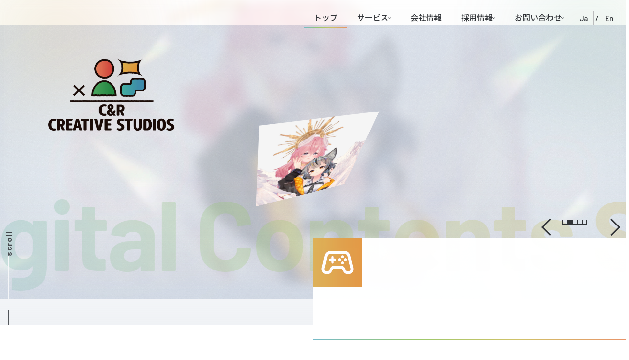

--- FILE ---
content_type: text/html
request_url: https://crdg.jp/?elementor_library=vfx%E5%AE%9F%E7%B8%BE20220120
body_size: 11702
content:
<!DOCTYPE html><!--2.22--><html lang="ja" class="__variable_7afcbf __variable_069ab3 __variable_25e030 scroll-pt-20 lg:scroll-pt-14"><head><meta charSet="utf-8"/><meta name="viewport" content="width=device-width, initial-scale=1"/><link rel="preload" as="image" href="/_next/static/media/logo-horizontal-black.5d192f48.webp"/><link rel="preload" as="image" href="/_next/static/media/logo.c40393e6.webp"/><link rel="preload" as="image" href="/_next/static/media/bg.eeec5a9d.webp"/><link rel="preload" as="image" href="/_next/static/media/bg_video.82d342c6.webp"/><link rel="stylesheet" href="/_next/static/css/96d90154cc5e3cf4.css" data-precedence="next"/><link rel="stylesheet" href="/_next/static/css/78572ce3dc1fbe6e.css" data-precedence="next"/><link rel="stylesheet" href="/_next/static/css/45571cda89f76a85.css" data-precedence="next"/><link rel="stylesheet" href="/_next/static/css/4150cd2c28f061e5.css" data-precedence="next"/><link rel="stylesheet" href="/_next/static/css/f677116b16b8ee79.css" data-precedence="next"/><link rel="stylesheet" href="/_next/static/css/e95320ffc54c7cbd.css" data-precedence="next"/><link rel="stylesheet" href="/_next/static/css/5b2a7c807610fe69.css" data-precedence="next"/><link rel="preload" as="script" fetchPriority="low" href="/_next/static/chunks/webpack-d67fa987ac63fa20.js"/><script src="/_next/static/chunks/4bd1b696-f785427dddbba9fb.js" async=""></script><script src="/_next/static/chunks/1255-2ddeec49b4bf1ee9.js" async=""></script><script src="/_next/static/chunks/main-app-bda609240f564f5a.js" async=""></script><script src="/_next/static/chunks/app/layout-d77e9aa140de9d4c.js" async=""></script><script src="/_next/static/chunks/5481-44261406af3cbc82.js" async=""></script><script src="/_next/static/chunks/811-32e1910158e713ca.js" async=""></script><script src="/_next/static/chunks/6979-84bdbbb1604c6d3b.js" async=""></script><script src="/_next/static/chunks/app/not-found-d1fa2f8d99ce4ec4.js" async=""></script><script src="/_next/static/chunks/8657-f6a10b4a949e4d53.js" async=""></script><script src="/_next/static/chunks/4471-00a42f11a446d808.js" async=""></script><script src="/_next/static/chunks/app/page-da001a065229c800.js" async=""></script><title>C&amp;R Creative Studios</title><meta name="description" content="C&amp;amp;R Creative Studios（C&amp;amp;Rクリエイティブスタジオ）は、日本最大級の開発・制作スタジオです。ゲーム・Web・映像・XR・CG・動画・広告・漫画・小説・建築・ファッションなどあらゆる分野に対応しています。"/><meta property="og:title" content="C&amp;R Creative Studios"/><meta property="og:description" content="C&amp;amp;R Creative Studios（C&amp;amp;Rクリエイティブスタジオ）は、日本最大級の開発・制作スタジオです。ゲーム・Web・映像・XR・CG・動画・広告・漫画・小説・建築・ファッションなどあらゆる分野に対応しています。"/><meta property="og:url" content="https://crdg.jp/"/><meta property="og:site_name" content="C&amp;R Creative Studios"/><meta property="og:image:type" content="image/png"/><meta property="og:image:width" content="1200"/><meta property="og:image:height" content="630"/><meta property="og:image" content="https://crdg.jp/opengraph-image.png?98232a744b159c40"/><meta property="og:type" content="website"/><meta name="twitter:card" content="summary_large_image"/><meta name="twitter:title" content="C&amp;R Creative Studios"/><meta name="twitter:description" content="C&amp;amp;R Creative Studios（C&amp;amp;Rクリエイティブスタジオ）は、日本最大級の開発・制作スタジオです。ゲーム・Web・映像・XR・CG・動画・広告・漫画・小説・建築・ファッションなどあらゆる分野に対応しています。"/><meta name="twitter:image" content="https://crdg.jp/opengraph-image.png"/><link rel="icon" href="/favicon.ico" type="image/x-icon" sizes="16x16"/><link rel="icon" href="/favicon.ico"/><script src="/_next/static/chunks/polyfills-42372ed130431b0a.js" noModule=""></script></head><body><div hidden=""><!--$--><!--/$--></div><!--$!--><template data-dgst="BAILOUT_TO_CLIENT_SIDE_RENDERING"></template><!--/$--><div class="bg-base overflow-clip"><div class="fixed top-0 z-40 w-full after:absolute after:w-full after:h-full after:backdrop-blur-lg after:bg-gradient-to-b after:from-[rgba(255,255,255,0.7)] after:to-[rgba(255,255,255,0.5)] after:left-0 after:top-0 after:transition-opacity after:-z-[1] sp:after:from-[rgba(255,255,255,0.9)] sp:after:to-[rgba(255,255,255,0.6)] after:opacity-0"><header id="header" class="relative flex justify-between items-center min-h-32 transition z-10 sp:min-h-20"><h2 class="max-w-120 w-full sp:w-[19.4rem] transition-opacity duration-300 opacity-0 pointer-events-none"><a class="transition-opacity duration-300 hover:opacity-50" href="/"><img alt="C&amp;R Creative Studios" loading="eager" width="1400" height="332" decoding="async" data-nimg="1" style="color:transparent" src="/_next/static/media/logo-horizontal-black.5d192f48.webp"/></a></h2><div class="flex gap-[2rem] sp:items-center sp:gap-[0.5rem]"><nav class="header-nav"><ul class="header-menu"><li class="header-menu__item"><a href="/"><p class="header-menu__link is-current">トップ</p></a></li><li class="header-menu__item"><button type="button" class="header-menu__link is-drawer ">サービス</button></li><li class="header-menu__item"><a href="/company/"><p class="header-menu__link ">会社情報</p></a></li><li class="header-menu__item"><button type="button" class="header-menu__link is-drawer ">採用情報</button></li><li class="header-menu__item"><button type="button" class="header-menu__link is-drawer ">お問い合わせ</button></li></ul></nav><p class="font-medium"><button type="button" class="px-[1rem] transition-opacity duration-300 hover:opacity-50 border border-[#bbbcbd] pointer-events-none">Ja</button> <!-- -->/<!-- --> <button type="button" class="px-[1rem] transition-opacity duration-300 hover:opacity-50 ">En</button></p><div class="hidden sp:block"><button type="button" class="header-btn" aria-label="メニュー"><span class="line"></span></button></div></div></header><div class="block sp:hidden"></div></div><main><div id="screen"></div><div id="visual"><h1 id="topLogo" class="visual__logo"><img alt="" loading="eager" width="1834" height="1177" decoding="async" data-nimg="1" style="color:transparent" src="/_next/static/media/logo.c40393e6.webp"/></h1><div class="visual-area sp:pt-[50px]"><div class="visual-area__bg"><img alt="" loading="eager" width="1920" height="840" decoding="async" data-nimg="1" style="color:transparent" src="/_next/static/media/bg.eeec5a9d.webp"/></div><div class="visual-area__effect-01"></div><div class="visual-area__effect-02"></div><div class="visual-area__effect-03"></div><div class="splide visual-bg" id="bg-slider" role="group"><div class="splide__track  visual-bg-inner"><ul class="splide__list"><li class="splide__slide bg-list-item"><img alt="" loading="eager" width="1366" height="768" decoding="async" data-nimg="1" class="object-fill " style="color:transparent" src="/_next/static/media/bg_video.82d342c6.webp"/></li><li class="splide__slide bg-list-item"><img alt="" loading="lazy" width="1366" height="768" decoding="async" data-nimg="1" class="object-fill " style="color:transparent" src="/_next/static/media/bg_game.42f46cc7.webp"/></li><li class="splide__slide bg-list-item"><img alt="" loading="lazy" width="1366" height="768" decoding="async" data-nimg="1" class="object-fill " style="color:transparent" src="/_next/static/media/bg_web.8ce242b3.webp"/></li><li class="splide__slide bg-list-item"><img alt="" loading="lazy" width="1366" height="768" decoding="async" data-nimg="1" class="object-fill " style="color:transparent" src="/_next/static/media/bg_video.82d342c6.webp"/></li><li class="splide__slide bg-list-item"><img alt="" loading="lazy" width="1366" height="768" decoding="async" data-nimg="1" class="object-fill " style="color:transparent" src="/_next/static/media/bg_writer.e00f5e92.webp"/></li></ul></div></div><div class="visual__bg-txt"><p>Digital Contents Solution</p><p>Digital Contents Solution</p></div><div class="stage sp:scale-[2]"><div id="cube" class="cube to-panel2-auto "><div class="panel panel1"><p></p> </div><div class="panel panel2"><p></p> </div><div class="panel panel3"><p></p> </div><div class="panel panel4"><p></p> </div><div class="panel panel5"><p></p> </div><div class="panel panel6"><p></p> </div></div></div><div class="visual-scroll"><p class="visual-scroll__bar"></p>scroll</div></div><div class="splide visual-slider" id="main-slider" role="group"><div class="visual-slider__nav"><div class="visual-slider__nav-inner"><div class="splide__arrows"></div><ul class="splide__pagination"></ul></div></div><div class="splide__list service-list sp:w-full"><div class="splide__track sp:w-full"><ul class="splide__list"><li class="splide__slide service-list__item sp:w-full"><div class="relative bg-white z-1 text-left before:absolute before:w-full before:h-[0.3rem] before:bg-base-gradient-90 before:bottom-0 before:left-0 before:z-1 after:absolute after:w-full after:h-full after:top-8 after:left-0 after:bg-base-gradient-90 after:z-[-1] after:opacity-[0.1] after:blur-[2.5rem] h-full"><div class="service-list__category"><div class="service-list__category-icon min-w-[6rem]"><div><span class="inline-block text-white flex justify-center items-center" style="width:auto;height:auto"><svg xmlns="http://www.w3.org/2000/svg" fill="currentColor" viewBox="0 0 36 36"><path fill="url(#icon_video_bg_svg__a)" d="M0 0h36v36H0z"></path><path fill="url(#icon_video_bg_svg__b)" d="m15.321 21.75 7.5-4.822-7.5-4.821v9.643Zm-1.607 5.893V25.5H9.428c-.589 0-1.093-.21-1.513-.63-.42-.42-.63-.924-.63-1.513V10.5c0-.59.21-1.094.63-1.514.42-.42.924-.63 1.513-.63h17.143c.59 0 1.094.21 1.514.63.42.42.63.925.63 1.514v12.857c0 .59-.21 1.094-.63 1.513-.42.42-.924.63-1.514.63h-4.285v2.143h-8.572Zm-4.286-4.286h17.143V10.5H9.428v12.857Z"></path><path fill="#fff" d="m15.321 21.75 7.5-4.822-7.5-4.821v9.643Zm-1.607 5.893V25.5H9.428c-.589 0-1.093-.21-1.513-.63-.42-.42-.63-.924-.63-1.513V10.5c0-.59.21-1.094.63-1.514.42-.42.924-.63 1.513-.63h17.143c.59 0 1.094.21 1.514.63.42.42.63.925.63 1.514v12.857c0 .59-.21 1.094-.63 1.513-.42.42-.924.63-1.514.63h-4.285v2.143h-8.572Zm-4.286-4.286h17.143V10.5H9.428v12.857Z"></path><defs><linearGradient id="icon_video_bg_svg__a" x1="0" x2="36" y1="18" y2="18" gradientUnits="userSpaceOnUse"><stop stop-color="#E27D59"></stop><stop offset="1" stop-color="#CD3936"></stop></linearGradient><linearGradient id="icon_video_bg_svg__b" x1="7.286" x2="28.714" y1="18" y2="18" gradientUnits="userSpaceOnUse"><stop stop-color="#E27D59"></stop><stop offset="1" stop-color="#CD3936"></stop></linearGradient></defs></svg></span></div></div><div class="service-list__category-txt"><p><span>映像</span></p></div></div><div class="service-list__detail"><p><span><span class="whitespace-nowrap inline-block">テレビ番組制作<!-- --> / </span><span class="whitespace-nowrap inline-block">YouTube動画制作・運営<!-- --> / </span><span class="whitespace-nowrap inline-block">映像・動画制作<!-- --> / </span><span class="whitespace-nowrap inline-block">インナーブランディング</span></span></p></div></div></li><li class="splide__slide service-list__item sp:w-full"><div class="relative bg-white z-1 text-left before:absolute before:w-full before:h-[0.3rem] before:bg-base-gradient-90 before:bottom-0 before:left-0 before:z-1 after:absolute after:w-full after:h-full after:top-8 after:left-0 after:bg-base-gradient-90 after:z-[-1] after:opacity-[0.1] after:blur-[2.5rem] h-full"><div class="service-list__category"><div class="service-list__category-icon min-w-[6rem]"><div><span class="inline-block text-white flex justify-center items-center" style="width:auto;height:auto"><svg xmlns="http://www.w3.org/2000/svg" fill="currentColor" viewBox="0 0 36 36"><path fill="url(#icon_game_bg_svg__a)" d="M0 0h36v36H0z"></path><path fill="url(#icon_game_bg_svg__b)" d="M10.205 26.572c-1.071 0-1.986-.384-2.745-1.152-.76-.768-1.156-1.697-1.192-2.786a4.363 4.363 0 0 1 .107-.964l2.25-9a4.234 4.234 0 0 1 1.527-2.344 4.157 4.157 0 0 1 2.625-.897h10.446c.982 0 1.857.299 2.625.897a4.234 4.234 0 0 1 1.527 2.344l2.25 9c.036.16.067.326.094.495.026.17.04.335.04.496 0 1.09-.389 2.013-1.165 2.772a3.862 3.862 0 0 1-2.8 1.139c-.75 0-1.446-.197-2.089-.59a3.705 3.705 0 0 1-1.446-1.607l-.75-1.553a.876.876 0 0 0-.402-.402 1.242 1.242 0 0 0-.562-.134h-5.09c-.196 0-.384.044-.562.134a.876.876 0 0 0-.402.402l-.75 1.553a3.704 3.704 0 0 1-1.446 1.607c-.643.393-1.34.59-2.09.59Zm.08-2.143a1.708 1.708 0 0 0 1.554-.991l.75-1.527a3.02 3.02 0 0 1 1.179-1.3 3.207 3.207 0 0 1 1.687-.468h5.09c.607 0 1.17.16 1.687.482.518.322.92.75 1.206 1.286l.75 1.527a1.708 1.708 0 0 0 1.553.99c.5 0 .929-.165 1.286-.495.357-.33.544-.745.562-1.245 0 .018-.018-.152-.053-.51l-2.25-8.973a2.178 2.178 0 0 0-.75-1.178 2.024 2.024 0 0 0-1.313-.455H12.777c-.5 0-.942.151-1.326.455-.384.304-.63.696-.737 1.179l-2.25 8.973a1.626 1.626 0 0 0-.053.482c0 .5.183.92.549 1.259.366.34.808.509 1.326.509Zm9.322-7.5c.304 0 .558-.103.764-.308.205-.206.308-.46.308-.764 0-.303-.103-.558-.308-.763a1.037 1.037 0 0 0-.764-.308c-.303 0-.558.103-.763.308-.206.205-.308.46-.308.763 0 .304.102.558.308.764.205.205.46.308.763.308Zm2.143-2.143c.303 0 .558-.103.763-.308.206-.205.308-.46.308-.764 0-.303-.102-.558-.308-.763a1.037 1.037 0 0 0-.763-.308c-.304 0-.558.103-.763.308-.206.205-.308.46-.308.763 0 .304.102.559.308.764.205.205.46.308.763.308Zm0 4.286c.303 0 .558-.103.763-.308.206-.206.308-.46.308-.764 0-.303-.102-.558-.308-.763a1.037 1.037 0 0 0-.763-.308c-.304 0-.558.102-.763.308-.206.205-.308.46-.308.763 0 .304.102.558.308.764.205.205.46.308.763.308Zm2.143-2.143c.303 0 .558-.103.763-.308.206-.206.308-.46.308-.764 0-.303-.102-.558-.308-.763a1.036 1.036 0 0 0-.763-.308c-.304 0-.558.103-.764.308-.205.205-.308.46-.308.763 0 .304.103.558.308.764.206.205.46.308.764.308Zm-9.643 1.607a.78.78 0 0 0 .576-.228.78.78 0 0 0 .227-.576v-1.071h1.072a.78.78 0 0 0 .576-.228.78.78 0 0 0 .227-.576.78.78 0 0 0-.227-.576.78.78 0 0 0-.576-.227h-1.072v-1.072a.78.78 0 0 0-.227-.576.78.78 0 0 0-.576-.227.78.78 0 0 0-.804.803v1.072h-1.071a.78.78 0 0 0-.804.803.78.78 0 0 0 .804.804h1.071v1.071a.78.78 0 0 0 .804.804Z"></path><path fill="#fff" d="M10.205 26.572c-1.071 0-1.986-.384-2.745-1.152-.76-.768-1.156-1.697-1.192-2.786a4.363 4.363 0 0 1 .107-.964l2.25-9a4.234 4.234 0 0 1 1.527-2.344 4.157 4.157 0 0 1 2.625-.897h10.446c.982 0 1.857.299 2.625.897a4.234 4.234 0 0 1 1.527 2.344l2.25 9c.036.16.067.326.094.495.026.17.04.335.04.496 0 1.09-.389 2.013-1.165 2.772a3.862 3.862 0 0 1-2.8 1.139c-.75 0-1.446-.197-2.089-.59a3.705 3.705 0 0 1-1.446-1.607l-.75-1.553a.876.876 0 0 0-.402-.402 1.242 1.242 0 0 0-.562-.134h-5.09c-.196 0-.384.044-.562.134a.876.876 0 0 0-.402.402l-.75 1.553a3.704 3.704 0 0 1-1.446 1.607c-.643.393-1.34.59-2.09.59Zm.08-2.143a1.708 1.708 0 0 0 1.554-.991l.75-1.527a3.02 3.02 0 0 1 1.179-1.3 3.207 3.207 0 0 1 1.687-.468h5.09c.607 0 1.17.16 1.687.482.518.322.92.75 1.206 1.286l.75 1.527a1.708 1.708 0 0 0 1.553.99c.5 0 .929-.165 1.286-.495.357-.33.544-.745.562-1.245 0 .018-.018-.152-.053-.51l-2.25-8.973a2.178 2.178 0 0 0-.75-1.178 2.024 2.024 0 0 0-1.313-.455H12.777c-.5 0-.942.151-1.326.455-.384.304-.63.696-.737 1.179l-2.25 8.973a1.626 1.626 0 0 0-.053.482c0 .5.183.92.549 1.259.366.34.808.509 1.326.509Zm9.322-7.5c.304 0 .558-.103.764-.308.205-.206.308-.46.308-.764 0-.303-.103-.558-.308-.763a1.037 1.037 0 0 0-.764-.308c-.303 0-.558.103-.763.308-.206.205-.308.46-.308.763 0 .304.102.558.308.764.205.205.46.308.763.308Zm2.143-2.143c.303 0 .558-.103.763-.308.206-.205.308-.46.308-.764 0-.303-.102-.558-.308-.763a1.037 1.037 0 0 0-.763-.308c-.304 0-.558.103-.763.308-.206.205-.308.46-.308.763 0 .304.102.559.308.764.205.205.46.308.763.308Zm0 4.286c.303 0 .558-.103.763-.308.206-.206.308-.46.308-.764 0-.303-.102-.558-.308-.763a1.037 1.037 0 0 0-.763-.308c-.304 0-.558.102-.763.308-.206.205-.308.46-.308.763 0 .304.102.558.308.764.205.205.46.308.763.308Zm2.143-2.143c.303 0 .558-.103.763-.308.206-.206.308-.46.308-.764 0-.303-.102-.558-.308-.763a1.036 1.036 0 0 0-.763-.308c-.304 0-.558.103-.764.308-.205.205-.308.46-.308.763 0 .304.103.558.308.764.206.205.46.308.764.308Zm-9.643 1.607a.78.78 0 0 0 .576-.228.78.78 0 0 0 .227-.576v-1.071h1.072a.78.78 0 0 0 .576-.228.78.78 0 0 0 .227-.576.78.78 0 0 0-.227-.576.78.78 0 0 0-.576-.227h-1.072v-1.072a.78.78 0 0 0-.227-.576.78.78 0 0 0-.576-.227.78.78 0 0 0-.804.803v1.072h-1.071a.78.78 0 0 0-.804.803.78.78 0 0 0 .804.804h1.071v1.071a.78.78 0 0 0 .804.804Z"></path><defs><linearGradient id="icon_game_bg_svg__a" x1="0" x2="36" y1="18" y2="18" gradientUnits="userSpaceOnUse"><stop stop-color="#DCAB48"></stop><stop offset="1" stop-color="#E28F34"></stop></linearGradient><linearGradient id="icon_game_bg_svg__b" x1="6.268" x2="29.759" y1="18" y2="18" gradientUnits="userSpaceOnUse"><stop stop-color="#E27D59"></stop><stop offset="1" stop-color="#CD3936"></stop></linearGradient></defs></svg></span></div></div><div class="service-list__category-txt"><p><span>ゲーム</span></p></div></div><div class="service-list__detail"><p><span><span class="whitespace-nowrap inline-block">ゲーム開発<!-- --> / </span><span class="whitespace-nowrap inline-block">CG制作<!-- --> / </span><span class="whitespace-nowrap inline-block">パブリッシング<!-- --> / </span><span class="whitespace-nowrap inline-block">遊技機開発<!-- --> / </span><span class="whitespace-nowrap inline-block">XR・アプリ開発<!-- --> / </span><span class="whitespace-nowrap inline-block">採用代行・RPO</span></span></p></div></div></li><li class="splide__slide service-list__item sp:w-full"><div class="relative bg-white z-1 text-left before:absolute before:w-full before:h-[0.3rem] before:bg-base-gradient-90 before:bottom-0 before:left-0 before:z-1 after:absolute after:w-full after:h-full after:top-8 after:left-0 after:bg-base-gradient-90 after:z-[-1] after:opacity-[0.1] after:blur-[2.5rem] h-full"><div class="service-list__category"><div class="service-list__category-icon min-w-[6rem]"><div><span class="inline-block text-white flex justify-center items-center" style="width:auto;height:auto"><svg xmlns="http://www.w3.org/2000/svg" fill="currentColor" viewBox="0 0 36 36"><path fill="url(#icon_web_bg_svg__a)" d="M0 0h36v36H0z"></path><path fill="url(#icon_web_bg_svg__b)" d="M7.286 26.572v-2.143H18v2.143H7.286Zm3.214-3.215c-.59 0-1.094-.21-1.513-.63-.42-.419-.63-.923-.63-1.513v-9.642c0-.59.21-1.094.63-1.514.42-.42.924-.63 1.513-.63h15c.59 0 1.094.21 1.513.63.42.42.63.924.63 1.514H10.5v9.642H18v2.143h-7.5Zm16.071 1.072v-8.572h-4.285v8.572h4.285Zm-4.821 2.143a1.55 1.55 0 0 1-1.138-.47 1.55 1.55 0 0 1-.47-1.138v-9.642c0-.447.157-.826.47-1.139a1.55 1.55 0 0 1 1.138-.469h5.357c.447 0 .826.157 1.139.47.312.312.468.691.468 1.138v9.642c0 .447-.156.826-.468 1.139a1.55 1.55 0 0 1-1.139.469H21.75Zm2.679-8.036c.232 0 .424-.08.576-.241a.794.794 0 0 0 .227-.563.78.78 0 0 0-.227-.576.78.78 0 0 0-.576-.227.793.793 0 0 0-.563.227.758.758 0 0 0-.241.576c0 .215.08.402.241.563.16.16.348.24.563.24Z"></path><path fill="#fff" d="M7.286 26.572v-2.143H18v2.143H7.286Zm3.214-3.215c-.59 0-1.094-.21-1.513-.63-.42-.419-.63-.923-.63-1.513v-9.642c0-.59.21-1.094.63-1.514.42-.42.924-.63 1.513-.63h15c.59 0 1.094.21 1.513.63.42.42.63.924.63 1.514H10.5v9.642H18v2.143h-7.5Zm16.071 1.072v-8.572h-4.285v8.572h4.285Zm-4.821 2.143a1.55 1.55 0 0 1-1.138-.47 1.55 1.55 0 0 1-.47-1.138v-9.642c0-.447.157-.826.47-1.139a1.55 1.55 0 0 1 1.138-.469h5.357c.447 0 .826.157 1.139.47.312.312.468.691.468 1.138v9.642c0 .447-.156.826-.468 1.139a1.55 1.55 0 0 1-1.139.469H21.75Zm2.679-8.036c.232 0 .424-.08.576-.241a.794.794 0 0 0 .227-.563.78.78 0 0 0-.227-.576.78.78 0 0 0-.576-.227.793.793 0 0 0-.563.227.758.758 0 0 0-.241.576c0 .215.08.402.241.563.16.16.348.24.563.24Z"></path><defs><linearGradient id="icon_web_bg_svg__a" x1="0" x2="36" y1="18" y2="18" gradientUnits="userSpaceOnUse"><stop stop-color="#4DA660"></stop><stop offset="1" stop-color="#288944"></stop></linearGradient><linearGradient id="icon_web_bg_svg__b" x1="7.286" x2="28.714" y1="18" y2="18" gradientUnits="userSpaceOnUse"><stop stop-color="#E27D59"></stop><stop offset="1" stop-color="#CD3936"></stop></linearGradient></defs></svg></span></div></div><div class="service-list__category-txt"><p><span>Web</span></p></div></div><div class="service-list__detail"><p><span><span class="whitespace-nowrap inline-block">Webサイト制作<!-- --> / </span><span class="whitespace-nowrap inline-block">コンテンツ制作<!-- --> / </span><span class="whitespace-nowrap inline-block">ライティング<!-- --> / </span><span class="whitespace-nowrap inline-block">撮影<!-- --> / </span><span class="whitespace-nowrap inline-block">Webサイト運用移管</span></span></p></div></div></li><li class="splide__slide service-list__item sp:w-full"><div class="relative bg-white z-1 text-left before:absolute before:w-full before:h-[0.3rem] before:bg-base-gradient-90 before:bottom-0 before:left-0 before:z-1 after:absolute after:w-full after:h-full after:top-8 after:left-0 after:bg-base-gradient-90 after:z-[-1] after:opacity-[0.1] after:blur-[2.5rem] h-full"><div class="service-list__category"><div class="service-list__category-icon min-w-[6rem]"><div><span class="inline-block text-white flex justify-center items-center" style="width:auto;height:auto"><svg xmlns="http://www.w3.org/2000/svg" fill="currentColor" viewBox="0 0 36 36"><path fill="url(#icon_ad_bg_svg__a)" d="M0 0h36v36H0z"></path><path fill="url(#icon_ad_bg_svg__b)" d="M20.143 15.75V13.93a9.412 9.412 0 0 1 1.808-.563 9.75 9.75 0 0 1 1.942-.187c.464 0 .92.035 1.366.107.446.071.884.16 1.312.268v1.714a7.606 7.606 0 0 0-1.299-.362 7.624 7.624 0 0 0-1.38-.12c-.678 0-1.33.085-1.955.254a8.64 8.64 0 0 0-1.794.71Zm0 5.893v-1.821a9.412 9.412 0 0 1 1.808-.563 9.75 9.75 0 0 1 1.942-.187c.464 0 .92.035 1.366.107.446.071.884.16 1.312.268v1.714a7.607 7.607 0 0 0-1.299-.362 7.633 7.633 0 0 0-1.38-.12c-.678 0-1.33.08-1.955.24a7.412 7.412 0 0 0-1.794.724Zm0-2.946v-1.822a9.412 9.412 0 0 1 1.808-.562 9.75 9.75 0 0 1 1.942-.188c.464 0 .92.036 1.366.107.446.072.884.161 1.312.268v1.714a7.615 7.615 0 0 0-1.299-.361 7.633 7.633 0 0 0-1.38-.12c-.678 0-1.33.084-1.955.254a8.635 8.635 0 0 0-1.794.71Zm-8.036 3.589c.84 0 1.656.094 2.451.281a11.78 11.78 0 0 1 2.37.844V12.857a9.175 9.175 0 0 0-2.33-.964 9.83 9.83 0 0 0-4.406-.134 9.284 9.284 0 0 0-1.835.563v10.607a12.157 12.157 0 0 1 1.862-.482c.616-.108 1.245-.161 1.888-.161Zm6.964 1.125a11.78 11.78 0 0 1 2.37-.844 10.996 10.996 0 0 1 4.34-.12c.616.107 1.237.267 1.862.482V12.322c-.59-.25-1.201-.438-1.835-.563a9.876 9.876 0 0 0-4.406.134 9.175 9.175 0 0 0-2.33.964v10.554ZM18 26.57a10.282 10.282 0 0 0-2.786-1.58 8.778 8.778 0 0 0-3.107-.562c-.75 0-1.486.098-2.21.294a9.696 9.696 0 0 0-2.076.83c-.375.197-.736.188-1.084-.026a1.035 1.035 0 0 1-.523-.938V11.68c0-.197.05-.384.148-.563a.925.925 0 0 1 .442-.402c.82-.428 1.678-.75 2.571-.964a11.666 11.666 0 0 1 2.732-.321A11.55 11.55 0 0 1 18 11.036a11.552 11.552 0 0 1 5.893-1.607c.928 0 1.84.107 2.732.321.893.214 1.75.536 2.571.964.197.09.344.224.442.402.099.179.148.366.148.563v12.91c0 .411-.174.724-.523.938-.348.214-.71.223-1.085.027a9.696 9.696 0 0 0-2.075-.83 8.39 8.39 0 0 0-2.21-.295 8.778 8.778 0 0 0-3.107.562c-1 .375-1.929.902-2.786 1.58Z"></path><path fill="#fff" d="M20.143 15.75V13.93a9.412 9.412 0 0 1 1.808-.563 9.75 9.75 0 0 1 1.942-.187c.464 0 .92.035 1.366.107.446.071.884.16 1.312.268v1.714a7.606 7.606 0 0 0-1.299-.362 7.624 7.624 0 0 0-1.38-.12c-.678 0-1.33.085-1.955.254a8.64 8.64 0 0 0-1.794.71Zm0 5.893v-1.821a9.412 9.412 0 0 1 1.808-.563 9.75 9.75 0 0 1 1.942-.187c.464 0 .92.035 1.366.107.446.071.884.16 1.312.268v1.714a7.607 7.607 0 0 0-1.299-.362 7.633 7.633 0 0 0-1.38-.12c-.678 0-1.33.08-1.955.24a7.412 7.412 0 0 0-1.794.724Zm0-2.946v-1.822a9.412 9.412 0 0 1 1.808-.562 9.75 9.75 0 0 1 1.942-.188c.464 0 .92.036 1.366.107.446.072.884.161 1.312.268v1.714a7.615 7.615 0 0 0-1.299-.361 7.633 7.633 0 0 0-1.38-.12c-.678 0-1.33.084-1.955.254a8.635 8.635 0 0 0-1.794.71Zm-8.036 3.589c.84 0 1.656.094 2.451.281a11.78 11.78 0 0 1 2.37.844V12.857a9.175 9.175 0 0 0-2.33-.964 9.83 9.83 0 0 0-4.406-.134 9.284 9.284 0 0 0-1.835.563v10.607a12.157 12.157 0 0 1 1.862-.482c.616-.108 1.245-.161 1.888-.161Zm6.964 1.125a11.78 11.78 0 0 1 2.37-.844 10.996 10.996 0 0 1 4.34-.12c.616.107 1.237.267 1.862.482V12.322c-.59-.25-1.201-.438-1.835-.563a9.876 9.876 0 0 0-4.406.134 9.175 9.175 0 0 0-2.33.964v10.554ZM18 26.57a10.282 10.282 0 0 0-2.786-1.58 8.778 8.778 0 0 0-3.107-.562c-.75 0-1.486.098-2.21.294a9.696 9.696 0 0 0-2.076.83c-.375.197-.736.188-1.084-.026a1.035 1.035 0 0 1-.523-.938V11.68c0-.197.05-.384.148-.563a.925.925 0 0 1 .442-.402c.82-.428 1.678-.75 2.571-.964a11.666 11.666 0 0 1 2.732-.321A11.55 11.55 0 0 1 18 11.036a11.552 11.552 0 0 1 5.893-1.607c.928 0 1.84.107 2.732.321.893.214 1.75.536 2.571.964.197.09.344.224.442.402.099.179.148.366.148.563v12.91c0 .411-.174.724-.523.938-.348.214-.71.223-1.085.027a9.696 9.696 0 0 0-2.075-.83 8.39 8.39 0 0 0-2.21-.295 8.778 8.778 0 0 0-3.107.562c-1 .375-1.929.902-2.786 1.58Z"></path><defs><linearGradient id="icon_ad_bg_svg__a" x1="0" x2="36" y1="18" y2="18" gradientUnits="userSpaceOnUse"><stop stop-color="#42AF9E"></stop><stop offset="1" stop-color="#3E8BA9"></stop></linearGradient><linearGradient id="icon_ad_bg_svg__b" x1="6.214" x2="29.786" y1="18" y2="18" gradientUnits="userSpaceOnUse"><stop stop-color="#E27D59"></stop><stop offset="1" stop-color="#CD3936"></stop></linearGradient></defs></svg></span></div></div><div class="service-list__category-txt"><p><span>広告・出版</span></p></div></div><div class="service-list__detail"><p><span><span class="whitespace-nowrap inline-block">出版物制作<!-- --> / </span><span class="whitespace-nowrap inline-block">広告デザイン、PR</span></span></p></div></div></li><li class="splide__slide service-list__item sp:w-full"><div class="relative bg-white z-1 text-left before:absolute before:w-full before:h-[0.3rem] before:bg-base-gradient-90 before:bottom-0 before:left-0 before:z-1 after:absolute after:w-full after:h-full after:top-8 after:left-0 after:bg-base-gradient-90 after:z-[-1] after:opacity-[0.1] after:blur-[2.5rem] h-full"><div class="service-list__category"><div class="service-list__category-icon min-w-[6rem]"><div><span class="inline-block text-white flex justify-center items-center" style="width:auto;height:auto"><svg xmlns="http://www.w3.org/2000/svg" fill="currentColor" viewBox="0 0 36 36"><path fill="url(#icon_writer_bg_svg__a)" d="M0 0h36v36H0z"></path><path fill="url(#icon_writer_bg_svg__b)" d="M10.5 27.643c-.59 0-1.094-.21-1.513-.63-.42-.42-.63-.924-.63-1.513v-15c0-.59.21-1.094.63-1.513.42-.42.924-.63 1.513-.63h9.562L17.92 10.5H10.5v15h15v-7.446l2.143-2.143V25.5c0 .59-.21 1.094-.63 1.513-.42.42-.924.63-1.513.63h-15Zm4.286-6.429v-4.553l9.83-9.83a2.14 2.14 0 0 1 .723-.483 2.115 2.115 0 0 1 2.33.482l1.5 1.527c.197.214.349.451.456.71.107.259.16.522.16.79s-.049.531-.147.79a2.008 2.008 0 0 1-.468.71l-9.83 9.857h-4.554Zm2.143-2.143h1.5l6.214-6.214-.75-.75-.777-.75-6.188 6.188v1.526Z"></path><path fill="#fff" d="M10.5 27.643c-.59 0-1.094-.21-1.513-.63-.42-.42-.63-.924-.63-1.513v-15c0-.59.21-1.094.63-1.513.42-.42.924-.63 1.513-.63h9.562L17.92 10.5H10.5v15h15v-7.446l2.143-2.143V25.5c0 .59-.21 1.094-.63 1.513-.42.42-.924.63-1.513.63h-15Zm4.286-6.429v-4.553l9.83-9.83a2.14 2.14 0 0 1 .723-.483 2.115 2.115 0 0 1 2.33.482l1.5 1.527c.197.214.349.451.456.71.107.259.16.522.16.79s-.049.531-.147.79a2.008 2.008 0 0 1-.468.71l-9.83 9.857h-4.554Zm2.143-2.143h1.5l6.214-6.214-.75-.75-.777-.75-6.188 6.188v1.526Z"></path><defs><linearGradient id="icon_writer_bg_svg__a" x1="0" x2="36" y1="18" y2="18" gradientUnits="userSpaceOnUse"><stop stop-color="#EA9960"></stop><stop offset="1" stop-color="#DB6938"></stop></linearGradient><linearGradient id="icon_writer_bg_svg__b" x1="8.357" x2="29.786" y1="16.915" y2="16.915" gradientUnits="userSpaceOnUse"><stop stop-color="#E27D59"></stop><stop offset="1" stop-color="#CD3936"></stop></linearGradient></defs></svg></span></div></div><div class="service-list__category-txt"><p><span>作家</span></p></div></div><div class="service-list__detail"><p><span><span class="whitespace-nowrap inline-block">電子書籍・漫画/小説<!-- --> / </span><span class="whitespace-nowrap inline-block">小説翻訳・映像権<!-- --> / </span><span class="whitespace-nowrap inline-block">IPイベント企画運営<!-- --> / </span><span class="whitespace-nowrap inline-block">IPグッズ制作販売</span></span></p></div></div></li></ul></div></div></div></div><div class="bg-white h-auto mt-[11.4rem] sp:mt-[6.6rem]"><h2 class="text-center text-xl font-bold leading-normal sp:text-md">日本をもっとクリエイティブに！<br class="hidden sp:block"/>世界をもっとクリエイティブに！</h2><h2 class="bg-clip-text bg-dark-gradient-90 text-transparent text-center text-3xl font-bold leading-[1.125] pb-[0.8rem] sp:leading-[1.23] mt-3 sp:text-[2.6rem] sp:mt-2">日本最大級の<br class="hidden sp:block"/>クリエイティブ開発スタジオ</h2><div class="relative flex justify-center h-auto sp:block mt-24 sp:mt-[3.2rem]"><div class="relative max-w-[100rem] max-h-[56.3rem] z-10 sp:w-11/12"><img alt="" loading="lazy" decoding="async" data-nimg="fill" class="relative image-cover" style="position:absolute;height:100%;width:100%;left:0;top:0;right:0;bottom:0;color:transparent" src="/_next/static/media/about.d5fdb978.webp"/><div class="absolute bottom-10 sp:bottom-[1.4rem] right-0"><p class="relative px-12 pb-8 font-semibold text-2xl leading-5 inline-block font-barlow sp:px-4 sp:pb-2 sp:text-8 after:absolute after:bottom-0 after:left-0 after:w-full after:h-[0.3rem] after:bg-base-gradient-90">20<span class="text-xl sp:text-[1.6rem]">か国のクリエイターが集結</span></p></div></div><div class="h-auto bg-gray-bg mt-20 z-1 -ml-[10.9rem] w-full max-w-[102.9rem] sp:mt-0 sp:ml-auto sp:max-w-[calc(100%-2rem)] sp:mr-auto"><div class="py-[5.6rem] pl-[19.7rem] pr-[calc(100%-47rem-19.7rem)] leading-[2.333] sp:mx-auto sp:pt-[6.3rem] sp:pb-[3.8rem] sp:mt-[-3.5rem] sp:px-12"><p class="text-md sp:text-sm">「C&amp;Rクリエイティブスタジオ」は、1990年創業の株式会社クリーク･アンド･リバー社（C&amp;R社）が運営する日本最大級のクリエイティブ開発スタジオです。 2002年にC&amp;R社内に発足した映像やWebのスタジオが年々拡大し、 ゲーム・Web・映像・XR・CG・動画・広告・漫画・小説・建築・ファッションにまでその分野を広げています。 2021年にそれらを包括し誕生したのが「C&amp;Rクリエイティブスタジオ」です。 クリエイティブの最前線で得た知識や経験は蓄積され、 プロフェッショナルのスキルアップや新たなサービス開発にも活用。 このスタジオを核にして、プロフェッショナルの創造力で社会に新しい価値を提供しています。</p></div></div></div></div><div class="relative w-full h-auto mt-46"><img alt="" loading="lazy" width="1920" height="492" decoding="async" data-nimg="1" class="w-full h-140 object-cover sp:h-100" style="color:transparent" src="/_next/static/media/service_header.07d200a4.webp"/><div class="absolute top-1/2 left-1/2 transform -translate-y-1/2 -translate-x-1/2"><h2 class="relative inline-block pb-4 px-12 leading-normal text-[4.8rem] font-semibold after:absolute after:w-full after:h-[0.8rem] after:bg-base-gradient-90 after:bottom-0 after:left-0 sp:text-[3rem] sp:px-8 sp:pb-[0.8rem] sp:after:h-2">サービス</h2></div></div><section class="bg-gray-bg px-4 pt-0 pb-[18.1rem] sp:pb-[10.4rem]"><ul class="service-list relative -top-[6.6rem] -mb-[6.6rem] mx-auto"><li class="w-[31.9%] min-w-120 sp:min-w-[auto] sp:w-full"><div class="relative bg-white z-1 text-left before:absolute before:w-full before:h-[0.3rem] before:bg-base-gradient-90 before:bottom-0 before:left-0 before:z-1 after:absolute after:w-full after:h-full after:top-8 after:left-0 after:bg-base-gradient-90 after:z-[-1] after:opacity-[0.1] after:blur-[2.5rem] w-full h-full"><div class="service-card-head"><div class="service-title-icon text-0 w-48 sp:w-32 text-white"><span class="inline-block" style="width:auto;height:auto"><svg xmlns="http://www.w3.org/2000/svg" fill="currentColor" viewBox="0 0 36 36"><path fill="url(#icon_video_bg_svg__a)" d="M0 0h36v36H0z"></path><path fill="url(#icon_video_bg_svg__b)" d="m15.321 21.75 7.5-4.822-7.5-4.821v9.643Zm-1.607 5.893V25.5H9.428c-.589 0-1.093-.21-1.513-.63-.42-.42-.63-.924-.63-1.513V10.5c0-.59.21-1.094.63-1.514.42-.42.924-.63 1.513-.63h17.143c.59 0 1.094.21 1.514.63.42.42.63.925.63 1.514v12.857c0 .59-.21 1.094-.63 1.513-.42.42-.924.63-1.514.63h-4.285v2.143h-8.572Zm-4.286-4.286h17.143V10.5H9.428v12.857Z"></path><path fill="#fff" d="m15.321 21.75 7.5-4.822-7.5-4.821v9.643Zm-1.607 5.893V25.5H9.428c-.589 0-1.093-.21-1.513-.63-.42-.42-.63-.924-.63-1.513V10.5c0-.59.21-1.094.63-1.514.42-.42.924-.63 1.513-.63h17.143c.59 0 1.094.21 1.514.63.42.42.63.925.63 1.514v12.857c0 .59-.21 1.094-.63 1.513-.42.42-.924.63-1.514.63h-4.285v2.143h-8.572Zm-4.286-4.286h17.143V10.5H9.428v12.857Z"></path><defs><linearGradient id="icon_video_bg_svg__a" x1="0" x2="36" y1="18" y2="18" gradientUnits="userSpaceOnUse"><stop stop-color="#E27D59"></stop><stop offset="1" stop-color="#CD3936"></stop></linearGradient><linearGradient id="icon_video_bg_svg__b" x1="7.286" x2="28.714" y1="18" y2="18" gradientUnits="userSpaceOnUse"><stop stop-color="#E27D59"></stop><stop offset="1" stop-color="#CD3936"></stop></linearGradient></defs></svg></span></div><div class="service-link"><h3 class="service-title font-bold leading-[1.25]">映像</h3></div></div><div class="service-card-contents"><ul class="subcategory-links"><li class="subcategory-links-item"><p><span class="line"></span><span class="text">テレビ番組制作</span></p></li><li class="subcategory-links-item"><p><span class="line"></span><span class="text">YouTube動画制作・運営</span></p></li><li class="subcategory-links-item"><p><span class="line"></span><span class="text">映像・動画制作</span></p></li><li class="subcategory-links-item"><p><span class="line"></span><span class="text">インナーブランディング</span></p></li></ul></div></div></li><li class="w-[31.9%] min-w-120 sp:min-w-[auto] sp:w-full"><div class="relative bg-white z-1 text-left before:absolute before:w-full before:h-[0.3rem] before:bg-base-gradient-90 before:bottom-0 before:left-0 before:z-1 after:absolute after:w-full after:h-full after:top-8 after:left-0 after:bg-base-gradient-90 after:z-[-1] after:opacity-[0.1] after:blur-[2.5rem] w-full h-full"><div class="service-card-head"><div class="service-title-icon text-0 w-48 sp:w-32 text-white"><span class="inline-block" style="width:auto;height:auto"><svg xmlns="http://www.w3.org/2000/svg" fill="currentColor" viewBox="0 0 36 36"><path fill="url(#icon_game_bg_svg__a)" d="M0 0h36v36H0z"></path><path fill="url(#icon_game_bg_svg__b)" d="M10.205 26.572c-1.071 0-1.986-.384-2.745-1.152-.76-.768-1.156-1.697-1.192-2.786a4.363 4.363 0 0 1 .107-.964l2.25-9a4.234 4.234 0 0 1 1.527-2.344 4.157 4.157 0 0 1 2.625-.897h10.446c.982 0 1.857.299 2.625.897a4.234 4.234 0 0 1 1.527 2.344l2.25 9c.036.16.067.326.094.495.026.17.04.335.04.496 0 1.09-.389 2.013-1.165 2.772a3.862 3.862 0 0 1-2.8 1.139c-.75 0-1.446-.197-2.089-.59a3.705 3.705 0 0 1-1.446-1.607l-.75-1.553a.876.876 0 0 0-.402-.402 1.242 1.242 0 0 0-.562-.134h-5.09c-.196 0-.384.044-.562.134a.876.876 0 0 0-.402.402l-.75 1.553a3.704 3.704 0 0 1-1.446 1.607c-.643.393-1.34.59-2.09.59Zm.08-2.143a1.708 1.708 0 0 0 1.554-.991l.75-1.527a3.02 3.02 0 0 1 1.179-1.3 3.207 3.207 0 0 1 1.687-.468h5.09c.607 0 1.17.16 1.687.482.518.322.92.75 1.206 1.286l.75 1.527a1.708 1.708 0 0 0 1.553.99c.5 0 .929-.165 1.286-.495.357-.33.544-.745.562-1.245 0 .018-.018-.152-.053-.51l-2.25-8.973a2.178 2.178 0 0 0-.75-1.178 2.024 2.024 0 0 0-1.313-.455H12.777c-.5 0-.942.151-1.326.455-.384.304-.63.696-.737 1.179l-2.25 8.973a1.626 1.626 0 0 0-.053.482c0 .5.183.92.549 1.259.366.34.808.509 1.326.509Zm9.322-7.5c.304 0 .558-.103.764-.308.205-.206.308-.46.308-.764 0-.303-.103-.558-.308-.763a1.037 1.037 0 0 0-.764-.308c-.303 0-.558.103-.763.308-.206.205-.308.46-.308.763 0 .304.102.558.308.764.205.205.46.308.763.308Zm2.143-2.143c.303 0 .558-.103.763-.308.206-.205.308-.46.308-.764 0-.303-.102-.558-.308-.763a1.037 1.037 0 0 0-.763-.308c-.304 0-.558.103-.763.308-.206.205-.308.46-.308.763 0 .304.102.559.308.764.205.205.46.308.763.308Zm0 4.286c.303 0 .558-.103.763-.308.206-.206.308-.46.308-.764 0-.303-.102-.558-.308-.763a1.037 1.037 0 0 0-.763-.308c-.304 0-.558.102-.763.308-.206.205-.308.46-.308.763 0 .304.102.558.308.764.205.205.46.308.763.308Zm2.143-2.143c.303 0 .558-.103.763-.308.206-.206.308-.46.308-.764 0-.303-.102-.558-.308-.763a1.036 1.036 0 0 0-.763-.308c-.304 0-.558.103-.764.308-.205.205-.308.46-.308.763 0 .304.103.558.308.764.206.205.46.308.764.308Zm-9.643 1.607a.78.78 0 0 0 .576-.228.78.78 0 0 0 .227-.576v-1.071h1.072a.78.78 0 0 0 .576-.228.78.78 0 0 0 .227-.576.78.78 0 0 0-.227-.576.78.78 0 0 0-.576-.227h-1.072v-1.072a.78.78 0 0 0-.227-.576.78.78 0 0 0-.576-.227.78.78 0 0 0-.804.803v1.072h-1.071a.78.78 0 0 0-.804.803.78.78 0 0 0 .804.804h1.071v1.071a.78.78 0 0 0 .804.804Z"></path><path fill="#fff" d="M10.205 26.572c-1.071 0-1.986-.384-2.745-1.152-.76-.768-1.156-1.697-1.192-2.786a4.363 4.363 0 0 1 .107-.964l2.25-9a4.234 4.234 0 0 1 1.527-2.344 4.157 4.157 0 0 1 2.625-.897h10.446c.982 0 1.857.299 2.625.897a4.234 4.234 0 0 1 1.527 2.344l2.25 9c.036.16.067.326.094.495.026.17.04.335.04.496 0 1.09-.389 2.013-1.165 2.772a3.862 3.862 0 0 1-2.8 1.139c-.75 0-1.446-.197-2.089-.59a3.705 3.705 0 0 1-1.446-1.607l-.75-1.553a.876.876 0 0 0-.402-.402 1.242 1.242 0 0 0-.562-.134h-5.09c-.196 0-.384.044-.562.134a.876.876 0 0 0-.402.402l-.75 1.553a3.704 3.704 0 0 1-1.446 1.607c-.643.393-1.34.59-2.09.59Zm.08-2.143a1.708 1.708 0 0 0 1.554-.991l.75-1.527a3.02 3.02 0 0 1 1.179-1.3 3.207 3.207 0 0 1 1.687-.468h5.09c.607 0 1.17.16 1.687.482.518.322.92.75 1.206 1.286l.75 1.527a1.708 1.708 0 0 0 1.553.99c.5 0 .929-.165 1.286-.495.357-.33.544-.745.562-1.245 0 .018-.018-.152-.053-.51l-2.25-8.973a2.178 2.178 0 0 0-.75-1.178 2.024 2.024 0 0 0-1.313-.455H12.777c-.5 0-.942.151-1.326.455-.384.304-.63.696-.737 1.179l-2.25 8.973a1.626 1.626 0 0 0-.053.482c0 .5.183.92.549 1.259.366.34.808.509 1.326.509Zm9.322-7.5c.304 0 .558-.103.764-.308.205-.206.308-.46.308-.764 0-.303-.103-.558-.308-.763a1.037 1.037 0 0 0-.764-.308c-.303 0-.558.103-.763.308-.206.205-.308.46-.308.763 0 .304.102.558.308.764.205.205.46.308.763.308Zm2.143-2.143c.303 0 .558-.103.763-.308.206-.205.308-.46.308-.764 0-.303-.102-.558-.308-.763a1.037 1.037 0 0 0-.763-.308c-.304 0-.558.103-.763.308-.206.205-.308.46-.308.763 0 .304.102.559.308.764.205.205.46.308.763.308Zm0 4.286c.303 0 .558-.103.763-.308.206-.206.308-.46.308-.764 0-.303-.102-.558-.308-.763a1.037 1.037 0 0 0-.763-.308c-.304 0-.558.102-.763.308-.206.205-.308.46-.308.763 0 .304.102.558.308.764.205.205.46.308.763.308Zm2.143-2.143c.303 0 .558-.103.763-.308.206-.206.308-.46.308-.764 0-.303-.102-.558-.308-.763a1.036 1.036 0 0 0-.763-.308c-.304 0-.558.103-.764.308-.205.205-.308.46-.308.763 0 .304.103.558.308.764.206.205.46.308.764.308Zm-9.643 1.607a.78.78 0 0 0 .576-.228.78.78 0 0 0 .227-.576v-1.071h1.072a.78.78 0 0 0 .576-.228.78.78 0 0 0 .227-.576.78.78 0 0 0-.227-.576.78.78 0 0 0-.576-.227h-1.072v-1.072a.78.78 0 0 0-.227-.576.78.78 0 0 0-.576-.227.78.78 0 0 0-.804.803v1.072h-1.071a.78.78 0 0 0-.804.803.78.78 0 0 0 .804.804h1.071v1.071a.78.78 0 0 0 .804.804Z"></path><defs><linearGradient id="icon_game_bg_svg__a" x1="0" x2="36" y1="18" y2="18" gradientUnits="userSpaceOnUse"><stop stop-color="#DCAB48"></stop><stop offset="1" stop-color="#E28F34"></stop></linearGradient><linearGradient id="icon_game_bg_svg__b" x1="6.268" x2="29.759" y1="18" y2="18" gradientUnits="userSpaceOnUse"><stop stop-color="#E27D59"></stop><stop offset="1" stop-color="#CD3936"></stop></linearGradient></defs></svg></span></div><a href="/games" class="service-link"><h3 class="service-title font-bold leading-[1.25]">ゲーム</h3><p class="service-view-more group/link">詳しく見る<span class="block absolute top-1/2 transform -translate-y-1/2 left-[calc(100%-3rem)] my-auto"><span class="block relative w-[2.4rem] h-[0.1rem] transition-all duration-300 group-hover/link:w-[3rem] after:absolute after:top-0 after:right-0 after:w-[1.4rem] after:h-full after:rotate-[30deg] after:origin-right bg-[var(--color-txt)] after:bg-[var(--color-txt)]"></span></span></p></a></div><div class="service-card-contents"><ul class="subcategory-links"><li class="subcategory-links-item"><a href="/games/development"><span class="line"></span><span class="text">ゲーム開発</span></a></li><li class="subcategory-links-item"><a href="/games/cg"><span class="line"></span><span class="text">CG制作</span></a></li><li class="subcategory-links-item"><p><span class="line"></span><span class="text">パブリッシング</span></p></li><li class="subcategory-links-item"><a href="/games/pachinko"><span class="line"></span><span class="text">遊技機開発</span></a></li><li class="subcategory-links-item"><a href="/games/xr"><span class="line"></span><span class="text">XR・アプリ開発</span></a></li><li class="subcategory-links-item"><a href="/games/rpo"><span class="line"></span><span class="text">採用代行・RPO</span></a></li></ul></div></div></li><li class="w-[31.9%] min-w-120 sp:min-w-[auto] sp:w-full"><div class="relative bg-white z-1 text-left before:absolute before:w-full before:h-[0.3rem] before:bg-base-gradient-90 before:bottom-0 before:left-0 before:z-1 after:absolute after:w-full after:h-full after:top-8 after:left-0 after:bg-base-gradient-90 after:z-[-1] after:opacity-[0.1] after:blur-[2.5rem] w-full h-full"><div class="service-card-head"><div class="service-title-icon text-0 w-48 sp:w-32 text-white"><span class="inline-block" style="width:auto;height:auto"><svg xmlns="http://www.w3.org/2000/svg" fill="currentColor" viewBox="0 0 36 36"><path fill="url(#icon_web_bg_svg__a)" d="M0 0h36v36H0z"></path><path fill="url(#icon_web_bg_svg__b)" d="M7.286 26.572v-2.143H18v2.143H7.286Zm3.214-3.215c-.59 0-1.094-.21-1.513-.63-.42-.419-.63-.923-.63-1.513v-9.642c0-.59.21-1.094.63-1.514.42-.42.924-.63 1.513-.63h15c.59 0 1.094.21 1.513.63.42.42.63.924.63 1.514H10.5v9.642H18v2.143h-7.5Zm16.071 1.072v-8.572h-4.285v8.572h4.285Zm-4.821 2.143a1.55 1.55 0 0 1-1.138-.47 1.55 1.55 0 0 1-.47-1.138v-9.642c0-.447.157-.826.47-1.139a1.55 1.55 0 0 1 1.138-.469h5.357c.447 0 .826.157 1.139.47.312.312.468.691.468 1.138v9.642c0 .447-.156.826-.468 1.139a1.55 1.55 0 0 1-1.139.469H21.75Zm2.679-8.036c.232 0 .424-.08.576-.241a.794.794 0 0 0 .227-.563.78.78 0 0 0-.227-.576.78.78 0 0 0-.576-.227.793.793 0 0 0-.563.227.758.758 0 0 0-.241.576c0 .215.08.402.241.563.16.16.348.24.563.24Z"></path><path fill="#fff" d="M7.286 26.572v-2.143H18v2.143H7.286Zm3.214-3.215c-.59 0-1.094-.21-1.513-.63-.42-.419-.63-.923-.63-1.513v-9.642c0-.59.21-1.094.63-1.514.42-.42.924-.63 1.513-.63h15c.59 0 1.094.21 1.513.63.42.42.63.924.63 1.514H10.5v9.642H18v2.143h-7.5Zm16.071 1.072v-8.572h-4.285v8.572h4.285Zm-4.821 2.143a1.55 1.55 0 0 1-1.138-.47 1.55 1.55 0 0 1-.47-1.138v-9.642c0-.447.157-.826.47-1.139a1.55 1.55 0 0 1 1.138-.469h5.357c.447 0 .826.157 1.139.47.312.312.468.691.468 1.138v9.642c0 .447-.156.826-.468 1.139a1.55 1.55 0 0 1-1.139.469H21.75Zm2.679-8.036c.232 0 .424-.08.576-.241a.794.794 0 0 0 .227-.563.78.78 0 0 0-.227-.576.78.78 0 0 0-.576-.227.793.793 0 0 0-.563.227.758.758 0 0 0-.241.576c0 .215.08.402.241.563.16.16.348.24.563.24Z"></path><defs><linearGradient id="icon_web_bg_svg__a" x1="0" x2="36" y1="18" y2="18" gradientUnits="userSpaceOnUse"><stop stop-color="#4DA660"></stop><stop offset="1" stop-color="#288944"></stop></linearGradient><linearGradient id="icon_web_bg_svg__b" x1="7.286" x2="28.714" y1="18" y2="18" gradientUnits="userSpaceOnUse"><stop stop-color="#E27D59"></stop><stop offset="1" stop-color="#CD3936"></stop></linearGradient></defs></svg></span></div><a href="/web" class="service-link"><h3 class="service-title font-bold leading-[1.25]">Web</h3><p class="service-view-more group/link">詳しく見る<span class="block absolute top-1/2 transform -translate-y-1/2 left-[calc(100%-3rem)] my-auto"><span class="block relative w-[2.4rem] h-[0.1rem] transition-all duration-300 group-hover/link:w-[3rem] after:absolute after:top-0 after:right-0 after:w-[1.4rem] after:h-full after:rotate-[30deg] after:origin-right bg-[var(--color-txt)] after:bg-[var(--color-txt)]"></span></span></p></a></div><div class="service-card-contents"><ul class="subcategory-links"><li class="subcategory-links-item"><a href="/web/website"><span class="line"></span><span class="text">Webサイト制作</span></a></li><li class="subcategory-links-item"><a href="/web/contents"><span class="line"></span><span class="text">コンテンツ制作</span></a></li><li class="subcategory-links-item"><a href="/web/writing"><span class="line"></span><span class="text">ライティング</span></a></li><li class="subcategory-links-item"><a href="/web/photography"><span class="line"></span><span class="text">撮影</span></a></li><li class="subcategory-links-item"><a href="/web/transfer"><span class="line"></span><span class="text">Webサイト運用移管</span></a></li></ul></div></div></li><li class="w-[31.9%] min-w-120 sp:min-w-[auto] sp:w-full"><div class="relative bg-white z-1 text-left before:absolute before:w-full before:h-[0.3rem] before:bg-base-gradient-90 before:bottom-0 before:left-0 before:z-1 after:absolute after:w-full after:h-full after:top-8 after:left-0 after:bg-base-gradient-90 after:z-[-1] after:opacity-[0.1] after:blur-[2.5rem] w-full h-full"><div class="service-card-head"><div class="service-title-icon text-0 w-48 sp:w-32 text-white"><span class="inline-block" style="width:auto;height:auto"><svg xmlns="http://www.w3.org/2000/svg" fill="currentColor" viewBox="0 0 36 36"><path fill="url(#icon_ad_bg_svg__a)" d="M0 0h36v36H0z"></path><path fill="url(#icon_ad_bg_svg__b)" d="M20.143 15.75V13.93a9.412 9.412 0 0 1 1.808-.563 9.75 9.75 0 0 1 1.942-.187c.464 0 .92.035 1.366.107.446.071.884.16 1.312.268v1.714a7.606 7.606 0 0 0-1.299-.362 7.624 7.624 0 0 0-1.38-.12c-.678 0-1.33.085-1.955.254a8.64 8.64 0 0 0-1.794.71Zm0 5.893v-1.821a9.412 9.412 0 0 1 1.808-.563 9.75 9.75 0 0 1 1.942-.187c.464 0 .92.035 1.366.107.446.071.884.16 1.312.268v1.714a7.607 7.607 0 0 0-1.299-.362 7.633 7.633 0 0 0-1.38-.12c-.678 0-1.33.08-1.955.24a7.412 7.412 0 0 0-1.794.724Zm0-2.946v-1.822a9.412 9.412 0 0 1 1.808-.562 9.75 9.75 0 0 1 1.942-.188c.464 0 .92.036 1.366.107.446.072.884.161 1.312.268v1.714a7.615 7.615 0 0 0-1.299-.361 7.633 7.633 0 0 0-1.38-.12c-.678 0-1.33.084-1.955.254a8.635 8.635 0 0 0-1.794.71Zm-8.036 3.589c.84 0 1.656.094 2.451.281a11.78 11.78 0 0 1 2.37.844V12.857a9.175 9.175 0 0 0-2.33-.964 9.83 9.83 0 0 0-4.406-.134 9.284 9.284 0 0 0-1.835.563v10.607a12.157 12.157 0 0 1 1.862-.482c.616-.108 1.245-.161 1.888-.161Zm6.964 1.125a11.78 11.78 0 0 1 2.37-.844 10.996 10.996 0 0 1 4.34-.12c.616.107 1.237.267 1.862.482V12.322c-.59-.25-1.201-.438-1.835-.563a9.876 9.876 0 0 0-4.406.134 9.175 9.175 0 0 0-2.33.964v10.554ZM18 26.57a10.282 10.282 0 0 0-2.786-1.58 8.778 8.778 0 0 0-3.107-.562c-.75 0-1.486.098-2.21.294a9.696 9.696 0 0 0-2.076.83c-.375.197-.736.188-1.084-.026a1.035 1.035 0 0 1-.523-.938V11.68c0-.197.05-.384.148-.563a.925.925 0 0 1 .442-.402c.82-.428 1.678-.75 2.571-.964a11.666 11.666 0 0 1 2.732-.321A11.55 11.55 0 0 1 18 11.036a11.552 11.552 0 0 1 5.893-1.607c.928 0 1.84.107 2.732.321.893.214 1.75.536 2.571.964.197.09.344.224.442.402.099.179.148.366.148.563v12.91c0 .411-.174.724-.523.938-.348.214-.71.223-1.085.027a9.696 9.696 0 0 0-2.075-.83 8.39 8.39 0 0 0-2.21-.295 8.778 8.778 0 0 0-3.107.562c-1 .375-1.929.902-2.786 1.58Z"></path><path fill="#fff" d="M20.143 15.75V13.93a9.412 9.412 0 0 1 1.808-.563 9.75 9.75 0 0 1 1.942-.187c.464 0 .92.035 1.366.107.446.071.884.16 1.312.268v1.714a7.606 7.606 0 0 0-1.299-.362 7.624 7.624 0 0 0-1.38-.12c-.678 0-1.33.085-1.955.254a8.64 8.64 0 0 0-1.794.71Zm0 5.893v-1.821a9.412 9.412 0 0 1 1.808-.563 9.75 9.75 0 0 1 1.942-.187c.464 0 .92.035 1.366.107.446.071.884.16 1.312.268v1.714a7.607 7.607 0 0 0-1.299-.362 7.633 7.633 0 0 0-1.38-.12c-.678 0-1.33.08-1.955.24a7.412 7.412 0 0 0-1.794.724Zm0-2.946v-1.822a9.412 9.412 0 0 1 1.808-.562 9.75 9.75 0 0 1 1.942-.188c.464 0 .92.036 1.366.107.446.072.884.161 1.312.268v1.714a7.615 7.615 0 0 0-1.299-.361 7.633 7.633 0 0 0-1.38-.12c-.678 0-1.33.084-1.955.254a8.635 8.635 0 0 0-1.794.71Zm-8.036 3.589c.84 0 1.656.094 2.451.281a11.78 11.78 0 0 1 2.37.844V12.857a9.175 9.175 0 0 0-2.33-.964 9.83 9.83 0 0 0-4.406-.134 9.284 9.284 0 0 0-1.835.563v10.607a12.157 12.157 0 0 1 1.862-.482c.616-.108 1.245-.161 1.888-.161Zm6.964 1.125a11.78 11.78 0 0 1 2.37-.844 10.996 10.996 0 0 1 4.34-.12c.616.107 1.237.267 1.862.482V12.322c-.59-.25-1.201-.438-1.835-.563a9.876 9.876 0 0 0-4.406.134 9.175 9.175 0 0 0-2.33.964v10.554ZM18 26.57a10.282 10.282 0 0 0-2.786-1.58 8.778 8.778 0 0 0-3.107-.562c-.75 0-1.486.098-2.21.294a9.696 9.696 0 0 0-2.076.83c-.375.197-.736.188-1.084-.026a1.035 1.035 0 0 1-.523-.938V11.68c0-.197.05-.384.148-.563a.925.925 0 0 1 .442-.402c.82-.428 1.678-.75 2.571-.964a11.666 11.666 0 0 1 2.732-.321A11.55 11.55 0 0 1 18 11.036a11.552 11.552 0 0 1 5.893-1.607c.928 0 1.84.107 2.732.321.893.214 1.75.536 2.571.964.197.09.344.224.442.402.099.179.148.366.148.563v12.91c0 .411-.174.724-.523.938-.348.214-.71.223-1.085.027a9.696 9.696 0 0 0-2.075-.83 8.39 8.39 0 0 0-2.21-.295 8.778 8.778 0 0 0-3.107.562c-1 .375-1.929.902-2.786 1.58Z"></path><defs><linearGradient id="icon_ad_bg_svg__a" x1="0" x2="36" y1="18" y2="18" gradientUnits="userSpaceOnUse"><stop stop-color="#42AF9E"></stop><stop offset="1" stop-color="#3E8BA9"></stop></linearGradient><linearGradient id="icon_ad_bg_svg__b" x1="6.214" x2="29.786" y1="18" y2="18" gradientUnits="userSpaceOnUse"><stop stop-color="#E27D59"></stop><stop offset="1" stop-color="#CD3936"></stop></linearGradient></defs></svg></span></div><div class="service-link"><h3 class="service-title font-bold leading-[1.25]">広告・出版</h3></div></div><div class="service-card-contents"><ul class="subcategory-links"><li class="subcategory-links-item"><p><span class="line"></span><span class="text">出版物制作</span></p></li><li class="subcategory-links-item"><p><span class="line"></span><span class="text">広告デザイン、PR</span></p></li></ul></div></div></li><li class="w-[31.9%] min-w-120 sp:min-w-[auto] sp:w-full"><div class="relative bg-white z-1 text-left before:absolute before:w-full before:h-[0.3rem] before:bg-base-gradient-90 before:bottom-0 before:left-0 before:z-1 after:absolute after:w-full after:h-full after:top-8 after:left-0 after:bg-base-gradient-90 after:z-[-1] after:opacity-[0.1] after:blur-[2.5rem] w-full h-full"><div class="service-card-head"><div class="service-title-icon text-0 w-48 sp:w-32 text-white"><span class="inline-block" style="width:auto;height:auto"><svg xmlns="http://www.w3.org/2000/svg" fill="currentColor" viewBox="0 0 36 36"><path fill="url(#icon_writer_bg_svg__a)" d="M0 0h36v36H0z"></path><path fill="url(#icon_writer_bg_svg__b)" d="M10.5 27.643c-.59 0-1.094-.21-1.513-.63-.42-.42-.63-.924-.63-1.513v-15c0-.59.21-1.094.63-1.513.42-.42.924-.63 1.513-.63h9.562L17.92 10.5H10.5v15h15v-7.446l2.143-2.143V25.5c0 .59-.21 1.094-.63 1.513-.42.42-.924.63-1.513.63h-15Zm4.286-6.429v-4.553l9.83-9.83a2.14 2.14 0 0 1 .723-.483 2.115 2.115 0 0 1 2.33.482l1.5 1.527c.197.214.349.451.456.71.107.259.16.522.16.79s-.049.531-.147.79a2.008 2.008 0 0 1-.468.71l-9.83 9.857h-4.554Zm2.143-2.143h1.5l6.214-6.214-.75-.75-.777-.75-6.188 6.188v1.526Z"></path><path fill="#fff" d="M10.5 27.643c-.59 0-1.094-.21-1.513-.63-.42-.42-.63-.924-.63-1.513v-15c0-.59.21-1.094.63-1.513.42-.42.924-.63 1.513-.63h9.562L17.92 10.5H10.5v15h15v-7.446l2.143-2.143V25.5c0 .59-.21 1.094-.63 1.513-.42.42-.924.63-1.513.63h-15Zm4.286-6.429v-4.553l9.83-9.83a2.14 2.14 0 0 1 .723-.483 2.115 2.115 0 0 1 2.33.482l1.5 1.527c.197.214.349.451.456.71.107.259.16.522.16.79s-.049.531-.147.79a2.008 2.008 0 0 1-.468.71l-9.83 9.857h-4.554Zm2.143-2.143h1.5l6.214-6.214-.75-.75-.777-.75-6.188 6.188v1.526Z"></path><defs><linearGradient id="icon_writer_bg_svg__a" x1="0" x2="36" y1="18" y2="18" gradientUnits="userSpaceOnUse"><stop stop-color="#EA9960"></stop><stop offset="1" stop-color="#DB6938"></stop></linearGradient><linearGradient id="icon_writer_bg_svg__b" x1="8.357" x2="29.786" y1="16.915" y2="16.915" gradientUnits="userSpaceOnUse"><stop stop-color="#E27D59"></stop><stop offset="1" stop-color="#CD3936"></stop></linearGradient></defs></svg></span></div><div class="service-link"><h3 class="service-title font-bold leading-[1.25]">作家</h3></div></div><div class="service-card-contents"><ul class="subcategory-links"><li class="subcategory-links-item"><a href="/authors/e-books"><span class="line"></span><span class="text">電子書籍・漫画/小説</span></a></li><li class="subcategory-links-item"><p><span class="line"></span><span class="text">小説翻訳・映像権</span></p></li><li class="subcategory-links-item"><p><span class="line"></span><span class="text">IPイベント企画運営</span></p></li><li class="subcategory-links-item"><p><span class="line"></span><span class="text">IPグッズ制作販売</span></p></li></ul></div></div></li></ul><div class="flex justify-center sp:flex-col gap-12 mt-[8.4rem] text-left"><div class="relative max-w-156 max-h-[23.8rem] sp:mx-auto"><a href="https://www.cr-ca.com/" class="transition-opacity duration-300 hover:opacity-50" target="_blank" rel="noopener noreferrer"><img alt="クリエイティブアカデミー" loading="lazy" width="780" height="180" decoding="async" data-nimg="1" class="max-w-156 max-h-36 object-cover w-full" style="color:transparent" src="/_next/static/media/academy.c2022c08.png"/></a><p class="text-[1.6rem] mt-8">3D、エフェクト、エンジニアを中心に、ゲーム業界未経験者を完全無料の実践型学習で育成。</p></div><div class="relative max-w-156 max-h-[23.8rem] sp:mx-auto"><a href="https://www.creativevillage.ne.jp/" class="transition-opacity duration-300 hover:opacity-50" target="_blank" rel="noopener noreferrer"><img alt="クリエイティブヴィレッジ" loading="lazy" width="780" height="180" decoding="async" data-nimg="1" class="max-w-156 max-h-36 object-cover w-full" style="color:transparent" src="/_next/static/media/village.9ca28942.webp"/></a><p class="text-[1.6rem] mt-8">クリエイティブ業界の注目情報や求人情報などを発信する、クリエイターのための総合情報サイトです。</p></div></div></section><section class="px-0 pt-40 pb-[13.2rem]"><h2 class="relative inline-block pb-4 px-12 leading-normal text-[4.8rem] font-semibold after:absolute after:w-full after:h-[0.8rem] after:bg-base-gradient-90 after:bottom-0 after:left-0 sp:text-[3rem] sp:px-8 sp:pb-[0.8rem] sp:after:h-2">採用情報</h2><div class="flex justify-center px-4 mt-[6.8rem] sp:flex-col"><div class="relative max-w-[100.4rem] sp:mx-auto"><a class="transition-opacity duration-300 hover:opacity-50" href="/recruit/"><img alt="採用情報はこちら" loading="lazy" width="2048" height="253" decoding="async" data-nimg="1" class="object-cover" style="color:transparent" src="/_next/static/media/recruit_banner.abfb85d4.webp"/></a></div></div></section></main><footer id="footer" class="relative"><div class="btn-wrapper"><button type="button" class="btn-top">TOP</button></div><div class="footer-inner flex flex-col gap-16 sp:gap-0"><div class="max-w-[120rem] w-full mx-auto group/details pointer-events-none"><button type="button" class="relative w-full px-8 pb-8 border-b-2 border-[#bbbcbd] font-medium text-[2rem] leading-[1.2] text-left touch-manipulation block pointer-events-none sp:py-[1.4rem] sp:px-4 sp:text-sm sp:border-b-[.1rem] sp:pointer-events-auto sp:after:absolute sp:after:w-3 sp:after:h-3 sp:after:right-6 sp:after:top-1/2 sp:after:-translate-y-3/4 sp:after:border-t-[0.1rem] sp:after:border-r-[0.1rem] sp:after:rotate-135 sp:after:transition-all sp:after:duration-300 sp:after:border-whiter">運営会社</button><div class="pointer-events-auto hidden"><div class="px-8 pt-8 sp:py-8 sp:px-4"><div class="flex gap-12 sp:flex-col sp:gap-4"><p class=""><a class="relative pr-16 inline-block group/link sp:text-sm" href="/">C&amp;R Creative Studiosトップ<span class="block absolute top-1/2 transform -translate-y-1/2 left-[calc(100%-3rem)] my-auto"><span class="block relative w-[2.4rem] h-[0.1rem] transition-all duration-300 group-hover/link:w-[3rem] after:absolute after:top-0 after:right-0 after:w-[1.4rem] after:h-full after:rotate-[30deg] after:origin-right bg-[var(--color-bg)] after:bg-[var(--color-bg)]"></span></span></a></p><p class=""><a href="https://www.cri.co.jp/" class="relative pr-16 inline-block group/link sp:text-sm" target="_blank" rel="noopener noreferrer">CREEK &amp; RIVER<span class="block absolute top-1/2 transform -translate-y-1/2 left-[calc(100%-3rem)] my-auto"><span class="block relative w-[2.4rem] h-[0.1rem] transition-all duration-300 group-hover/link:w-[3rem] after:absolute after:top-0 after:right-0 after:w-[1.4rem] after:h-full after:rotate-[30deg] after:origin-right bg-[var(--color-bg)] after:bg-[var(--color-bg)]"></span></span></a></p></div><ul class="flex flex-wrap gap-12 mt-2 sp:gap-4 sp:mt-4"><li class="w-80 sp:w-full"><div class="mt-2"><ul><li><a href="/company" class="relative pl-16 text-sm inline-block group/link sp:text-[1.2rem]"><span class="absolute top-0 bottom-0 left-0 w-12 h-[0.3rem] my-auto inline-block sp:w-8 sp:h-[0.2rem] before:w-full before:h-full before:absolute before:left-0 before:top-0 before:bg-gray-light after:absolute after:top-0 after:left-0 after:w-1/3 after:h-full after:bg-base-gradient-90 after:transition-all after:duration-300 group-hover/link:after:w-full before:opacity-100"></span><span>拠点情報</span></a></li></ul></div></li></ul></div></div></div><div class="max-w-[120rem] w-full mx-auto group/details pointer-events-none"><button type="button" class="relative w-full px-8 pb-8 border-b-2 border-[#bbbcbd] font-medium text-[2rem] leading-[1.2] text-left touch-manipulation block pointer-events-none sp:py-[1.4rem] sp:px-4 sp:text-sm sp:border-b-[.1rem] sp:pointer-events-auto sp:after:absolute sp:after:w-3 sp:after:h-3 sp:after:right-6 sp:after:top-1/2 sp:after:-translate-y-3/4 sp:after:border-t-[0.1rem] sp:after:border-r-[0.1rem] sp:after:rotate-135 sp:after:transition-all sp:after:duration-300 sp:after:border-whiter">サービス</button><div class="pointer-events-auto hidden"><ul class="flex flex-wrap gap-12 px-8 pt-8 sp:py-8 sp:px-4"><li class="w-80 mt-2 sp:mt-0"><div class="flex items-center gap-4"><div class="w-[3.6rem] aspect-video text-0 flex-shrink-0 sp:w-12"><span class="inline-block" style="width:auto;height:auto"><svg xmlns="http://www.w3.org/2000/svg" fill="currentColor" viewBox="0 0 36 36"><path fill="url(#icon_video_bg_svg__a)" d="M0 0h36v36H0z"></path><path fill="url(#icon_video_bg_svg__b)" d="m15.321 21.75 7.5-4.822-7.5-4.821v9.643Zm-1.607 5.893V25.5H9.428c-.589 0-1.093-.21-1.513-.63-.42-.42-.63-.924-.63-1.513V10.5c0-.59.21-1.094.63-1.514.42-.42.924-.63 1.513-.63h17.143c.59 0 1.094.21 1.514.63.42.42.63.925.63 1.514v12.857c0 .59-.21 1.094-.63 1.513-.42.42-.924.63-1.514.63h-4.285v2.143h-8.572Zm-4.286-4.286h17.143V10.5H9.428v12.857Z"></path><path fill="#fff" d="m15.321 21.75 7.5-4.822-7.5-4.821v9.643Zm-1.607 5.893V25.5H9.428c-.589 0-1.093-.21-1.513-.63-.42-.42-.63-.924-.63-1.513V10.5c0-.59.21-1.094.63-1.514.42-.42.924-.63 1.513-.63h17.143c.59 0 1.094.21 1.514.63.42.42.63.925.63 1.514v12.857c0 .59-.21 1.094-.63 1.513-.42.42-.924.63-1.514.63h-4.285v2.143h-8.572Zm-4.286-4.286h17.143V10.5H9.428v12.857Z"></path><defs><linearGradient id="icon_video_bg_svg__a" x1="0" x2="36" y1="18" y2="18" gradientUnits="userSpaceOnUse"><stop stop-color="#E27D59"></stop><stop offset="1" stop-color="#CD3936"></stop></linearGradient><linearGradient id="icon_video_bg_svg__b" x1="7.286" x2="28.714" y1="18" y2="18" gradientUnits="userSpaceOnUse"><stop stop-color="#E27D59"></stop><stop offset="1" stop-color="#CD3936"></stop></linearGradient></defs></svg></span></div><p class="relative pr-16 inline-block group/link sp:text-sm">映像</p></div><div class="mt-2"><ul><li><p class="relative pl-16 text-sm inline-block sp:text-[1.2rem]"><span class="absolute top-0 bottom-0 left-0 w-12 h-[0.3rem] my-auto inline-block sp:w-8 sp:h-[0.2rem] before:w-full before:h-full before:absolute before:left-0 before:top-0 before:bg-gray-light before:opacity-30"></span>テレビ番組制作</p></li><li><p class="relative pl-16 text-sm inline-block sp:text-[1.2rem]"><span class="absolute top-0 bottom-0 left-0 w-12 h-[0.3rem] my-auto inline-block sp:w-8 sp:h-[0.2rem] before:w-full before:h-full before:absolute before:left-0 before:top-0 before:bg-gray-light before:opacity-30"></span>YouTube動画制作・運営</p></li><li><p class="relative pl-16 text-sm inline-block sp:text-[1.2rem]"><span class="absolute top-0 bottom-0 left-0 w-12 h-[0.3rem] my-auto inline-block sp:w-8 sp:h-[0.2rem] before:w-full before:h-full before:absolute before:left-0 before:top-0 before:bg-gray-light before:opacity-30"></span>映像・動画制作</p></li><li><p class="relative pl-16 text-sm inline-block sp:text-[1.2rem]"><span class="absolute top-0 bottom-0 left-0 w-12 h-[0.3rem] my-auto inline-block sp:w-8 sp:h-[0.2rem] before:w-full before:h-full before:absolute before:left-0 before:top-0 before:bg-gray-light before:opacity-30"></span>インナーブランディング</p></li></ul></div></li><li class="w-80 mt-2 sp:mt-0"><div class="flex items-center gap-4"><div class="w-[3.6rem] aspect-video text-0 flex-shrink-0 sp:w-12"><span class="inline-block" style="width:auto;height:auto"><svg xmlns="http://www.w3.org/2000/svg" fill="currentColor" viewBox="0 0 36 36"><path fill="url(#icon_game_bg_svg__a)" d="M0 0h36v36H0z"></path><path fill="url(#icon_game_bg_svg__b)" d="M10.205 26.572c-1.071 0-1.986-.384-2.745-1.152-.76-.768-1.156-1.697-1.192-2.786a4.363 4.363 0 0 1 .107-.964l2.25-9a4.234 4.234 0 0 1 1.527-2.344 4.157 4.157 0 0 1 2.625-.897h10.446c.982 0 1.857.299 2.625.897a4.234 4.234 0 0 1 1.527 2.344l2.25 9c.036.16.067.326.094.495.026.17.04.335.04.496 0 1.09-.389 2.013-1.165 2.772a3.862 3.862 0 0 1-2.8 1.139c-.75 0-1.446-.197-2.089-.59a3.705 3.705 0 0 1-1.446-1.607l-.75-1.553a.876.876 0 0 0-.402-.402 1.242 1.242 0 0 0-.562-.134h-5.09c-.196 0-.384.044-.562.134a.876.876 0 0 0-.402.402l-.75 1.553a3.704 3.704 0 0 1-1.446 1.607c-.643.393-1.34.59-2.09.59Zm.08-2.143a1.708 1.708 0 0 0 1.554-.991l.75-1.527a3.02 3.02 0 0 1 1.179-1.3 3.207 3.207 0 0 1 1.687-.468h5.09c.607 0 1.17.16 1.687.482.518.322.92.75 1.206 1.286l.75 1.527a1.708 1.708 0 0 0 1.553.99c.5 0 .929-.165 1.286-.495.357-.33.544-.745.562-1.245 0 .018-.018-.152-.053-.51l-2.25-8.973a2.178 2.178 0 0 0-.75-1.178 2.024 2.024 0 0 0-1.313-.455H12.777c-.5 0-.942.151-1.326.455-.384.304-.63.696-.737 1.179l-2.25 8.973a1.626 1.626 0 0 0-.053.482c0 .5.183.92.549 1.259.366.34.808.509 1.326.509Zm9.322-7.5c.304 0 .558-.103.764-.308.205-.206.308-.46.308-.764 0-.303-.103-.558-.308-.763a1.037 1.037 0 0 0-.764-.308c-.303 0-.558.103-.763.308-.206.205-.308.46-.308.763 0 .304.102.558.308.764.205.205.46.308.763.308Zm2.143-2.143c.303 0 .558-.103.763-.308.206-.205.308-.46.308-.764 0-.303-.102-.558-.308-.763a1.037 1.037 0 0 0-.763-.308c-.304 0-.558.103-.763.308-.206.205-.308.46-.308.763 0 .304.102.559.308.764.205.205.46.308.763.308Zm0 4.286c.303 0 .558-.103.763-.308.206-.206.308-.46.308-.764 0-.303-.102-.558-.308-.763a1.037 1.037 0 0 0-.763-.308c-.304 0-.558.102-.763.308-.206.205-.308.46-.308.763 0 .304.102.558.308.764.205.205.46.308.763.308Zm2.143-2.143c.303 0 .558-.103.763-.308.206-.206.308-.46.308-.764 0-.303-.102-.558-.308-.763a1.036 1.036 0 0 0-.763-.308c-.304 0-.558.103-.764.308-.205.205-.308.46-.308.763 0 .304.103.558.308.764.206.205.46.308.764.308Zm-9.643 1.607a.78.78 0 0 0 .576-.228.78.78 0 0 0 .227-.576v-1.071h1.072a.78.78 0 0 0 .576-.228.78.78 0 0 0 .227-.576.78.78 0 0 0-.227-.576.78.78 0 0 0-.576-.227h-1.072v-1.072a.78.78 0 0 0-.227-.576.78.78 0 0 0-.576-.227.78.78 0 0 0-.804.803v1.072h-1.071a.78.78 0 0 0-.804.803.78.78 0 0 0 .804.804h1.071v1.071a.78.78 0 0 0 .804.804Z"></path><path fill="#fff" d="M10.205 26.572c-1.071 0-1.986-.384-2.745-1.152-.76-.768-1.156-1.697-1.192-2.786a4.363 4.363 0 0 1 .107-.964l2.25-9a4.234 4.234 0 0 1 1.527-2.344 4.157 4.157 0 0 1 2.625-.897h10.446c.982 0 1.857.299 2.625.897a4.234 4.234 0 0 1 1.527 2.344l2.25 9c.036.16.067.326.094.495.026.17.04.335.04.496 0 1.09-.389 2.013-1.165 2.772a3.862 3.862 0 0 1-2.8 1.139c-.75 0-1.446-.197-2.089-.59a3.705 3.705 0 0 1-1.446-1.607l-.75-1.553a.876.876 0 0 0-.402-.402 1.242 1.242 0 0 0-.562-.134h-5.09c-.196 0-.384.044-.562.134a.876.876 0 0 0-.402.402l-.75 1.553a3.704 3.704 0 0 1-1.446 1.607c-.643.393-1.34.59-2.09.59Zm.08-2.143a1.708 1.708 0 0 0 1.554-.991l.75-1.527a3.02 3.02 0 0 1 1.179-1.3 3.207 3.207 0 0 1 1.687-.468h5.09c.607 0 1.17.16 1.687.482.518.322.92.75 1.206 1.286l.75 1.527a1.708 1.708 0 0 0 1.553.99c.5 0 .929-.165 1.286-.495.357-.33.544-.745.562-1.245 0 .018-.018-.152-.053-.51l-2.25-8.973a2.178 2.178 0 0 0-.75-1.178 2.024 2.024 0 0 0-1.313-.455H12.777c-.5 0-.942.151-1.326.455-.384.304-.63.696-.737 1.179l-2.25 8.973a1.626 1.626 0 0 0-.053.482c0 .5.183.92.549 1.259.366.34.808.509 1.326.509Zm9.322-7.5c.304 0 .558-.103.764-.308.205-.206.308-.46.308-.764 0-.303-.103-.558-.308-.763a1.037 1.037 0 0 0-.764-.308c-.303 0-.558.103-.763.308-.206.205-.308.46-.308.763 0 .304.102.558.308.764.205.205.46.308.763.308Zm2.143-2.143c.303 0 .558-.103.763-.308.206-.205.308-.46.308-.764 0-.303-.102-.558-.308-.763a1.037 1.037 0 0 0-.763-.308c-.304 0-.558.103-.763.308-.206.205-.308.46-.308.763 0 .304.102.559.308.764.205.205.46.308.763.308Zm0 4.286c.303 0 .558-.103.763-.308.206-.206.308-.46.308-.764 0-.303-.102-.558-.308-.763a1.037 1.037 0 0 0-.763-.308c-.304 0-.558.102-.763.308-.206.205-.308.46-.308.763 0 .304.102.558.308.764.205.205.46.308.763.308Zm2.143-2.143c.303 0 .558-.103.763-.308.206-.206.308-.46.308-.764 0-.303-.102-.558-.308-.763a1.036 1.036 0 0 0-.763-.308c-.304 0-.558.103-.764.308-.205.205-.308.46-.308.763 0 .304.103.558.308.764.206.205.46.308.764.308Zm-9.643 1.607a.78.78 0 0 0 .576-.228.78.78 0 0 0 .227-.576v-1.071h1.072a.78.78 0 0 0 .576-.228.78.78 0 0 0 .227-.576.78.78 0 0 0-.227-.576.78.78 0 0 0-.576-.227h-1.072v-1.072a.78.78 0 0 0-.227-.576.78.78 0 0 0-.576-.227.78.78 0 0 0-.804.803v1.072h-1.071a.78.78 0 0 0-.804.803.78.78 0 0 0 .804.804h1.071v1.071a.78.78 0 0 0 .804.804Z"></path><defs><linearGradient id="icon_game_bg_svg__a" x1="0" x2="36" y1="18" y2="18" gradientUnits="userSpaceOnUse"><stop stop-color="#DCAB48"></stop><stop offset="1" stop-color="#E28F34"></stop></linearGradient><linearGradient id="icon_game_bg_svg__b" x1="6.268" x2="29.759" y1="18" y2="18" gradientUnits="userSpaceOnUse"><stop stop-color="#E27D59"></stop><stop offset="1" stop-color="#CD3936"></stop></linearGradient></defs></svg></span></div><a class="relative pr-16 inline-block group/link sp:text-sm" href="/games/">ゲーム<span class="block absolute top-1/2 transform -translate-y-1/2 left-[calc(100%-3rem)] my-auto"><span class="block relative w-[2.4rem] h-[0.1rem] transition-all duration-300 group-hover/link:w-[3rem] after:absolute after:top-0 after:right-0 after:w-[1.4rem] after:h-full after:rotate-[30deg] after:origin-right bg-[var(--color-bg)] after:bg-[var(--color-bg)]"></span></span></a></div><div class="mt-2"><ul><li><a href="/games/development" class="relative pl-16 text-sm inline-block group/link sp:text-[1.2rem]"><span class="absolute top-0 bottom-0 left-0 w-12 h-[0.3rem] my-auto inline-block sp:w-8 sp:h-[0.2rem] before:w-full before:h-full before:absolute before:left-0 before:top-0 before:bg-gray-light after:absolute after:top-0 after:left-0 after:w-1/3 after:h-full after:bg-base-gradient-90 after:transition-all after:duration-300 group-hover/link:after:w-full before:opacity-100"></span><span>ゲーム開発</span></a></li><li><a href="/games/cg" class="relative pl-16 text-sm inline-block group/link sp:text-[1.2rem]"><span class="absolute top-0 bottom-0 left-0 w-12 h-[0.3rem] my-auto inline-block sp:w-8 sp:h-[0.2rem] before:w-full before:h-full before:absolute before:left-0 before:top-0 before:bg-gray-light after:absolute after:top-0 after:left-0 after:w-1/3 after:h-full after:bg-base-gradient-90 after:transition-all after:duration-300 group-hover/link:after:w-full before:opacity-100"></span><span>CG制作</span></a></li><li><p class="relative pl-16 text-sm inline-block sp:text-[1.2rem]"><span class="absolute top-0 bottom-0 left-0 w-12 h-[0.3rem] my-auto inline-block sp:w-8 sp:h-[0.2rem] before:w-full before:h-full before:absolute before:left-0 before:top-0 before:bg-gray-light before:opacity-30"></span>パブリッシング</p></li><li><a href="/games/pachinko" class="relative pl-16 text-sm inline-block group/link sp:text-[1.2rem]"><span class="absolute top-0 bottom-0 left-0 w-12 h-[0.3rem] my-auto inline-block sp:w-8 sp:h-[0.2rem] before:w-full before:h-full before:absolute before:left-0 before:top-0 before:bg-gray-light after:absolute after:top-0 after:left-0 after:w-1/3 after:h-full after:bg-base-gradient-90 after:transition-all after:duration-300 group-hover/link:after:w-full before:opacity-100"></span><span>遊技機開発</span></a></li><li><a href="/games/xr" class="relative pl-16 text-sm inline-block group/link sp:text-[1.2rem]"><span class="absolute top-0 bottom-0 left-0 w-12 h-[0.3rem] my-auto inline-block sp:w-8 sp:h-[0.2rem] before:w-full before:h-full before:absolute before:left-0 before:top-0 before:bg-gray-light after:absolute after:top-0 after:left-0 after:w-1/3 after:h-full after:bg-base-gradient-90 after:transition-all after:duration-300 group-hover/link:after:w-full before:opacity-100"></span><span>XR・アプリ開発</span></a></li><li><a href="/games/rpo" class="relative pl-16 text-sm inline-block group/link sp:text-[1.2rem]"><span class="absolute top-0 bottom-0 left-0 w-12 h-[0.3rem] my-auto inline-block sp:w-8 sp:h-[0.2rem] before:w-full before:h-full before:absolute before:left-0 before:top-0 before:bg-gray-light after:absolute after:top-0 after:left-0 after:w-1/3 after:h-full after:bg-base-gradient-90 after:transition-all after:duration-300 group-hover/link:after:w-full before:opacity-100"></span><span>採用代行・RPO</span></a></li></ul></div></li><li class="w-80 mt-2 sp:mt-0"><div class="flex items-center gap-4"><div class="w-[3.6rem] aspect-video text-0 flex-shrink-0 sp:w-12"><span class="inline-block" style="width:auto;height:auto"><svg xmlns="http://www.w3.org/2000/svg" fill="currentColor" viewBox="0 0 36 36"><path fill="url(#icon_web_bg_svg__a)" d="M0 0h36v36H0z"></path><path fill="url(#icon_web_bg_svg__b)" d="M7.286 26.572v-2.143H18v2.143H7.286Zm3.214-3.215c-.59 0-1.094-.21-1.513-.63-.42-.419-.63-.923-.63-1.513v-9.642c0-.59.21-1.094.63-1.514.42-.42.924-.63 1.513-.63h15c.59 0 1.094.21 1.513.63.42.42.63.924.63 1.514H10.5v9.642H18v2.143h-7.5Zm16.071 1.072v-8.572h-4.285v8.572h4.285Zm-4.821 2.143a1.55 1.55 0 0 1-1.138-.47 1.55 1.55 0 0 1-.47-1.138v-9.642c0-.447.157-.826.47-1.139a1.55 1.55 0 0 1 1.138-.469h5.357c.447 0 .826.157 1.139.47.312.312.468.691.468 1.138v9.642c0 .447-.156.826-.468 1.139a1.55 1.55 0 0 1-1.139.469H21.75Zm2.679-8.036c.232 0 .424-.08.576-.241a.794.794 0 0 0 .227-.563.78.78 0 0 0-.227-.576.78.78 0 0 0-.576-.227.793.793 0 0 0-.563.227.758.758 0 0 0-.241.576c0 .215.08.402.241.563.16.16.348.24.563.24Z"></path><path fill="#fff" d="M7.286 26.572v-2.143H18v2.143H7.286Zm3.214-3.215c-.59 0-1.094-.21-1.513-.63-.42-.419-.63-.923-.63-1.513v-9.642c0-.59.21-1.094.63-1.514.42-.42.924-.63 1.513-.63h15c.59 0 1.094.21 1.513.63.42.42.63.924.63 1.514H10.5v9.642H18v2.143h-7.5Zm16.071 1.072v-8.572h-4.285v8.572h4.285Zm-4.821 2.143a1.55 1.55 0 0 1-1.138-.47 1.55 1.55 0 0 1-.47-1.138v-9.642c0-.447.157-.826.47-1.139a1.55 1.55 0 0 1 1.138-.469h5.357c.447 0 .826.157 1.139.47.312.312.468.691.468 1.138v9.642c0 .447-.156.826-.468 1.139a1.55 1.55 0 0 1-1.139.469H21.75Zm2.679-8.036c.232 0 .424-.08.576-.241a.794.794 0 0 0 .227-.563.78.78 0 0 0-.227-.576.78.78 0 0 0-.576-.227.793.793 0 0 0-.563.227.758.758 0 0 0-.241.576c0 .215.08.402.241.563.16.16.348.24.563.24Z"></path><defs><linearGradient id="icon_web_bg_svg__a" x1="0" x2="36" y1="18" y2="18" gradientUnits="userSpaceOnUse"><stop stop-color="#4DA660"></stop><stop offset="1" stop-color="#288944"></stop></linearGradient><linearGradient id="icon_web_bg_svg__b" x1="7.286" x2="28.714" y1="18" y2="18" gradientUnits="userSpaceOnUse"><stop stop-color="#E27D59"></stop><stop offset="1" stop-color="#CD3936"></stop></linearGradient></defs></svg></span></div><a class="relative pr-16 inline-block group/link sp:text-sm" href="/web/">Web<span class="block absolute top-1/2 transform -translate-y-1/2 left-[calc(100%-3rem)] my-auto"><span class="block relative w-[2.4rem] h-[0.1rem] transition-all duration-300 group-hover/link:w-[3rem] after:absolute after:top-0 after:right-0 after:w-[1.4rem] after:h-full after:rotate-[30deg] after:origin-right bg-[var(--color-bg)] after:bg-[var(--color-bg)]"></span></span></a></div><div class="mt-2"><ul><li><a href="/web/website" class="relative pl-16 text-sm inline-block group/link sp:text-[1.2rem]"><span class="absolute top-0 bottom-0 left-0 w-12 h-[0.3rem] my-auto inline-block sp:w-8 sp:h-[0.2rem] before:w-full before:h-full before:absolute before:left-0 before:top-0 before:bg-gray-light after:absolute after:top-0 after:left-0 after:w-1/3 after:h-full after:bg-base-gradient-90 after:transition-all after:duration-300 group-hover/link:after:w-full before:opacity-100"></span><span>Webサイト制作</span></a></li><li><a href="/web/contents" class="relative pl-16 text-sm inline-block group/link sp:text-[1.2rem]"><span class="absolute top-0 bottom-0 left-0 w-12 h-[0.3rem] my-auto inline-block sp:w-8 sp:h-[0.2rem] before:w-full before:h-full before:absolute before:left-0 before:top-0 before:bg-gray-light after:absolute after:top-0 after:left-0 after:w-1/3 after:h-full after:bg-base-gradient-90 after:transition-all after:duration-300 group-hover/link:after:w-full before:opacity-100"></span><span>コンテンツ制作</span></a></li><li><a href="/web/writing" class="relative pl-16 text-sm inline-block group/link sp:text-[1.2rem]"><span class="absolute top-0 bottom-0 left-0 w-12 h-[0.3rem] my-auto inline-block sp:w-8 sp:h-[0.2rem] before:w-full before:h-full before:absolute before:left-0 before:top-0 before:bg-gray-light after:absolute after:top-0 after:left-0 after:w-1/3 after:h-full after:bg-base-gradient-90 after:transition-all after:duration-300 group-hover/link:after:w-full before:opacity-100"></span><span>ライティング</span></a></li><li><a href="/web/photography" class="relative pl-16 text-sm inline-block group/link sp:text-[1.2rem]"><span class="absolute top-0 bottom-0 left-0 w-12 h-[0.3rem] my-auto inline-block sp:w-8 sp:h-[0.2rem] before:w-full before:h-full before:absolute before:left-0 before:top-0 before:bg-gray-light after:absolute after:top-0 after:left-0 after:w-1/3 after:h-full after:bg-base-gradient-90 after:transition-all after:duration-300 group-hover/link:after:w-full before:opacity-100"></span><span>撮影</span></a></li><li><a href="/web/transfer" class="relative pl-16 text-sm inline-block group/link sp:text-[1.2rem]"><span class="absolute top-0 bottom-0 left-0 w-12 h-[0.3rem] my-auto inline-block sp:w-8 sp:h-[0.2rem] before:w-full before:h-full before:absolute before:left-0 before:top-0 before:bg-gray-light after:absolute after:top-0 after:left-0 after:w-1/3 after:h-full after:bg-base-gradient-90 after:transition-all after:duration-300 group-hover/link:after:w-full before:opacity-100"></span><span>Webサイト運用移管</span></a></li></ul></div></li><li class="w-80 mt-2 sp:mt-0"><div class="flex items-center gap-4"><div class="w-[3.6rem] aspect-video text-0 flex-shrink-0 sp:w-12"><span class="inline-block" style="width:auto;height:auto"><svg xmlns="http://www.w3.org/2000/svg" fill="currentColor" viewBox="0 0 36 36"><path fill="url(#icon_ad_bg_svg__a)" d="M0 0h36v36H0z"></path><path fill="url(#icon_ad_bg_svg__b)" d="M20.143 15.75V13.93a9.412 9.412 0 0 1 1.808-.563 9.75 9.75 0 0 1 1.942-.187c.464 0 .92.035 1.366.107.446.071.884.16 1.312.268v1.714a7.606 7.606 0 0 0-1.299-.362 7.624 7.624 0 0 0-1.38-.12c-.678 0-1.33.085-1.955.254a8.64 8.64 0 0 0-1.794.71Zm0 5.893v-1.821a9.412 9.412 0 0 1 1.808-.563 9.75 9.75 0 0 1 1.942-.187c.464 0 .92.035 1.366.107.446.071.884.16 1.312.268v1.714a7.607 7.607 0 0 0-1.299-.362 7.633 7.633 0 0 0-1.38-.12c-.678 0-1.33.08-1.955.24a7.412 7.412 0 0 0-1.794.724Zm0-2.946v-1.822a9.412 9.412 0 0 1 1.808-.562 9.75 9.75 0 0 1 1.942-.188c.464 0 .92.036 1.366.107.446.072.884.161 1.312.268v1.714a7.615 7.615 0 0 0-1.299-.361 7.633 7.633 0 0 0-1.38-.12c-.678 0-1.33.084-1.955.254a8.635 8.635 0 0 0-1.794.71Zm-8.036 3.589c.84 0 1.656.094 2.451.281a11.78 11.78 0 0 1 2.37.844V12.857a9.175 9.175 0 0 0-2.33-.964 9.83 9.83 0 0 0-4.406-.134 9.284 9.284 0 0 0-1.835.563v10.607a12.157 12.157 0 0 1 1.862-.482c.616-.108 1.245-.161 1.888-.161Zm6.964 1.125a11.78 11.78 0 0 1 2.37-.844 10.996 10.996 0 0 1 4.34-.12c.616.107 1.237.267 1.862.482V12.322c-.59-.25-1.201-.438-1.835-.563a9.876 9.876 0 0 0-4.406.134 9.175 9.175 0 0 0-2.33.964v10.554ZM18 26.57a10.282 10.282 0 0 0-2.786-1.58 8.778 8.778 0 0 0-3.107-.562c-.75 0-1.486.098-2.21.294a9.696 9.696 0 0 0-2.076.83c-.375.197-.736.188-1.084-.026a1.035 1.035 0 0 1-.523-.938V11.68c0-.197.05-.384.148-.563a.925.925 0 0 1 .442-.402c.82-.428 1.678-.75 2.571-.964a11.666 11.666 0 0 1 2.732-.321A11.55 11.55 0 0 1 18 11.036a11.552 11.552 0 0 1 5.893-1.607c.928 0 1.84.107 2.732.321.893.214 1.75.536 2.571.964.197.09.344.224.442.402.099.179.148.366.148.563v12.91c0 .411-.174.724-.523.938-.348.214-.71.223-1.085.027a9.696 9.696 0 0 0-2.075-.83 8.39 8.39 0 0 0-2.21-.295 8.778 8.778 0 0 0-3.107.562c-1 .375-1.929.902-2.786 1.58Z"></path><path fill="#fff" d="M20.143 15.75V13.93a9.412 9.412 0 0 1 1.808-.563 9.75 9.75 0 0 1 1.942-.187c.464 0 .92.035 1.366.107.446.071.884.16 1.312.268v1.714a7.606 7.606 0 0 0-1.299-.362 7.624 7.624 0 0 0-1.38-.12c-.678 0-1.33.085-1.955.254a8.64 8.64 0 0 0-1.794.71Zm0 5.893v-1.821a9.412 9.412 0 0 1 1.808-.563 9.75 9.75 0 0 1 1.942-.187c.464 0 .92.035 1.366.107.446.071.884.16 1.312.268v1.714a7.607 7.607 0 0 0-1.299-.362 7.633 7.633 0 0 0-1.38-.12c-.678 0-1.33.08-1.955.24a7.412 7.412 0 0 0-1.794.724Zm0-2.946v-1.822a9.412 9.412 0 0 1 1.808-.562 9.75 9.75 0 0 1 1.942-.188c.464 0 .92.036 1.366.107.446.072.884.161 1.312.268v1.714a7.615 7.615 0 0 0-1.299-.361 7.633 7.633 0 0 0-1.38-.12c-.678 0-1.33.084-1.955.254a8.635 8.635 0 0 0-1.794.71Zm-8.036 3.589c.84 0 1.656.094 2.451.281a11.78 11.78 0 0 1 2.37.844V12.857a9.175 9.175 0 0 0-2.33-.964 9.83 9.83 0 0 0-4.406-.134 9.284 9.284 0 0 0-1.835.563v10.607a12.157 12.157 0 0 1 1.862-.482c.616-.108 1.245-.161 1.888-.161Zm6.964 1.125a11.78 11.78 0 0 1 2.37-.844 10.996 10.996 0 0 1 4.34-.12c.616.107 1.237.267 1.862.482V12.322c-.59-.25-1.201-.438-1.835-.563a9.876 9.876 0 0 0-4.406.134 9.175 9.175 0 0 0-2.33.964v10.554ZM18 26.57a10.282 10.282 0 0 0-2.786-1.58 8.778 8.778 0 0 0-3.107-.562c-.75 0-1.486.098-2.21.294a9.696 9.696 0 0 0-2.076.83c-.375.197-.736.188-1.084-.026a1.035 1.035 0 0 1-.523-.938V11.68c0-.197.05-.384.148-.563a.925.925 0 0 1 .442-.402c.82-.428 1.678-.75 2.571-.964a11.666 11.666 0 0 1 2.732-.321A11.55 11.55 0 0 1 18 11.036a11.552 11.552 0 0 1 5.893-1.607c.928 0 1.84.107 2.732.321.893.214 1.75.536 2.571.964.197.09.344.224.442.402.099.179.148.366.148.563v12.91c0 .411-.174.724-.523.938-.348.214-.71.223-1.085.027a9.696 9.696 0 0 0-2.075-.83 8.39 8.39 0 0 0-2.21-.295 8.778 8.778 0 0 0-3.107.562c-1 .375-1.929.902-2.786 1.58Z"></path><defs><linearGradient id="icon_ad_bg_svg__a" x1="0" x2="36" y1="18" y2="18" gradientUnits="userSpaceOnUse"><stop stop-color="#42AF9E"></stop><stop offset="1" stop-color="#3E8BA9"></stop></linearGradient><linearGradient id="icon_ad_bg_svg__b" x1="6.214" x2="29.786" y1="18" y2="18" gradientUnits="userSpaceOnUse"><stop stop-color="#E27D59"></stop><stop offset="1" stop-color="#CD3936"></stop></linearGradient></defs></svg></span></div><p class="relative pr-16 inline-block group/link sp:text-sm">広告・出版</p></div><div class="mt-2"><ul><li><p class="relative pl-16 text-sm inline-block sp:text-[1.2rem]"><span class="absolute top-0 bottom-0 left-0 w-12 h-[0.3rem] my-auto inline-block sp:w-8 sp:h-[0.2rem] before:w-full before:h-full before:absolute before:left-0 before:top-0 before:bg-gray-light before:opacity-30"></span>出版物制作</p></li><li><p class="relative pl-16 text-sm inline-block sp:text-[1.2rem]"><span class="absolute top-0 bottom-0 left-0 w-12 h-[0.3rem] my-auto inline-block sp:w-8 sp:h-[0.2rem] before:w-full before:h-full before:absolute before:left-0 before:top-0 before:bg-gray-light before:opacity-30"></span>広告デザイン、PR</p></li></ul></div></li><li class="w-80 mt-2 sp:mt-0"><div class="flex items-center gap-4"><div class="w-[3.6rem] aspect-video text-0 flex-shrink-0 sp:w-12"><span class="inline-block" style="width:auto;height:auto"><svg xmlns="http://www.w3.org/2000/svg" fill="currentColor" viewBox="0 0 36 36"><path fill="url(#icon_writer_bg_svg__a)" d="M0 0h36v36H0z"></path><path fill="url(#icon_writer_bg_svg__b)" d="M10.5 27.643c-.59 0-1.094-.21-1.513-.63-.42-.42-.63-.924-.63-1.513v-15c0-.59.21-1.094.63-1.513.42-.42.924-.63 1.513-.63h9.562L17.92 10.5H10.5v15h15v-7.446l2.143-2.143V25.5c0 .59-.21 1.094-.63 1.513-.42.42-.924.63-1.513.63h-15Zm4.286-6.429v-4.553l9.83-9.83a2.14 2.14 0 0 1 .723-.483 2.115 2.115 0 0 1 2.33.482l1.5 1.527c.197.214.349.451.456.71.107.259.16.522.16.79s-.049.531-.147.79a2.008 2.008 0 0 1-.468.71l-9.83 9.857h-4.554Zm2.143-2.143h1.5l6.214-6.214-.75-.75-.777-.75-6.188 6.188v1.526Z"></path><path fill="#fff" d="M10.5 27.643c-.59 0-1.094-.21-1.513-.63-.42-.42-.63-.924-.63-1.513v-15c0-.59.21-1.094.63-1.513.42-.42.924-.63 1.513-.63h9.562L17.92 10.5H10.5v15h15v-7.446l2.143-2.143V25.5c0 .59-.21 1.094-.63 1.513-.42.42-.924.63-1.513.63h-15Zm4.286-6.429v-4.553l9.83-9.83a2.14 2.14 0 0 1 .723-.483 2.115 2.115 0 0 1 2.33.482l1.5 1.527c.197.214.349.451.456.71.107.259.16.522.16.79s-.049.531-.147.79a2.008 2.008 0 0 1-.468.71l-9.83 9.857h-4.554Zm2.143-2.143h1.5l6.214-6.214-.75-.75-.777-.75-6.188 6.188v1.526Z"></path><defs><linearGradient id="icon_writer_bg_svg__a" x1="0" x2="36" y1="18" y2="18" gradientUnits="userSpaceOnUse"><stop stop-color="#EA9960"></stop><stop offset="1" stop-color="#DB6938"></stop></linearGradient><linearGradient id="icon_writer_bg_svg__b" x1="8.357" x2="29.786" y1="16.915" y2="16.915" gradientUnits="userSpaceOnUse"><stop stop-color="#E27D59"></stop><stop offset="1" stop-color="#CD3936"></stop></linearGradient></defs></svg></span></div><p class="relative pr-16 inline-block group/link sp:text-sm">作家</p></div><div class="mt-2"><ul><li><a href="/authors/e-books" class="relative pl-16 text-sm inline-block group/link sp:text-[1.2rem]"><span class="absolute top-0 bottom-0 left-0 w-12 h-[0.3rem] my-auto inline-block sp:w-8 sp:h-[0.2rem] before:w-full before:h-full before:absolute before:left-0 before:top-0 before:bg-gray-light after:absolute after:top-0 after:left-0 after:w-1/3 after:h-full after:bg-base-gradient-90 after:transition-all after:duration-300 group-hover/link:after:w-full before:opacity-100"></span><span>電子書籍・漫画/小説</span></a></li><li><p class="relative pl-16 text-sm inline-block sp:text-[1.2rem]"><span class="absolute top-0 bottom-0 left-0 w-12 h-[0.3rem] my-auto inline-block sp:w-8 sp:h-[0.2rem] before:w-full before:h-full before:absolute before:left-0 before:top-0 before:bg-gray-light before:opacity-30"></span>小説翻訳・映像権</p></li><li><p class="relative pl-16 text-sm inline-block sp:text-[1.2rem]"><span class="absolute top-0 bottom-0 left-0 w-12 h-[0.3rem] my-auto inline-block sp:w-8 sp:h-[0.2rem] before:w-full before:h-full before:absolute before:left-0 before:top-0 before:bg-gray-light before:opacity-30"></span>IPイベント企画運営</p></li><li><p class="relative pl-16 text-sm inline-block sp:text-[1.2rem]"><span class="absolute top-0 bottom-0 left-0 w-12 h-[0.3rem] my-auto inline-block sp:w-8 sp:h-[0.2rem] before:w-full before:h-full before:absolute before:left-0 before:top-0 before:bg-gray-light before:opacity-30"></span>IPグッズ制作販売</p></li></ul></div></li></ul></div></div><div class="max-w-[120rem] w-full mx-auto group/details pointer-events-none"><button type="button" class="relative w-full px-8 pb-8 border-b-2 border-[#bbbcbd] font-medium text-[2rem] leading-[1.2] text-left touch-manipulation block pointer-events-none sp:py-[1.4rem] sp:px-4 sp:text-sm sp:border-b-[.1rem] sp:pointer-events-auto sp:after:absolute sp:after:w-3 sp:after:h-3 sp:after:right-6 sp:after:top-1/2 sp:after:-translate-y-3/4 sp:after:border-t-[0.1rem] sp:after:border-r-[0.1rem] sp:after:rotate-135 sp:after:transition-all sp:after:duration-300 sp:after:border-whiter">採用情報</button><div class="pointer-events-auto hidden"><div class="px-8 pt-8 sp:py-8 sp:px-4"><ul class="grid grid-cols-5 gap-12 sp:gap-4 sp:grid-cols-1"><li class="col-span-1 sp:w-full"><p class="relative pr-16 inline-block sp:text-sm">スタジオ採用情報</p><div class="mt-2"><ul><li><a href="/recruit" class="relative pl-16 text-sm inline-block group/link sp:text-[1.2rem]"><span class="absolute top-0 bottom-0 left-0 w-12 h-[0.3rem] my-auto inline-block sp:w-8 sp:h-[0.2rem] before:w-full before:h-full before:absolute before:left-0 before:top-0 before:bg-gray-light after:absolute after:top-0 after:left-0 after:w-1/3 after:h-full after:bg-base-gradient-90 after:transition-all after:duration-300 group-hover/link:after:w-full before:opacity-100"></span><span>キャリア採用</span></a></li><li><a href="/recruit/new-graduate" class="relative pl-16 text-sm inline-block group/link sp:text-[1.2rem]"><span class="absolute top-0 bottom-0 left-0 w-12 h-[0.3rem] my-auto inline-block sp:w-8 sp:h-[0.2rem] before:w-full before:h-full before:absolute before:left-0 before:top-0 before:bg-gray-light after:absolute after:top-0 after:left-0 after:w-1/3 after:h-full after:bg-base-gradient-90 after:transition-all after:duration-300 group-hover/link:after:w-full before:opacity-100"></span><span>新卒採用</span></a></li></ul></div></li><li class="col-span-4 sp:col-span-1 sp:w-full"><p class="relative pr-16 inline-block sp:text-sm">インタビュー</p><div class="mt-2 grid gap-12 grid-cols-4 sp:grid-cols-1 sp:gap-4"><ul class="sp:w-full"><li><a href="/recruit/2d-design/" class="relative pl-16 text-sm inline-block group/link sp:text-[1.2rem]"><span class="absolute top-0 bottom-0 left-0 w-12 h-[0.3rem] my-auto inline-block sp:w-8 sp:h-[0.2rem] before:w-full before:h-full before:absolute before:left-0 before:top-0 before:bg-gray-light after:absolute after:top-0 after:left-0 after:w-1/3 after:h-full after:bg-base-gradient-90 after:transition-all after:duration-300 group-hover/link:after:w-full before:opacity-100"></span><span>2Dデザイン UIチーム</span></a></li><li><a href="/recruit/2d-anime/" class="relative pl-16 text-sm inline-block group/link sp:text-[1.2rem]"><span class="absolute top-0 bottom-0 left-0 w-12 h-[0.3rem] my-auto inline-block sp:w-8 sp:h-[0.2rem] before:w-full before:h-full before:absolute before:left-0 before:top-0 before:bg-gray-light after:absolute after:top-0 after:left-0 after:w-1/3 after:h-full after:bg-base-gradient-90 after:transition-all after:duration-300 group-hover/link:after:w-full before:opacity-100"></span><span>2Dデザイン アニメチーム</span></a></li><li><a href="/recruit/2d-art/" class="relative pl-16 text-sm inline-block group/link sp:text-[1.2rem]"><span class="absolute top-0 bottom-0 left-0 w-12 h-[0.3rem] my-auto inline-block sp:w-8 sp:h-[0.2rem] before:w-full before:h-full before:absolute before:left-0 before:top-0 before:bg-gray-light after:absolute after:top-0 after:left-0 after:w-1/3 after:h-full after:bg-base-gradient-90 after:transition-all after:duration-300 group-hover/link:after:w-full before:opacity-100"></span><span>2Dデザイン アートチーム</span></a></li></ul><ul class="sp:w-full"><li><a href="/recruit/3d-env/" class="relative pl-16 text-sm inline-block group/link sp:text-[1.2rem]"><span class="absolute top-0 bottom-0 left-0 w-12 h-[0.3rem] my-auto inline-block sp:w-8 sp:h-[0.2rem] before:w-full before:h-full before:absolute before:left-0 before:top-0 before:bg-gray-light after:absolute after:top-0 after:left-0 after:w-1/3 after:h-full after:bg-base-gradient-90 after:transition-all after:duration-300 group-hover/link:after:w-full before:opacity-100"></span><span>3Dデザイン 背景チーム</span></a></li><li><a href="/recruit/3d-char/" class="relative pl-16 text-sm inline-block group/link sp:text-[1.2rem]"><span class="absolute top-0 bottom-0 left-0 w-12 h-[0.3rem] my-auto inline-block sp:w-8 sp:h-[0.2rem] before:w-full before:h-full before:absolute before:left-0 before:top-0 before:bg-gray-light after:absolute after:top-0 after:left-0 after:w-1/3 after:h-full after:bg-base-gradient-90 after:transition-all after:duration-300 group-hover/link:after:w-full before:opacity-100"></span><span>3Dデザイン キャラチーム</span></a></li><li><a href="/recruit/3d-mot/" class="relative pl-16 text-sm inline-block group/link sp:text-[1.2rem]"><span class="absolute top-0 bottom-0 left-0 w-12 h-[0.3rem] my-auto inline-block sp:w-8 sp:h-[0.2rem] before:w-full before:h-full before:absolute before:left-0 before:top-0 before:bg-gray-light after:absolute after:top-0 after:left-0 after:w-1/3 after:h-full after:bg-base-gradient-90 after:transition-all after:duration-300 group-hover/link:after:w-full before:opacity-100"></span><span>3Dデザイン モーションチーム</span></a></li></ul><ul class="sp:w-full"><li><a href="/recruit/3d-ta/" class="relative pl-16 text-sm inline-block group/link sp:text-[1.2rem]"><span class="absolute top-0 bottom-0 left-0 w-12 h-[0.3rem] my-auto inline-block sp:w-8 sp:h-[0.2rem] before:w-full before:h-full before:absolute before:left-0 before:top-0 before:bg-gray-light after:absolute after:top-0 after:left-0 after:w-1/3 after:h-full after:bg-base-gradient-90 after:transition-all after:duration-300 group-hover/link:after:w-full before:opacity-100"></span><span>テクニカルアーティスト</span></a></li><li><a href="/recruit/gap/" class="relative pl-16 text-sm inline-block group/link sp:text-[1.2rem]"><span class="absolute top-0 bottom-0 left-0 w-12 h-[0.3rem] my-auto inline-block sp:w-8 sp:h-[0.2rem] before:w-full before:h-full before:absolute before:left-0 before:top-0 before:bg-gray-light after:absolute after:top-0 after:left-0 after:w-1/3 after:h-full after:bg-base-gradient-90 after:transition-all after:duration-300 group-hover/link:after:w-full before:opacity-100"></span><span>ゲームプロデュース</span></a></li><li><a href="/recruit/acs/" class="relative pl-16 text-sm inline-block group/link sp:text-[1.2rem]"><span class="absolute top-0 bottom-0 left-0 w-12 h-[0.3rem] my-auto inline-block sp:w-8 sp:h-[0.2rem] before:w-full before:h-full before:absolute before:left-0 before:top-0 before:bg-gray-light after:absolute after:top-0 after:left-0 after:w-1/3 after:h-full after:bg-base-gradient-90 after:transition-all after:duration-300 group-hover/link:after:w-full before:opacity-100"></span><span>遊技機開発チーム</span></a></li><li><a href="/recruit/fps/" class="relative pl-16 text-sm inline-block group/link sp:text-[1.2rem]"><span class="absolute top-0 bottom-0 left-0 w-12 h-[0.3rem] my-auto inline-block sp:w-8 sp:h-[0.2rem] before:w-full before:h-full before:absolute before:left-0 before:top-0 before:bg-gray-light after:absolute after:top-0 after:left-0 after:w-1/3 after:h-full after:bg-base-gradient-90 after:transition-all after:duration-300 group-hover/link:after:w-full before:opacity-100"></span><span>プランナーチーム</span></a></li><li><a href="/recruit/synapse/" class="relative pl-16 text-sm inline-block group/link sp:text-[1.2rem]"><span class="absolute top-0 bottom-0 left-0 w-12 h-[0.3rem] my-auto inline-block sp:w-8 sp:h-[0.2rem] before:w-full before:h-full before:absolute before:left-0 before:top-0 before:bg-gray-light after:absolute after:top-0 after:left-0 after:w-1/3 after:h-full after:bg-base-gradient-90 after:transition-all after:duration-300 group-hover/link:after:w-full before:opacity-100"></span><span>大阪チーム</span></a></li></ul><ul class="sp:w-full"><li><a href="/recruit/vfx/" class="relative pl-16 text-sm inline-block group/link sp:text-[1.2rem]"><span class="absolute top-0 bottom-0 left-0 w-12 h-[0.3rem] my-auto inline-block sp:w-8 sp:h-[0.2rem] before:w-full before:h-full before:absolute before:left-0 before:top-0 before:bg-gray-light after:absolute after:top-0 after:left-0 after:w-1/3 after:h-full after:bg-base-gradient-90 after:transition-all after:duration-300 group-hover/link:after:w-full before:opacity-100"></span><span>VFXチーム</span></a></li><li><a href="/recruit/ox/" class="relative pl-16 text-sm inline-block group/link sp:text-[1.2rem]"><span class="absolute top-0 bottom-0 left-0 w-12 h-[0.3rem] my-auto inline-block sp:w-8 sp:h-[0.2rem] before:w-full before:h-full before:absolute before:left-0 before:top-0 before:bg-gray-light after:absolute after:top-0 after:left-0 after:w-1/3 after:h-full after:bg-base-gradient-90 after:transition-all after:duration-300 group-hover/link:after:w-full before:opacity-100"></span><span>エンジニアチーム</span></a></li><li><a href="/recruit/xr/" class="relative pl-16 text-sm inline-block group/link sp:text-[1.2rem]"><span class="absolute top-0 bottom-0 left-0 w-12 h-[0.3rem] my-auto inline-block sp:w-8 sp:h-[0.2rem] before:w-full before:h-full before:absolute before:left-0 before:top-0 before:bg-gray-light after:absolute after:top-0 after:left-0 after:w-1/3 after:h-full after:bg-base-gradient-90 after:transition-all after:duration-300 group-hover/link:after:w-full before:opacity-100"></span><span>XR開発チーム</span></a></li><li><a href="/recruit/web/" class="relative pl-16 text-sm inline-block group/link sp:text-[1.2rem]"><span class="absolute top-0 bottom-0 left-0 w-12 h-[0.3rem] my-auto inline-block sp:w-8 sp:h-[0.2rem] before:w-full before:h-full before:absolute before:left-0 before:top-0 before:bg-gray-light after:absolute after:top-0 after:left-0 after:w-1/3 after:h-full after:bg-base-gradient-90 after:transition-all after:duration-300 group-hover/link:after:w-full before:opacity-100"></span><span>Web制作チーム</span></a></li></ul></div></li></ul></div></div></div><div class="max-w-[120rem] w-full mx-auto group/details pointer-events-none"><button type="button" class="relative w-full px-8 pb-8 border-b-2 border-[#bbbcbd] font-medium text-[2rem] leading-[1.2] text-left touch-manipulation block pointer-events-none sp:py-[1.4rem] sp:px-4 sp:text-sm sp:border-b-[.1rem] sp:pointer-events-auto sp:after:absolute sp:after:w-3 sp:after:h-3 sp:after:right-6 sp:after:top-1/2 sp:after:-translate-y-3/4 sp:after:border-t-[0.1rem] sp:after:border-r-[0.1rem] sp:after:rotate-135 sp:after:transition-all sp:after:duration-300 sp:after:border-whiter">お問い合わせ</button><div class="pointer-events-auto hidden"><div class="px-8 pt-8 sp:py-8 sp:px-4"><div class="flex gap-12 sp:flex-col sp:gap-4"><p class="sp:w-full"><a class="relative pr-16 inline-block group/link sp:text-sm" href="/contact/">企業の方からのお問い合わせ<span class="block absolute top-1/2 transform -translate-y-1/2 left-[calc(100%-3rem)] my-auto"><span class="block relative w-[2.4rem] h-[0.1rem] transition-all duration-300 group-hover/link:w-[3rem] after:absolute after:top-0 after:right-0 after:w-[1.4rem] after:h-full after:rotate-[30deg] after:origin-right bg-[var(--color-bg)] after:bg-[var(--color-bg)]"></span></span></a></p><p class="sp:w-full"><a class="relative pr-16 inline-block group/link sp:text-sm" href="/pr-contact/">クリエイターの方からのお問い合わせ<span class="block absolute top-1/2 transform -translate-y-1/2 left-[calc(100%-3rem)] my-auto"><span class="block relative w-[2.4rem] h-[0.1rem] transition-all duration-300 group-hover/link:w-[3rem] after:absolute after:top-0 after:right-0 after:w-[1.4rem] after:h-full after:rotate-[30deg] after:origin-right bg-[var(--color-bg)] after:bg-[var(--color-bg)]"></span></span></a></p></div></div></div></div><div class="company-info w-full"><div class="policy-links"><div class="logo"><img alt="C&amp;R Creative Studios" loading="lazy" width="600" height="142" decoding="async" data-nimg="1" style="color:transparent" src="/assets/common/logo_horizontal_white.webp"/></div><ul class="links"><li class="links-item"><a href="https://www.cri.co.jp/policy/" class="external-link" target="_blank">サイトポリシー</a></li><li class="links-item"><a href="https://www.cri.co.jp/privacy/" class="external-link" target="_blank">プライバシーポリシー</a></li></ul></div><p class="copyright">© CREEK &amp; RIVER Co., Ltd.</p></div></div></footer></div><!--$--><!--/$--><script src="/_next/static/chunks/webpack-d67fa987ac63fa20.js" id="_R_" async=""></script><script>(self.__next_f=self.__next_f||[]).push([0])</script><script>self.__next_f.push([1,"1:\"$Sreact.fragment\"\n2:\"$Sreact.suspense\"\n3:I[4721,[\"7177\",\"static/chunks/app/layout-d77e9aa140de9d4c.js\"],\"default\"]\n4:I[9766,[],\"\"]\n5:I[8924,[],\"\"]\n6:I[3486,[\"5481\",\"static/chunks/5481-44261406af3cbc82.js\",\"811\",\"static/chunks/811-32e1910158e713ca.js\",\"6979\",\"static/chunks/6979-84bdbbb1604c6d3b.js\",\"4345\",\"static/chunks/app/not-found-d1fa2f8d99ce4ec4.js\"],\"default\"]\n7:I[1959,[],\"ClientPageRoot\"]\n8:I[2640,[\"5481\",\"static/chunks/5481-44261406af3cbc82.js\",\"8657\",\"static/chunks/8657-f6a10b4a949e4d53.js\",\"811\",\"static/chunks/811-32e1910158e713ca.js\",\"6979\",\"static/chunks/6979-84bdbbb1604c6d3b.js\",\"4471\",\"static/chunks/4471-00a42f11a446d808.js\",\"8974\",\"static/chunks/app/page-da001a065229c800.js\"],\"default\"]\nb:I[4431,[],\"OutletBoundary\"]\nd:I[5278,[],\"AsyncMetadataOutlet\"]\nf:I[4431,[],\"ViewportBoundary\"]\n11:I[4431,[],\"MetadataBoundary\"]\n13:I[7150,[],\"\"]\n:HL[\"/_next/static/css/96d90154cc5e3cf4.css\",\"style\"]\n:HL[\"/_next/static/css/78572ce3dc1fbe6e.css\",\"style\"]\n:HL[\"/_next/static/css/45571cda89f76a85.css\",\"style\"]\n:HL[\"/_next/static/css/4150cd2c28f061e5.css\",\"style\"]\n:HL[\"/_next/static/css/f677116b16b8ee79.css\",\"style\"]\n:HL[\"/_next/static/css/e95320ffc54c7cbd.css\",\"style\"]\n:HL[\"/_next/static/css/5b2a7c807610fe69.css\",\"style\"]\n"])</script><script>self.__next_f.push([1,"0:{\"P\":null,\"b\":\"2.22\",\"p\":\"\",\"c\":[\"\",\"\"],\"i\":false,\"f\":[[[\"\",{\"children\":[\"__PAGE__\",{}]},\"$undefined\",\"$undefined\",true],[\"\",[\"$\",\"$1\",\"c\",{\"children\":[[[\"$\",\"link\",\"0\",{\"rel\":\"stylesheet\",\"href\":\"/_next/static/css/96d90154cc5e3cf4.css\",\"precedence\":\"next\",\"crossOrigin\":\"$undefined\",\"nonce\":\"$undefined\"}],[\"$\",\"link\",\"1\",{\"rel\":\"stylesheet\",\"href\":\"/_next/static/css/78572ce3dc1fbe6e.css\",\"precedence\":\"next\",\"crossOrigin\":\"$undefined\",\"nonce\":\"$undefined\"}],[\"$\",\"link\",\"2\",{\"rel\":\"stylesheet\",\"href\":\"/_next/static/css/45571cda89f76a85.css\",\"precedence\":\"next\",\"crossOrigin\":\"$undefined\",\"nonce\":\"$undefined\"}]],[\"$\",\"html\",null,{\"lang\":\"ja\",\"className\":\"__variable_7afcbf __variable_069ab3 __variable_25e030 scroll-pt-20 lg:scroll-pt-14\",\"children\":[\"$\",\"body\",null,{\"children\":[[\"$\",\"$2\",null,{\"children\":[\"$\",\"$L3\",null,{}]}],[\"$\",\"$L4\",null,{\"parallelRouterKey\":\"children\",\"error\":\"$undefined\",\"errorStyles\":\"$undefined\",\"errorScripts\":\"$undefined\",\"template\":[\"$\",\"$L5\",null,{}],\"templateStyles\":\"$undefined\",\"templateScripts\":\"$undefined\",\"notFound\":[[\"$\",\"$L6\",null,{}],[[\"$\",\"link\",\"0\",{\"rel\":\"stylesheet\",\"href\":\"/_next/static/css/4150cd2c28f061e5.css\",\"precedence\":\"next\",\"crossOrigin\":\"$undefined\",\"nonce\":\"$undefined\"}],[\"$\",\"link\",\"1\",{\"rel\":\"stylesheet\",\"href\":\"/_next/static/css/f677116b16b8ee79.css\",\"precedence\":\"next\",\"crossOrigin\":\"$undefined\",\"nonce\":\"$undefined\"}]]],\"forbidden\":\"$undefined\",\"unauthorized\":\"$undefined\"}]]}]}]]}],{\"children\":[\"__PAGE__\",[\"$\",\"$1\",\"c\",{\"children\":[[\"$\",\"$L7\",null,{\"Component\":\"$8\",\"searchParams\":{},\"params\":{},\"promises\":[\"$@9\",\"$@a\"]}],[[\"$\",\"link\",\"0\",{\"rel\":\"stylesheet\",\"href\":\"/_next/static/css/4150cd2c28f061e5.css\",\"precedence\":\"next\",\"crossOrigin\":\"$undefined\",\"nonce\":\"$undefined\"}],[\"$\",\"link\",\"1\",{\"rel\":\"stylesheet\",\"href\":\"/_next/static/css/f677116b16b8ee79.css\",\"precedence\":\"next\",\"crossOrigin\":\"$undefined\",\"nonce\":\"$undefined\"}],[\"$\",\"link\",\"2\",{\"rel\":\"stylesheet\",\"href\":\"/_next/static/css/e95320ffc54c7cbd.css\",\"precedence\":\"next\",\"crossOrigin\":\"$undefined\",\"nonce\":\"$undefined\"}],[\"$\",\"link\",\"3\",{\"rel\":\"stylesheet\",\"href\":\"/_next/static/css/5b2a7c807610fe69.css\",\"precedence\":\"next\",\"crossOrigin\":\"$undefined\",\"nonce\":\"$undefined\"}]],[\"$\",\"$Lb\",null,{\"children\":[\"$Lc\",[\"$\",\"$Ld\",null,{\"promise\":\"$@e\"}]]}]]}],{},null,false]},null,false],[\"$\",\"$1\",\"h\",{\"children\":[null,[[\"$\",\"$Lf\",null,{\"children\":\"$L10\"}],null],[\"$\",\"$L11\",null,{\"children\":[\"$\",\"div\",null,{\"hidden\":true,\"children\":[\"$\",\"$2\",null,{\"fallback\":null,\"children\":\"$L12\"}]}]}]]}],false]],\"m\":\"$undefined\",\"G\":[\"$13\",[]],\"s\":false,\"S\":true}\n"])</script><script>self.__next_f.push([1,"9:{}\na:\"$0:f:0:1:2:children:1:props:children:0:props:params\"\n"])</script><script>self.__next_f.push([1,"10:[[\"$\",\"meta\",\"0\",{\"charSet\":\"utf-8\"}],[\"$\",\"meta\",\"1\",{\"name\":\"viewport\",\"content\":\"width=device-width, initial-scale=1\"}]]\nc:null\n"])</script><script>self.__next_f.push([1,"14:I[622,[],\"IconMark\"]\n"])</script><script>self.__next_f.push([1,"e:{\"metadata\":[[\"$\",\"title\",\"0\",{\"children\":\"C\u0026R Creative Studios\"}],[\"$\",\"meta\",\"1\",{\"name\":\"description\",\"content\":\"C\u0026amp;R Creative Studios（C\u0026amp;Rクリエイティブスタジオ）は、日本最大級の開発・制作スタジオです。ゲーム・Web・映像・XR・CG・動画・広告・漫画・小説・建築・ファッションなどあらゆる分野に対応しています。\"}],[\"$\",\"meta\",\"2\",{\"property\":\"og:title\",\"content\":\"C\u0026R Creative Studios\"}],[\"$\",\"meta\",\"3\",{\"property\":\"og:description\",\"content\":\"C\u0026amp;R Creative Studios（C\u0026amp;Rクリエイティブスタジオ）は、日本最大級の開発・制作スタジオです。ゲーム・Web・映像・XR・CG・動画・広告・漫画・小説・建築・ファッションなどあらゆる分野に対応しています。\"}],[\"$\",\"meta\",\"4\",{\"property\":\"og:url\",\"content\":\"https://crdg.jp/\"}],[\"$\",\"meta\",\"5\",{\"property\":\"og:site_name\",\"content\":\"C\u0026R Creative Studios\"}],[\"$\",\"meta\",\"6\",{\"property\":\"og:image:type\",\"content\":\"image/png\"}],[\"$\",\"meta\",\"7\",{\"property\":\"og:image:width\",\"content\":\"1200\"}],[\"$\",\"meta\",\"8\",{\"property\":\"og:image:height\",\"content\":\"630\"}],[\"$\",\"meta\",\"9\",{\"property\":\"og:image\",\"content\":\"https://crdg.jp/opengraph-image.png?98232a744b159c40\"}],[\"$\",\"meta\",\"10\",{\"property\":\"og:type\",\"content\":\"website\"}],[\"$\",\"meta\",\"11\",{\"name\":\"twitter:card\",\"content\":\"summary_large_image\"}],[\"$\",\"meta\",\"12\",{\"name\":\"twitter:title\",\"content\":\"C\u0026R Creative Studios\"}],[\"$\",\"meta\",\"13\",{\"name\":\"twitter:description\",\"content\":\"C\u0026amp;R Creative Studios（C\u0026amp;Rクリエイティブスタジオ）は、日本最大級の開発・制作スタジオです。ゲーム・Web・映像・XR・CG・動画・広告・漫画・小説・建築・ファッションなどあらゆる分野に対応しています。\"}],[\"$\",\"meta\",\"14\",{\"name\":\"twitter:image\",\"content\":\"https://crdg.jp/opengraph-image.png\"}],[\"$\",\"link\",\"15\",{\"rel\":\"icon\",\"href\":\"/favicon.ico\",\"type\":\"image/x-icon\",\"sizes\":\"16x16\"}],[\"$\",\"link\",\"16\",{\"rel\":\"icon\",\"href\":\"/favicon.ico\"}],[\"$\",\"$L14\",\"17\",{}]],\"error\":null,\"digest\":\"$undefined\"}\n"])</script><script>self.__next_f.push([1,"12:\"$e:metadata\"\n"])</script></body></html>

--- FILE ---
content_type: text/css
request_url: https://crdg.jp/_next/static/css/96d90154cc5e3cf4.css
body_size: 18551
content:
/*
! tailwindcss v3.3.3 | MIT License | https://tailwindcss.com
*/*,:after,:before{box-sizing:border-box;border:0 solid #e5e7eb}:after,:before{--tw-content:""}html{line-height:1.5;-webkit-text-size-adjust:100%;-moz-tab-size:4;-o-tab-size:4;tab-size:4;font-family:var(--font-noto-sans-jp),ui-sans-serif,system-ui,-apple-system,BlinkMacSystemFont,"Segoe UI",Roboto,"Helvetica Neue",Arial,"Noto Sans",sans-serif,"Apple Color Emoji","Segoe UI Emoji","Segoe UI Symbol","Noto Color Emoji";font-feature-settings:normal;font-variation-settings:normal}body{line-height:inherit}hr{height:0;color:inherit;border-top-width:1px}abbr:where([title]){-webkit-text-decoration:underline dotted;text-decoration:underline dotted}h1,h2,h3,h4,h5,h6{font-size:inherit;font-weight:inherit}a{color:inherit;text-decoration:inherit}b,strong{font-weight:bolder}code,kbd,pre,samp{font-family:ui-monospace,SFMono-Regular,Menlo,Monaco,Consolas,Liberation Mono,Courier New,monospace;font-size:1em}small{font-size:80%}sub,sup{font-size:75%;line-height:0;position:relative;vertical-align:baseline}sub{bottom:-.25em}sup{top:-.5em}table{text-indent:0;border-color:inherit;border-collapse:collapse}button,input,optgroup,select,textarea{font-family:inherit;font-feature-settings:inherit;font-variation-settings:inherit;font-size:100%;font-weight:inherit;line-height:inherit;color:inherit;margin:0;padding:0}button,select{text-transform:none}[type=button],[type=reset],[type=submit],button{-webkit-appearance:button;background-color:transparent;background-image:none}:-moz-focusring{outline:auto}:-moz-ui-invalid{box-shadow:none}progress{vertical-align:baseline}::-webkit-inner-spin-button,::-webkit-outer-spin-button{height:auto}[type=search]{-webkit-appearance:textfield;outline-offset:-2px}::-webkit-search-decoration{-webkit-appearance:none}::-webkit-file-upload-button{-webkit-appearance:button;font:inherit}summary{display:list-item}blockquote,dd,dl,figure,h1,h2,h3,h4,h5,h6,hr,p,pre{margin:0}fieldset{margin:0}fieldset,legend{padding:0}menu,ol,ul{list-style:none;margin:0;padding:0}dialog{padding:0}textarea{resize:vertical}input::-moz-placeholder,textarea::-moz-placeholder{opacity:1;color:#9ca3af}input::placeholder,textarea::placeholder{opacity:1;color:#9ca3af}[role=button],button{cursor:pointer}:disabled{cursor:default}audio,canvas,embed,iframe,img,object,svg,video{display:block;vertical-align:middle}img,video{max-width:100%;height:auto}[hidden]{display:none}html{scroll-behavior:smooth!important}input[type=button],input[type=image],input[type=submit],input[type=text],textarea{--tw-bg-opacity:1;background-color:rgb(255 255 255/var(--tw-bg-opacity));color:var(--color-txt);outline:2px solid transparent;outline-offset:2px}input[type=button]:-moz-read-only,input[type=image]:-moz-read-only,input[type=submit]:-moz-read-only,input[type=text]:-moz-read-only,textarea:-moz-read-only{cursor:default;outline:2px solid transparent;outline-offset:2px}input[type=button]:read-only,input[type=image]:read-only,input[type=submit]:read-only,input[type=text]:read-only,textarea:read-only{cursor:default;outline:2px solid transparent;outline-offset:2px}input[type=button]:disabled,input[type=image]:disabled,input[type=submit]:disabled,input[type=text]:disabled,textarea:disabled{--tw-bg-opacity:0.9}.grecaptcha-badge{visibility:hidden}*,:after,:before{--tw-border-spacing-x:0;--tw-border-spacing-y:0;--tw-translate-x:0;--tw-translate-y:0;--tw-rotate:0;--tw-skew-x:0;--tw-skew-y:0;--tw-scale-x:1;--tw-scale-y:1;--tw-pan-x: ;--tw-pan-y: ;--tw-pinch-zoom: ;--tw-scroll-snap-strictness:proximity;--tw-gradient-from-position: ;--tw-gradient-via-position: ;--tw-gradient-to-position: ;--tw-ordinal: ;--tw-slashed-zero: ;--tw-numeric-figure: ;--tw-numeric-spacing: ;--tw-numeric-fraction: ;--tw-ring-inset: ;--tw-ring-offset-width:0px;--tw-ring-offset-color:#fff;--tw-ring-color:rgb(59 130 246/0.5);--tw-ring-offset-shadow:0 0 #0000;--tw-ring-shadow:0 0 #0000;--tw-shadow:0 0 #0000;--tw-shadow-colored:0 0 #0000;--tw-blur: ;--tw-brightness: ;--tw-contrast: ;--tw-grayscale: ;--tw-hue-rotate: ;--tw-invert: ;--tw-saturate: ;--tw-sepia: ;--tw-drop-shadow: ;--tw-backdrop-blur: ;--tw-backdrop-brightness: ;--tw-backdrop-contrast: ;--tw-backdrop-grayscale: ;--tw-backdrop-hue-rotate: ;--tw-backdrop-invert: ;--tw-backdrop-opacity: ;--tw-backdrop-saturate: ;--tw-backdrop-sepia: }::backdrop{--tw-border-spacing-x:0;--tw-border-spacing-y:0;--tw-translate-x:0;--tw-translate-y:0;--tw-rotate:0;--tw-skew-x:0;--tw-skew-y:0;--tw-scale-x:1;--tw-scale-y:1;--tw-pan-x: ;--tw-pan-y: ;--tw-pinch-zoom: ;--tw-scroll-snap-strictness:proximity;--tw-gradient-from-position: ;--tw-gradient-via-position: ;--tw-gradient-to-position: ;--tw-ordinal: ;--tw-slashed-zero: ;--tw-numeric-figure: ;--tw-numeric-spacing: ;--tw-numeric-fraction: ;--tw-ring-inset: ;--tw-ring-offset-width:0px;--tw-ring-offset-color:#fff;--tw-ring-color:rgb(59 130 246/0.5);--tw-ring-offset-shadow:0 0 #0000;--tw-ring-shadow:0 0 #0000;--tw-shadow:0 0 #0000;--tw-shadow-colored:0 0 #0000;--tw-blur: ;--tw-brightness: ;--tw-contrast: ;--tw-grayscale: ;--tw-hue-rotate: ;--tw-invert: ;--tw-saturate: ;--tw-sepia: ;--tw-drop-shadow: ;--tw-backdrop-blur: ;--tw-backdrop-brightness: ;--tw-backdrop-contrast: ;--tw-backdrop-grayscale: ;--tw-backdrop-hue-rotate: ;--tw-backdrop-invert: ;--tw-backdrop-opacity: ;--tw-backdrop-saturate: ;--tw-backdrop-sepia: }.pointer-events-none{pointer-events:none}.pointer-events-auto{pointer-events:auto}.visible{visibility:visible}.fixed{position:fixed}.absolute{position:absolute}.\!relative{position:relative!important}.relative{position:relative}.sticky{position:sticky}.inset-0{inset:0}.inset-y-0{top:0;bottom:0}.-bottom-2{bottom:-.5rem}.-left-5{left:-1.25rem}.-top-\[6\.6rem\]{top:-6.6rem}.bottom-0{bottom:0}.bottom-10{bottom:2.5rem}.bottom-3{bottom:.75rem}.bottom-35{bottom:8.75rem}.left-0{left:0}.left-1\/2{left:50%}.left-3{left:.75rem}.left-\[-5rem\]{left:-5rem}.left-\[18vw\]{left:18vw}.left-\[calc\(100\%-3rem\)\]{left:calc(100% - 3rem)}.left-\[calc\(100\%-4\.4rem\)\]{left:calc(100% - 4.4rem)}.right-0{right:0}.right-1\/2{right:50%}.right-20{right:5rem}.right-25{right:6.25rem}.right-3{right:.75rem}.right-3\.5{right:.875rem}.right-\[-5rem\]{right:-5rem}.right-\[0\.5rem\]{right:.5rem}.right-\[2rem\]{right:2rem}.top-0{top:0}.top-1\/2{top:50%}.top-10{top:2.5rem}.top-33{top:8.25rem}.top-4{top:1rem}.top-\[-4rem\]{top:-4rem}.top-\[7rem\]{top:7rem}.top-\[9rem\]{top:9rem}.z-10{z-index:10}.z-40{z-index:40}.z-50{z-index:50}.z-\[1\]{z-index:1}.col-span-1{grid-column:span 1/span 1}.col-span-4{grid-column:span 4/span 4}.m-1{margin:.25rem}.m-7{margin:1.75rem}.m-auto{margin:auto}.mx-1{margin-left:.25rem;margin-right:.25rem}.mx-1\.5{margin-left:.375rem;margin-right:.375rem}.mx-auto{margin-left:auto;margin-right:auto}.my-4{margin-top:1rem;margin-bottom:1rem}.my-6{margin-top:1.5rem;margin-bottom:1.5rem}.my-\[4rem\]{margin-top:4rem;margin-bottom:4rem}.my-\[6rem\]{margin-top:6rem;margin-bottom:6rem}.my-auto{margin-top:auto;margin-bottom:auto}.\!mt-\[2rem\]{margin-top:2rem!important}.-mb-\[6\.6rem\]{margin-bottom:-6.6rem}.-ml-\[10\.9rem\]{margin-left:-10.9rem}.mb-1{margin-bottom:.25rem}.mb-10{margin-bottom:2.5rem}.mb-21{margin-bottom:5.25rem}.mb-3{margin-bottom:.75rem}.mb-4{margin-bottom:1rem}.mb-5{margin-bottom:1.25rem}.mb-\[-8px\]{margin-bottom:-8px}.mb-\[0\.5rem\]{margin-bottom:.5rem}.mb-\[1\.5rem\]{margin-bottom:1.5rem}.mb-\[10rem\]{margin-bottom:10rem}.mb-\[1rem\]{margin-bottom:1rem}.mb-\[2rem\]{margin-bottom:2rem}.mb-\[3\.6rem\]{margin-bottom:3.6rem}.mb-\[3rem\]{margin-bottom:3rem}.mb-\[4rem\]{margin-bottom:4rem}.mb-\[6rem\]{margin-bottom:6rem}.mb-auto{margin-bottom:auto}.ml-0{margin-left:0}.ml-0\.5{margin-left:.125rem}.ml-1{margin-left:.25rem}.ml-2{margin-left:.5rem}.ml-3{margin-left:.75rem}.ml-4{margin-left:1rem}.ml-7{margin-left:1.75rem}.ml-\[3rem\]{margin-left:3rem}.ml-auto{margin-left:auto}.mr-1{margin-right:.25rem}.mr-10{margin-right:2.5rem}.mr-4{margin-right:1rem}.mr-5{margin-right:1.25rem}.mt-0{margin-top:0}.mt-0\.5{margin-top:.125rem}.mt-1{margin-top:.25rem}.mt-10{margin-top:2.5rem}.mt-12{margin-top:3rem}.mt-13{margin-top:3.25rem}.mt-15{margin-top:3.75rem}.mt-16{margin-top:4rem}.mt-2{margin-top:.5rem}.mt-20{margin-top:5rem}.mt-22{margin-top:5.5rem}.mt-24{margin-top:6rem}.mt-25{margin-top:6.25rem}.mt-27{margin-top:6.75rem}.mt-28{margin-top:7rem}.mt-3{margin-top:.75rem}.mt-32{margin-top:8rem}.mt-4{margin-top:1rem}.mt-40{margin-top:10rem}.mt-44{margin-top:11rem}.mt-46{margin-top:11.5rem}.mt-5{margin-top:1.25rem}.mt-6{margin-top:1.5rem}.mt-7{margin-top:1.75rem}.mt-8{margin-top:2rem}.mt-9{margin-top:2.25rem}.mt-\[0\.8rem\]{margin-top:.8rem}.mt-\[10rem\]{margin-top:10rem}.mt-\[11\.4rem\]{margin-top:11.4rem}.mt-\[1rem\]{margin-top:1rem}.mt-\[2rem\]{margin-top:2rem}.mt-\[3rem\]{margin-top:3rem}.mt-\[4rem\]{margin-top:4rem}.mt-\[5rem\]{margin-top:5rem}.mt-\[6\.8rem\]{margin-top:6.8rem}.mt-\[6rem\]{margin-top:6rem}.mt-\[8\.4rem\]{margin-top:8.4rem}.mt-auto{margin-top:auto}.box-border{box-sizing:border-box}.block{display:block}.inline-block{display:inline-block}.\!flex{display:flex!important}.flex{display:flex}.inline-flex{display:inline-flex}.grid{display:grid}.contents{display:contents}.hidden{display:none}.aspect-2\/1{aspect-ratio:2/1}.aspect-square{aspect-ratio:1/1}.aspect-video{aspect-ratio:16/9}.h-10{height:2.5rem}.h-108{height:27rem}.h-12{height:3rem}.h-123{height:30.75rem}.h-14{height:3.5rem}.h-140{height:35rem}.h-16{height:4rem}.h-18{height:4.5rem}.h-2{height:.5rem}.h-2\.5{height:.625rem}.h-20{height:5rem}.h-22{height:5.5rem}.h-3{height:.75rem}.h-3\.5{height:.875rem}.h-4{height:1rem}.h-5{height:1.25rem}.h-6{height:1.5rem}.h-7{height:1.75rem}.h-88{height:22rem}.h-\[0\.1875rem\]{height:.1875rem}.h-\[0\.1rem\]{height:.1rem}.h-\[0\.3rem\]{height:.3rem}.h-\[100\%\]{height:100%}.h-\[100-px\]{height:100-px}.h-\[24vw\]{height:24vw}.h-\[27rem\]{height:27rem}.h-\[3\.6rem\]{height:3.6rem}.h-\[49\.5rem\]{height:49.5rem}.h-\[6\.4rem\]{height:6.4rem}.h-auto{height:auto}.h-full{height:100%}.max-h-120{max-height:30rem}.max-h-123{max-height:30.75rem}.max-h-36{max-height:9rem}.max-h-6{max-height:1.5rem}.max-h-\[11\.9rem\]{max-height:11.9rem}.max-h-\[23\.8rem\]{max-height:23.8rem}.max-h-\[45rem\]{max-height:45rem}.max-h-\[56\.3rem\]{max-height:56.3rem}.max-h-\[60\.8rem\]{max-height:60.8rem}.max-h-\[83rem\]{max-height:83rem}.min-h-32{min-height:8rem}.min-h-6{min-height:1.5rem}.min-h-76{min-height:19rem}.min-h-\[46rem\]{min-height:46rem}.min-h-full{min-height:100%}.w-1\/3{width:33.333333%}.w-10{width:2.5rem}.w-11{width:2.75rem}.w-116{width:29rem}.w-12{width:3rem}.w-120{width:30rem}.w-143{width:35.75rem}.w-15{width:3.75rem}.w-152{width:38rem}.w-16{width:4rem}.w-2{width:.5rem}.w-2\.5{width:.625rem}.w-20{width:5rem}.w-22{width:5.5rem}.w-24{width:6rem}.w-3{width:.75rem}.w-3\.5{width:.875rem}.w-30{width:7.5rem}.w-4{width:1rem}.w-40{width:10rem}.w-45{width:11.25rem}.w-48{width:12rem}.w-49{width:12.25rem}.w-5{width:1.25rem}.w-50{width:12.5rem}.w-58{width:14.5rem}.w-6{width:1.5rem}.w-60{width:15rem}.w-7{width:1.75rem}.w-70{width:17.5rem}.w-8{width:2rem}.w-80{width:20rem}.w-84{width:21rem}.w-87{width:21.75rem}.w-\[1\.4rem\]{width:1.4rem}.w-\[1\.5rem\]{width:1.5rem}.w-\[1\.875rem\]{width:1.875rem}.w-\[100\%\]{width:100%}.w-\[2\.4rem\]{width:2.4rem}.w-\[2\.6rem\]{width:2.6rem}.w-\[20\%\]{width:20%}.w-\[22rem\]{width:22rem}.w-\[24rem\]{width:24rem}.w-\[250px\]{width:250px}.w-\[26rem\]{width:26rem}.w-\[3\.6rem\]{width:3.6rem}.w-\[31\.9\%\]{width:31.9%}.w-\[32\.5rem\]{width:32.5rem}.w-\[33\%\]{width:33%}.w-\[38rem\]{width:38rem}.w-\[3rem\]{width:3rem}.w-\[40rem\]{width:40rem}.w-\[42rem\]{width:42rem}.w-\[45\%\]{width:45%}.w-\[50\%\]{width:50%}.w-\[55\%\]{width:55%}.w-\[65\%\]{width:65%}.w-\[75px\]{width:75px}.w-\[8\.5rem\]{width:8.5rem}.w-\[80\%\]{width:80%}.w-\[90\%\]{width:90%}.w-\[calc\(\(100\%\/3\)-2rem\)\]{width:calc((100% / 3) - 2rem)}.w-\[calc\(100\%-theme\(\'spacing\.30\'\)\)\]{width:calc(100% - 7.5rem)}.w-\[calc\(100\%-theme\(\'spacing\.45\'\)\)\]{width:calc(100% - 11.25rem)}.w-\[calc\(100\%-theme\(\'spacing\.80\'\)\)\]{width:calc(100% - 20rem)}.w-\[calc\(50\%-2rem\)\]{width:calc(50% - 2rem)}.w-auto{width:auto}.w-full{width:100%}.min-w-0{min-width:0}.min-w-120{min-width:30rem}.min-w-17{min-width:4.25rem}.min-w-32{min-width:8rem}.min-w-\[15rem\]{min-width:15rem}.min-w-\[6rem\]{min-width:6rem}.max-w-120{max-width:30rem}.max-w-154{max-width:38.5rem}.max-w-156{max-width:39rem}.max-w-160{max-width:40rem}.max-w-258{max-width:64.5rem}.max-w-3xl{max-width:48rem}.max-w-48{max-width:12rem}.max-w-4xl{max-width:56rem}.max-w-57{max-width:14.25rem}.max-w-7xl{max-width:80rem}.max-w-80{max-width:20rem}.max-w-96{max-width:24rem}.max-w-\[100\.4rem\]{max-width:100.4rem}.max-w-\[1000px\]{max-width:1000px}.max-w-\[100rem\]{max-width:100rem}.max-w-\[102\.9rem\]{max-width:102.9rem}.max-w-\[10rem\]{max-width:10rem}.max-w-\[1100px\]{max-width:1100px}.max-w-\[110rem\]{max-width:110rem}.max-w-\[111rem\]{max-width:111rem}.max-w-\[114rem\]{max-width:114rem}.max-w-\[120rem\]{max-width:120rem}.max-w-\[124rem\]{max-width:124rem}.max-w-\[128rem\]{max-width:128rem}.max-w-\[130rem\]{max-width:130rem}.max-w-\[140rem\]{max-width:140rem}.max-w-\[144rem\]{max-width:144rem}.max-w-\[153rem\]{max-width:153rem}.max-w-\[182rem\]{max-width:182rem}.max-w-\[30rem\]{max-width:30rem}.max-w-\[36rem\]{max-width:36rem}.max-w-\[38rem\]{max-width:38rem}.max-w-\[40rem\]{max-width:40rem}.max-w-\[48rem\]{max-width:48rem}.max-w-\[50rem\]{max-width:50rem}.max-w-\[51rem\]{max-width:51rem}.max-w-\[52rem\]{max-width:52rem}.max-w-\[58\.2rem\]{max-width:58.2rem}.max-w-\[60rem\]{max-width:60rem}.max-w-\[61rem\]{max-width:61rem}.max-w-\[6rem\]{max-width:6rem}.max-w-\[70\.7rem\]{max-width:70.7rem}.max-w-\[70rem\]{max-width:70rem}.max-w-\[81rem\]{max-width:81rem}.max-w-\[90rem\]{max-width:90rem}.max-w-\[95\.5rem\]{max-width:95.5rem}.max-w-\[96rem\]{max-width:96rem}.max-w-\[98rem\]{max-width:98rem}.max-w-full{max-width:100%}.flex-1{flex:1 1}.flex-auto{flex:1 1 auto}.flex-none{flex:none}.flex-shrink-0{flex-shrink:0}.-translate-x-1\/2{--tw-translate-x:-50%}.-translate-x-1\/2,.-translate-y-1\/2{transform:translate(var(--tw-translate-x),var(--tw-translate-y)) rotate(var(--tw-rotate)) skewX(var(--tw-skew-x)) skewY(var(--tw-skew-y)) scaleX(var(--tw-scale-x)) scaleY(var(--tw-scale-y))}.-translate-y-1\/2{--tw-translate-y:-50%}.-translate-y-2\/3{--tw-translate-y:-66.666667%}.-translate-y-2\/3,.-translate-y-\[0\.6875rem\]{transform:translate(var(--tw-translate-x),var(--tw-translate-y)) rotate(var(--tw-rotate)) skewX(var(--tw-skew-x)) skewY(var(--tw-skew-y)) scaleX(var(--tw-scale-x)) scaleY(var(--tw-scale-y))}.-translate-y-\[0\.6875rem\]{--tw-translate-y:-0.6875rem}.translate-x-0{--tw-translate-x:0px}.translate-x-0,.translate-x-1{transform:translate(var(--tw-translate-x),var(--tw-translate-y)) rotate(var(--tw-rotate)) skewX(var(--tw-skew-x)) skewY(var(--tw-skew-y)) scaleX(var(--tw-scale-x)) scaleY(var(--tw-scale-y))}.translate-x-1{--tw-translate-x:0.25rem}.translate-x-1\/2{--tw-translate-x:50%}.translate-x-1\/2,.translate-x-full{transform:translate(var(--tw-translate-x),var(--tw-translate-y)) rotate(var(--tw-rotate)) skewX(var(--tw-skew-x)) skewY(var(--tw-skew-y)) scaleX(var(--tw-scale-x)) scaleY(var(--tw-scale-y))}.translate-x-full{--tw-translate-x:100%}.translate-y-\[0\.1rem\]{--tw-translate-y:0.1rem}.translate-y-\[0\.1rem\],.translate-y-\[0\.6875rem\]{transform:translate(var(--tw-translate-x),var(--tw-translate-y)) rotate(var(--tw-rotate)) skewX(var(--tw-skew-x)) skewY(var(--tw-skew-y)) scaleX(var(--tw-scale-x)) scaleY(var(--tw-scale-y))}.translate-y-\[0\.6875rem\]{--tw-translate-y:0.6875rem}.-rotate-45{--tw-rotate:-45deg}.-rotate-45,.-rotate-90{transform:translate(var(--tw-translate-x),var(--tw-translate-y)) rotate(var(--tw-rotate)) skewX(var(--tw-skew-x)) skewY(var(--tw-skew-y)) scaleX(var(--tw-scale-x)) scaleY(var(--tw-scale-y))}.-rotate-90{--tw-rotate:-90deg}.rotate-0{--tw-rotate:0deg}.rotate-0,.rotate-180{transform:translate(var(--tw-translate-x),var(--tw-translate-y)) rotate(var(--tw-rotate)) skewX(var(--tw-skew-x)) skewY(var(--tw-skew-y)) scaleX(var(--tw-scale-x)) scaleY(var(--tw-scale-y))}.rotate-180{--tw-rotate:180deg}.rotate-45{--tw-rotate:45deg}.rotate-45,.rotate-90{transform:translate(var(--tw-translate-x),var(--tw-translate-y)) rotate(var(--tw-rotate)) skewX(var(--tw-skew-x)) skewY(var(--tw-skew-y)) scaleX(var(--tw-scale-x)) scaleY(var(--tw-scale-y))}.rotate-90{--tw-rotate:90deg}.scale-100{--tw-scale-x:1;--tw-scale-y:1}.scale-100,.scale-95{transform:translate(var(--tw-translate-x),var(--tw-translate-y)) rotate(var(--tw-rotate)) skewX(var(--tw-skew-x)) skewY(var(--tw-skew-y)) scaleX(var(--tw-scale-x)) scaleY(var(--tw-scale-y))}.scale-95{--tw-scale-x:.95;--tw-scale-y:.95}.transform{transform:translate(var(--tw-translate-x),var(--tw-translate-y)) rotate(var(--tw-rotate)) skewX(var(--tw-skew-x)) skewY(var(--tw-skew-y)) scaleX(var(--tw-scale-x)) scaleY(var(--tw-scale-y))}@keyframes fade-in-bottom{0%{transform:translateY(50px);opacity:0}to{transform:translateY(0);opacity:1}}.animate-fade-in-bottom{animation:fade-in-bottom 1.2s cubic-bezier(.39,.575,.565,1) both}@keyframes spin{to{transform:rotate(1turn)}}.animate-spin{animation:spin 1s linear infinite}.cursor-pointer{cursor:pointer}.touch-manipulation{touch-action:manipulation}.resize{resize:both}.scroll-pt-20{scroll-padding-top:5rem}.list-inside{list-style-position:inside}.list-outside{list-style-position:outside}.list-decimal{list-style-type:decimal}.list-disc{list-style-type:disc}.list-none{list-style-type:none}.appearance-none{-webkit-appearance:none;-moz-appearance:none;appearance:none}.columns-2{-moz-columns:2;column-count:2}.grid-cols-1{grid-template-columns:repeat(1,minmax(0,1fr))}.grid-cols-2{grid-template-columns:repeat(2,minmax(0,1fr))}.grid-cols-3{grid-template-columns:repeat(3,minmax(0,1fr))}.grid-cols-4{grid-template-columns:repeat(4,minmax(0,1fr))}.grid-cols-5{grid-template-columns:repeat(5,minmax(0,1fr))}.grid-rows-3{grid-template-rows:repeat(3,minmax(0,1fr))}.flex-row{flex-direction:row}.flex-row-reverse{flex-direction:row-reverse}.flex-col{flex-direction:column}.flex-col-reverse{flex-direction:column-reverse}.flex-wrap{flex-wrap:wrap}.items-start{align-items:flex-start}.items-end{align-items:flex-end}.items-center{align-items:center}.items-baseline{align-items:baseline}.justify-start{justify-content:flex-start}.justify-end{justify-content:flex-end}.justify-center{justify-content:center}.justify-between{justify-content:space-between}.justify-stretch{justify-content:stretch}.gap-12{gap:3rem}.gap-16{gap:4rem}.gap-2{gap:.5rem}.gap-20{gap:5rem}.gap-3{gap:.75rem}.gap-3\.5{gap:.875rem}.gap-4{gap:1rem}.gap-48{gap:12rem}.gap-5{gap:1.25rem}.gap-60{gap:15rem}.gap-8{gap:2rem}.gap-\[0\.5rem\]{gap:.5rem}.gap-\[1\.5rem\]{gap:1.5rem}.gap-\[10rem\]{gap:10rem}.gap-\[11rem\]{gap:11rem}.gap-\[1rem\]{gap:1rem}.gap-\[2rem\]{gap:2rem}.gap-\[3rem\]{gap:3rem}.gap-\[4rem\]{gap:4rem}.gap-\[6rem\]{gap:6rem}.gap-x-12{-moz-column-gap:3rem;column-gap:3rem}.gap-x-2{-moz-column-gap:.5rem;column-gap:.5rem}.gap-x-3{-moz-column-gap:.75rem;column-gap:.75rem}.gap-x-7{-moz-column-gap:1.75rem;column-gap:1.75rem}.gap-y-4{row-gap:1rem}.gap-y-5{row-gap:1.25rem}.gap-y-\[1rem\]{row-gap:1rem}.gap-y-\[2rem\]{row-gap:2rem}.space-x-2>:not([hidden])~:not([hidden]){--tw-space-x-reverse:0;margin-right:calc(.5rem * var(--tw-space-x-reverse));margin-left:calc(.5rem * calc(1 - var(--tw-space-x-reverse)))}.space-x-4>:not([hidden])~:not([hidden]){--tw-space-x-reverse:0;margin-right:calc(1rem * var(--tw-space-x-reverse));margin-left:calc(1rem * calc(1 - var(--tw-space-x-reverse)))}.space-x-7>:not([hidden])~:not([hidden]){--tw-space-x-reverse:0;margin-right:calc(1.75rem * var(--tw-space-x-reverse));margin-left:calc(1.75rem * calc(1 - var(--tw-space-x-reverse)))}.space-x-8>:not([hidden])~:not([hidden]){--tw-space-x-reverse:0;margin-right:calc(2rem * var(--tw-space-x-reverse));margin-left:calc(2rem * calc(1 - var(--tw-space-x-reverse)))}.space-y-10>:not([hidden])~:not([hidden]){--tw-space-y-reverse:0;margin-top:calc(2.5rem * calc(1 - var(--tw-space-y-reverse)));margin-bottom:calc(2.5rem * var(--tw-space-y-reverse))}.space-y-2>:not([hidden])~:not([hidden]){--tw-space-y-reverse:0;margin-top:calc(.5rem * calc(1 - var(--tw-space-y-reverse)));margin-bottom:calc(.5rem * var(--tw-space-y-reverse))}.space-y-3>:not([hidden])~:not([hidden]){--tw-space-y-reverse:0;margin-top:calc(.75rem * calc(1 - var(--tw-space-y-reverse)));margin-bottom:calc(.75rem * var(--tw-space-y-reverse))}.space-y-3\.5>:not([hidden])~:not([hidden]){--tw-space-y-reverse:0;margin-top:calc(.875rem * calc(1 - var(--tw-space-y-reverse)));margin-bottom:calc(.875rem * var(--tw-space-y-reverse))}.space-y-4>:not([hidden])~:not([hidden]){--tw-space-y-reverse:0;margin-top:calc(1rem * calc(1 - var(--tw-space-y-reverse)));margin-bottom:calc(1rem * var(--tw-space-y-reverse))}.space-y-5>:not([hidden])~:not([hidden]){--tw-space-y-reverse:0;margin-top:calc(1.25rem * calc(1 - var(--tw-space-y-reverse)));margin-bottom:calc(1.25rem * var(--tw-space-y-reverse))}.space-y-7>:not([hidden])~:not([hidden]){--tw-space-y-reverse:0;margin-top:calc(1.75rem * calc(1 - var(--tw-space-y-reverse)));margin-bottom:calc(1.75rem * var(--tw-space-y-reverse))}.self-center{align-self:center}.overflow-hidden{overflow:hidden}.overflow-clip{overflow:clip}.\!overflow-visible{overflow:visible!important}.overflow-x-auto{overflow-x:auto}.overflow-y-auto{overflow-y:auto}.overflow-y-scroll{overflow-y:scroll}.truncate{overflow:hidden;text-overflow:ellipsis}.truncate,.whitespace-nowrap{white-space:nowrap}.whitespace-pre-wrap{white-space:pre-wrap}.break-all{word-break:break-all}.rounded{border-radius:.25rem}.rounded-full{border-radius:9999px}.rounded-lg{border-radius:.5rem}.rounded-md{border-radius:.375rem}.rounded-xl{border-radius:.75rem}.rounded-b-lg{border-bottom-left-radius:.5rem}.rounded-b-lg,.rounded-r-lg{border-bottom-right-radius:.5rem}.rounded-r-lg,.rounded-t-lg{border-top-right-radius:.5rem}.rounded-t-lg{border-top-left-radius:.5rem}.rounded-br-lg{border-bottom-right-radius:.5rem}.rounded-tl-lg{border-top-left-radius:.5rem}.border{border-width:1px}.border-2{border-width:2px}.border-4{border-width:4px}.border-\[0\.1rem\]{border-width:.1rem}.border-b{border-bottom-width:1px}.border-b-2{border-bottom-width:2px}.border-b-3{border-bottom-width:3px}.border-b-\[1px\]{border-bottom-width:1px}.border-l{border-left-width:1px}.border-l-4{border-left-width:4px}.border-r{border-right-width:1px}.border-t{border-top-width:1px}.border-solid{border-style:solid}.border-\[\#E88A10\]{--tw-border-opacity:1;border-color:rgb(232 138 16/var(--tw-border-opacity))}.border-\[\#bbbcbd\]{--tw-border-opacity:1;border-color:rgb(187 188 189/var(--tw-border-opacity))}.border-\[\#f0ede9\]{--tw-border-opacity:1;border-color:rgb(240 237 233/var(--tw-border-opacity))}.border-blue-500{--tw-border-opacity:1;border-color:rgb(59 130 246/var(--tw-border-opacity))}.border-dark{--tw-border-opacity:1;border-color:rgb(34 36 39/var(--tw-border-opacity))}.border-gray-300{--tw-border-opacity:1;border-color:rgb(209 213 219/var(--tw-border-opacity))}.border-gray-400{--tw-border-opacity:1;border-color:rgb(156 163 175/var(--tw-border-opacity))}.border-gray-border{border-color:var(--color-border)}.border-primary{--tw-border-opacity:1;border-color:rgb(192 26 32/var(--tw-border-opacity))}.border-red-600{--tw-border-opacity:1;border-color:rgb(220 38 38/var(--tw-border-opacity))}.border-transparent{border-color:transparent}.border-white{--tw-border-opacity:1;border-color:rgb(255 255 255/var(--tw-border-opacity))}.border-t-transparent{border-top-color:transparent}.bg-\[\#14ACDA\]{--tw-bg-opacity:1;background-color:rgb(20 172 218/var(--tw-bg-opacity))}.bg-\[\#1e2f4a\]{--tw-bg-opacity:1;background-color:rgb(30 47 74/var(--tw-bg-opacity))}.bg-\[\#31874B\]{--tw-bg-opacity:1;background-color:rgb(49 135 75/var(--tw-bg-opacity))}.bg-\[\#707070\]{--tw-bg-opacity:1;background-color:rgb(112 112 112/var(--tw-bg-opacity))}.bg-\[\#D28903\]{--tw-bg-opacity:1;background-color:rgb(210 137 3/var(--tw-bg-opacity))}.bg-\[\#E88A10\]{--tw-bg-opacity:1;background-color:rgb(232 138 16/var(--tw-bg-opacity))}.bg-\[\#F4F4F4\]{--tw-bg-opacity:1;background-color:rgb(244 244 244/var(--tw-bg-opacity))}.bg-\[\#dbcfbf\]{--tw-bg-opacity:1;background-color:rgb(219 207 191/var(--tw-bg-opacity))}.bg-\[\#e6dfd8\]{--tw-bg-opacity:1;background-color:rgb(230 223 216/var(--tw-bg-opacity))}.bg-\[\#f0ede9\]{--tw-bg-opacity:1;background-color:rgb(240 237 233/var(--tw-bg-opacity))}.bg-\[var\(--color-bg\)\]{background-color:var(--color-bg)}.bg-\[var\(--color-txt\)\]{background-color:var(--color-txt)}.bg-base{--tw-bg-opacity:1;background-color:rgb(239 237 237/var(--tw-bg-opacity))}.bg-black{--tw-bg-opacity:1;background-color:rgb(0 0 0/var(--tw-bg-opacity))}.bg-dark{--tw-bg-opacity:1;background-color:rgb(34 36 39/var(--tw-bg-opacity))}.bg-dark-deep{--tw-bg-opacity:1;background-color:rgb(33 33 33/var(--tw-bg-opacity))}.bg-default{background-color:var(--color-txt)}.bg-gray-200{--tw-bg-opacity:1;background-color:rgb(229 231 235/var(--tw-bg-opacity))}.bg-gray-bg{background-color:var(--color-bg-gray)}.bg-gray-dark{--tw-bg-opacity:1;background-color:rgb(112 112 112/var(--tw-bg-opacity))}.bg-gray-light{--tw-bg-opacity:1;background-color:rgb(242 240 240/var(--tw-bg-opacity))}.bg-job-2d-designer{--tw-bg-opacity:1;background-color:rgb(239 211 0/var(--tw-bg-opacity))}.bg-job-3d-designer{--tw-bg-opacity:1;background-color:rgb(136 201 7/var(--tw-bg-opacity))}.bg-job-director{--tw-bg-opacity:1;background-color:rgb(231 62 62/var(--tw-bg-opacity))}.bg-job-other{--tw-bg-opacity:1;background-color:rgb(174 174 174/var(--tw-bg-opacity))}.bg-job-outsourcing-management{--tw-bg-opacity:1;background-color:rgb(45 189 224/var(--tw-bg-opacity))}.bg-job-planner{--tw-bg-opacity:1;background-color:rgb(249 142 3/var(--tw-bg-opacity))}.bg-job-producer{--tw-bg-opacity:1;background-color:rgb(238 65 145/var(--tw-bg-opacity))}.bg-job-programmer-engineer{--tw-bg-opacity:1;background-color:rgb(7 189 30/var(--tw-bg-opacity))}.bg-job-progress-management{--tw-bg-opacity:1;background-color:rgb(77 61 223/var(--tw-bg-opacity))}.bg-job-quality-management{--tw-bg-opacity:1;background-color:rgb(180 68 236/var(--tw-bg-opacity))}.bg-overlay{--tw-bg-opacity:1;background-color:rgb(33 33 33/var(--tw-bg-opacity))}.bg-overlay-light{--tw-bg-opacity:1;background-color:rgb(236 234 234/var(--tw-bg-opacity))}.bg-primary{--tw-bg-opacity:1;background-color:rgb(192 26 32/var(--tw-bg-opacity))}.bg-secondary{--tw-bg-opacity:1;background-color:rgb(255 255 255/var(--tw-bg-opacity))}.bg-transparent{background-color:transparent}.bg-white{--tw-bg-opacity:1;background-color:rgb(255 255 255/var(--tw-bg-opacity))}.bg-opacity-5{--tw-bg-opacity:0.05}.bg-opacity-80{--tw-bg-opacity:0.8}.bg-\[url\(\/images\/bg\/PC_top_1\.png\)\]{background-image:url(/images/bg/PC_top_1.png)}.bg-\[url\(\/images\/bg\/PC_top_2\.png\)\]{background-image:url(/images/bg/PC_top_2.png)}.bg-\[url\(\/images\/bg\/PC_top_4\.png\)\]{background-image:url(/images/bg/PC_top_4.png)}.bg-gradient-to-t{background-image:linear-gradient(to top,var(--tw-gradient-stops))}.from-primary\/30{--tw-gradient-from:rgb(192 26 32/0.3) var(--tw-gradient-from-position);--tw-gradient-to:rgb(192 26 32/0) var(--tw-gradient-to-position);--tw-gradient-stops:var(--tw-gradient-from),var(--tw-gradient-to)}.to-35\%{--tw-gradient-to-position:35%}.bg-clip-text{-webkit-background-clip:text;background-clip:text}.fill-current{fill:currentColor}.fill-primary{fill:#c01a20}.fill-ranking-10th{fill:#ee4191}.fill-ranking-1st{fill:#d61e25}.fill-ranking-2nd{fill:#e76425}.fill-ranking-3rd{fill:#e5c217}.fill-ranking-4th{fill:#6dc50b}.fill-ranking-5th{fill:#08bb73}.fill-ranking-6th{fill:#09a8cf}.fill-ranking-7th{fill:#1e61c5}.fill-ranking-8th{fill:#8943e5}.fill-ranking-9th{fill:#c641e2}.fill-white{fill:#fff}.object-contain{-o-object-fit:contain;object-fit:contain}.object-cover{-o-object-fit:cover;object-fit:cover}.object-fill{-o-object-fit:fill;object-fit:fill}.object-\[-27rem\]{-o-object-position:-27rem;object-position:-27rem}.object-center{-o-object-position:center;object-position:center}.object-left{-o-object-position:left;object-position:left}.object-right{-o-object-position:right;object-position:right}.p-0{padding:0}.p-16{padding:4rem}.p-2{padding:.5rem}.p-2\.5{padding:.625rem}.p-3{padding:.75rem}.p-5{padding:1.25rem}.p-6{padding:1.5rem}.p-7{padding:1.75rem}.p-8{padding:2rem}.p-\[1rem\]{padding:1rem}.p-\[2\.5rem\]{padding:2.5rem}.p-\[2rem\]{padding:2rem}.p-\[3rem\]{padding:3rem}.p-\[5rem\]{padding:5rem}.px-0{padding-left:0;padding-right:0}.px-0\.5{padding-left:.125rem;padding-right:.125rem}.px-10{padding-left:2.5rem;padding-right:2.5rem}.px-12{padding-left:3rem;padding-right:3rem}.px-16{padding-left:4rem;padding-right:4rem}.px-2{padding-left:.5rem;padding-right:.5rem}.px-3{padding-left:.75rem;padding-right:.75rem}.px-32{padding-left:8rem;padding-right:8rem}.px-4{padding-left:1rem;padding-right:1rem}.px-5{padding-left:1.25rem;padding-right:1.25rem}.px-6{padding-left:1.5rem;padding-right:1.5rem}.px-7{padding-left:1.75rem;padding-right:1.75rem}.px-8{padding-left:2rem;padding-right:2rem}.px-9{padding-left:2.25rem;padding-right:2.25rem}.px-\[0\.5rem\]{padding-left:.5rem;padding-right:.5rem}.px-\[1rem\]{padding-left:1rem;padding-right:1rem}.px-\[2rem\]{padding-left:2rem;padding-right:2rem}.px-\[3rem\]{padding-left:3rem;padding-right:3rem}.px-\[40px\]{padding-left:40px;padding-right:40px}.px-\[4rem\]{padding-left:4rem;padding-right:4rem}.px-\[5rem\]{padding-left:5rem;padding-right:5rem}.py-0{padding-top:0;padding-bottom:0}.py-0\.5{padding-top:.125rem;padding-bottom:.125rem}.py-1{padding-top:.25rem;padding-bottom:.25rem}.py-1\.5{padding-top:.375rem;padding-bottom:.375rem}.py-10{padding-top:2.5rem;padding-bottom:2.5rem}.py-12{padding-top:3rem;padding-bottom:3rem}.py-16{padding-top:4rem;padding-bottom:4rem}.py-2{padding-top:.5rem;padding-bottom:.5rem}.py-2\.5{padding-top:.625rem;padding-bottom:.625rem}.py-20{padding-top:5rem;padding-bottom:5rem}.py-22{padding-top:5.5rem;padding-bottom:5.5rem}.py-24{padding-top:6rem;padding-bottom:6rem}.py-3{padding-top:.75rem;padding-bottom:.75rem}.py-3\.5{padding-top:.875rem;padding-bottom:.875rem}.py-4{padding-top:1rem;padding-bottom:1rem}.py-5{padding-top:1.25rem;padding-bottom:1.25rem}.py-56{padding-top:14rem;padding-bottom:14rem}.py-6{padding-top:1.5rem;padding-bottom:1.5rem}.py-8{padding-top:2rem;padding-bottom:2rem}.py-9{padding-top:2.25rem;padding-bottom:2.25rem}.py-\[0\.5rem\]{padding-top:.5rem;padding-bottom:.5rem}.py-\[0\.6rem\]{padding-top:.6rem;padding-bottom:.6rem}.py-\[10px\]{padding-top:10px;padding-bottom:10px}.py-\[10rem\]{padding-top:10rem;padding-bottom:10rem}.py-\[13rem\]{padding-top:13rem;padding-bottom:13rem}.py-\[2\.5rem\]{padding-top:2.5rem;padding-bottom:2.5rem}.py-\[3rem\]{padding-top:3rem;padding-bottom:3rem}.py-\[5\.6rem\]{padding-top:5.6rem;padding-bottom:5.6rem}.py-\[5rem\]{padding-top:5rem;padding-bottom:5rem}.pb-16{padding-bottom:4rem}.pb-18{padding-bottom:4.5rem}.pb-2{padding-bottom:.5rem}.pb-23{padding-bottom:5.75rem}.pb-24{padding-bottom:6rem}.pb-25{padding-bottom:6.25rem}.pb-34{padding-bottom:8.5rem}.pb-4{padding-bottom:1rem}.pb-46{padding-bottom:11.5rem}.pb-5{padding-bottom:1.25rem}.pb-6{padding-bottom:1.5rem}.pb-60{padding-bottom:15rem}.pb-68{padding-bottom:16rem}.pb-7{padding-bottom:1.75rem}.pb-72{padding-bottom:18rem}.pb-8{padding-bottom:2rem}.pb-80{padding-bottom:20rem}.pb-\[0\.3rem\]{padding-bottom:.3rem}.pb-\[0\.8rem\]{padding-bottom:.8rem}.pb-\[13\.2rem\]{padding-bottom:13.2rem}.pb-\[15rem\]{padding-bottom:15rem}.pb-\[18\.1rem\]{padding-bottom:18.1rem}.pb-\[20rem\]{padding-bottom:20rem}.pb-\[2rem\]{padding-bottom:2rem}.pl-16{padding-left:4rem}.pl-2{padding-left:.5rem}.pl-2\.5{padding-left:.625rem}.pl-24{padding-left:6rem}.pl-3{padding-left:.75rem}.pl-4{padding-left:1rem}.pl-5{padding-left:1.25rem}.pl-8{padding-left:2rem}.pl-9{padding-left:2.25rem}.pl-\[0\.5rem\]{padding-left:.5rem}.pl-\[19\.7rem\]{padding-left:19.7rem}.pl-\[4\.9rem\]{padding-left:4.9rem}.pr-10{padding-right:2.5rem}.pr-12{padding-right:3rem}.pr-16{padding-right:4rem}.pr-3{padding-right:.75rem}.pr-4{padding-right:1rem}.pr-8{padding-right:2rem}.pr-9{padding-right:2.25rem}.pr-\[1rem\]{padding-right:1rem}.pr-\[2\.3rem\]{padding-right:2.3rem}.pr-\[calc\(100\%-47rem-19\.7rem\)\]{padding-right:calc(100% - 47rem - 19.7rem)}.pt-0{padding-top:0}.pt-1{padding-top:.25rem}.pt-10{padding-top:2.5rem}.pt-12{padding-top:3rem}.pt-14{padding-top:3.5rem}.pt-21{padding-top:5.25rem}.pt-22{padding-top:5.5rem}.pt-3{padding-top:.75rem}.pt-34{padding-top:8.5rem}.pt-4{padding-top:1rem}.pt-40{padding-top:10rem}.pt-6{padding-top:1.5rem}.pt-60{padding-top:15rem}.pt-7{padding-top:1.75rem}.pt-8{padding-top:2rem}.pt-80{padding-top:20rem}.pt-\[1\.4rem\]{padding-top:1.4rem}.pt-\[10\.7rem\]{padding-top:10.7rem}.pt-\[17rem\]{padding-top:17rem}.pt-\[2rem\]{padding-top:2rem}.pt-\[5rem\]{padding-top:5rem}.pt-\[8rem\]{padding-top:8rem}.text-left{text-align:left}.text-center{text-align:center}.text-right{text-align:right}.align-\[-1px\]{vertical-align:-1px}.align-\[-2px\]{vertical-align:-2px}.font-barlow{font-family:var(--font-barlow)}.font-montserrat{font-family:var(--font-montserrat)}.font-sans{font-family:var(--font-noto-sans-jp),ui-sans-serif,system-ui,-apple-system,BlinkMacSystemFont,"Segoe UI",Roboto,"Helvetica Neue",Arial,"Noto Sans",sans-serif,"Apple Color Emoji","Segoe UI Emoji","Segoe UI Symbol","Noto Color Emoji"}.text-0{font-size:0}.text-2xl{font-size:4.8rem}.text-3xl{font-size:6.4rem}.text-\[1\.2rem\]{font-size:1.2rem}.text-\[1\.3rem\]{font-size:1.3rem}.text-\[1\.4rem\]{font-size:1.4rem}.text-\[1\.6rem\]{font-size:1.6rem}.text-\[1\.75rem\]{font-size:1.75rem}.text-\[1\.8rem\]{font-size:1.8rem}.text-\[10px\]{font-size:10px}.text-\[10vw\]{font-size:10vw}.text-\[11px\]{font-size:11px}.text-\[150\%\]{font-size:150%}.text-\[16rem\]{font-size:16rem}.text-\[2\.2rem\]{font-size:2.2rem}.text-\[2\.4rem\]{font-size:2.4rem}.text-\[2\.8rem\]{font-size:2.8rem}.text-\[2rem\]{font-size:2rem}.text-\[3\.6rem\]{font-size:3.6rem}.text-\[4\.2rem\]{font-size:4.2rem}.text-\[4\.8rem\]{font-size:4.8rem}.text-\[6\.2rem\]{font-size:6.2rem}.text-\[6\.4rem\]{font-size:6.4rem}.text-\[83\%\]{font-size:83%}.text-\[9\.3vw\]{font-size:9.3vw}.text-base{font-size:1rem;line-height:1.5rem}.text-lg{font-size:2.4rem}.text-md{font-size:1.8rem}.text-sm{font-size:1.4rem}.text-xl{font-size:3.2rem}.text-xs{font-size:1.2rem}.font-bold{font-weight:700}.font-medium{font-weight:500}.font-normal{font-weight:400}.font-semibold{font-weight:600}.leading-5{line-height:1.25rem}.leading-\[1\.125\]{line-height:1.125}.leading-\[1\.25\]{line-height:1.25}.leading-\[1\.2\]{line-height:1.2}.leading-\[1\.4\]{line-height:1.4}.leading-\[1\.6\]{line-height:1.6}.leading-\[1\.7\]{line-height:1.7}.leading-\[1\.875rem\]{line-height:1.875rem}.leading-\[1\]{line-height:1}.leading-\[2\.333\]{line-height:2.333}.leading-\[2\.3\]{line-height:2.3}.leading-\[2\],.leading-loose{line-height:2}.leading-none{line-height:1}.leading-normal{line-height:1.5}.leading-relaxed{line-height:1.625}.leading-snug{line-height:1.375}.leading-tight{line-height:1.25}.-tracking-\[0\.4em\]{letter-spacing:-.4em}.tracking-\[1\.8rem\]{letter-spacing:1.8rem}.text-\[\#14ACDA\]{--tw-text-opacity:1;color:rgb(20 172 218/var(--tw-text-opacity))}.text-\[\#E88A10\]{--tw-text-opacity:1;color:rgb(232 138 16/var(--tw-text-opacity))}.text-\[\#FFE463\]{--tw-text-opacity:1;color:rgb(255 228 99/var(--tw-text-opacity))}.text-\[rgba\(255\2c 255\2c 255\2c 0\.2\)\]{color:rgba(255,255,255,.2)}.text-\[rgba\(255\2c 255\2c 255\2c 0\.8\)\]{color:rgba(255,255,255,.8)}.text-base{--tw-text-opacity:1;color:rgb(239 237 237/var(--tw-text-opacity))}.text-black{--tw-text-opacity:1;color:rgb(0 0 0/var(--tw-text-opacity))}.text-dark{--tw-text-opacity:1;color:rgb(34 36 39/var(--tw-text-opacity))}.text-default{color:var(--color-txt)}.text-gray-500{--tw-text-opacity:1;color:rgb(107 114 128/var(--tw-text-opacity))}.text-gray-700{--tw-text-opacity:1;color:rgb(55 65 81/var(--tw-text-opacity))}.text-gray-text{color:var(--color-text-gray)}.text-inherit{color:inherit}.text-primary{--tw-text-opacity:1;color:rgb(192 26 32/var(--tw-text-opacity))}.text-red-500{--tw-text-opacity:1;color:rgb(239 68 68/var(--tw-text-opacity))}.text-red-600{--tw-text-opacity:1;color:rgb(220 38 38/var(--tw-text-opacity))}.text-transparent{color:transparent}.text-white{--tw-text-opacity:1;color:rgb(255 255 255/var(--tw-text-opacity))}.text-opacity-50{--tw-text-opacity:0.5}.text-opacity-70{--tw-text-opacity:0.7}.text-opacity-80{--tw-text-opacity:0.8}.underline{text-decoration-line:underline}.no-underline{text-decoration-line:none}.opacity-0{opacity:0}.opacity-100{opacity:1}.opacity-30{opacity:.3}.opacity-50{opacity:.5}.opacity-75{opacity:.75}.shadow-2xl{--tw-shadow:0 25px 50px -12px rgb(0 0 0/0.25);--tw-shadow-colored:0 25px 50px -12px var(--tw-shadow-color);box-shadow:var(--tw-ring-offset-shadow,0 0 #0000),var(--tw-ring-shadow,0 0 #0000),var(--tw-shadow)}.outline-none{outline:2px solid transparent;outline-offset:2px}.outline{outline-style:solid}.outline-primary{outline-color:#c01a20}.outline-secondary{outline-color:#fff}.blur{--tw-blur:blur(8px)}.blur,.drop-shadow-xl{filter:var(--tw-blur) var(--tw-brightness) var(--tw-contrast) var(--tw-grayscale) var(--tw-hue-rotate) var(--tw-invert) var(--tw-saturate) var(--tw-sepia) var(--tw-drop-shadow)}.drop-shadow-xl{--tw-drop-shadow:drop-shadow(0 20px 13px rgb(0 0 0/0.03)) drop-shadow(0 8px 5px rgb(0 0 0/0.08))}.filter{filter:var(--tw-blur) var(--tw-brightness) var(--tw-contrast) var(--tw-grayscale) var(--tw-hue-rotate) var(--tw-invert) var(--tw-saturate) var(--tw-sepia) var(--tw-drop-shadow)}.backdrop-filter{backdrop-filter:var(--tw-backdrop-blur) var(--tw-backdrop-brightness) var(--tw-backdrop-contrast) var(--tw-backdrop-grayscale) var(--tw-backdrop-hue-rotate) var(--tw-backdrop-invert) var(--tw-backdrop-opacity) var(--tw-backdrop-saturate) var(--tw-backdrop-sepia)}.transition{transition-property:color,background-color,border-color,text-decoration-color,fill,stroke,opacity,box-shadow,transform,filter,backdrop-filter;transition-timing-function:cubic-bezier(.4,0,.2,1);transition-duration:.15s}.transition-all{transition-property:all;transition-timing-function:cubic-bezier(.4,0,.2,1);transition-duration:.15s}.transition-opacity{transition-property:opacity;transition-timing-function:cubic-bezier(.4,0,.2,1);transition-duration:.15s}.transition-transform{transition-property:transform;transition-timing-function:cubic-bezier(.4,0,.2,1);transition-duration:.15s}.duration-100{transition-duration:.1s}.duration-200{transition-duration:.2s}.duration-300{transition-duration:.3s}.duration-75{transition-duration:75ms}.ease-in{transition-timing-function:cubic-bezier(.4,0,1,1)}.ease-in-out{transition-timing-function:cubic-bezier(.4,0,.2,1)}.ease-out{transition-timing-function:cubic-bezier(0,0,.2,1)}.fluid-h-\[80px\2c 120px\]{height:clamp(5rem,5.2631578947368425vw + 3.289473684210526rem,7.5rem)}.fluid-text-\[10px\2c 12px\]{font-size:clamp(.625rem,.2631578947368421vw + .5394736842105263rem,.75rem)}.fluid-text-\[10px\2c 16px\]{font-size:clamp(.625rem,.7894736842105263vw + .3684210526315789rem,1rem)}.fluid-text-\[12px\2c 14px\]{font-size:clamp(.75rem,.2631578947368421vw + .6644736842105263rem,.875rem)}.fluid-text-\[14px\2c 16px\]{font-size:clamp(.875rem,.2631578947368421vw + .7894736842105263rem,1rem)}.fluid-text-\[16px\2c 18px\]{font-size:clamp(1rem,.2631578947368421vw + .9144736842105263rem,1.125rem)}.fluid-text-\[18px\2c 20px\]{font-size:clamp(1.125rem,.2631578947368421vw + 1.0394736842105263rem,1.25rem)}.fluid-text-\[20px\2c 22px\]{font-size:clamp(1.25rem,.2631578947368421vw + 1.1644736842105263rem,1.375rem)}.fluid-text-\[22px\2c 24px\]{font-size:clamp(1.375rem,.2631578947368421vw + 1.2894736842105263rem,1.5rem)}.fluid-text-\[22px\2c 28px\]{font-size:clamp(1.375rem,.7894736842105263vw + 1.118421052631579rem,1.75rem)}.fluid-text-\[22px\2c 36px\]{font-size:clamp(1.375rem,1.8421052631578947vw + .7763157894736842rem,2.25rem)}.fluid-text-\[8px\2c 14px\]{font-size:clamp(.5rem,.7894736842105263vw + .24342105263157895rem,.875rem)}.fluid-w-\[148px\2c 192px\]{width:clamp(9.25rem,5.7894736842105265vw + 7.368421052631579rem,12rem)}.fluid-w-\[176px\2c 200px\]{width:clamp(11rem,3.1578947368421053vw + 9.973684210526315rem,12.5rem)}.fluid-w-\[80px\2c 100px\]{width:clamp(5rem,2.6315789473684212vw + 4.144736842105263rem,6.25rem)}.fluid-w-\[80px\2c 120px\]{width:clamp(5rem,5.2631578947368425vw + 3.289473684210526rem,7.5rem)}.bg-base-gradient-90{background-image:linear-gradient(90deg,var(--color-accent01) 0,var(--color-accent02) 33%,var(--color-accent03) 66%,var(--color-accent04) 100%)}.bg-dark-gradient-90{background-image:linear-gradient(90deg,var(--color-accent01) 0,var(--color-accent02) 15.38%,var(--color-txt) 40%,var(--color-txt) 60%,var(--color-accent03) 85%,var(--color-accent04) 100%)}.kv-text-shadow-20{text-shadow:0 0 20px rgba(34,36,39,.8)}@tailwind components;.image-contain{position:relative!important;-o-object-fit:contain;object-fit:contain}.image-cover{position:relative!important;-o-object-fit:cover;object-fit:cover}.scrollbar-none{scrollbar-width:none}.scrollbar-none::-webkit-scrollbar{display:none}.markdown>:not([hidden])~:not([hidden]){--tw-space-y-reverse:0;margin-top:calc(1.25rem * calc(1 - var(--tw-space-y-reverse)));margin-bottom:calc(1.25rem * var(--tw-space-y-reverse))}.markdown{word-break:break-all}.markdown a{--tw-text-opacity:1;color:rgb(192 26 32/var(--tw-text-opacity));text-decoration-line:underline}.markdown a.btn{position:relative;display:inline-block;border-radius:9999px;border-width:1px;--tw-border-opacity:1;border-color:rgb(192 26 32/var(--tw-border-opacity));--tw-bg-opacity:1;background-color:rgb(192 26 32/var(--tw-bg-opacity));padding:.75rem 3rem .75rem 2.25rem;font-size:3.2rem;font-weight:700;--tw-text-opacity:1;color:rgb(255 255 255/var(--tw-text-opacity));text-decoration-line:none;transition-duration:.3s}.markdown a.btn:after{position:absolute;top:50%;right:1.25rem;display:inline-block;height:.75rem;width:.75rem;--tw-translate-y:-50%;--tw-rotate:45deg;transform:translate(var(--tw-translate-x),var(--tw-translate-y)) rotate(var(--tw-rotate)) skewX(var(--tw-skew-x)) skewY(var(--tw-skew-y)) scaleX(var(--tw-scale-x)) scaleY(var(--tw-scale-y));border-top-width:1px;border-right-width:1px;border-color:currentColor;--tw-content:"";content:var(--tw-content)}.markdown a.btn:hover{--tw-bg-opacity:1;background-color:rgb(255 255 255/var(--tw-bg-opacity));--tw-text-opacity:1;transition-property:color,background-color,border-color,text-decoration-color,fill,stroke;transition-timing-function:cubic-bezier(.4,0,.2,1);transition-duration:.15s}.markdown a.btn:hover,.markdown h2{color:rgb(192 26 32/var(--tw-text-opacity))}.markdown h2{margin-top:2.5rem!important;border-left-width:4px;--tw-border-opacity:1;border-color:rgb(192 26 32/var(--tw-border-opacity));padding-top:.25rem;padding-bottom:.25rem;padding-left:.625rem;font-size:3.2rem;font-weight:700;--tw-text-opacity:1}.markdown h3{margin-top:2.25rem!important;font-weight:700;color:var(--color-txt)}.markdown p{line-height:2}.markdown img{border-radius:.5rem}.markdown mark{background-color:transparent;background-image:linear-gradient(to top,var(--tw-gradient-stops));--tw-gradient-from:rgb(192 26 32/0.3) var(--tw-gradient-from-position);--tw-gradient-to:rgb(192 26 32/0) var(--tw-gradient-to-position);--tw-gradient-stops:var(--tw-gradient-from),var(--tw-gradient-to);--tw-gradient-from-position:35%;--tw-gradient-to-position:35%}.markdown ol,.markdown ul{list-style-position:outside;line-height:2}.markdown ol :is(ol,ul),.markdown ul :is(ol,ul){padding-left:1.25rem}.markdown ol{list-style-type:decimal}.markdown ol,.markdown ul{padding-inline-start:1.5rem}.markdown ul{list-style-type:disc}.markdown blockquote{position:relative;border-radius:.5rem;background-color:rgb(33 33 33/var(--tw-bg-opacity));--tw-bg-opacity:0.05;padding:1.5rem 2.5rem;line-height:2;color:var(--color-txt);--tw-text-opacity:0.7}.markdown blockquote:before{top:0;left:0;--tw-translate-x:1rem;--tw-translate-y:1rem;--tw-rotate:-180deg;--tw-content:""}.markdown blockquote:after,.markdown blockquote:before{position:absolute;height:.625rem;width:1rem;transform:translate(var(--tw-translate-x),var(--tw-translate-y)) rotate(var(--tw-rotate)) skewX(var(--tw-skew-x)) skewY(var(--tw-skew-y)) scaleX(var(--tw-scale-x)) scaleY(var(--tw-scale-y));background-image:url(/assets/icon-blockquote.svg);background-repeat:no-repeat;opacity:.4;content:var(--tw-content)}.markdown blockquote:after{bottom:0;right:0;--tw-translate-x:-1rem;--tw-translate-y:-1rem;--tw-content:""}@media (max-width:520px){.markdown blockquote{padding:1.75rem 1.25rem}.markdown blockquote:before{--tw-translate-x:0.625rem;--tw-translate-y:0.625rem}.markdown blockquote:after,.markdown blockquote:before{content:var(--tw-content);transform:translate(var(--tw-translate-x),var(--tw-translate-y)) rotate(var(--tw-rotate)) skewX(var(--tw-skew-x)) skewY(var(--tw-skew-y)) scaleX(var(--tw-scale-x)) scaleY(var(--tw-scale-y))}.markdown blockquote:after{--tw-translate-x:-0.5rem;--tw-translate-y:-0.5rem}}.markdown .callout{display:block}.markdown .callout>:not([hidden])~:not([hidden]){--tw-space-y-reverse:0;margin-top:calc(1.25rem * calc(1 - var(--tw-space-y-reverse)));margin-bottom:calc(1.25rem * var(--tw-space-y-reverse))}.markdown .callout{border-radius:.5rem;background-color:rgb(192 26 32/var(--tw-bg-opacity));--tw-bg-opacity:0.05;padding:1.25rem 1.5rem;line-height:2;--tw-text-opacity:1;color:rgb(192 26 32/var(--tw-text-opacity))}.markdown .toc{line-height:2}.markdown .toc,.markdown .toc a{color:var(--color-txt);--tw-text-opacity:0.7}.markdown .toc-title{padding-bottom:.75rem;font-weight:700;--tw-text-opacity:1;color:rgb(192 26 32/var(--tw-text-opacity))}.markdown .toc-list{position:relative;border-bottom-width:2px;padding-top:2.25rem;padding-bottom:2.25rem}.markdown .toc-list:before{position:absolute;inset:0;height:.125rem;width:100%;--tw-bg-opacity:1;background-color:rgb(229 231 235/var(--tw-bg-opacity));background-image:linear-gradient(to right,var(--tw-gradient-stops));--tw-gradient-from:#c01a20 var(--tw-gradient-from-position);--tw-gradient-to:rgb(192 26 32/0) var(--tw-gradient-to-position);--tw-gradient-stops:var(--tw-gradient-from),var(--tw-gradient-to);--tw-gradient-from-position:30%;--tw-gradient-to-position:30%;--tw-content:"";content:var(--tw-content)}@media (max-width:520px){.markdown .toc-list{padding-top:1.25rem;padding-bottom:1.25rem}}.markdown .author{display:flex;align-items:center;justify-content:center;-moz-column-gap:1.75rem;column-gap:1.75rem;row-gap:1.25rem;border-radius:.5rem;border-width:1px;padding:1.75rem}@media (max-width:520px){.markdown .author{flex-direction:column;padding-left:1.5rem;padding-right:1.5rem}}.markdown .author .author-image{height:6rem;width:6rem;flex:none}.markdown .author .author-image img{position:relative;height:100%;width:100%;border-radius:9999px;-o-object-fit:cover;object-fit:cover}.markdown .author .author-content{flex:1 1}.markdown .author .author-content .author-name{margin-bottom:.75rem;font-weight:700}.markdown .author .author-content p{font-size:1.4rem;line-height:1.625}:root{--font-body:"Barlow","Noto Sans JP",sans-serif;--font-jp:"Noto Sans JP",sans-serif;--font-en:"Barlow",sans-serif;--color-bg:#fff;--color-bg-dark:#222427;--color-bg-gray:#f4f4f4;--color-txt:#313438;--color-txt-gray:#6e7173;--color-border:#d6d6d6;--color-accent01:#74bac9;--color-accent02:#9bc86a;--color-accent03:#d1c166;--color-accent04:#e89268;--color-category-video01:#e27d59;--color-category-video02:#cd3936;--color-category-game01:#dcab48;--color-category-game02:#e28f34;--color-category-web01:#4da660;--color-category-web02:#288944;--color-category-ad01:#42af9e;--color-category-ad02:#3e8ba9;--color-category-writer01:#ea9960;--color-category-writer02:#db6938}html{margin:0;padding:0;font-size:clamp(.5rem,.3119rem + .3914vw,.625rem);scroll-behavior:smooth}@media screen and (max-width:768px){html{font-size:2.5641025641vw}}body{margin:0;padding:0;font-family:var(--font-body);font-weight:400;font-size:1.6rem;color:var(--color-txt);line-height:1.8;overflow-wrap:anywhere;word-break:normal;line-break:strict}body .pc-only{display:none}@media screen and (min-width:769px){body .pc-only{display:block}}body .sp-only{display:none}@media screen and (max-width:768px){body .sp-only{display:block}}main{background-color:var(--color-bg);overflow:clip}main section{position:relative;text-align:center}main .section-title{position:relative;padding:0 3rem 2rem;font-weight:600;font-size:4.8rem;line-height:1.2;display:inline-block}main .section-title:after{content:"";position:absolute;bottom:0;left:0;width:100%;height:.8rem;background:linear-gradient(90deg,var(--color-accent01) 0,var(--color-accent02) 33%,var(--color-accent03) 66%,var(--color-accent04) 100%)}@media screen and (max-width:768px){main .section-title{padding:0 1rem 2rem;font-size:3rem}main .section-title:after{height:.5rem}}ol,ul{margin:0;padding:0;list-style:none}a,a:active,a:hover,a:visited{text-decoration:none}button{margin:0;padding:0;background-color:rgb(0 0 0/0);outline:none;cursor:pointer;font-family:var(--font-body)}svg{width:100%;height:auto;display:block}summary::-webkit-details-marker{display:none}input[type=text]{padding:1rem 2rem;border:1px solid var(--color-border);border-radius:.5rem}input[type=text]:focus{outline-color:var(--color-border)}textarea{width:100%;margin:1rem auto;padding:1rem 2rem;border:1px solid var(--color-border);border-radius:.5rem;field-sizing:content}textarea:focus{outline-color:var(--color-border)}select{margin:0 .5rem;padding:1rem 2rem;border:1px solid var(--color-border);border-radius:.5rem}select:first-of-type{margin-left:0}select:focus{outline-color:var(--color-border)}select:invalid{color:var(--color-txt-gray)}label{cursor:pointer;white-space:nowrap}label input[type=radio]{position:relative;width:3rem;height:3rem;margin-right:1rem;border:1px solid var(--color-border);border-radius:50vmax;vertical-align:middle;display:inline-block;transform:translateY(-10%);-webkit-appearance:none;-moz-appearance:none;appearance:none}label input[type=radio]:after{content:"";position:absolute;inset:0;width:65%;height:65%;margin:auto;border-radius:50vmax;background-color:var(--color-txt);opacity:0;transform:scale(0);transition:opacity .3s,transform .3s cubic-bezier(.34,1.56,.64,1)}label input[type=radio]:checked:after{opacity:1;transform:scale(1)}label input[type=checkbox]{position:relative;width:3rem;height:3rem;margin-right:1rem;border:1px solid var(--color-border);border-radius:.5rem;vertical-align:middle;display:inline-block;transform:translateY(-10%);-webkit-appearance:none;-moz-appearance:none;appearance:none}label input[type=checkbox]:after{content:"";position:absolute;top:0;left:.5rem;width:2.6rem;height:1.6rem;border-bottom:.6rem solid var(--color-txt);border-left:.6rem solid var(--color-txt);opacity:0;transform:rotate(-45deg) scale(0);transition:opacity .3s,transform .3s cubic-bezier(.34,1.56,.64,1)}label input[type=checkbox]:checked:after{opacity:1;transform:rotate(-45deg) scale(1)}.category-block{max-width:1200px}@media screen and (min-width:769px){.category-block{margin:0 auto 4rem}}@media screen and (max-width:768px){.category-block[open] .category-title:before{transform:rotate(45deg)}.category-block[open] .category-title:after{transform:rotate(-45deg)}}.category-block .category-title{position:relative;width:100%;padding:0 2rem 2rem;border-bottom:.2rem solid var(--color-txt);font-weight:500;font-size:2rem;color:inherit;line-height:1.2;text-align:left;touch-action:manipulation;display:block}.category-block .category-title::-webkit-details-marker{display:none}@media screen and (min-width:769px){.category-block .category-title{pointer-events:none}}@media screen and (max-width:768px){.category-block .category-title{padding:1.4rem 1rem;border-bottom-width:1px;font-size:1.4rem}.category-block .category-title:before{right:1rem;transform:rotate(-45deg);transform-origin:center right}.category-block .category-title:after,.category-block .category-title:before{content:"";position:absolute;top:0;bottom:-.6rem;width:.8rem;height:1px;margin:auto;background-color:var(--color-bg);transition:transform .3s}.category-block .category-title:after{right:1.35rem;transform:rotate(45deg);transform-origin:center left}}.category-block .category-links{padding:2rem 2rem 0}@media screen and (min-width:769px){.category-block .category-links{display:flexbox;display:flex;flex-wrap:wrap;gap:3rem}}@media screen and (max-width:768px){.category-block .category-links{padding:2rem 1rem}}@media screen and (min-width:769px){.category-block .category-links-item.is-category{width:20rem}}@media screen and (max-width:768px){.category-block .category-links-item:not(:last-of-type){margin-bottom:3rem}}.category-block .subcategory-title-wrapper{display:flexbox;display:flex;align-items:center;gap:1rem}.category-block .subcategory-title-icon{width:3.6rem;aspect-ratio:1/1;padding:.5rem}.category-block .subcategory-title-icon.is-video{background:linear-gradient(90deg,var(--color-category-video01) 0,var(--color-category-video02) 100%)}.category-block .subcategory-title-icon.is-game{background-color:var(--color-category-game02);background:linear-gradient(90deg,var(--color-category-game01) 0,var(--color-category-game02) 100%)}.category-block .subcategory-title-icon.is-web{background-color:var(--color-category-web02);background:linear-gradient(90deg,var(--color-category-web01) 0,var(--color-category-web02) 100%)}.category-block .subcategory-title-icon.is-ad{background-color:var(--color-category-ad02);background:linear-gradient(90deg,var(--color-category-ad01) 0,var(--color-category-ad02) 100%)}.category-block .subcategory-title-icon.is-writer{background-color:var(--color-category-writer02);background:linear-gradient(90deg,var(--color-category-writer01) 0,var(--color-category-writer02) 100%)}@media screen and (max-width:768px){.category-block .subcategory-title-icon{width:3rem}}.category-block .subcategory-title{position:relative;padding-right:4rem;display:inline-block}@media (any-hover:hover){.category-block .subcategory-title{transition:opacity .3s}.category-block .subcategory-title:hover{opacity:.5}.category-block .subcategory-title:hover .line{width:3rem}}@media screen and (any-hover:hover) and (max-width:768px){.category-block .subcategory-title:hover .line{width:2.4rem!important}}@media screen and (max-width:768px){.category-block .subcategory-title{font-size:1.4rem}.category-block .subcategory-title .line{width:1.8rem!important}.category-block .subcategory-title .line:after{width:.8rem!important}}.category-block .subcategory-title .line{position:absolute;top:0;bottom:0;left:calc(100% - 3rem);width:2.4rem;height:1px;margin:auto;background-color:var(--color-txt);transition:width .3s;display:block}.category-block .subcategory-title .line:after{content:"";position:absolute;top:0;right:0;width:1.4rem;height:100%;background-color:var(--color-txt);transform:rotate(30deg);transform-origin:center right}.category-block .subcategory-wrapper{margin-top:.5rem}@media screen and (min-width:769px){.category-block .subcategory-wrapper{display:flexbox;display:flex;flex-wrap:wrap;gap:3rem}}.category-block .subcategory-links-item a,.category-block .subcategory-links-item p{position:relative;padding-left:4rem;font-size:1.4rem;display:inline-block}@media screen and (max-width:768px){.category-block .subcategory-links-item a,.category-block .subcategory-links-item p{padding-left:3rem;font-size:1.2rem}}.category-block .subcategory-links-item .line{position:absolute;top:0;bottom:0;left:0;width:3rem;height:.3rem;margin:auto;background-color:var(--color-txt);display:inline-block}@media screen and (max-width:768px){.category-block .subcategory-links-item .line{width:2rem;height:.2rem}}.category-block .subcategory-links-item a .line:after{content:"";position:absolute;top:0;bottom:0;left:0;width:33%;height:100%;margin:auto;background:linear-gradient(90deg,var(--color-accent01) 0,var(--color-accent02) 33%,var(--color-accent03) 66%,var(--color-accent04) 100%);transition:width .3s}.category-block .subcategory-links-item a .text{transition:opacity .3s}@media (any-hover:hover){.category-block .subcategory-links-item a:hover .line:after{width:100%}.category-block .subcategory-links-item a:hover .text{opacity:.5}}.category-block .subcategory-links-item p .line{opacity:.5}.btn:after,.btn:before{content:"";position:absolute;width:0;height:.2rem;background:linear-gradient(90deg,var(--color-accent01) 0,var(--color-accent02) 33%,var(--color-accent03) 66%,var(--color-accent04) 100%);transition:width .3s;pointer-events:none}.btn:before{top:0;left:0}.btn:after{right:0;bottom:0}@media (any-hover:hover){.btn:hover:after,.btn:hover:before{width:100%}.btn:hover .btn-inner:after,.btn:hover .btn-inner:before{height:100%}}.btn .btn-inner{position:relative}.btn .btn-inner:after,.btn .btn-inner:before{content:"";position:absolute;width:.2rem;height:0;transition:height .3s;pointer-events:none}.btn .btn-inner:before{bottom:0;left:0;background-color:var(--color-accent01)}.btn .btn-inner:after{right:0;top:0;background-color:var(--color-accent04)}.service-list{max-width:1440px;display:flexbox;display:flex;flex-wrap:wrap;justify-content:center;gap:3rem 2%}@media screen and (max-width:768px){.service-list{flex-direction:column}}.service-list .service-list-card{position:relative;background-color:var(--color-bg);border:1px solid var(--color-border)}.service-list .service-list-card:before{top:2rem;height:100%;z-index:-1;opacity:.1;filter:blur(25px)}.service-list .service-list-card:after,.service-list .service-list-card:before{content:"";position:absolute;left:0;width:100%;pointer-events:none;background:linear-gradient(90deg,var(--color-accent01) 0,var(--color-accent02) 33%,var(--color-accent03) 66%,var(--color-accent04) 100%)}.service-list .service-list-card:after{bottom:0;height:.3rem;transition:width .5s cubic-bezier(.25,1,.5,1)}@media screen and (max-width:768px){.service-list .service-list-card{width:100%}}.service-list .service-card-head{position:relative;padding-bottom:2rem;display:flexbox;display:flex;justify-content:space-between;align-items:flex-start;align-self:stretch}.service-list .service-card-head:after{content:"";position:absolute;bottom:0;left:0;right:0;width:90%;height:.2rem;margin:auto;background-color:var(--color-border)}.service-list .service-title-icon{position:relative;aspect-ratio:1/1}.service-list .service-title-icon.is-video{background:linear-gradient(90deg,var(--color-category-video01) 0,var(--color-category-video02) 100%)}.service-list .service-title-icon.is-game{background-color:var(--color-category-game02);background:linear-gradient(90deg,var(--color-category-game01) 0,var(--color-category-game02) 100%)}.service-list .service-title-icon.is-web{background-color:var(--color-category-web02);background:linear-gradient(90deg,var(--color-category-web01) 0,var(--color-category-web02) 100%)}.service-list .service-title-icon.is-ad{background-color:var(--color-category-ad02);background:linear-gradient(90deg,var(--color-category-ad01) 0,var(--color-category-ad02) 100%)}.service-list .service-title-icon.is-writer{background-color:var(--color-category-writer02);background:linear-gradient(90deg,var(--color-category-writer01) 0,var(--color-category-writer02) 100%)}.service-list .service-link{width:34rem;padding:3rem 3rem 0;display:flexbox;display:flex;flex-direction:column;justify-content:flex-end;align-items:flex-end;gap:2rem}@media (any-hover:hover){.service-list .service-link:hover .service-view-more{opacity:.5}.service-list .service-link:hover .service-view-more .line{width:3rem}}@media screen and (any-hover:hover) and (max-width:768px){.service-list .service-link:hover .service-view-more .line{width:2.4rem!important}}@media screen and (max-width:768px){.service-list .service-link{padding:1rem 2rem 0;gap:1rem}}.service-list .service-title{width:100%;font-size:3.2rem;text-align:left}@media screen and (max-width:768px){.service-list .service-title{font-size:2.4rem}}.service-list .service-view-more{position:relative;padding-right:4rem;display:inline-block;transition:opacity .3s}@media screen and (max-width:768px){.service-list .service-view-more{font-size:1.4rem}.service-list .service-view-more .line{width:1.8rem!important}.service-list .service-view-more .line:after{width:.8rem!important}}.service-list .service-view-more .line{position:absolute;top:0;bottom:0;left:calc(100% - 3rem);width:2.4rem;height:1px;margin:auto;background-color:var(--color-txt);transition:width .3s;display:block}.service-list .service-view-more .line:after{content:"";position:absolute;top:0;right:0;width:1.4rem;height:100%;background-color:var(--color-txt);transform:rotate(30deg);transform-origin:center right}.service-list .service-card-contents{padding:2rem 4rem 4rem;text-align:left}.service-list .subcategory-links-item:not(:last-of-type){margin-bottom:1rem}.service-list .subcategory-links-item a,.service-list .subcategory-links-item p{position:relative;padding-left:4rem;font-size:2rem;display:inline-block}@media screen and (max-width:768px){.service-list .subcategory-links-item a,.service-list .subcategory-links-item p{padding-left:3rem;font-size:1.6rem}}.service-list .subcategory-links-item .line{position:absolute;top:0;bottom:0;left:0;width:3rem;height:.3rem;margin:auto;background-color:var(--color-border);display:inline-block}@media screen and (max-width:768px){.service-list .subcategory-links-item .line{width:2rem;height:.2rem}}.service-list .subcategory-links-item a .line:after{content:"";position:absolute;top:0;bottom:0;left:0;width:33%;height:100%;margin:auto;background:linear-gradient(90deg,var(--color-accent01) 0,var(--color-accent02) 33%,var(--color-accent03) 66%,var(--color-accent04) 100%);transition:width .3s}.service-list .subcategory-links-item a .text{transition:opacity .3s}@media (any-hover:hover){.service-list .subcategory-links-item a:hover .line:after{width:100%}.service-list .subcategory-links-item a:hover .text{opacity:.5}}.recruit-list{max-width:900px;margin:auto}.recruit-list .recruit-list-item{position:relative}.recruit-list .recruit-list-item:before{content:"";position:absolute;top:2rem;left:-5%;width:110%;height:100%;background:linear-gradient(90deg,var(--color-accent01) 0,var(--color-accent02) 33%,var(--color-accent03) 66%,var(--color-accent04) 100%);filter:blur(3rem);opacity:.1;z-index:-1;pointer-events:none}.recruit-list .recruit-list-item:not(:last-of-type){margin-bottom:3rem}.recruit-list .recruit-card{position:relative;width:100%;padding:2rem 2rem 3rem;background-color:var(--color-bg);border:1px solid var(--color-border);text-align:left;display:block}.recruit-list .recruit-card:before{width:100%;background-color:var(--color-border)}.recruit-list .recruit-card:after,.recruit-list .recruit-card:before{content:"";position:absolute;bottom:0;left:0;height:.3rem;pointer-events:none}.recruit-list .recruit-card:after{width:33%;background:linear-gradient(90deg,var(--color-accent01) 0,var(--color-accent02) 33%,var(--color-accent03) 66%,var(--color-accent04) 100%);transition:width .5s cubic-bezier(.25,1,.5,1)}@media (any-hover:hover){.recruit-list .recruit-card:hover:after{width:100%}.recruit-list .recruit-card:hover .recruit-card-title .line{width:3rem}}@media screen and (any-hover:hover) and (max-width:768px){.recruit-list .recruit-card:hover .recruit-card-title .line{width:2.4rem!important}}@media screen and (max-width:768px){.recruit-list .recruit-card{padding:1rem 1rem 3rem}}.recruit-list .recruit-card-data{margin-bottom:2rem;display:flexbox;display:flex;align-items:center;gap:1rem}.recruit-list .recruit-card-category{padding:.5rem 1rem;font-size:1.4rem;color:var(--color-bg);line-height:1;display:flexbox;display:flex;align-items:center;gap:1rem}.recruit-list .recruit-card-category.is-video{background:linear-gradient(90deg,var(--color-category-video01) 0,var(--color-category-video02) 100%)}.recruit-list .recruit-card-category.is-game{background-color:var(--color-category-game02);background:linear-gradient(90deg,var(--color-category-game01) 0,var(--color-category-game02) 100%)}.recruit-list .recruit-card-category.is-web{background-color:var(--color-category-web02);background:linear-gradient(90deg,var(--color-category-web01) 0,var(--color-category-web02) 100%)}.recruit-list .recruit-card-category.is-ad{background-color:var(--color-category-ad02);background:linear-gradient(90deg,var(--color-category-ad01) 0,var(--color-category-ad02) 100%)}.recruit-list .recruit-card-category.is-writer{background-color:var(--color-category-writer02);background:linear-gradient(90deg,var(--color-category-writer01) 0,var(--color-category-writer02) 100%)}.recruit-list .recruit-card-category img{width:2.4rem;aspect-ratio:1/1}.recruit-list .recruit-card-no{padding:1rem;background:var(--color-bg-gray);border:1px solid var(--color-border);font-weight:500;font-size:1.4rem;line-height:1}.recruit-list .recruit-card-title{position:relative;width:100%;padding:0 5rem 0 2rem;font-size:2.8rem;line-height:1.2}@media screen and (max-width:768px){.recruit-list .recruit-card-title{font-size:2rem}}.recruit-list .recruit-card-title .line{position:absolute;top:0;bottom:0;left:calc(100% - 4rem);width:2.4rem;height:1px;margin:auto;background-color:var(--color-txt);transition:width .3s;display:block}.recruit-list .recruit-card-title .line:after{content:"";position:absolute;top:0;right:0;width:1.4rem;height:100%;background-color:var(--color-txt);transform:rotate(30deg);transform-origin:center right}.recruit-list .recruit-card-detail{position:relative;margin-top:2rem;padding:2rem 2rem 0;display:-webkit-box;-webkit-box-orient:vertical;overflow:hidden;text-overflow:ellipsis;-webkit-line-clamp:3}.recruit-list .recruit-card-detail:after{content:"";position:absolute;top:0;left:0;right:0;width:100%;height:.2rem;margin:auto;background-color:var(--color-border)}.base-gradation{background-image:linear-gradient(90deg,var(--color-accent01) 0,var(--color-accent02) 33%,var(--color-accent03) 66%,var(--color-accent04) 100%)}.under-line{position:absolute;bottom:0;left:0;width:100%;height:.3rem;background:linear-gradient(90deg,var(--color-accent01) 0,var(--color-accent02) 33%,var(--color-accent03) 66%,var(--color-accent04) 100%);pointer-events:none}.button-line{bottom:0;left:calc(100% - 3rem);width:2.4rem;height:1px;margin:auto;transition:width .3s;display:block}.button-line,.button-line:after{position:absolute;top:0;background-color:var(--color-bg)}.button-line:after{content:"";right:0;width:1.4rem;height:100%;transform:rotate(30deg);transform-origin:center right}.button-border{border:1px solid #eee;padding:20px 40px;position:relative;display:inline-block;text-decoration:none}.button-border span:after,.button-border span:before,.button-border:after,.button-border:before{background-color:#3498db;content:"";display:block;position:absolute;z-index:10;transition:all .3s ease}.button-border:after{width:0;height:2px;top:-1px;left:-1px}.button-border:before{width:0;height:2px;right:-1px;bottom:-1px}.button-border span:after{width:2px;height:0;left:-1px;bottom:-1px}.button-border span:before{width:2px;height:0;top:-1px;right:-1px}.button-border:hover:after,.button-border:hover:before{width:100%;width:calc(100% + 1px)}.button-border:hover span:after,.button-border:hover span:before{height:100%;height:calc(100% + 1px)}.before\:absolute:before{content:var(--tw-content);position:absolute}.before\:inset-0:before{content:var(--tw-content);inset:0}.before\:-bottom-4:before{content:var(--tw-content);bottom:-1rem}.before\:-right-8:before{content:var(--tw-content);right:-2rem}.before\:bottom-0:before{content:var(--tw-content);bottom:0}.before\:bottom-full:before{content:var(--tw-content);bottom:100%}.before\:left-0:before{content:var(--tw-content);left:0}.before\:left-1\/2:before{content:var(--tw-content);left:50%}.before\:left-\[0\.2rem\]:before{content:var(--tw-content);left:.2rem}.before\:left-\[0\.3rem\]:before{content:var(--tw-content);left:.3rem}.before\:top-0:before{content:var(--tw-content);top:0}.before\:top-\[0\.2rem\]:before{content:var(--tw-content);top:.2rem}.before\:top-\[0\.3rem\]:before{content:var(--tw-content);top:.3rem}.before\:z-10:before{content:var(--tw-content);z-index:10}.before\:z-\[-1\]:before{content:var(--tw-content);z-index:-1}.before\:mr-1:before{content:var(--tw-content);margin-right:.25rem}.before\:h-0:before{content:var(--tw-content);height:0}.before\:h-0\.5:before{content:var(--tw-content);height:.125rem}.before\:h-2:before{content:var(--tw-content);height:.5rem}.before\:h-2\.5:before{content:var(--tw-content);height:.625rem}.before\:h-8:before{content:var(--tw-content);height:2rem}.before\:h-\[0\.3rem\]:before{content:var(--tw-content);height:.3rem}.before\:h-\[calc\(100\%-0\.4rem\)\]:before{content:var(--tw-content);height:calc(100% - .4rem)}.before\:h-\[calc\(100\%-0\.6rem\)\]:before{content:var(--tw-content);height:calc(100% - .6rem)}.before\:h-full:before{content:var(--tw-content);height:100%}.before\:w-4:before{content:var(--tw-content);width:1rem}.before\:w-\[62\.5\%\]:before{content:var(--tw-content);width:62.5%}.before\:w-\[calc\(100\%-0\.4rem\)\]:before{content:var(--tw-content);width:calc(100% - .4rem)}.before\:w-\[calc\(100\%-0\.6rem\)\]:before{content:var(--tw-content);width:calc(100% - .6rem)}.before\:w-full:before{content:var(--tw-content);width:100%}.before\:max-w-\[1200px\]:before{content:var(--tw-content);max-width:1200px}.before\:-translate-x-1\/2:before{--tw-translate-x:-50%}.before\:-translate-x-1\/2:before,.before\:translate-x-4:before{content:var(--tw-content);transform:translate(var(--tw-translate-x),var(--tw-translate-y)) rotate(var(--tw-rotate)) skewX(var(--tw-skew-x)) skewY(var(--tw-skew-y)) scaleX(var(--tw-scale-x)) scaleY(var(--tw-scale-y))}.before\:translate-x-4:before{--tw-translate-x:1rem}.before\:translate-y-4:before{--tw-translate-y:1rem}.before\:-rotate-180:before,.before\:translate-y-4:before{content:var(--tw-content);transform:translate(var(--tw-translate-x),var(--tw-translate-y)) rotate(var(--tw-rotate)) skewX(var(--tw-skew-x)) skewY(var(--tw-skew-y)) scaleX(var(--tw-scale-x)) scaleY(var(--tw-scale-y))}.before\:-rotate-180:before{--tw-rotate:-180deg}.before\:skew-x-\[45deg\]:before{--tw-skew-x:45deg}.before\:skew-x-\[45deg\]:before,.before\:transform:before{content:var(--tw-content);transform:translate(var(--tw-translate-x),var(--tw-translate-y)) rotate(var(--tw-rotate)) skewX(var(--tw-skew-x)) skewY(var(--tw-skew-y)) scaleX(var(--tw-scale-x)) scaleY(var(--tw-scale-y))}.before\:border-8:before{content:var(--tw-content);border-width:8px}.before\:border-b-\[0\.3rem\]:before{content:var(--tw-content);border-bottom-width:.3rem}.before\:border-gray-border:before{content:var(--tw-content);border-color:var(--color-border)}.before\:border-transparent:before{content:var(--tw-content);border-color:transparent}.before\:border-b-primary:before{content:var(--tw-content);--tw-border-opacity:1;border-bottom-color:rgb(192 26 32/var(--tw-border-opacity))}.before\:bg-dark:before{content:var(--tw-content);--tw-bg-opacity:1;background-color:rgb(34 36 39/var(--tw-bg-opacity))}.before\:bg-gray-200:before{content:var(--tw-content);--tw-bg-opacity:1;background-color:rgb(229 231 235/var(--tw-bg-opacity))}.before\:bg-gray-border:before{content:var(--tw-content);background-color:var(--color-border)}.before\:bg-gray-light:before{content:var(--tw-content);--tw-bg-opacity:1;background-color:rgb(242 240 240/var(--tw-bg-opacity))}.before\:bg-\[url\(\'\/assets\/icon-blockquote\.svg\'\)\]:before{content:var(--tw-content);background-image:url(/assets/icon-blockquote.svg)}.before\:bg-gradient-to-r:before{content:var(--tw-content);background-image:linear-gradient(to right,var(--tw-gradient-stops))}.before\:from-primary:before{content:var(--tw-content);--tw-gradient-from:#c01a20 var(--tw-gradient-from-position);--tw-gradient-to:rgb(192 26 32/0) var(--tw-gradient-to-position);--tw-gradient-stops:var(--tw-gradient-from),var(--tw-gradient-to)}.before\:to-30\%:before{content:var(--tw-content);--tw-gradient-to-position:30%}.before\:bg-no-repeat:before{content:var(--tw-content);background-repeat:no-repeat}.before\:text-primary:before{content:var(--tw-content);--tw-text-opacity:1;color:rgb(192 26 32/var(--tw-text-opacity))}.before\:opacity-10:before{content:var(--tw-content);opacity:.1}.before\:opacity-100:before{content:var(--tw-content);opacity:1}.before\:opacity-30:before{content:var(--tw-content);opacity:.3}.before\:opacity-40:before{content:var(--tw-content);opacity:.4}.before\:content-\[\'\'\]:before{--tw-content:"";content:var(--tw-content)}.before\:content-\[\'\25CF\'\]:before{--tw-content:"●";content:var(--tw-content)}.before\:bg-base-gradient-90:before{content:var(--tw-content);background-image:linear-gradient(90deg,var(--color-accent01) 0,var(--color-accent02) 33%,var(--color-accent03) 66%,var(--color-accent04) 100%)}.after\:pointer-events-none:after{content:var(--tw-content);pointer-events:none}.after\:absolute:after{content:var(--tw-content);position:absolute}.after\:-right-2:after{content:var(--tw-content);right:-.5rem}.after\:bottom-0:after{content:var(--tw-content);bottom:0}.after\:bottom-\[1\.7rem\]:after{content:var(--tw-content);bottom:1.7rem}.after\:left-0:after{content:var(--tw-content);left:0}.after\:left-full:after{content:var(--tw-content);left:100%}.after\:right-0:after{content:var(--tw-content);right:0}.after\:right-3:after{content:var(--tw-content);right:.75rem}.after\:right-3\.5:after{content:var(--tw-content);right:.875rem}.after\:right-4:after{content:var(--tw-content);right:1rem}.after\:right-5:after{content:var(--tw-content);right:1.25rem}.after\:top-0:after{content:var(--tw-content);top:0}.after\:top-1\/2:after{content:var(--tw-content);top:50%}.after\:top-8:after{content:var(--tw-content);top:2rem}.after\:-z-\[1\]:after{content:var(--tw-content);z-index:-1}.after\:z-10:after{content:var(--tw-content);z-index:10}.after\:z-\[-1\]:after{content:var(--tw-content);z-index:-1}.after\:ml-5:after{content:var(--tw-content);margin-left:1.25rem}.after\:inline-block:after{content:var(--tw-content);display:inline-block}.after\:h-0:after{content:var(--tw-content);height:0}.after\:h-1\/3:after{content:var(--tw-content);height:33.333333%}.after\:h-2:after{content:var(--tw-content);height:.5rem}.after\:h-2\.5:after{content:var(--tw-content);height:.625rem}.after\:h-\[0\.3rem\]:after{content:var(--tw-content);height:.3rem}.after\:h-\[0\.8rem\]:after{content:var(--tw-content);height:.8rem}.after\:h-\[1px\]:after{content:var(--tw-content);height:1px}.after\:h-full:after{content:var(--tw-content);height:100%}.after\:h-px:after{content:var(--tw-content);height:1px}.after\:w-0:after{content:var(--tw-content);width:0}.after\:w-1\/3:after{content:var(--tw-content);width:33.333333%}.after\:w-2:after{content:var(--tw-content);width:.5rem}.after\:w-2\.5:after{content:var(--tw-content);width:.625rem}.after\:w-3:after{content:var(--tw-content);width:.75rem}.after\:w-4:after{content:var(--tw-content);width:1rem}.after\:w-\[1\.4rem\]:after{content:var(--tw-content);width:1.4rem}.after\:w-\[55\%\]:after{content:var(--tw-content);width:55%}.after\:w-\[75\%\]:after{content:var(--tw-content);width:75%}.after\:w-full:after{content:var(--tw-content);width:100%}.after\:max-w-\[1069px\]:after{content:var(--tw-content);max-width:1069px}.after\:origin-right:after{content:var(--tw-content);transform-origin:right}.after\:-translate-x-4:after{--tw-translate-x:-1rem}.after\:-translate-x-4:after,.after\:-translate-y-0:after{content:var(--tw-content);transform:translate(var(--tw-translate-x),var(--tw-translate-y)) rotate(var(--tw-rotate)) skewX(var(--tw-skew-x)) skewY(var(--tw-skew-y)) scaleX(var(--tw-scale-x)) scaleY(var(--tw-scale-y))}.after\:-translate-y-0:after{--tw-translate-y:-0px}.after\:-translate-y-1\/2:after{--tw-translate-y:-50%}.after\:-translate-y-1\/2:after,.after\:-translate-y-3\/4:after{content:var(--tw-content);transform:translate(var(--tw-translate-x),var(--tw-translate-y)) rotate(var(--tw-rotate)) skewX(var(--tw-skew-x)) skewY(var(--tw-skew-y)) scaleX(var(--tw-scale-x)) scaleY(var(--tw-scale-y))}.after\:-translate-y-3\/4:after{--tw-translate-y:-75%}.after\:-translate-y-4:after{--tw-translate-y:-1rem}.after\:-translate-y-4:after,.after\:rotate-135:after{content:var(--tw-content);transform:translate(var(--tw-translate-x),var(--tw-translate-y)) rotate(var(--tw-rotate)) skewX(var(--tw-skew-x)) skewY(var(--tw-skew-y)) scaleX(var(--tw-scale-x)) scaleY(var(--tw-scale-y))}.after\:rotate-135:after{--tw-rotate:135deg}.after\:rotate-45:after{--tw-rotate:45deg}.after\:rotate-45:after,.after\:rotate-\[30deg\]:after{content:var(--tw-content);transform:translate(var(--tw-translate-x),var(--tw-translate-y)) rotate(var(--tw-rotate)) skewX(var(--tw-skew-x)) skewY(var(--tw-skew-y)) scaleX(var(--tw-scale-x)) scaleY(var(--tw-scale-y))}.after\:rotate-\[30deg\]:after{--tw-rotate:30deg}.after\:rotate-\[315deg\]:after{--tw-rotate:315deg}.after\:rotate-\[315deg\]:after,.after\:skew-x-\[45deg\]:after{content:var(--tw-content);transform:translate(var(--tw-translate-x),var(--tw-translate-y)) rotate(var(--tw-rotate)) skewX(var(--tw-skew-x)) skewY(var(--tw-skew-y)) scaleX(var(--tw-scale-x)) scaleY(var(--tw-scale-y))}.after\:skew-x-\[45deg\]:after{--tw-skew-x:45deg}.after\:transform:after{content:var(--tw-content);transform:translate(var(--tw-translate-x),var(--tw-translate-y)) rotate(var(--tw-rotate)) skewX(var(--tw-skew-x)) skewY(var(--tw-skew-y)) scaleX(var(--tw-scale-x)) scaleY(var(--tw-scale-y))}.after\:border-x-\[0\.375rem\]:after{content:var(--tw-content);border-left-width:.375rem;border-right-width:.375rem}.after\:border-b-0:after{content:var(--tw-content);border-bottom-width:0}.after\:border-r:after{content:var(--tw-content);border-right-width:1px}.after\:border-r-\[0\.1rem\]:after{content:var(--tw-content);border-right-width:.1rem}.after\:border-t:after{content:var(--tw-content);border-top-width:1px}.after\:border-t-\[0\.1rem\]:after{content:var(--tw-content);border-top-width:.1rem}.after\:border-t-\[0\.65rem\]:after{content:var(--tw-content);border-top-width:.65rem}.after\:border-current:after{content:var(--tw-content);border-color:currentColor}.after\:border-dark:after{content:var(--tw-content);--tw-border-opacity:1;border-color:rgb(34 36 39/var(--tw-border-opacity))}.after\:border-transparent:after{content:var(--tw-content);border-color:transparent}.after\:border-t-primary:after{content:var(--tw-content);--tw-border-opacity:1;border-top-color:rgb(192 26 32/var(--tw-border-opacity))}.after\:bg-\[var\(--color-bg\)\]:after{content:var(--tw-content);background-color:var(--color-bg)}.after\:bg-\[var\(--color-txt\)\]:after{content:var(--tw-content);background-color:var(--color-txt)}.after\:bg-dark:after{content:var(--tw-content);--tw-bg-opacity:1;background-color:rgb(34 36 39/var(--tw-bg-opacity))}.after\:bg-primary:after{content:var(--tw-content);--tw-bg-opacity:1;background-color:rgb(192 26 32/var(--tw-bg-opacity))}.after\:bg-white:after{content:var(--tw-content);--tw-bg-opacity:1;background-color:rgb(255 255 255/var(--tw-bg-opacity))}.after\:bg-\[url\(\'\/assets\/icon-blockquote\.svg\'\)\]:after{content:var(--tw-content);background-image:url(/assets/icon-blockquote.svg)}.after\:bg-gradient-to-b:after{content:var(--tw-content);background-image:linear-gradient(to bottom,var(--tw-gradient-stops))}.after\:bg-gradient-to-t:after{content:var(--tw-content);background-image:linear-gradient(to top,var(--tw-gradient-stops))}.after\:from-\[rgba\(255\2c 255\2c 255\2c 0\.7\)\]:after{content:var(--tw-content);--tw-gradient-from:rgba(255,255,255,0.7) var(--tw-gradient-from-position);--tw-gradient-to:rgba(255,255,255,0) var(--tw-gradient-to-position);--tw-gradient-stops:var(--tw-gradient-from),var(--tw-gradient-to)}.after\:from-\[rgba\(255\2c 255\2c 255\2c 1\)\]:after{content:var(--tw-content);--tw-gradient-from:rgba(255,255,255,1) var(--tw-gradient-from-position);--tw-gradient-to:rgba(255,255,255,0) var(--tw-gradient-to-position);--tw-gradient-stops:var(--tw-gradient-from),var(--tw-gradient-to)}.after\:to-\[rgba\(255\2c 255\2c 255\2c 0\)\]:after{content:var(--tw-content);--tw-gradient-to:rgba(255,255,255,0) var(--tw-gradient-to-position)}.after\:to-\[rgba\(255\2c 255\2c 255\2c 0\.5\)\]:after{content:var(--tw-content);--tw-gradient-to:rgba(255,255,255,0.5) var(--tw-gradient-to-position)}.after\:bg-no-repeat:after{content:var(--tw-content);background-repeat:no-repeat}.after\:pr-5:after{content:var(--tw-content);padding-right:1.25rem}.after\:opacity-0:after{content:var(--tw-content);opacity:0}.after\:opacity-40:after{content:var(--tw-content);opacity:.4}.after\:opacity-\[0\.1\]:after{content:var(--tw-content);opacity:.1}.after\:blur-\[2\.5rem\]:after{content:var(--tw-content);--tw-blur:blur(2.5rem);filter:var(--tw-blur) var(--tw-brightness) var(--tw-contrast) var(--tw-grayscale) var(--tw-hue-rotate) var(--tw-invert) var(--tw-saturate) var(--tw-sepia) var(--tw-drop-shadow)}.after\:backdrop-blur-lg:after{content:var(--tw-content);--tw-backdrop-blur:blur(16px);backdrop-filter:var(--tw-backdrop-blur) var(--tw-backdrop-brightness) var(--tw-backdrop-contrast) var(--tw-backdrop-grayscale) var(--tw-backdrop-hue-rotate) var(--tw-backdrop-invert) var(--tw-backdrop-opacity) var(--tw-backdrop-saturate) var(--tw-backdrop-sepia)}.after\:transition-\[width\]:after{content:var(--tw-content);transition-property:width;transition-timing-function:cubic-bezier(.4,0,.2,1);transition-duration:.15s}.after\:transition-all:after{content:var(--tw-content);transition-property:all;transition-timing-function:cubic-bezier(.4,0,.2,1);transition-duration:.15s}.after\:transition-opacity:after{content:var(--tw-content);transition-property:opacity;transition-timing-function:cubic-bezier(.4,0,.2,1);transition-duration:.15s}.after\:duration-300:after{content:var(--tw-content);transition-duration:.3s}.after\:content-\[\"\|\"\]:after{--tw-content:"|";content:var(--tw-content)}.after\:content-\[\'\'\]:after{--tw-content:"";content:var(--tw-content)}.after\:bg-base-gradient-90:after{content:var(--tw-content);background-image:linear-gradient(90deg,var(--color-accent01) 0,var(--color-accent02) 33%,var(--color-accent03) 66%,var(--color-accent04) 100%)}.last\:after\:content-none:last-child:after{--tw-content:none;content:var(--tw-content)}.first-of-type\:border-t:first-of-type{border-top-width:1px}.checked\:bg-\[\#E88A10\]:checked{--tw-bg-opacity:1;background-color:rgb(232 138 16/var(--tw-bg-opacity))}.read-only\:cursor-default:-moz-read-only{cursor:default}.read-only\:cursor-default:read-only{cursor:default}.read-only\:outline-none:-moz-read-only{outline:2px solid transparent;outline-offset:2px}.read-only\:outline-none:read-only{outline:2px solid transparent;outline-offset:2px}.hover\:scale-95:hover{--tw-scale-x:.95;--tw-scale-y:.95;transform:translate(var(--tw-translate-x),var(--tw-translate-y)) rotate(var(--tw-rotate)) skewX(var(--tw-skew-x)) skewY(var(--tw-skew-y)) scaleX(var(--tw-scale-x)) scaleY(var(--tw-scale-y))}.hover\:cursor-pointer:hover{cursor:pointer}.hover\:\!bg-white:hover{--tw-bg-opacity:1!important;background-color:rgb(255 255 255/var(--tw-bg-opacity))!important}.hover\:bg-\[\#E88A10\]:hover{--tw-bg-opacity:1;background-color:rgb(232 138 16/var(--tw-bg-opacity))}.hover\:bg-dark:hover{--tw-bg-opacity:1;background-color:rgb(34 36 39/var(--tw-bg-opacity))}.hover\:bg-primary:hover{--tw-bg-opacity:1;background-color:rgb(192 26 32/var(--tw-bg-opacity))}.hover\:bg-primary-light:hover{--tw-bg-opacity:1;background-color:rgb(201 60 65/var(--tw-bg-opacity))}.hover\:bg-white:hover{--tw-bg-opacity:1;background-color:rgb(255 255 255/var(--tw-bg-opacity))}.hover\:\!bg-opacity-80:hover{--tw-bg-opacity:0.8!important}.hover\:\!text-primary:hover{--tw-text-opacity:1!important;color:rgb(192 26 32/var(--tw-text-opacity))!important}.hover\:text-primary:hover{--tw-text-opacity:1;color:rgb(192 26 32/var(--tw-text-opacity))}.hover\:text-white:hover{--tw-text-opacity:1;color:rgb(255 255 255/var(--tw-text-opacity))}.hover\:text-opacity-100:hover{--tw-text-opacity:1}.hover\:text-opacity-50:hover{--tw-text-opacity:0.5}.hover\:text-opacity-80:hover{--tw-text-opacity:0.8}.hover\:opacity-100:hover{opacity:1}.hover\:opacity-50:hover{opacity:.5}.hover\:transition-colors:hover{transition-property:color,background-color,border-color,text-decoration-color,fill,stroke;transition-timing-function:cubic-bezier(.4,0,.2,1);transition-duration:.15s}.hover\:transition-opacity:hover{transition-property:opacity;transition-timing-function:cubic-bezier(.4,0,.2,1);transition-duration:.15s}.hover\:after\:w-full:hover:after{content:var(--tw-content);width:100%}.focus-visible\:outline-none:focus-visible{outline:2px solid transparent;outline-offset:2px}.enabled\:hover\:\!cursor-pointer:hover:enabled{cursor:pointer!important}.disabled\:cursor-default:disabled{cursor:default}.disabled\:bg-gray-300:disabled{--tw-bg-opacity:1;background-color:rgb(209 213 219/var(--tw-bg-opacity))}.disabled\:bg-primary:disabled{--tw-bg-opacity:1;background-color:rgb(192 26 32/var(--tw-bg-opacity))}.disabled\:bg-secondary:disabled,.disabled\:bg-white:disabled{--tw-bg-opacity:1;background-color:rgb(255 255 255/var(--tw-bg-opacity))}.disabled\:text-primary:disabled{--tw-text-opacity:1;color:rgb(192 26 32/var(--tw-text-opacity))}.disabled\:text-white:disabled{--tw-text-opacity:1;color:rgb(255 255 255/var(--tw-text-opacity))}.disabled\:opacity-50:disabled{opacity:.5}.group\/link:hover .group-hover\/link\:w-\[3rem\]{width:3rem}.group:hover .group-hover\:text-white{--tw-text-opacity:1;color:rgb(255 255 255/var(--tw-text-opacity))}.group:hover .group-hover\:transition-colors{transition-property:color,background-color,border-color,text-decoration-color,fill,stroke;transition-timing-function:cubic-bezier(.4,0,.2,1);transition-duration:.15s}.group\/link:hover .group-hover\/link\:after\:w-full:after{content:var(--tw-content);width:100%}.peer:checked~.peer-checked\:block{display:block}@media (max-width:520px){.md\:absolute{position:absolute}.md\:relative{position:relative}.md\:sticky{position:sticky}.md\:bottom-0{bottom:0}.md\:bottom-5{bottom:1.25rem}.md\:left-70{left:17.5rem}.md\:left-full{left:100%}.md\:right-0{right:0}.md\:col-span-2{grid-column:span 2/span 2}.md\:col-span-4{grid-column:span 4/span 4}.md\:m-0{margin:0}.md\:m-5{margin:1.25rem}.md\:mb-3{margin-bottom:.75rem}.md\:mr-0{margin-right:0}.md\:mt-0{margin-top:0}.md\:mt-0\.5{margin-top:.125rem}.md\:mt-15{margin-top:3.75rem}.md\:mt-4{margin-top:1rem}.md\:mt-5{margin-top:1.25rem}.md\:mt-6{margin-top:1.5rem}.md\:mt-7{margin-top:1.75rem}.md\:mt-8{margin-top:2rem}.md\:block{display:block}.md\:inline-block{display:inline-block}.md\:\!flex{display:flex!important}.md\:flex{display:flex}.md\:grid{display:grid}.md\:hidden{display:none}.md\:h-\[calc\(100dvh-60px-164px\)\]{height:calc(100dvh - 60px - 164px)}.md\:h-full{height:100%}.md\:max-h-80{max-height:20rem}.md\:max-h-none{max-height:none}.md\:min-h-15{min-height:3.75rem}.md\:min-h-7{min-height:1.75rem}.md\:w-20{width:5rem}.md\:w-84{width:21rem}.md\:w-\[calc\(100\%-theme\(\'spacing\.20\'\)\)\]{width:calc(100% - 5rem)}.md\:w-full{width:100%}.md\:min-w-0{min-width:0}.md\:max-w-84{max-width:21rem}.md\:grid-cols-1{grid-template-columns:repeat(1,minmax(0,1fr))}.md\:grid-cols-2{grid-template-columns:repeat(2,minmax(0,1fr))}.md\:grid-cols-4{grid-template-columns:repeat(4,minmax(0,1fr))}.md\:flex-col{flex-direction:column}.md\:justify-center{justify-content:center}.md\:gap-0{gap:0}.md\:gap-2{gap:.5rem}.md\:gap-3{gap:.75rem}.md\:space-x-1>:not([hidden])~:not([hidden]){--tw-space-x-reverse:0;margin-right:calc(.25rem * var(--tw-space-x-reverse));margin-left:calc(.25rem * calc(1 - var(--tw-space-x-reverse)))}.md\:space-x-1\.5>:not([hidden])~:not([hidden]){--tw-space-x-reverse:0;margin-right:calc(.375rem * var(--tw-space-x-reverse));margin-left:calc(.375rem * calc(1 - var(--tw-space-x-reverse)))}.md\:rounded-none{border-radius:0}.md\:bg-\[url\(\/images\/bg\/SP_top_1\.png\)\]{background-image:url(/images/bg/SP_top_1.png)}.md\:bg-\[url\(\/images\/bg\/SP_top_2\.png\)\]{background-image:url(/images/bg/SP_top_2.png)}.md\:bg-\[url\(\/images\/bg\/SP_top_4\.png\)\]{background-image:url(/images/bg/SP_top_4.png)}.md\:p-0{padding:0}.md\:p-1{padding:.25rem}.md\:p-5{padding:1.25rem}.md\:p-7{padding:1.75rem}.md\:px-0{padding-left:0;padding-right:0}.md\:px-2{padding-left:.5rem;padding-right:.5rem}.md\:px-3{padding-left:.75rem;padding-right:.75rem}.md\:px-4{padding-left:1rem;padding-right:1rem}.md\:px-5{padding-left:1.25rem;padding-right:1.25rem}.md\:px-7{padding-left:1.75rem;padding-right:1.75rem}.md\:py-3{padding-top:.75rem;padding-bottom:.75rem}.md\:py-4{padding-top:1rem;padding-bottom:1rem}.md\:py-5{padding-top:1.25rem;padding-bottom:1.25rem}.md\:py-7{padding-top:1.75rem;padding-bottom:1.75rem}.md\:pb-12{padding-bottom:3rem}.md\:pb-4{padding-bottom:1rem}.md\:pb-5{padding-bottom:1.25rem}.md\:pr-0{padding-right:0}.md\:pt-10{padding-top:2.5rem}.md\:pt-2{padding-top:.5rem}.md\:pt-3{padding-top:.75rem}.md\:text-left{text-align:left}.md\:text-center{text-align:center}.md\:text-lg{font-size:2.4rem}.md\:text-sm{font-size:1.4rem}.md\:text-xl{font-size:3.2rem}.md\:shadow-\[0px_0px_20px_0px_rgba\(0\2c 0\2c 0\2c 0\.2\)\]{--tw-shadow:0px 0px 20px 0px rgba(0,0,0,0.2);--tw-shadow-colored:0px 0px 20px 0px var(--tw-shadow-color);box-shadow:var(--tw-ring-offset-shadow,0 0 #0000),var(--tw-ring-shadow,0 0 #0000),var(--tw-shadow)}.md\:before\:translate-x-2:before{--tw-translate-x:0.5rem}.md\:before\:translate-x-2:before,.md\:before\:translate-x-2\.5:before{content:var(--tw-content);transform:translate(var(--tw-translate-x),var(--tw-translate-y)) rotate(var(--tw-rotate)) skewX(var(--tw-skew-x)) skewY(var(--tw-skew-y)) scaleX(var(--tw-scale-x)) scaleY(var(--tw-scale-y))}.md\:before\:translate-x-2\.5:before{--tw-translate-x:0.625rem}.md\:before\:translate-y-2:before{--tw-translate-y:0.5rem}.md\:before\:translate-y-2:before,.md\:before\:translate-y-2\.5:before{content:var(--tw-content);transform:translate(var(--tw-translate-x),var(--tw-translate-y)) rotate(var(--tw-rotate)) skewX(var(--tw-skew-x)) skewY(var(--tw-skew-y)) scaleX(var(--tw-scale-x)) scaleY(var(--tw-scale-y))}.md\:before\:translate-y-2\.5:before{--tw-translate-y:0.625rem}.md\:after\:-translate-x-2:after{content:var(--tw-content);--tw-translate-x:-0.5rem;transform:translate(var(--tw-translate-x),var(--tw-translate-y)) rotate(var(--tw-rotate)) skewX(var(--tw-skew-x)) skewY(var(--tw-skew-y)) scaleX(var(--tw-scale-x)) scaleY(var(--tw-scale-y))}}@media (max-width:960px){.lg\:my-5{margin-top:1.25rem;margin-bottom:1.25rem}.lg\:mr-0{margin-right:0}.lg\:mr-3{margin-right:.75rem}.lg\:mt-8{margin-top:2rem}.lg\:block{display:block}.lg\:hidden{display:none}.lg\:h-14{height:3.5rem}.lg\:w-full{width:100%}.lg\:scroll-pt-14{scroll-padding-top:3.5rem}.lg\:justify-center{justify-content:center}.lg\:gap-8{gap:2rem}.lg\:gap-x-6{-moz-column-gap:1.5rem;column-gap:1.5rem}.lg\:px-5{padding-left:1.25rem;padding-right:1.25rem}.lg\:py-2{padding-top:.5rem;padding-bottom:.5rem}.lg\:pb-7{padding-bottom:1.75rem}.lg\:pt-5{padding-top:1.25rem}}@media (max-width:768px){.sp\:pointer-events-auto{pointer-events:auto}.sp\:static{position:static}.sp\:absolute{position:absolute}.sp\:relative{position:relative}.sp\:bottom-0{bottom:0}.sp\:bottom-\[1\.4rem\]{bottom:1.4rem}.sp\:left-0{left:0}.sp\:left-\[-1rem\]{left:-1rem}.sp\:left-\[0\.5rem\]{left:.5rem}.sp\:right-0{right:0}.sp\:right-\[inherit\]{right:inherit}.sp\:top-\[-2rem\]{top:-2rem}.sp\:top-\[0\.5rem\]{top:.5rem}.sp\:top-\[7rem\]{top:7rem}.sp\:z-\[100\]{z-index:100}.sp\:col-span-1{grid-column:span 1/span 1}.sp\:m-0{margin:0}.sp\:m-auto{margin:auto}.sp\:mx-auto{margin-left:auto;margin-right:auto}.sp\:my-\[4rem\]{margin-top:4rem}.sp\:mb-\[4rem\],.sp\:my-\[4rem\]{margin-bottom:4rem}.sp\:mb-\[5rem\]{margin-bottom:5rem}.sp\:ml-auto{margin-left:auto}.sp\:mr-auto{margin-right:auto}.sp\:mt-0{margin-top:0}.sp\:mt-12{margin-top:3rem}.sp\:mt-14{margin-top:3.5rem}.sp\:mt-16{margin-top:4rem}.sp\:mt-2{margin-top:.5rem}.sp\:mt-20{margin-top:5rem}.sp\:mt-22{margin-top:5.5rem}.sp\:mt-24{margin-top:6rem}.sp\:mt-4{margin-top:1rem}.sp\:mt-8{margin-top:2rem}.sp\:mt-\[-3\.5rem\]{margin-top:-3.5rem}.sp\:mt-\[2rem\]{margin-top:2rem}.sp\:mt-\[3\.2rem\]{margin-top:3.2rem}.sp\:mt-\[4rem\]{margin-top:4rem}.sp\:mt-\[5rem\]{margin-top:5rem}.sp\:mt-\[6\.6rem\]{margin-top:6.6rem}.sp\:mt-\[8rem\]{margin-top:8rem}.sp\:block{display:block}.sp\:hidden{display:none}.sp\:h-100{height:25rem}.sp\:h-12{height:3rem}.sp\:h-140{height:35rem}.sp\:h-40{height:10rem}.sp\:h-\[0\.2rem\]{height:.2rem}.sp\:h-\[4rem\]{height:4rem}.sp\:h-\[53rem\]{height:53rem}.sp\:max-h-\[30rem\]{max-height:30rem}.sp\:max-h-\[8\.8rem\]{max-height:8.8rem}.sp\:max-h-\[calc\(100vh-5rem\)\]{max-height:calc(100vh - 5rem)}.sp\:min-h-20{min-height:5rem}.sp\:min-h-\[auto\]{min-height:auto}.sp\:w-1\/3{width:33.333333%}.sp\:w-11\/12{width:91.666667%}.sp\:w-12{width:3rem}.sp\:w-2\/3{width:66.666667%}.sp\:w-30{width:7.5rem}.sp\:w-32{width:8rem}.sp\:w-8{width:2rem}.sp\:w-\[11rem\]{width:11rem}.sp\:w-\[19\.4rem\]{width:19.4rem}.sp\:w-\[1rem\]{width:1rem}.sp\:w-\[4\.5rem\]{width:4.5rem}.sp\:w-\[40\%\]{width:40%}.sp\:w-\[50\%\]{width:50%}.sp\:w-\[90\%\]{width:90%}.sp\:w-\[calc\(50\%-0\.5rem\)\]{width:calc(50% - .5rem)}.sp\:w-full{width:100%}.sp\:min-w-\[11rem\]{min-width:11rem}.sp\:min-w-\[auto\]{min-width:auto}.sp\:max-w-\[calc\(100\%-2rem\)\]{max-width:calc(100% - 2rem)}.sp\:scale-\[2\]{--tw-scale-x:2;--tw-scale-y:2;transform:translate(var(--tw-translate-x),var(--tw-translate-y)) rotate(var(--tw-rotate)) skewX(var(--tw-skew-x)) skewY(var(--tw-skew-y)) scaleX(var(--tw-scale-x)) scaleY(var(--tw-scale-y))}.sp\:columns-1{-moz-columns:1;column-count:1}.sp\:grid-cols-1{grid-template-columns:repeat(1,minmax(0,1fr))}.sp\:grid-cols-3{grid-template-columns:repeat(3,minmax(0,1fr))}.sp\:grid-rows-5{grid-template-rows:repeat(5,minmax(0,1fr))}.sp\:flex-row{flex-direction:row}.sp\:flex-col{flex-direction:column}.sp\:flex-col-reverse{flex-direction:column-reverse}.sp\:items-center{align-items:center}.sp\:gap-0{gap:0}.sp\:gap-1{gap:.25rem}.sp\:gap-12{gap:3rem}.sp\:gap-2{gap:.5rem}.sp\:gap-24{gap:6rem}.sp\:gap-4{gap:1rem}.sp\:gap-8{gap:2rem}.sp\:gap-\[0\.5rem\]{gap:.5rem}.sp\:gap-\[1\.5rem\]{gap:1.5rem}.sp\:gap-\[2rem\]{gap:2rem}.sp\:gap-\[3rem\]{gap:3rem}.sp\:overflow-auto{overflow:auto}.sp\:border-b-\[\.1rem\]{border-bottom-width:.1rem}.sp\:border-l{border-left-width:1px}.sp\:border-r{border-right-width:1px}.sp\:border-none{border-style:none}.sp\:border-\[\#bbbcbd\]{--tw-border-opacity:1;border-color:rgb(187 188 189/var(--tw-border-opacity))}.sp\:object-center{-o-object-position:center;object-position:center}.sp\:p-4{padding:1rem}.sp\:p-8{padding:2rem}.sp\:p-\[1rem\]{padding:1rem}.sp\:p-\[2rem\]{padding:2rem}.sp\:px-0{padding-left:0;padding-right:0}.sp\:px-10{padding-left:2.5rem;padding-right:2.5rem}.sp\:px-12{padding-left:3rem;padding-right:3rem}.sp\:px-20{padding-left:5rem;padding-right:5rem}.sp\:px-3{padding-left:.75rem;padding-right:.75rem}.sp\:px-4{padding-left:1rem;padding-right:1rem}.sp\:px-8{padding-left:2rem;padding-right:2rem}.sp\:px-\[0\.5rem\]{padding-left:.5rem;padding-right:.5rem}.sp\:px-\[1rem\]{padding-left:1rem;padding-right:1rem}.sp\:px-\[2rem\]{padding-left:2rem;padding-right:2rem}.sp\:px-\[3rem\]{padding-left:3rem;padding-right:3rem}.sp\:py-12{padding-top:3rem;padding-bottom:3rem}.sp\:py-16{padding-top:4rem;padding-bottom:4rem}.sp\:py-28{padding-top:7rem;padding-bottom:7rem}.sp\:py-6{padding-top:1.5rem;padding-bottom:1.5rem}.sp\:py-8{padding-top:2rem;padding-bottom:2rem}.sp\:py-\[1\.4rem\]{padding-top:1.4rem;padding-bottom:1.4rem}.sp\:py-\[2rem\]{padding-top:2rem;padding-bottom:2rem}.sp\:py-\[3rem\]{padding-top:3rem;padding-bottom:3rem}.sp\:py-\[4rem\]{padding-top:4rem;padding-bottom:4rem}.sp\:py-\[6rem\]{padding-top:6rem;padding-bottom:6rem}.sp\:pb-0{padding-bottom:0}.sp\:pb-12{padding-bottom:3rem}.sp\:pb-2{padding-bottom:.5rem}.sp\:pb-30{padding-bottom:7.5rem}.sp\:pb-34{padding-bottom:8.5rem}.sp\:pb-40{padding-bottom:10rem}.sp\:pb-\[0\.8rem\]{padding-bottom:.8rem}.sp\:pb-\[10\.4rem\]{padding-bottom:10.4rem}.sp\:pb-\[3\.8rem\]{padding-bottom:3.8rem}.sp\:pb-\[3rem\]{padding-bottom:3rem}.sp\:pb-\[5rem\]{padding-bottom:5rem}.sp\:pb-\[7\.5rem\]{padding-bottom:7.5rem}.sp\:pl-4{padding-left:1rem}.sp\:pt-0{padding-top:0}.sp\:pt-11{padding-top:2.75rem}.sp\:pt-17{padding-top:4.25rem}.sp\:pt-24{padding-top:6rem}.sp\:pt-30{padding-top:7.5rem}.sp\:pt-40{padding-top:10rem}.sp\:pt-8{padding-top:2rem}.sp\:pt-\[4\.4rem\]{padding-top:4.4rem}.sp\:pt-\[50px\]{padding-top:50px}.sp\:pt-\[5rem\]{padding-top:5rem}.sp\:pt-\[6\.3rem\]{padding-top:6.3rem}.sp\:text-left{text-align:left}.sp\:text-center{text-align:center}.sp\:text-\[1\.1rem\]{font-size:1.1rem}.sp\:text-\[1\.2rem\]{font-size:1.2rem}.sp\:text-\[1\.3rem\]{font-size:1.3rem}.sp\:text-\[1\.4rem\]{font-size:1.4rem}.sp\:text-\[1\.6rem\]{font-size:1.6rem}.sp\:text-\[1\.8rem\]{font-size:1.8rem}.sp\:text-\[1rem\]{font-size:1rem}.sp\:text-\[2\.4rem\]{font-size:2.4rem}.sp\:text-\[2\.6rem\]{font-size:2.6rem}.sp\:text-\[2rem\]{font-size:2rem}.sp\:text-\[3\.1rem\]{font-size:3.1rem}.sp\:text-\[3rem\]{font-size:3rem}.sp\:text-\[6\.4rem\]{font-size:6.4rem}.sp\:text-lg{font-size:2.4rem}.sp\:text-md{font-size:1.8rem}.sp\:text-sm{font-size:1.4rem}.sp\:text-xl{font-size:3.2rem}.sp\:font-normal{font-weight:400}.sp\:leading-\[1\.23\]{line-height:1.23}.sp\:leading-\[2\]{line-height:2}.sp\:tracking-\[0\.9rem\]{letter-spacing:.9rem}.sp\:before\:absolute:before{content:var(--tw-content);position:absolute}.sp\:before\:-bottom-2:before{content:var(--tw-content);bottom:-.5rem}.sp\:before\:-right-4:before{content:var(--tw-content);right:-1rem}.sp\:before\:left-0:before{content:var(--tw-content);left:0}.sp\:before\:top-0:before{content:var(--tw-content);top:0}.sp\:before\:h-4:before{content:var(--tw-content);height:1rem}.sp\:before\:h-full:before{content:var(--tw-content);height:100%}.sp\:before\:w-full:before{content:var(--tw-content);width:100%}.sp\:before\:bg-gradient-to-t:before{content:var(--tw-content);background-image:linear-gradient(to top,var(--tw-gradient-stops))}.sp\:before\:from-black:before{content:var(--tw-content);--tw-gradient-from:#000 var(--tw-gradient-from-position);--tw-gradient-to:rgb(0 0 0/0) var(--tw-gradient-to-position);--tw-gradient-stops:var(--tw-gradient-from),var(--tw-gradient-to)}.sp\:before\:opacity-30:before{content:var(--tw-content);opacity:.3}.sp\:after\:absolute:after{content:var(--tw-content);position:absolute}.sp\:after\:-right-\[0\.3rem\]:after{content:var(--tw-content);right:-.3rem}.sp\:after\:bottom-4:after{content:var(--tw-content);bottom:1rem}.sp\:after\:right-6:after{content:var(--tw-content);right:1.5rem}.sp\:after\:top-1\/2:after{content:var(--tw-content);top:50%}.sp\:after\:h-2:after{content:var(--tw-content);height:.5rem}.sp\:after\:h-3:after{content:var(--tw-content);height:.75rem}.sp\:after\:h-\[0\.3rem\]:after{content:var(--tw-content);height:.3rem}.sp\:after\:w-3:after{content:var(--tw-content);width:.75rem}.sp\:after\:-translate-y-1\/4:after{--tw-translate-y:-25%}.sp\:after\:-translate-y-1\/4:after,.sp\:after\:-translate-y-3\/4:after{content:var(--tw-content);transform:translate(var(--tw-translate-x),var(--tw-translate-y)) rotate(var(--tw-rotate)) skewX(var(--tw-skew-x)) skewY(var(--tw-skew-y)) scaleX(var(--tw-scale-x)) scaleY(var(--tw-scale-y))}.sp\:after\:-translate-y-3\/4:after{--tw-translate-y:-75%}.sp\:after\:rotate-135:after{--tw-rotate:135deg}.sp\:after\:rotate-135:after,.sp\:after\:rotate-\[315deg\]:after{content:var(--tw-content);transform:translate(var(--tw-translate-x),var(--tw-translate-y)) rotate(var(--tw-rotate)) skewX(var(--tw-skew-x)) skewY(var(--tw-skew-y)) scaleX(var(--tw-scale-x)) scaleY(var(--tw-scale-y))}.sp\:after\:rotate-\[315deg\]:after{--tw-rotate:315deg}.sp\:after\:border-r-\[0\.1rem\]:after{content:var(--tw-content);border-right-width:.1rem}.sp\:after\:border-t-\[0\.1rem\]:after{content:var(--tw-content);border-top-width:.1rem}.sp\:after\:border-dark:after{content:var(--tw-content);--tw-border-opacity:1;border-color:rgb(34 36 39/var(--tw-border-opacity))}.sp\:after\:from-\[rgba\(255\2c 255\2c 255\2c 0\.9\)\]:after{content:var(--tw-content);--tw-gradient-from:rgba(255,255,255,0.9) var(--tw-gradient-from-position);--tw-gradient-to:rgba(255,255,255,0) var(--tw-gradient-to-position);--tw-gradient-stops:var(--tw-gradient-from),var(--tw-gradient-to)}.sp\:after\:to-\[rgba\(255\2c 255\2c 255\2c 0\.6\)\]:after{content:var(--tw-content);--tw-gradient-to:rgba(255,255,255,0.6) var(--tw-gradient-to-position)}.sp\:after\:transition-all:after{content:var(--tw-content);transition-property:all;transition-timing-function:cubic-bezier(.4,0,.2,1);transition-duration:.15s}.sp\:after\:duration-300:after{content:var(--tw-content);transition-duration:.3s}.group\/details[open] .group-open\/details\:sp\:after\:-translate-y-1\/4:after{--tw-translate-y:-25%}.group\/details[open] .group-open\/details\:sp\:after\:-translate-y-1\/4:after,.group\/details[open] .group-open\/details\:sp\:after\:rotate-\[315deg\]:after{content:var(--tw-content);transform:translate(var(--tw-translate-x),var(--tw-translate-y)) rotate(var(--tw-rotate)) skewX(var(--tw-skew-x)) skewY(var(--tw-skew-y)) scaleX(var(--tw-scale-x)) scaleY(var(--tw-scale-y))}.group\/details[open] .group-open\/details\:sp\:after\:rotate-\[315deg\]:after{--tw-rotate:315deg}}@media (max-width:1280px){.xl\:px-5{padding-left:1.25rem;padding-right:1.25rem}}.\[\&\:has\(\:checked\)\]\:font-bold:has(:checked){font-weight:700}.\[\&\:has\(\:checked\)\]\:outline:has(:checked){outline-style:solid}.\[\&\:has\(\:checked\)\]\:outline-2:has(:checked){outline-width:2px}.\[\&\:has\(\:checked\)\]\:outline-offset-\[-2px\]:has(:checked){outline-offset:-2px}.\[\&\:has\(\:checked\)\]\:outline-primary:has(:checked){outline-color:#c01a20}.\[\&\:not\(\:last-child\)\]\:mb-\[8rem\]:not(:last-child){margin-bottom:8rem}@media (max-width:520px){.md\:\[\&\>button\:first-child\]\:rounded-e-none>button:first-child{border-start-end-radius:0;border-end-end-radius:0}.md\:\[\&\>button\:last-child\]\:rounded-s-none>button:last-child{border-start-start-radius:0;border-end-start-radius:0}.md\:\[\&\>button\:nth-child\(2\)\]\:rounded-none>button:nth-child(2){border-radius:0}.md\:\[\&\>button\:nth-child\(2\)\]\:border-l-0>button:nth-child(2){border-left-width:0}.md\:\[\&\>button\:nth-child\(2\)\]\:border-r-0>button:nth-child(2){border-right-width:0}}.\[\&\>div\:not\(\:last-child\)\]\:border-b>div:not(:last-child){border-bottom-width:1px}.\[\&\>div\:not\(\:last-child\)\]\:border-gray-border>div:not(:last-child){border-color:var(--color-border)}.\[\&\>label\]\:col-span-3>label{grid-column:span 3/span 3}.\[\&\>path\]\:stroke-gray-400>path{stroke:#9ca3af}.peer:checked~.peer-checked\:\[\&\>path\]\:stroke-primary>path{stroke:#c01a20}

--- FILE ---
content_type: text/css
request_url: https://crdg.jp/_next/static/css/4150cd2c28f061e5.css
body_size: 2075
content:
#header{top:0;left:0;width:100%;z-index:100}@media screen and (min-width:769px){#header{padding:.3rem 1.5rem;display:flexbox;display:flex}#header .header-bar{flex-basis:30rem}}@media screen and (max-width:768px){#header .header-bar{top:0;left:0;width:100%;padding:.5rem 1rem .5rem .5rem;display:flexbox;display:flex;align-items:center;justify-content:space-between;z-index:100}}#header .header-logo{flex-basis:30rem;display:block}@media (any-hover:hover){#header .header-logo{transition:opacity .3s}#header .header-logo:hover{opacity:.5}}@media screen and (max-width:768px){#header .header-logo{flex-basis:50%}}#header .header-hamburger{display:none}@media screen and (max-width:768px){#header .header-hamburger{position:relative;margin-right:.5rem;padding:1.6rem .5rem;flex-basis:4rem;display:flexbox;display:flex;flex-direction:column;gap:.5rem}#header .header-hamburger.is-open .header-hamburger__line:first-of-type{top:0;bottom:0;transform:rotate(-45deg)}#header .header-hamburger.is-open .header-hamburger__line:nth-of-type(2){opacity:0}#header .header-hamburger.is-open .header-hamburger__line:nth-of-type(3){top:0;bottom:0;transform:rotate(45deg)}#header .header-hamburger .header-hamburger__line{width:100%;height:2px;margin:auto;background-color:var(--color-txt);transform-origin:center center;transition:opacity .3s,transform .3s}#header .header-hamburger .header-hamburger__line:first-of-type{top:0}#header .header-hamburger .header-hamburger__line:nth-of-type(2){top:0;bottom:0;transform:translateY(-1px)}#header .header-hamburger .header-hamburger__line:nth-of-type(3){bottom:0}#header .header-hamburger .header-hamburger__line svg{width:100%;fill:none;stroke:var(--color-txt);stroke-linecap:round;stroke-linejoin:round;stroke-width:3px;display:block;transition:stroke .3s}}#header .header-nav{font-weight:500;font-size:1.6rem}@media screen and (min-width:769px){#header .header-nav{display:flexbox;display:flex;align-items:center;word-break:keep-all}}@media screen and (max-width:768px){#header .header-nav{position:fixed;inset:0;height:100vh;padding:10rem 2rem 2rem;box-sizing:border-box;border:1px solid var(--color-bg);background:linear-gradient(180deg,rgb(255 255 255/85%),rgb(255 255 255/90%));transform:translateX(100%);transition:transform .5s;backdrop-filter:blur(.8rem)}#header .header-nav.is-open{transform:translateX(0)}}@media screen and (min-width:769px){#header .header-menu{display:flexbox;display:flex;align-items:center}}@media screen and (max-width:768px){#header .header-menu{font-size:2.4rem}.header-menu__item{margin-bottom:1rem}}.header-menu__link{position:relative;padding:0 2rem .8rem;color:var(--color-txt);display:flexbox;display:flex;justify-content:center;align-items:center;gap:.8rem}.header-menu__link.is-drawer:after{content:"";width:.5rem;height:.5rem;border:1px solid var(--color-txt);border-top:none;border-left:none;transform:rotate(45deg) translate(-15%,-15%);display:block}.header-menu__link.is-current:before{content:"";position:absolute;bottom:0;left:0;width:100%;height:.3rem;background:linear-gradient(90deg,var(--color-accent01) 0,var(--color-accent02) 33%,var(--color-accent03) 66%,var(--color-accent04) 100%);pointer-events:none}@media (any-hover:hover){#header .header-menu__link{transition:color .3s}}@media screen and (max-width:768px){#header .header-menu__link{width:100%;padding:1.5rem 2rem;justify-content:space-between}}#header .header-menu__arrow{display:none}@media screen and (max-width:768px){#header .header-menu__arrow{position:absolute;top:0;bottom:0;right:2rem;height:3rem;margin:auto;display:block}#header .header-menu__arrow svg{width:auto;height:100%;fill:none;stroke:var(--color-txt);stroke-linecap:round;stroke-linejoin:round;stroke-width:.3rem}}#header .header-nav__btn{border:2px solid var(--color-txt);border-radius:50vmax;text-align:center}@media screen and (min-width:769px){#header .header-nav__btn{min-width:160px;padding:0 2rem}}@media screen and (max-width:768px){#header .header-nav__btn{width:85%;margin:auto;padding:1rem 2rem;font-size:2.4rem;display:block}}@media (any-hover:hover){#header .header-nav__btn{transition:color .3s,border-color .3s}#header .header-nav__btn:hover{color:var(--color-accent);border-color:var(--color-accent)}#header .header-nav__btn:hover .header-nav__btn-icon svg{fill:var(--color-accent)}}#header .header-nav__btn-icon{width:1.6rem;margin-left:.5rem;display:inline-block}@media screen and (max-width:768px){#header .header-nav__btn-icon{width:2rem}}#header .header-nav__btn-icon svg{fill:var(--color-txt);transition:fill .3s}.category-block{max-width:1200px}@media screen and (min-width:769px){.category-block{margin:0 auto}}@media screen and (max-width:768px){#sp-header .category-block[open] .category-title:before{transform:rotate(45deg)}#sp-header .category-block[open] .category-title:after{transform:rotate(-45deg)}}.category-block .category-title{position:relative;width:100%;padding:0 2rem 2rem;border-bottom:.2rem solid var(--color-txt);font-weight:500;font-size:2rem;color:inherit;line-height:1.2;text-align:left;touch-action:manipulation;display:block}.category-block .category-title::-webkit-details-marker{display:none}@media screen and (min-width:769px){.category-block .category-title{pointer-events:none}}@media screen and (max-width:768px){#sp-header .category-block .category-title{padding:1.4rem 1rem;border-bottom-width:1px;font-size:1.4rem}#sp-header .category-block .category-title:before{right:1rem;transform:rotate(-45deg);transform-origin:center right}#sp-header .category-block .category-title:after,#sp-header .category-block .category-title:before{content:"";position:absolute;top:0;bottom:-.6rem;width:.8rem;height:1px;margin:auto;background-color:var(--color-txt);transition:transform .3s}#sp-header .category-block .category-title:after{right:1.35rem;transform:rotate(45deg);transform-origin:center left}}.category-block .category-links{padding:2rem 2rem 0}@media screen and (min-width:769px){.category-block .category-links{display:flexbox;display:flex;flex-wrap:wrap;gap:3rem}}@media screen and (max-width:768px){.category-block .category-links{padding:2rem 1rem}}@media screen and (min-width:769px){.category-block .category-links-item.is-category{width:20rem}}@media screen and (max-width:768px){.category-block .category-links-item:not(:last-of-type){margin-bottom:3rem}}.category-block .subcategory-title-wrapper{display:flexbox;display:flex;align-items:center;gap:1rem}.category-block .subcategory-title-icon.is-video{background:linear-gradient(90deg,var(--color-category-video01) 0,var(--color-category-video02) 100%)}.category-block .subcategory-title-icon.is-game{background-color:var(--color-category-game02);background:linear-gradient(90deg,var(--color-category-game01) 0,var(--color-category-game02) 100%)}.category-block .subcategory-title-icon.is-web{background-color:var(--color-category-web02);background:linear-gradient(90deg,var(--color-category-web01) 0,var(--color-category-web02) 100%)}.category-block .subcategory-title-icon.is-ad{background-color:var(--color-category-ad02);background:linear-gradient(90deg,var(--color-category-ad01) 0,var(--color-category-ad02) 100%)}.category-block .subcategory-title-icon.is-writer{background-color:var(--color-category-writer02);background:linear-gradient(90deg,var(--color-category-writer01) 0,var(--color-category-writer02) 100%)}@media screen and (max-width:768px){.category-block .subcategory-title-icon{width:3rem}}.category-block .subcategory-title{position:relative;padding-right:4rem;display:inline-block}@media (any-hover:hover){.category-block .subcategory-title{transition:opacity .3s}.category-block .subcategory-title:hover{opacity:.5}.category-block .subcategory-title:hover .line{width:3rem}}@media screen and (any-hover:hover) and (max-width:768px){.category-block .subcategory-title:hover .line{width:2.4rem!important}}@media screen and (max-width:768px){.category-block .subcategory-title{font-size:1.4rem}.category-block .subcategory-title .line{width:1.8rem!important}.category-block .subcategory-title .line:after{width:.8rem!important}}.category-block .subcategory-title .line{position:absolute;top:0;bottom:0;left:calc(100% - 3rem);width:2.4rem;height:1px;margin:auto;background-color:var(--color-txt);transition:width .3s;display:block}.category-block .subcategory-title .line:after{content:"";position:absolute;top:0;right:0;width:1.4rem;height:100%;background-color:var(--color-txt);transform:rotate(30deg);transform-origin:center right}.category-block .subcategory-wrapper{margin-top:.5rem}@media screen and (min-width:769px){.category-block .subcategory-wrapper{display:flexbox;display:flex;flex-wrap:wrap;gap:3rem}}.category-block .subcategory-links-item a,.category-block .subcategory-links-item p{position:relative;padding-left:4rem;font-size:1.4rem;display:inline-block}@media screen and (max-width:768px){.category-block .subcategory-links-item a,.category-block .subcategory-links-item p{padding-left:3rem;font-size:1.2rem}}.category-block .subcategory-links-item .line{position:absolute;top:0;bottom:0;left:0;width:3rem;height:.3rem;margin:auto;background-color:var(--color-txt);display:inline-block}@media screen and (max-width:768px){.category-block .subcategory-links-item .line{width:2rem;height:.2rem}}.category-block .subcategory-links-item a .line:after{content:"";position:absolute;top:0;bottom:0;left:0;width:33%;height:100%;margin:auto;background:linear-gradient(90deg,var(--color-accent01) 0,var(--color-accent02) 33%,var(--color-accent03) 66%,var(--color-accent04) 100%);transition:width .3s}.category-block .subcategory-links-item a .text{transition:opacity .3s}@media (any-hover:hover){.category-block .subcategory-links-item a:hover .line:after{width:100%}.category-block .subcategory-links-item a:hover .text{opacity:.5}}.category-block .subcategory-links-item p .line{opacity:.5}.header-top{position:relative;color:var(--color-txt);display:-webkit-box;justify-content:center;align-items:center;gap:.8rem}.header-top.is-drawer:after{content:"";width:.5rem;height:.5rem;border:1px solid var(--color-txt);border-top:none;border-left:none;transform:rotate(45deg) translate(-15%,-15%);display:block}@media screen and (max-width:768px){.is-current:before{content:"";position:absolute;bottom:-.1rem;left:0;width:100%;height:.3rem;background:-webkit-gradient(linear,left top,right top,from(var(--color-accent01)),color-stop(33%,var(--color-accent02)),color-stop(66%,var(--color-accent03)),to(var(--color-accent04)))}}.header-btn{position:relative;display:flex;height:50px;width:50px;justify-content:center;align-items:center;z-index:90;padding:5px}.header-btn span{display:flex;flex-direction:column;gap:5px}.header-btn span:after,.header-btn span:before{content:"";display:block;height:2px;width:25px;background-color:var(--color-txt)}

--- FILE ---
content_type: text/css
request_url: https://crdg.jp/_next/static/css/f677116b16b8ee79.css
body_size: 1476
content:
.category-block{max-width:1200px}@media screen and (min-width:769px){.category-block{margin:0 auto 4rem}}@media screen and (max-width:768px){.category-block[open] .category-title:before{transform:rotate(45deg)}.category-block[open] .category-title:after{transform:rotate(-45deg)}}.category-block .category-title{position:relative;width:100%;padding:0 2rem 2rem;border-bottom:.2rem solid var(--color-txt);font-weight:500;font-size:2rem;color:inherit;line-height:1.2;text-align:left;touch-action:manipulation;display:block}.category-block .category-title::-webkit-details-marker{display:none}@media screen and (min-width:769px){.category-block .category-title{pointer-events:none}}@media screen and (max-width:768px){.category-block .category-title{padding:1.4rem 1rem;border-bottom-width:1px;font-size:1.4rem}.category-block .category-title:before{right:1rem;transform:rotate(-45deg);transform-origin:center right}.category-block .category-title:after,.category-block .category-title:before{content:"";position:absolute;top:0;bottom:-.6rem;width:.8rem;height:1px;margin:auto;background-color:var(--color-bg);transition:transform .3s}.category-block .category-title:after{right:1.35rem;transform:rotate(45deg);transform-origin:center left}}.category-block .category-links{padding:2rem 2rem 0}@media screen and (min-width:769px){.category-block .category-links{display:flexbox;display:flex;flex-wrap:wrap;gap:3rem}}@media screen and (max-width:768px){.category-block .category-links{padding:2rem 1rem}}@media screen and (min-width:769px){.category-block .category-links-item.is-category{width:20rem}}@media screen and (max-width:768px){.category-block .category-links-item:not(:last-of-type){margin-bottom:3rem}}.category-block .subcategory-title-wrapper{display:flexbox;display:flex;align-items:center;gap:1rem}.category-block .subcategory-title-icon{width:3.6rem;aspect-ratio:1/1;padding:.5rem}.category-block .subcategory-title-icon.is-video{background:linear-gradient(90deg,var(--color-category-video01) 0,var(--color-category-video02) 100%)}.category-block .subcategory-title-icon.is-game{background-color:var(--color-category-game02);background:linear-gradient(90deg,var(--color-category-game01) 0,var(--color-category-game02) 100%)}.category-block .subcategory-title-icon.is-web{background-color:var(--color-category-web02);background:linear-gradient(90deg,var(--color-category-web01) 0,var(--color-category-web02) 100%)}.category-block .subcategory-title-icon.is-ad{background-color:var(--color-category-ad02);background:linear-gradient(90deg,var(--color-category-ad01) 0,var(--color-category-ad02) 100%)}.category-block .subcategory-title-icon.is-writer{background-color:var(--color-category-writer02);background:linear-gradient(90deg,var(--color-category-writer01) 0,var(--color-category-writer02) 100%)}@media screen and (max-width:768px){.category-block .subcategory-title-icon{width:3rem}}.category-block .subcategory-title{position:relative;padding-right:4rem;display:inline-block}@media (any-hover:hover){.category-block .subcategory-title{transition:opacity .3s}.category-block .subcategory-title:hover{opacity:.5}.category-block .subcategory-title:hover .line{width:3rem}}@media screen and (any-hover:hover) and (max-width:768px){.category-block .subcategory-title:hover .line{width:2.4rem!important}}@media screen and (max-width:768px){.category-block .subcategory-title{font-size:1.4rem}.category-block .subcategory-title .line{width:1.8rem!important}.category-block .subcategory-title .line:after{width:.8rem!important}}.category-block .subcategory-title .line{position:absolute;top:0;bottom:0;left:calc(100% - 3rem);width:2.4rem;height:1px;margin:auto;background-color:var(--color-txt);transition:width .3s;display:block}.category-block .subcategory-title .line:after{content:"";position:absolute;top:0;right:0;width:1.4rem;height:100%;background-color:var(--color-txt);transform:rotate(30deg);transform-origin:center right}.category-block .subcategory-wrapper{margin-top:.5rem}@media screen and (min-width:769px){.category-block .subcategory-wrapper{display:flexbox;display:flex;flex-wrap:wrap;gap:3rem}}.category-block .subcategory-links-item a,.category-block .subcategory-links-item p{position:relative;padding-left:4rem;font-size:1.4rem;display:inline-block}@media screen and (max-width:768px){.category-block .subcategory-links-item a,.category-block .subcategory-links-item p{padding-left:3rem;font-size:1.2rem}}.category-block .subcategory-links-item .line{position:absolute;top:0;bottom:0;left:0;width:3rem;height:.3rem;margin:auto;background-color:var(--color-txt);display:inline-block}@media screen and (max-width:768px){.category-block .subcategory-links-item .line{width:2rem;height:.2rem}}.category-block .subcategory-links-item a .line:after{content:"";position:absolute;top:0;bottom:0;left:0;width:33%;height:100%;margin:auto;background:linear-gradient(90deg,var(--color-accent01) 0,var(--color-accent02) 33%,var(--color-accent03) 66%,var(--color-accent04) 100%);transition:width .3s}.category-block .subcategory-links-item a .text{transition:opacity .3s}@media (any-hover:hover){.category-block .subcategory-links-item a:hover .line:after{width:100%}.category-block .subcategory-links-item a:hover .text{opacity:.5}}.category-block .subcategory-links-item p .line{opacity:.5}#footer .btn-wrapper{padding-bottom:.2rem;position:absolute;bottom:100%;right:0;z-index:1}@media screen and (max-width:768px){#footer .btn-wrapper{position:relative}}#footer .btn-top{position:relative;width:6rem;height:6rem;background-color:var(--color-bg-dark);font-size:0;display:block}#footer .btn-top:after{content:"";position:absolute;inset:0;width:3rem;height:3rem;margin:auto;border:.3rem solid var(--color-bg);border-bottom:none;border-right:none;transform:rotate(45deg) translate(20%,20%);pointer-events:none}@media screen and (max-width:768px){#footer .btn-top{width:100%}}#footer .footer-inner{padding:5rem 5rem 3rem;background-color:var(--color-bg-dark);color:var(--color-bg)}@media screen and (max-width:768px){#footer .footer-inner{padding:3rem 2rem 2rem}}#footer .category-title{border-bottom-color:var(--color-border)}#footer .subcategory-title .line,#footer .subcategory-title .line:after{background-color:var(--color-bg)}#footer .subcategory-links-item .line{background-color:var(--color-border)}#footer .company-info{max-width:1200px;margin:auto;font-size:1.4rem}@media screen and (min-width:769px){#footer .company-info{padding:0 2rem}}@media screen and (max-width:768px){#footer .company-info{margin-top:4rem;font-size:1rem;text-align:center}}@media screen and (min-width:769px){#footer .policy-links{display:flexbox;display:flex;align-items:center;gap:2rem}}#footer .policy-links .logo{width:24rem}@media screen and (max-width:768px){#footer .policy-links .logo{margin:auto}}#footer .policy-links .links{display:flexbox;display:flex;justify-content:center;align-items:center;gap:2rem}@media (any-hover:hover){#footer .policy-links .links a{transition:opacity .3s}#footer .policy-links .links a:hover{opacity:.5}}#footer .policy-links .external-link{position:relative;padding-right:2rem}#footer .policy-links .external-link:after{content:"";position:absolute;top:0;right:0;bottom:0;width:1.2rem;aspect-ratio:1/1;background:url(/assets/common/icon_external.svg) no-repeat 50%;background-size:cover}#footer .copyright{padding:0 1rem}@media screen and (max-width:768px){#footer .copyright{margin-top:2rem}}

--- FILE ---
content_type: text/css
request_url: https://crdg.jp/_next/static/css/5b2a7c807610fe69.css
body_size: 3987
content:
.bg-top-image-1{background-image:url(/images/bg/PC_top_1.png)}@media (max-width:520px){.bg-top-image-1{background-image:url(/images/bg/SP_top_1.png)}}.bg-top-image-2{background-image:url(/images/bg/PC_top_2.png)}@media (max-width:520px){.bg-top-image-2{background-image:url(/images/bg/SP_top_2.png)}}.bg-top-image-3{background-image:url(/images/bg/PC_top_4.png)}@media (max-width:520px){.bg-top-image-3{background-image:url(/images/bg/SP_top_4.png)}}.stage{position:absolute;perspective:500px}.cube{position:relative;width:18vw;height:18vw;transform-style:preserve-3d;transform:rotateX(-110deg) rotateY(0deg) rotate(750deg)}@media screen and (max-width:769px){.cube{width:25vw;height:25vw}}.to-panel1{animation:move-panel1 .5s linear;animation-fill-mode:forwards}.to-panel2{animation:move-panel2 .5s linear;animation-fill-mode:forwards}.to-panel3{animation:move-panel3 .5s linear;animation-fill-mode:forwards}.to-panel4{animation:move-panel4 .5s linear;animation-fill-mode:forwards}.to-panel5{animation:move-panel5 .5s linear;animation-fill-mode:forwards}.to-panel6{animation:move-panel6 .5s linear;animation-fill-mode:forwards}.to-panel1-auto{animation:move-panel1-auto 15s linear;animation-fill-mode:forwards}.to-panel1-auto .panel5>p:before{opacity:0}.to-panel1-auto .panel5>p:after{opacity:1;text-shadow:0 0 1rem rgba(0,0,0,.5);mix-blend-mode:normal}.to-panel2-auto{animation:move-panel2-auto 15s linear;animation-fill-mode:forwards}.to-panel2-auto .panel1>p:before{opacity:0}.to-panel2-auto .panel1>p:after{opacity:1;text-shadow:0 0 1rem rgba(0,0,0,.5);mix-blend-mode:normal}.to-panel3-auto{animation:move-panel3-auto 15s linear;animation-fill-mode:forwards}.to-panel3-auto .panel2>p:before{opacity:0}.to-panel3-auto .panel2>p:after{opacity:1;text-shadow:0 0 1rem rgba(0,0,0,.5);mix-blend-mode:normal}.to-panel4-auto{animation:move-panel4-auto 15s linear;animation-fill-mode:forwards}.to-panel4-auto .panel3>p:before{opacity:0}.to-panel4-auto .panel3>p:after{opacity:1;text-shadow:0 0 1rem rgba(0,0,0,.5);mix-blend-mode:normal}.to-panel5-auto{animation:move-panel5-auto 15s linear;animation-fill-mode:forwards}.to-panel5-auto .panel4>p:before{opacity:0}.to-panel5-auto .panel4>p:after{opacity:1;text-shadow:0 0 1rem rgba(0,0,0,.5);mix-blend-mode:normal}.to-panel6-auto{animation:move-panel6-auto 15s linear;animation-fill-mode:forwards}.panel{top:0;left:0;width:100%;height:100%;box-sizing:border-box;font-size:62px;color:#fff;text-align:center}.panel,.panel :before{content:"";position:absolute}.panel :before{inset:0;background-color:#5488ff;mix-blend-mode:lighten;opacity:.2;transition:opacity 1s cubic-bezier(.25,1,.5,1)}.panel :after{position:absolute;bottom:0;left:0;width:100%;padding:1rem 1rem 1.5rem;background:linear-gradient(180deg,rgb(255 255 255/0),rgb(255 255 255/50%));font-family:var(--font-en);font-weight:700;font-size:4vw;line-height:.9;text-align:left;color:#fff;mix-blend-mode:plus-lighter;white-space:pre-wrap;opacity:.2;transition:opacity .5s,text-shadow .5s,mix-blend-mode .5s;z-index:1}.panel1{transform:translate3d(0,-9vw,0) rotateX(90deg);transform-origin:right;background:url(/assets/top/bg_video.webp) no-repeat 50%;backdrop-filter:blur(25px);background-size:cover}@media screen and (max-width:769px){.panel1{transform:translate3d(0,-12.5vw,0) rotateX(90deg)}}.panel1 :after{content:"TV &\a Movies"}.panel2{transform:translateZ(9vw);background:url(/assets/top/bg_game.webp) no-repeat 50%;backdrop-filter:blur(25px);background-size:cover}@media screen and (max-width:769px){.panel2{transform:translateZ(12.5vw)}}.panel2 :after{content:"Games"}.panel3{transform:translate3d(-18vw,0,9vw) rotateY(-90deg);transform-origin:right;background:url(/assets/top/bg_web.webp) no-repeat right -1vw center;background-size:cover;backdrop-filter:blur(25px)}@media screen and (max-width:769px){.panel3{transform:translate3d(-25vw,0,12.5vw) rotateY(-90deg)}}.panel3 :after{content:"Web"}.panel4{transform:translate3d(-9vw,9vw,9vw) rotateX(-90deg) rotate(-90deg);transform-origin:right;backdrop-filter:blur(25px);background:url(/assets/top/bg_ad.webp) no-repeat 50%;background-size:cover}@media screen and (max-width:769px){.panel4{transform:translate3d(-12.5vw,12.5vw,12.5vw) rotateX(-90deg) rotate(-90deg)}}.panel4 :after{content:"AD &\a Publishing";font-size:3.2vw}.panel5{transform:translateZ(-9vw) rotateY(180deg) rotate(90deg);backdrop-filter:blur(25px);background:url(/assets/top/bg_writer.webp) no-repeat 50%;background-size:cover}@media screen and (max-width:769px){.panel5{transform:translateZ(-12.5vw) rotateY(180deg) rotate(90deg)}}.panel5 :after{content:"Artist &\a Authors"}.panel6{transform:translate3d(9vw,0,0) rotateY(-90deg) rotate(-90deg);backdrop-filter:blur(100px);background:linear-gradient(90deg,var(--color-accent01) 0,var(--color-accent02) 33%,var(--color-accent03) 66%,var(--color-accent04) 100%);background-size:cover}@media screen and (max-width:769px){.panel6{transform:translate3d(12.5vw,0,0) rotateY(-90deg) rotate(-90deg)}}.panel6 :before{content:none}.panel6 :after{content:"C&R\a Creative\a Studios"}@keyframes mixed-rotation{0%{transform:rotateX(0deg) rotateY(0deg)}to{transform:rotateX(1turn) rotateY(1turn)}}@keyframes move-panel1{to{transform:rotateX(-110deg) rotateY(0deg) rotate(750deg)}}@keyframes move-panel1-auto{to{transform:rotateX(-110deg) rotateY(0deg) rotate(751deg)}}@keyframes move-panel2{to{transform:rotateX(-25deg) rotateY(30deg) rotate(2turn)}}@keyframes move-panel2-auto{to{transform:rotateX(-25deg) rotateY(30deg) rotate(721deg)}}@keyframes move-panel3{to{transform:rotateX(-25deg) rotateY(120deg) rotate(2turn)}}@keyframes move-panel3-auto{to{transform:rotateX(-25deg) rotateY(120deg) rotate(721deg)}}@keyframes move-panel4{to{transform:rotateX(-25deg) rotateY(120deg) rotate(810deg)}}@keyframes move-panel4-auto{to{transform:rotateX(-25deg) rotateY(120deg) rotate(810deg)}}@keyframes move-panel5{to{transform:rotateX(-25deg) rotateY(210deg) rotate(810deg)}}@keyframes move-panel5-auto{to{transform:rotateX(-25deg) rotateY(210deg) rotate(810deg)}}@keyframes move-panel6{to{transform:rotateX(-110deg) rotateY(0deg) rotate(670deg)}}@media (any-hover:hover){#visual .cube:hover .panel1{transform:translate3d(0,-9vw,0) rotateX(90deg) rotateY(90deg);transition:.5s}@media screen and (max-width:769px){#visual .cube:hover .panel1{transform:translate3d(0,-12.5vw,0) rotateX(90deg) rotateY(90deg)}}#visual .cube:hover .panel3{transform:translate3d(-18vw,0,9vw) rotateY(0deg);transition:.5s}@media screen and (max-width:769px){#visual .cube:hover .panel3{transform:translate3d(-25vw,0,12.5vw) rotateY(0deg)}}#visual .cube:hover .panel4{transform:translate3d(-9vw,9vw,9vw) rotateX(-90deg) rotate(-90deg) rotateY(90deg);transition:.5s}@media screen and (max-width:769px){#visual .cube:hover .panel4{transform:translate3d(-12.5vw,12.5vw,12.5vw) rotateX(-90deg) rotate(-90deg) rotateY(90deg)}}}#visual{position:relative;height:96.598vh;overflow:visible}#visual .visual__logo{position:absolute;top:9.5rem;left:5.75vw;width:24%;z-index:2}@media screen and (min-width:768.02px){#visual .visual__logo{max-width:46rem;min-width:30rem}}#visual .visual-area{position:relative;width:100%;height:95.46%;background-color:var(--color-bg);display:flexbox;display:flex;justify-content:center;align-items:center;overflow:hidden}#visual .visual-area:before{content:"";position:absolute;bottom:0;left:0;width:100%;height:45%;background:linear-gradient(180deg,rgb(205 212 223/0),rgb(205 212 223/30%));z-index:1}#visual .visual-area:after{content:"";position:absolute;inset:0;height:50%;background:linear-gradient(0deg,rgb(255 255 255/0),rgb(255 255 255/90%))}@media screen and (max-width:768px){#visual .visual-area:after{height:15%;background:linear-gradient(180deg,rgb(255 255 255/90%),rgb(255 255 255/0))}}#visual .visual-area__bg{position:absolute;inset:0}#visual .visual-area__bg img{width:100%;height:100%;-o-object-fit:cover;object-fit:cover}@media screen and (max-width:768px){#visual .visual-area__bg img{-o-object-position:left center;object-position:left center}}#visual .visual-area__effect-01{left:-25%;animation:bgEffect_blink 10s linear 1s infinite,bgEffect_animation 30s linear infinite}#visual .visual-area__effect-01,#visual .visual-area__effect-02{position:absolute;top:-50%;width:40.5vw;height:40.5vw;border-radius:calc(infinity * 1px);background:linear-gradient(90deg,var(--color-accent01) 0,var(--color-accent02) 33%,var(--color-accent03) 66%,var(--color-accent04) 100%);filter:blur(10rem);opacity:.2;pointer-events:none}#visual .visual-area__effect-02{right:-25%;animation:bgEffect_blink 20s linear 2s infinite,bgEffect_animation 20s linear 1s infinite}#visual .visual-area__effect-03{position:absolute;bottom:-50%;left:-25%;right:0;width:27vw;height:27vw;margin:auto;border-radius:calc(infinity * 1px);background:linear-gradient(90deg,var(--color-accent01) 0,var(--color-accent02) 33%,var(--color-accent03) 66%,var(--color-accent04) 100%);filter:blur(10rem);opacity:.2;animation:bgEffect_blink 15s linear infinite,bgEffect_animation 10s linear .5s infinite;pointer-events:none}@keyframes bgEffect_blink{0%,to{opacity:.3}50%{opacity:.5}}@keyframes bgEffect_animation{0%,to{transform:translate(-3vw,-3vw)}25%{transform:translate(3vw,-3vw)}50%{transform:translate(3vw,3vw)}75%{transform:translate(-3vw,3vw)}}#visual .visual-bg{position:absolute;inset:0}#visual .visual-bg-inner{height:100%}#visual .bg-list{position:relative}#visual .bg-list,#visual .bg-list-item{width:100%;height:100%}#visual .bg-list-item.is-active img{transform:scale(1)}#visual .bg-list-item img{width:100%;height:100%;-o-object-fit:cover;object-fit:cover;opacity:.2;filter:blur(1rem);transform:scale(1.1);transition:transform 3s cubic-bezier(.5,1,.89,1)}#visual .visual__bg-txt{position:absolute;bottom:7rem;left:0;display:flexbox;display:flex;gap:5rem;opacity:.3;animation:bgTxt_animation 120s linear infinite}@media screen and (max-width:768px){#visual .visual__bg-txt{bottom:13rem}}@keyframes bgTxt_animation{0%{transform:translateX(0)}to{transform:translateX(calc(-100% + 100vw))}}#visual .visual__bg-txt p{font-family:var(--font-barlow);font-weight:700;font-size:200px;line-height:1.2;background:linear-gradient(90deg,var(--color-accent01) 0,var(--color-accent02) 33%,var(--color-accent03) 66%,var(--color-accent04) 100%);-webkit-background-clip:text;background-clip:text;-webkit-text-fill-color:rgb(0 0 0/0);letter-spacing:-.5rem;white-space:nowrap}@media screen and (max-width:768px){#visual .visual__bg-txt p{font-size:60px}}#visual .visual-slider{position:absolute;bottom:0;right:0;width:50%;max-width:70rem;overflow:visible;z-index:1}@media screen and (max-width:768px){#visual .visual-slider{position:absolute;bottom:0;right:0;width:82%;max-width:31.2rem;overflow:visible;z-index:1}#visual .visual__logo{top:11vh;bottom:0;left:0;right:0;width:50%;margin:auto}}#visual .service-list__item.is-active .service-list__category-icon:after{transform:translateX(100%);transition:transform .5s cubic-bezier(.5,1,.89,1) .1s}#visual .service-list__item.is-active .service-list__category-icon>div{opacity:1;transition:opacity .1s .2s}#visual .service-list__item.is-active .service-list__category-txt>p:after{transform:translateX(100%);transition:transform .5s cubic-bezier(.5,1,.89,1) .1s}#visual .service-list__item.is-active .service-list__category-txt>p span{opacity:1;transition:opacity .1s .3s}#visual .service-list__item.is-active .service-list__detail>p:after{transform:translateX(100%);transition:transform 1s cubic-bezier(.5,1,.89,1) .2s}#visual .service-list__item.is-active .service-list__detail>p span{opacity:1;transition:opacity .1s .5s}#visual .service-list__category{display:flexbox;display:flex;align-items:center}#visual .service-list__category-icon{position:relative;width:10rem;height:10rem;overflow:hidden}@media screen and (max-width:768px){#visual .service-list__category-icon{width:6rem;height:6rem}}#visual .service-list__category-icon:after{content:"";position:absolute;inset:0;background-color:var(--color-bg-dark);transform:translateX(-100%)}#visual .service-list__category-icon>div{width:100%;height:100%;background-color:var(--color-bg-dark);opacity:0}#visual .service-list__category-icon>div.is-video{background:linear-gradient(90deg,var(--color-category-video01) 0,var(--color-category-video02) 100%);background-color:var(--color-category-video02)}#visual .service-list__category-icon>div.is-game{background:linear-gradient(90deg,var(--color-category-game01) 0,var(--color-category-game02) 100%);background-color:var(--color-category-game02)}#visual .service-list__category-icon>div.is-web{background:linear-gradient(90deg,var(--color-category-web01) 0,var(--color-category-web02) 100%);background-color:var(--color-category-web02)}#visual .service-list__category-icon>div.is-ad{background:linear-gradient(90deg,var(--color-category-ad01) 0,var(--color-category-ad02) 100%);background-color:var(--color-category-ad02)}#visual .service-list__category-icon>div.is-writer{background-color:var(--color-category-writer02);background:linear-gradient(90deg,var(--color-category-writer01) 0,var(--color-category-writer02) 100%)}#visual .service-list__category-txt{padding:.5rem 2.5rem;font-weight:600;font-size:3rem;line-height:1.2}@media screen and (max-width:768px){#visual .service-list__category-txt{font-size:2.4rem}}#visual .service-list__category-txt>p{position:relative;overflow:hidden}#visual .service-list__category-txt>p:after{content:"";position:absolute;inset:0;background-color:var(--color-bg-dark);transform:translateX(-100%)}#visual .service-list__category-txt>p span{opacity:0}#visual .service-list__detail{position:relative;padding:1.5rem 2rem;font-size:2rem;line-height:1.7}@media screen and (max-width:768px){#visual .service-list__detail{padding:1rem 2rem;font-size:1.4rem;line-height:2}}#visual .service-list__detail>p{position:relative;margin-bottom:.2rem;overflow:hidden;display:inline-block}#visual .service-list__detail>p:after{content:"";position:absolute;inset:0;background-color:var(--color-bg-dark);transform:translateX(-100%);transition:transform 1s}#visual .service-list__detail>p span{opacity:0}#visual .visual-slider__nav{position:relative;margin:0 1rem 1rem 0;display:flexbox;display:flex;justify-content:flex-end;align-items:center}#visual .visual-slider__nav-inner{position:relative;padding:0 7rem}#visual .splide__arrows{position:absolute;top:0;right:0;width:100%;display:flexbox;display:flex;justify-content:space-between;align-items:center;pointer-events:none}#visual .splide__arrow{position:relative;width:5rem;height:5rem;pointer-events:auto}@media (any-hover:hover){#visual .splide__arrow{transition:opacity .3s}#visual .splide__arrow:hover{opacity:.5}}#visual .splide__arrow svg{display:none}#visual .splide__arrow--prev:after{border:.3rem solid var(--color-txt);border-top:none;border-right:none;transform:rotate(45deg) translate(20%,-20%)}#visual .splide__arrow--next:after,#visual .splide__arrow--prev:after{content:"";position:absolute;inset:0;width:50%;height:50%;margin:auto;pointer-events:none}#visual .splide__arrow--next:after{border:.3rem solid var(--color-txt);border-bottom:none;border-left:none;transform:rotate(45deg) translate(-20%,20%)}#visual .splide__pagination{height:5rem;display:flexbox;display:flex;align-items:center;justify-content:center;gap:1rem}#visual .visual-slider__pagination-dot{width:1rem;height:1rem;border:1px solid var(--color-txt);transition:background-color .3s}#visual .visual-slider__pagination-dot.is-active{background-color:var(--color-txt);pointer-events:none}#visual .visual-scroll{position:absolute;bottom:0;left:0;display:flex;align-items:center;gap:.7rem;transform-origin:left bottom;transform:rotate(-90deg) translateY(100%);font-family:var(--font-barlow);font-weight:700;font-size:1.6rem;padding:1rem 0;letter-spacing:.16rem;line-height:1}#visual .visual-scroll .visual-scroll__bar{position:relative;width:14rem;height:.2rem;background:var(--color-bg);overflow:hidden}#visual .visual-scroll .visual-scroll__bar:after{content:"";position:absolute;right:0;top:0;width:50%;height:100%;background:var(--color-bg-dark);animation:scrollBar_animation 3s ease-in-out infinite both}@keyframes scrollBar_animation{0%{transform:translateX(100%)}50%,to{transform:translateX(-200%)}}#visual .btn-message2026>p{background-image:linear-gradient(90deg,#D1C166,#313438 80%);background-size:200% 100%;animation:btn_gradient_anime 2s linear infinite alternate}@keyframes btn_gradient_anime{0%{background-position:0 0}to{background-position:100% 0}}#about{height:50vh}#service .category-block{max-width:1200px}@media screen and (min-width:769px){#service.category-block{margin:0 auto 4rem}}#service .category-block .category-title{position:relative;width:100%;padding:0 2rem 2rem;border-bottom:.2rem solid var(--color-txt);font-weight:500;font-size:2rem;color:inherit;line-height:1.2;text-align:left;touch-action:manipulation;display:block}#service.category-block .category-title::-webkit-details-marker{display:none}@media screen and (min-width:769px){#service .category-block .category-title{pointer-events:none}}@media screen and (max-width:768px){#service .category-block .category-title{padding:1.4rem 1rem;border-bottom-width:1px;font-size:1.4rem}#service .category-block .category-title:before{right:1rem;transform:rotate(-45deg);transform-origin:center right}#service .category-block .category-title:after,#service .category-block .category-title:before{content:"";position:absolute;top:0;bottom:-.6rem;width:.8rem;height:1px;margin:auto;background-color:var(--color-txt);transition:transform .3s}#service .category-block .category-title:after{right:1.35rem;transform:rotate(45deg);transform-origin:center left}}#service .category-block .category-links{padding:0}@media screen and (min-width:769px){#service .category-block .category-links{display:flexbox;display:flex;flex-wrap:wrap;gap:3rem}}@media screen and (max-width:768px){#service .category-block .category-links{padding:0}}@media screen and (min-width:769px){#service .category-block .category-links-item.is-category{width:20rem}}@media screen and (max-width:768px){#service .category-block .category-links-item:not(:last-of-type){margin-bottom:3rem}}#service .category-block .subcategory-title-wrapper{display:flexbox;display:flex;align-items:center;gap:1rem}#service .category-block .subcategory-title-icon{width:5rem;aspect-ratio:1/1;padding:.5rem}#service .category-block .subcategory-title-icon.is-video{background:linear-gradient(90deg,var(--color-category-video01) 0,var(--color-category-video02) 100%)}#service .category-block .subcategory-title-icon.is-game{background-color:var(--color-category-game02);background:linear-gradient(90deg,var(--color-category-game01) 0,var(--color-category-game02) 100%)}#service .category-block .subcategory-title-icon.is-web{background-color:var(--color-category-web02);background:linear-gradient(90deg,var(--color-category-web01) 0,var(--color-category-web02) 100%)}#service .category-block .subcategory-title-icon.is-ad{background-color:var(--color-category-ad02);background:linear-gradient(90deg,var(--color-category-ad01) 0,var(--color-category-ad02) 100%)}#service .category-block .subcategory-title-icon.is-writer{background-color:var(--color-category-writer02);background:linear-gradient(90deg,var(--color-category-writer01) 0,var(--color-category-writer02) 100%)}@media screen and (max-width:768px){#service .category-block .subcategory-title-icon{width:3rem}}#service .category-block .subcategory-title{position:relative;padding-right:4rem;display:inline-block}@media (any-hover:hover){#service .category-block .subcategory-title{transition:opacity .3s}#service.category-block .subcategory-title:hover{opacity:.5}#service .category-block .subcategory-title:hover .line{width:3rem}}@media screen and (any-hover:hover) and (max-width:768px){#service .category-block .subcategory-title:hover .line{width:2.4rem!important}}@media screen and (max-width:768px){#service .category-block .subcategory-title{font-size:1.4rem}#service .category-block .subcategory-title .line{width:1.8rem!important}#service .category-block .subcategory-title .line:after{width:.8rem!important}}#service .category-block .subcategory-title .line{position:absolute;top:0;bottom:0;left:calc(100% - 3rem);width:2.4rem;height:1px;margin:auto;background-color:var(--color-txt);transition:width .3s;display:block}#service .category-block .subcategory-title .line:after{content:"";position:absolute;top:0;right:0;width:1.4rem;height:100%;background-color:var(--color-txt);transform:rotate(30deg);transform-origin:center right}#service .category-block .subcategory-wrapper{margin-top:.5rem}@media screen and (min-width:769px){#service.category-block .subcategory-wrapper{display:flexbox;display:flex;flex-wrap:wrap;gap:3rem}}#service .category-block .subcategory-links-item a,#service .category-block .subcategory-links-item p{position:relative;padding-left:4rem;font-size:1.4rem;display:inline-block}@media screen and (max-width:768px){#service .category-block .subcategory-links-item p,#service.category-block .subcategory-links-item a{padding-left:3rem;font-size:1.2rem}}#service .category-block .subcategory-links-item .line{position:absolute;top:0;bottom:0;left:0;width:3rem;height:.3rem;margin:auto;background-color:var(--color-txt);display:inline-block}@media screen and (max-width:768px){#service .category-block .subcategory-links-item .line{width:2rem;height:.2rem}}.category-block .subcategory-links-item a .line:after{content:"";position:absolute;top:0;bottom:0;left:0;width:33%;height:100%;margin:auto;background:linear-gradient(90deg,var(--color-accent01) 0,var(--color-accent02) 33%,var(--color-accent03) 66%,var(--color-accent04) 100%);transition:width .3s}.category-block .subcategory-links-item a .text{transition:opacity .3s}@media (any-hover:hover){.category-block .subcategory-links-item a:hover .line:after{width:100%}.category-block .subcategory-links-item a:hover .text{opacity:.5}}.category-block .subcategory-links-item p .line{opacity:.5}

--- FILE ---
content_type: application/javascript
request_url: https://crdg.jp/_next/static/chunks/app/page-da001a065229c800.js
body_size: 129
content:
(self.webpackChunk_N_E=self.webpackChunk_N_E||[]).push([[8974],{8729:(e,s,_)=>{Promise.resolve().then(_.bind(_,2640))}},e=>{e.O(0,[1464,3378,6397,6260,5481,8657,811,6979,4471,8441,1255,7358],()=>e(e.s=8729)),_N_E=e.O()}]);

--- FILE ---
content_type: application/javascript
request_url: https://crdg.jp/_next/static/chunks/app/not-found-d1fa2f8d99ce4ec4.js
body_size: 1154
content:
(self.webpackChunk_N_E=self.webpackChunk_N_E||[]).push([[4345],{63:(e,s,t)=>{"use strict";var r=t(7260);t.o(r,"usePathname")&&t.d(s,{usePathname:function(){return r.usePathname}}),t.o(r,"useRouter")&&t.d(s,{useRouter:function(){return r.useRouter}}),t.o(r,"useSearchParams")&&t.d(s,{useSearchParams:function(){return r.useSearchParams}})},463:(e,s,t)=>{"use strict";t.d(s,{A:()=>c});var r=t(5155),a=t(5519),l=t(2903),n=t(105);let c=e=>{let{children:s,href:t,isBlank:c,withArrow:i,withExternal:m,withSearch:o,className:u}=e,p=["btn","relative","block","bg-dark","text-white","inline-block","text-lg","text-center","leading-none","sp:text-[1.6rem]","sp:w-full",(i||m||o)&&"group/link",u].filter(Boolean).join(" ");return(0,r.jsx)(a.A,{href:t,isBlank:c,className:p,children:(0,r.jsxs)("span",{className:"btn-inner relative w-full px-32 py-[2.5rem] inline-block sp:py-8 sp:px-20",children:[o&&(0,r.jsx)("span",{className:"block w-[3rem] sp:w-8",children:(0,r.jsx)(n.A,{name:"Search"})}),s,i&&(0,r.jsx)(l.A,{color:"white",className:"absolute left-[calc(100%-4.4rem)] top-1/2 transform -translate-y-1/2"}),m&&(0,r.jsx)("span",{className:"absolute w-8 left-[calc(100%-4.4rem)] top-1/2 transform -translate-y-1/2",children:(0,r.jsx)(n.A,{name:"External"})})]})})}},3486:(e,s,t)=>{"use strict";t.r(s),t.d(s,{default:()=>c});var r=t(5155),a=t(6979),l=t(4573),n=t(463);let c=function(){return(0,r.jsx)(a.A,{children:(0,r.jsxs)("section",{className:"bg-white pt-80 pb-24 px-4 text-center sp:pt-40",children:[(0,r.jsx)(l.A,{children:"ご指定のページが見つかりませんでした"}),(0,r.jsxs)("div",{className:"mt-24 sp:mt-12",children:[(0,r.jsxs)("p",{className:"text-md leading-[2] sp:text-sm",children:["アクセスしようとしたページは削除、変更されたか、",(0,r.jsx)("br",{}),"現在利用できない可能性があります。"]}),(0,r.jsx)("p",{className:"mt-24 sp:mt-12",children:(0,r.jsx)(n.A,{href:"/",children:"トップページに戻る"})})]})]})})}},4573:(e,s,t)=>{"use strict";t.d(s,{A:()=>a});var r=t(5155);t(9539);let a=e=>{let{children:s}=e;return(0,r.jsx)("h2",{className:"relative inline-block pb-4 px-12 leading-normal text-[4.8rem] font-semibold after:absolute after:w-full after:h-[0.8rem] after:bg-base-gradient-90 after:bottom-0 after:left-0 sp:text-[3rem] sp:px-8 sp:pb-[0.8rem] sp:after:h-2",children:s})}},5138:(e,s,t)=>{Promise.resolve().then(t.bind(t,3486))}},e=>{e.O(0,[1464,3378,5481,811,6979,8441,1255,7358],()=>e(e.s=5138)),_N_E=e.O()}]);

--- FILE ---
content_type: application/javascript
request_url: https://crdg.jp/_next/static/chunks/811-32e1910158e713ca.js
body_size: 39890
content:
(self.webpackChunk_N_E=self.webpackChunk_N_E||[]).push([[811],{105:(a,e,t)=>{"use strict";t.d(e,{A:()=>e3});var l,h,c,v,n,r,o,s,i,m,p,f,Z,g,u,w,d,b,E,_,O,y,q,j,M,x,H,C,V,B,P,T,A,L,z,k,U,S,G,D,F,R,N,W,J,I,Q,X,K,Y,$,aa,ae,at,al,ah,ac,av,an,ar,ao,as,ai,am,ap,af,aZ,ag,au,aw,ad,ab,aE,a_,aO,ay,aq,aj,aM,ax,aH,aC,aV,aB,aP,aT,aA,aL,az,ak,aU,aS,aG,aD,aF,aR,aN,aW,aJ,aI,aQ,aX,aK,aY,a$,a0,a1,a4,a3,a2,a5,a8,a7,a6,a9,ea=t(5155),ee=t(2115);function et(){return(et=Object.assign?Object.assign.bind():function(a){for(var e=1;e<arguments.length;e++){var t=arguments[e];for(var l in t)Object.prototype.hasOwnProperty.call(t,l)&&(a[l]=t[l])}return a}).apply(this,arguments)}function el(){return(el=Object.assign?Object.assign.bind():function(a){for(var e=1;e<arguments.length;e++){var t=arguments[e];for(var l in t)Object.prototype.hasOwnProperty.call(t,l)&&(a[l]=t[l])}return a}).apply(this,arguments)}function eh(){return(eh=Object.assign?Object.assign.bind():function(a){for(var e=1;e<arguments.length;e++){var t=arguments[e];for(var l in t)Object.prototype.hasOwnProperty.call(t,l)&&(a[l]=t[l])}return a}).apply(this,arguments)}function ec(){return(ec=Object.assign?Object.assign.bind():function(a){for(var e=1;e<arguments.length;e++){var t=arguments[e];for(var l in t)Object.prototype.hasOwnProperty.call(t,l)&&(a[l]=t[l])}return a}).apply(this,arguments)}function ev(){return(ev=Object.assign?Object.assign.bind():function(a){for(var e=1;e<arguments.length;e++){var t=arguments[e];for(var l in t)Object.prototype.hasOwnProperty.call(t,l)&&(a[l]=t[l])}return a}).apply(this,arguments)}function en(){return(en=Object.assign?Object.assign.bind():function(a){for(var e=1;e<arguments.length;e++){var t=arguments[e];for(var l in t)Object.prototype.hasOwnProperty.call(t,l)&&(a[l]=t[l])}return a}).apply(this,arguments)}function er(){return(er=Object.assign?Object.assign.bind():function(a){for(var e=1;e<arguments.length;e++){var t=arguments[e];for(var l in t)Object.prototype.hasOwnProperty.call(t,l)&&(a[l]=t[l])}return a}).apply(this,arguments)}function eo(){return(eo=Object.assign?Object.assign.bind():function(a){for(var e=1;e<arguments.length;e++){var t=arguments[e];for(var l in t)Object.prototype.hasOwnProperty.call(t,l)&&(a[l]=t[l])}return a}).apply(this,arguments)}function es(){return(es=Object.assign?Object.assign.bind():function(a){for(var e=1;e<arguments.length;e++){var t=arguments[e];for(var l in t)Object.prototype.hasOwnProperty.call(t,l)&&(a[l]=t[l])}return a}).apply(this,arguments)}function ei(){return(ei=Object.assign?Object.assign.bind():function(a){for(var e=1;e<arguments.length;e++){var t=arguments[e];for(var l in t)Object.prototype.hasOwnProperty.call(t,l)&&(a[l]=t[l])}return a}).apply(this,arguments)}function em(){return(em=Object.assign?Object.assign.bind():function(a){for(var e=1;e<arguments.length;e++){var t=arguments[e];for(var l in t)Object.prototype.hasOwnProperty.call(t,l)&&(a[l]=t[l])}return a}).apply(this,arguments)}function ep(){return(ep=Object.assign?Object.assign.bind():function(a){for(var e=1;e<arguments.length;e++){var t=arguments[e];for(var l in t)Object.prototype.hasOwnProperty.call(t,l)&&(a[l]=t[l])}return a}).apply(this,arguments)}function ef(){return(ef=Object.assign?Object.assign.bind():function(a){for(var e=1;e<arguments.length;e++){var t=arguments[e];for(var l in t)Object.prototype.hasOwnProperty.call(t,l)&&(a[l]=t[l])}return a}).apply(this,arguments)}function eZ(){return(eZ=Object.assign?Object.assign.bind():function(a){for(var e=1;e<arguments.length;e++){var t=arguments[e];for(var l in t)Object.prototype.hasOwnProperty.call(t,l)&&(a[l]=t[l])}return a}).apply(this,arguments)}function eg(){return(eg=Object.assign?Object.assign.bind():function(a){for(var e=1;e<arguments.length;e++){var t=arguments[e];for(var l in t)Object.prototype.hasOwnProperty.call(t,l)&&(a[l]=t[l])}return a}).apply(this,arguments)}function eu(){return(eu=Object.assign?Object.assign.bind():function(a){for(var e=1;e<arguments.length;e++){var t=arguments[e];for(var l in t)Object.prototype.hasOwnProperty.call(t,l)&&(a[l]=t[l])}return a}).apply(this,arguments)}function ew(){return(ew=Object.assign?Object.assign.bind():function(a){for(var e=1;e<arguments.length;e++){var t=arguments[e];for(var l in t)Object.prototype.hasOwnProperty.call(t,l)&&(a[l]=t[l])}return a}).apply(this,arguments)}function ed(){return(ed=Object.assign?Object.assign.bind():function(a){for(var e=1;e<arguments.length;e++){var t=arguments[e];for(var l in t)Object.prototype.hasOwnProperty.call(t,l)&&(a[l]=t[l])}return a}).apply(this,arguments)}function eb(){return(eb=Object.assign?Object.assign.bind():function(a){for(var e=1;e<arguments.length;e++){var t=arguments[e];for(var l in t)Object.prototype.hasOwnProperty.call(t,l)&&(a[l]=t[l])}return a}).apply(this,arguments)}function eE(){return(eE=Object.assign?Object.assign.bind():function(a){for(var e=1;e<arguments.length;e++){var t=arguments[e];for(var l in t)Object.prototype.hasOwnProperty.call(t,l)&&(a[l]=t[l])}return a}).apply(this,arguments)}function e_(){return(e_=Object.assign?Object.assign.bind():function(a){for(var e=1;e<arguments.length;e++){var t=arguments[e];for(var l in t)Object.prototype.hasOwnProperty.call(t,l)&&(a[l]=t[l])}return a}).apply(this,arguments)}function eO(){return(eO=Object.assign?Object.assign.bind():function(a){for(var e=1;e<arguments.length;e++){var t=arguments[e];for(var l in t)Object.prototype.hasOwnProperty.call(t,l)&&(a[l]=t[l])}return a}).apply(this,arguments)}function ey(){return(ey=Object.assign?Object.assign.bind():function(a){for(var e=1;e<arguments.length;e++){var t=arguments[e];for(var l in t)Object.prototype.hasOwnProperty.call(t,l)&&(a[l]=t[l])}return a}).apply(this,arguments)}function eq(){return(eq=Object.assign?Object.assign.bind():function(a){for(var e=1;e<arguments.length;e++){var t=arguments[e];for(var l in t)Object.prototype.hasOwnProperty.call(t,l)&&(a[l]=t[l])}return a}).apply(this,arguments)}function ej(){return(ej=Object.assign?Object.assign.bind():function(a){for(var e=1;e<arguments.length;e++){var t=arguments[e];for(var l in t)Object.prototype.hasOwnProperty.call(t,l)&&(a[l]=t[l])}return a}).apply(this,arguments)}function eM(){return(eM=Object.assign?Object.assign.bind():function(a){for(var e=1;e<arguments.length;e++){var t=arguments[e];for(var l in t)Object.prototype.hasOwnProperty.call(t,l)&&(a[l]=t[l])}return a}).apply(this,arguments)}function ex(){return(ex=Object.assign?Object.assign.bind():function(a){for(var e=1;e<arguments.length;e++){var t=arguments[e];for(var l in t)Object.prototype.hasOwnProperty.call(t,l)&&(a[l]=t[l])}return a}).apply(this,arguments)}function eH(){return(eH=Object.assign?Object.assign.bind():function(a){for(var e=1;e<arguments.length;e++){var t=arguments[e];for(var l in t)Object.prototype.hasOwnProperty.call(t,l)&&(a[l]=t[l])}return a}).apply(this,arguments)}function eC(){return(eC=Object.assign?Object.assign.bind():function(a){for(var e=1;e<arguments.length;e++){var t=arguments[e];for(var l in t)Object.prototype.hasOwnProperty.call(t,l)&&(a[l]=t[l])}return a}).apply(this,arguments)}function eV(){return(eV=Object.assign?Object.assign.bind():function(a){for(var e=1;e<arguments.length;e++){var t=arguments[e];for(var l in t)Object.prototype.hasOwnProperty.call(t,l)&&(a[l]=t[l])}return a}).apply(this,arguments)}function eB(){return(eB=Object.assign?Object.assign.bind():function(a){for(var e=1;e<arguments.length;e++){var t=arguments[e];for(var l in t)Object.prototype.hasOwnProperty.call(t,l)&&(a[l]=t[l])}return a}).apply(this,arguments)}function eP(){return(eP=Object.assign?Object.assign.bind():function(a){for(var e=1;e<arguments.length;e++){var t=arguments[e];for(var l in t)Object.prototype.hasOwnProperty.call(t,l)&&(a[l]=t[l])}return a}).apply(this,arguments)}function eT(){return(eT=Object.assign?Object.assign.bind():function(a){for(var e=1;e<arguments.length;e++){var t=arguments[e];for(var l in t)Object.prototype.hasOwnProperty.call(t,l)&&(a[l]=t[l])}return a}).apply(this,arguments)}function eA(){return(eA=Object.assign?Object.assign.bind():function(a){for(var e=1;e<arguments.length;e++){var t=arguments[e];for(var l in t)Object.prototype.hasOwnProperty.call(t,l)&&(a[l]=t[l])}return a}).apply(this,arguments)}function eL(){return(eL=Object.assign?Object.assign.bind():function(a){for(var e=1;e<arguments.length;e++){var t=arguments[e];for(var l in t)Object.prototype.hasOwnProperty.call(t,l)&&(a[l]=t[l])}return a}).apply(this,arguments)}function ez(){return(ez=Object.assign?Object.assign.bind():function(a){for(var e=1;e<arguments.length;e++){var t=arguments[e];for(var l in t)Object.prototype.hasOwnProperty.call(t,l)&&(a[l]=t[l])}return a}).apply(this,arguments)}function ek(){return(ek=Object.assign?Object.assign.bind():function(a){for(var e=1;e<arguments.length;e++){var t=arguments[e];for(var l in t)Object.prototype.hasOwnProperty.call(t,l)&&(a[l]=t[l])}return a}).apply(this,arguments)}function eU(){return(eU=Object.assign?Object.assign.bind():function(a){for(var e=1;e<arguments.length;e++){var t=arguments[e];for(var l in t)Object.prototype.hasOwnProperty.call(t,l)&&(a[l]=t[l])}return a}).apply(this,arguments)}function eS(){return(eS=Object.assign?Object.assign.bind():function(a){for(var e=1;e<arguments.length;e++){var t=arguments[e];for(var l in t)Object.prototype.hasOwnProperty.call(t,l)&&(a[l]=t[l])}return a}).apply(this,arguments)}function eG(){return(eG=Object.assign?Object.assign.bind():function(a){for(var e=1;e<arguments.length;e++){var t=arguments[e];for(var l in t)Object.prototype.hasOwnProperty.call(t,l)&&(a[l]=t[l])}return a}).apply(this,arguments)}function eD(){return(eD=Object.assign?Object.assign.bind():function(a){for(var e=1;e<arguments.length;e++){var t=arguments[e];for(var l in t)Object.prototype.hasOwnProperty.call(t,l)&&(a[l]=t[l])}return a}).apply(this,arguments)}function eF(){return(eF=Object.assign?Object.assign.bind():function(a){for(var e=1;e<arguments.length;e++){var t=arguments[e];for(var l in t)Object.prototype.hasOwnProperty.call(t,l)&&(a[l]=t[l])}return a}).apply(this,arguments)}function eR(){return(eR=Object.assign?Object.assign.bind():function(a){for(var e=1;e<arguments.length;e++){var t=arguments[e];for(var l in t)Object.prototype.hasOwnProperty.call(t,l)&&(a[l]=t[l])}return a}).apply(this,arguments)}function eN(){return(eN=Object.assign?Object.assign.bind():function(a){for(var e=1;e<arguments.length;e++){var t=arguments[e];for(var l in t)Object.prototype.hasOwnProperty.call(t,l)&&(a[l]=t[l])}return a}).apply(this,arguments)}function eW(){return(eW=Object.assign?Object.assign.bind():function(a){for(var e=1;e<arguments.length;e++){var t=arguments[e];for(var l in t)Object.prototype.hasOwnProperty.call(t,l)&&(a[l]=t[l])}return a}).apply(this,arguments)}function eJ(){return(eJ=Object.assign?Object.assign.bind():function(a){for(var e=1;e<arguments.length;e++){var t=arguments[e];for(var l in t)Object.prototype.hasOwnProperty.call(t,l)&&(a[l]=t[l])}return a}).apply(this,arguments)}function eI(){return(eI=Object.assign?Object.assign.bind():function(a){for(var e=1;e<arguments.length;e++){var t=arguments[e];for(var l in t)Object.prototype.hasOwnProperty.call(t,l)&&(a[l]=t[l])}return a}).apply(this,arguments)}function eQ(){return(eQ=Object.assign?Object.assign.bind():function(a){for(var e=1;e<arguments.length;e++){var t=arguments[e];for(var l in t)Object.prototype.hasOwnProperty.call(t,l)&&(a[l]=t[l])}return a}).apply(this,arguments)}function eX(){return(eX=Object.assign?Object.assign.bind():function(a){for(var e=1;e<arguments.length;e++){var t=arguments[e];for(var l in t)Object.prototype.hasOwnProperty.call(t,l)&&(a[l]=t[l])}return a}).apply(this,arguments)}function eK(){return(eK=Object.assign?Object.assign.bind():function(a){for(var e=1;e<arguments.length;e++){var t=arguments[e];for(var l in t)Object.prototype.hasOwnProperty.call(t,l)&&(a[l]=t[l])}return a}).apply(this,arguments)}function eY(){return(eY=Object.assign?Object.assign.bind():function(a){for(var e=1;e<arguments.length;e++){var t=arguments[e];for(var l in t)Object.prototype.hasOwnProperty.call(t,l)&&(a[l]=t[l])}return a}).apply(this,arguments)}function e$(){return(e$=Object.assign?Object.assign.bind():function(a){for(var e=1;e<arguments.length;e++){var t=arguments[e];for(var l in t)Object.prototype.hasOwnProperty.call(t,l)&&(a[l]=t[l])}return a}).apply(this,arguments)}function e0(){return(e0=Object.assign?Object.assign.bind():function(a){for(var e=1;e<arguments.length;e++){var t=arguments[e];for(var l in t)Object.prototype.hasOwnProperty.call(t,l)&&(a[l]=t[l])}return a}).apply(this,arguments)}function e1(){return(e1=Object.assign?Object.assign.bind():function(a){for(var e=1;e<arguments.length;e++){var t=arguments[e];for(var l in t)Object.prototype.hasOwnProperty.call(t,l)&&(a[l]=t[l])}return a}).apply(this,arguments)}let e4={JobSearch:function(a){return ee.createElement("svg",et({xmlns:"http://www.w3.org/2000/svg",viewBox:"0 0 32 32"},a),l||(l=ee.createElement("path",{fill:"rgba(255,255,255,0)",d:"M0 0h32v32H0z"})),h||(h=ee.createElement("path",{d:"M28.433 15.749a5.278 5.278 0 0 1-2.245 4.323 5.285 5.285 0 0 1-6.114 6.114 5.286 5.286 0 0 1-8.646 0 5.285 5.285 0 0 1-6.114-6.114 5.286 5.286 0 0 1 0-8.646 5.285 5.285 0 0 1 6.114-6.114 5.286 5.286 0 0 1 8.646 0 5.286 5.286 0 0 1 6.114 6.114 5.277 5.277 0 0 1 2.245 4.323Z"})),c||(c=ee.createElement("path",{d:"M15.76 2a6.357 6.357 0 0 1 4.787 2.181c.148-.01.3-.016.445-.016a6.355 6.355 0 0 1 6.331 6.792 6.354 6.354 0 0 1 0 9.583 6.354 6.354 0 0 1-5.248 6.7 6.37 6.37 0 0 1-1.529.079 6.353 6.353 0 0 1-9.582 0q-.223.016-.445.016a6.355 6.355 0 0 1-6.331-6.792 6.354 6.354 0 0 1 0-9.583 6.353 6.353 0 0 1 6.777-6.776A6.368 6.368 0 0 1 15.76 2Zm4.318 4.38a1.067 1.067 0 0 1-.873-.453 4.218 4.218 0 0 0-6.9 0 1.067 1.067 0 0 1-1.056.437 4.218 4.218 0 0 0-4.879 4.879 1.067 1.067 0 0 1-.437 1.056 4.218 4.218 0 0 0 0 6.9 1.067 1.067 0 0 1 .437 1.056 4.219 4.219 0 0 0 4.149 4.943 4.27 4.27 0 0 0 .73-.063 1.067 1.067 0 0 1 1.056.437 4.218 4.218 0 0 0 6.9 0 1.067 1.067 0 0 1 1.056-.437 4.24 4.24 0 0 0 1.448 0 4.218 4.218 0 0 0 3.432-4.879 1.067 1.067 0 0 1 .438-1.057 4.218 4.218 0 0 0 0-6.9 1.067 1.067 0 0 1-.438-1.057 4.219 4.219 0 0 0-4.149-4.943 4.266 4.266 0 0 0-.73.063 1.073 1.073 0 0 1-.188.018Z"})),v||(v=ee.createElement("path",{fill:"#fff",d:"M14.598 20.489a1.067 1.067 0 0 1-.755-.313l-3.17-3.171a1.067 1.067 0 0 1 1.509-1.509l2.28 2.28 4.552-6.373a1.067 1.067 0 1 1 1.737 1.241l-5.284 7.4a1.067 1.067 0 0 1-.78.443l-.089.002Z"})))},Event:function(a){return ee.createElement("svg",el({xmlns:"http://www.w3.org/2000/svg",viewBox:"0 0 32 32"},a),n||(n=ee.createElement("path",{fill:"rgba(255,255,255,0)",d:"M0 0h32v32H0z"})),r||(r=ee.createElement("path",{d:"M15.529 16.11a.24.24 0 0 1 .444 0l.906 2.18a.24.24 0 0 0 .2.147l2.354.189a.24.24 0 0 1 .137.421l-1.791 1.536a.24.24 0 0 0-.078.237l.548 2.3a.24.24 0 0 1-.358.26l-2.015-1.233a.24.24 0 0 0-.25 0l-2.015 1.231a.24.24 0 0 1-.358-.26l.548-2.298a.24.24 0 0 0-.078-.238l-1.793-1.536a.24.24 0 0 1 .137-.421l2.354-.189a.24.24 0 0 0 .2-.147l.908-2.179Z"})),o||(o=ee.createElement("path",{d:"M15.746 14.956a1.24 1.24 0 0 1 1.151.772l.725 1.744 1.888.151a1.244 1.244 0 0 1 .71 2.186l-1.433 1.233.44 1.842a1.244 1.244 0 0 1-1.86 1.35l-1.621-.986-1.617.988a1.244 1.244 0 0 1-1.859-1.351l.44-1.842-1.434-1.233a1.245 1.245 0 0 1 .708-2.185l1.89-.151.721-1.733v-.012a1.24 1.24 0 0 1 1.151-.773Zm1.777 4.524-.522-.042a1.239 1.239 0 0 1-1.05-.763l-.205-.483-.2.483a1.24 1.24 0 0 1-1.05.763l-.521.042.4.341a1.238 1.238 0 0 1 .4 1.232l-.122.511.446-.273a1.245 1.245 0 0 1 1.3 0l.447.273-.122-.508a1.241 1.241 0 0 1 .4-1.234Z"})),s||(s=ee.createElement("path",{fillRule:"evenodd",d:"M8.443 1.999a1.074 1.074 0 0 1 1.074 1.074v2.148h12.888V3.073a1.074 1.074 0 0 1 2.148 0v2.148h1.074a4.3 4.3 0 0 1 4.3 4.3v16.11a4.3 4.3 0 0 1-4.3 4.3H6.295a4.3 4.3 0 0 1-4.3-4.3V9.517a4.3 4.3 0 0 1 4.3-4.3h1.074V3.073a1.074 1.074 0 0 1 1.074-1.074Zm19.332 12.888a2.148 2.148 0 0 0-2.148-2.148H6.295a2.148 2.148 0 0 0-2.146 2.148v10.74a2.148 2.148 0 0 0 2.148 2.148h19.33a2.148 2.148 0 0 0 2.148-2.148Z"})))},JobColumn:function(a){return ee.createElement("svg",eh({xmlns:"http://www.w3.org/2000/svg",viewBox:"0 0 32 32"},a),i||(i=ee.createElement("path",{fill:"rgba(255,255,255,0)",d:"M0 0h32v32H0z"})),m||(m=ee.createElement("path",{fillRule:"evenodd",d:"M7.499 2a2.5 2.5 0 0 0-2.5 2.5v23a2.5 2.5 0 0 0 2.5 2.5h17a2.5 2.5 0 0 0 2.5-2.5V17a5 5 0 0 0-5-5h-2.5a2.5 2.5 0 0 1-2.5-2.5V7a5 5 0 0 0-5-5Zm2.5 18a1 1 0 0 1 1-1h10a1 1 0 0 1 0 2h-10a1 1 0 0 1-1-1Zm1 3a1 1 0 0 0 0 2h5a1 1 0 0 0 0-2Z"})),p||(p=ee.createElement("path",{d:"M17.294 2.421A6.973 6.973 0 0 1 18.999 7v2.5a.5.5 0 0 0 .5.5h2.5a6.973 6.973 0 0 1 4.579 1.705 13.024 13.024 0 0 0-9.284-9.284Z"})))},AboutUs:function(a){return ee.createElement("svg",ec({xmlns:"http://www.w3.org/2000/svg",viewBox:"0 0 32 32"},a),f||(f=ee.createElement("defs",null,ee.createElement("clipPath",{id:"icon-about-us_svg__a"},ee.createElement("path",{fill:"#fff",d:"M0 0h28v18.565H0z"})))),Z||(Z=ee.createElement("path",{fill:"rgba(255,255,255,0)",d:"M0 0h32v32H0z"})),g||(g=ee.createElement("g",{clipPath:"url(#icon-about-us_svg__a)",transform:"translate(2 6.999)"},ee.createElement("path",{d:"M13.967 11.966c3 0 3.359 1.475 4.016 2.992a5.313 5.313 0 0 0 5.966 3.522A5.108 5.108 0 0 0 28 13.206l-1.317-9.464C26.264 1.557 25.144 0 22.942 0H5.058c-2.2 0-3.322 1.557-3.742 3.742L0 13.206a5.108 5.108 0 0 0 4.052 5.274 5.313 5.313 0 0 0 5.966-3.522c.656-1.516 1.013-2.992 4.016-2.992"}),ee.createElement("path",{fill:"#fff",d:"M22.711 4.093a.865.865 0 1 1-.865-.865.865.865 0 0 1 .865.865M22.711 8.419a.865.865 0 1 1-.865-.865.865.865 0 0 1 .865.865M24.01 7.119a.865.865 0 1 1 .865-.865.865.865 0 0 1-.865.865M19.684 7.119a.865.865 0 1 1 .865-.865.865.865 0 0 1-.865.865M5.753 3.228h1.769v6.054H5.753z"}),ee.createElement("path",{fill:"#fff",d:"M3.61 5.371h6.054V7.14H3.61z"}))))},RegisterUser:function(a){return ee.createElement("svg",ev({xmlns:"http://www.w3.org/2000/svg",viewBox:"0 0 32 32"},a),u||(u=ee.createElement("path",{fill:"rgba(255,255,255,0)",d:"M0 0h32v32H0z"})),w||(w=ee.createElement("path",{d:"M21.151 8.018a4.988 4.988 0 1 1-4.988-4.988 4.988 4.988 0 0 1 4.988 4.988ZM6.186 26.799a9.976 9.976 0 1 1 19.952 0 24.007 24.007 0 0 1-19.952 0Z"})),d||(d=ee.createElement("path",{d:"M16.163 2a6.019 6.019 0 1 1-6.019 6.019A6.025 6.025 0 0 1 16.163 2Zm0 9.977a3.958 3.958 0 1 0-3.957-3.958 3.963 3.963 0 0 0 3.957 3.958Zm0 3.815A11.019 11.019 0 0 1 27.17 26.8a1.03 1.03 0 0 1-.6.936A24.715 24.715 0 0 1 16.196 30h-.035a24.764 24.764 0 0 1-10.4-2.265 1.03 1.03 0 0 1-.6-.936 11 11 0 0 1 11.002-11.007Zm8.923 10.346a8.947 8.947 0 0 0-17.844 0 22.724 22.724 0 0 0 8.922 1.8h.034a22.651 22.651 0 0 0 8.887-1.8Z"})))},Search:function(a){return ee.createElement("svg",en({xmlns:"http://www.w3.org/2000/svg",viewBox:"0 0 32 32"},a),b||(b=ee.createElement("path",{fill:"rgba(255,255,255,0)",d:"M0 0h32v32H0z"})),E||(E=ee.createElement("path",{fill:"none",stroke:"currentColor",strokeLinecap:"round",strokeLinejoin:"round",strokeWidth:2,d:"M29.251 29.25 21.6 21.599m0 0a11.042 11.042 0 1 0-15.615 0 11.042 11.042 0 0 0 15.614-.001Z"})))},SearchIndustry:function(a){return ee.createElement("svg",er({xmlns:"http://www.w3.org/2000/svg",viewBox:"0 0 32 32"},a),_||(_=ee.createElement("path",{fill:"rgba(255,255,255,0)",d:"M0 0h32v32H0z"})),O||(O=ee.createElement("path",{fill:"none",stroke:"currentColor",strokeLinecap:"round",strokeLinejoin:"round",strokeWidth:1.5,d:"M7.846 27.422h16.308m-10.192-4.073v4.077m4.076-4.077v4.077M4.279 23.349h23.442a1.529 1.529 0 0 0 1.529-1.529V6.528a1.529 1.529 0 0 0-1.529-1.529H4.279A1.529 1.529 0 0 0 2.75 6.528v15.288a1.529 1.529 0 0 0 1.529 1.533Z"})))},SearchOccupation:function(a){return ee.createElement("svg",eo({xmlns:"http://www.w3.org/2000/svg",viewBox:"0 0 32 32"},a),y||(y=ee.createElement("path",{fill:"rgba(255,255,255,0)",d:"M0 0h32v32H0z"})),q||(q=ee.createElement("path",{fill:"none",stroke:"#212121",strokeLinecap:"round",strokeLinejoin:"round",strokeWidth:1.5,d:"M6.137 13.386a76.989 76.989 0 0 0-.626 8.086 61.961 61.961 0 0 1 10.488 5.619 61.961 61.961 0 0 1 10.489-5.618 77.021 77.021 0 0 0-.626-8.086m-19.727 0q-1.678-.565-3.387-1.036a76.331 76.331 0 0 1 13.25-7.442 76.326 76.326 0 0 1 13.25 7.44q-1.712.474-3.387 1.037m-19.727 0a64.6 64.6 0 0 1 9.863 4.258 64.606 64.606 0 0 1 9.862-4.258M9.31 19.569a.956.956 0 1 0-.956-.956.956.956 0 0 0 .956.956Zm0 0v-4.682a70.563 70.563 0 0 1 6.689-3.671M7.071 25.931a7.62 7.62 0 0 0 2.239-5.406v-1.909"})))},SearchLocation:function(a){return ee.createElement("svg",es({xmlns:"http://www.w3.org/2000/svg",viewBox:"0 0 32 32"},a),j||(j=ee.createElement("path",{fill:"rgba(255,255,255,0)",d:"M0 0h32v32H0z"})),M||(M=ee.createElement("g",{fill:"none",stroke:"currentColor",strokeLinecap:"round",strokeLinejoin:"round",strokeWidth:1.5},ee.createElement("path",{d:"M20.241 13.348A4.241 4.241 0 1 1 16 9.107a4.241 4.241 0 0 1 4.241 4.241Z"}),ee.createElement("path",{d:"M26.598 13.346c0 10.1-10.6 15.9-10.6 15.9s-10.6-5.8-10.6-15.9a10.6 10.6 0 1 1 21.2 0Z"}))))},SearchFeatures:function(a){return ee.createElement("svg",ei({xmlns:"http://www.w3.org/2000/svg",viewBox:"0 0 32 32"},a),x||(x=ee.createElement("path",{fill:"rgba(255,255,255,0)",d:"M0 0h32v32H0z"})),H||(H=ee.createElement("path",{fill:"none",stroke:"currentColor",strokeLinecap:"round",strokeLinejoin:"round",strokeWidth:1.5,d:"M11.635 16.088h5.1m-5.1 4.077h5.1m-5.1 4.077h5.1m4.077 1.019h3.058a3.058 3.058 0 0 0 3.058-3.058V8.081a2.958 2.958 0 0 0-2.685-2.979q-.762-.063-1.526-.109m-7.883 0a3.047 3.047 0 0 0-.136.9 1.02 1.02 0 0 0 1.019 1.019h6.115a1.019 1.019 0 0 0 1.018-1.016 3.058 3.058 0 0 0-.136-.9m-7.882 0a3.059 3.059 0 0 1 2.918-2.158h2.038a3.058 3.058 0 0 1 2.922 2.155m-7.882 0q-.766.047-1.527.109a2.958 2.958 0 0 0-2.686 2.979v2.907m0 0H6.029A1.529 1.529 0 0 0 4.5 12.521v15.288a1.529 1.529 0 0 0 1.529 1.529h13.25a1.529 1.529 0 0 0 1.529-1.529V12.521a1.529 1.529 0 0 0-1.529-1.533Zm-2.038 5.1h.011v.011h-.011Zm0 4.077h.011v.011h-.011Zm0 4.077h.011v.011h-.011Z"})))},SearchIndustryOccupation:function(a){return ee.createElement("svg",em({xmlns:"http://www.w3.org/2000/svg",width:24,height:24},a),C||(C=ee.createElement("path",{fill:"none",stroke:"currentColor",strokeLinecap:"round",strokeLinejoin:"round",strokeWidth:1.2,d:"M20.1 14.15v4.25a2.155 2.155 0 0 1-1.8 2.18 44.888 44.888 0 0 1-6.14.42 44.888 44.888 0 0 1-6.137-.42 2.155 2.155 0 0 1-1.8-2.18v-4.25m15.876 0a2.218 2.218 0 0 0 .722-1.661V8.706a2.157 2.157 0 0 0-1.768-2.175q-1.635-.254-3.284-.387M20.1 14.15a1.941 1.941 0 0 1-.648.38 22.276 22.276 0 0 1-7.29 1.22 22.3 22.3 0 0 1-7.29-1.22 1.922 1.922 0 0 1-.648-.38m0 0a2.218 2.218 0 0 1-.724-1.661V8.706a2.157 2.157 0 0 1 1.768-2.175q1.632-.254 3.283-.387m7.216 0V5.25A2.209 2.209 0 0 0 13.6 3h-2.884a2.209 2.209 0 0 0-2.165 2.25v.894m7.216 0a45.06 45.06 0 0 0-7.216 0m3.609 6.606h.008v.008h-.008Z"})))},JobRanking:function(a){return ee.createElement("svg",ep({xmlns:"http://www.w3.org/2000/svg",viewBox:"0 0 32 32"},a),V||(V=ee.createElement("path",{fill:"rgba(255,255,255,0)",d:"M0 0h32v32H0z"})),B||(B=ee.createElement("path",{fillRule:"evenodd",d:"M6.888 3.497v1.144q-2.07.3-4.095.724a1 1 0 0 0-.779 1.145 9 9 0 0 0 8.186 7.467 8.973 8.973 0 0 0 3.657 1.795 8.943 8.943 0 0 1-1.485 4.23h-.985a2.5 2.5 0 0 0-2.5 2.5v3.5h-1a3 3 0 0 0-3 3 1 1 0 0 0 1 1h20a1 1 0 0 0 1-1 3 3 0 0 0-3-3h-1v-3.5a2.5 2.5 0 0 0-2.5-2.5H19.4a8.941 8.941 0 0 1-1.483-4.231 8.973 8.973 0 0 0 3.657-1.8 9 9 0 0 0 8.185-7.467 1 1 0 0 0-.78-1.144q-2.034-.43-4.093-.724v-1.14a1 1 0 0 0-.876-.994 65.9 65.9 0 0 0-16.248 0 1 1 0 0 0-.876.992Zm0 3.505a8.97 8.97 0 0 0 1.142 4.392 7.021 7.021 0 0 1-3.817-4.276q1.332-.258 2.675-.457v.341Zm18 0v-.341q1.348.2 2.675.457a7.02 7.02 0 0 1-3.817 4.276 8.96 8.96 0 0 0 1.142-4.392Z"})))},NewJobs:function(a){return ee.createElement("svg",ef({xmlns:"http://www.w3.org/2000/svg",viewBox:"0 0 32 32"},a),P||(P=ee.createElement("path",{fill:"rgba(255,255,255,0)",d:"M0 0h32v32H0z"})),T||(T=ee.createElement("path",{fillRule:"evenodd",d:"M11.965 5.987a1 1 0 0 1 .958.723l1.076 3.781a4.983 4.983 0 0 0 3.423 3.423L21.209 15a1 1 0 0 1 0 1.916l-3.782 1.08a4.983 4.983 0 0 0-3.428 3.419L12.923 25.2a1 1 0 0 1-1.916 0l-1.08-3.782a4.983 4.983 0 0 0-3.428-3.426l-3.782-1.08a1 1 0 0 1 0-1.916l3.782-1.081a4.983 4.983 0 0 0 3.428-3.424l1.08-3.782a1 1 0 0 1 .958-.722ZM23.925 2a1 1 0 0 1 .967.755l.343 1.377a3.494 3.494 0 0 0 2.539 2.538l1.377.343a1 1 0 0 1 0 1.935l-1.377.343a3.494 3.494 0 0 0-2.538 2.538l-.343 1.377a1 1 0 0 1-1.935 0l-.343-1.377a3.488 3.488 0 0 0-2.538-2.539l-1.378-.343a1 1 0 0 1 0-1.935l1.377-.343a3.488 3.488 0 0 0 2.538-2.538l.343-1.377a1 1 0 0 1 .967-.755Zm-1.993 17.94a1 1 0 0 1 .946.682l.524 1.572a1.994 1.994 0 0 0 1.26 1.26l1.572.525a1 1 0 0 1 0 1.89l-1.572.525a1.994 1.994 0 0 0-1.26 1.26l-.525 1.572a1 1 0 0 1-1.89 0l-.525-1.572a1.993 1.993 0 0 0-1.26-1.26l-1.572-.525a1 1 0 0 1 0-1.89l1.572-.525a1.994 1.994 0 0 0 1.26-1.26l.525-1.572a1 1 0 0 1 .945-.682Z"})))},JobFeature:function(a){return ee.createElement("svg",eZ({xmlns:"http://www.w3.org/2000/svg",viewBox:"0 0 32 32"},a),A||(A=ee.createElement("path",{fill:"rgba(255,255,255,0)",d:"M0 0h32v32H0z"})),L||(L=ee.createElement("path",{fillRule:"evenodd",d:"M4.692 2.999A2.692 2.692 0 0 0 2 5.691v18.846a4.308 4.308 0 0 0 4.308 4.308H27.85a4.308 4.308 0 0 1-4.308-4.308V5.691a2.692 2.692 0 0 0-2.692-2.692ZM16 12.691a1.077 1.077 0 1 0 0 2.154h2.15a1.077 1.077 0 1 0 0-2.154Zm-1.077-3.23A1.077 1.077 0 0 1 16 8.384h2.15a1.077 1.077 0 1 1 0 2.154H16a1.077 1.077 0 0 1-1.077-1.077Zm-7.538 7.538a1.077 1.077 0 1 0 0 2.154H18.15a1.077 1.077 0 1 0 0-2.154Zm-1.077 5.385a1.077 1.077 0 0 1 1.077-1.077H18.15a1.077 1.077 0 1 1 0 2.154H7.385a1.077 1.077 0 0 1-1.077-1.077Zm1.077-14a1.077 1.077 0 0 0-1.077 1.077v4.308a1.077 1.077 0 0 0 1.077 1.077h4.308a1.077 1.077 0 0 0 1.077-1.077V9.461a1.077 1.077 0 0 0-1.077-1.077Z"})),z||(z=ee.createElement("path",{d:"M25.692 8.384h2.692a1.616 1.616 0 0 1 1.615 1.615v14.535a2.154 2.154 0 0 1-4.308 0Z"})))},RecruitAgent:function(a){return ee.createElement("svg",eg({xmlns:"http://www.w3.org/2000/svg",viewBox:"0 0 32 32"},a),k||(k=ee.createElement("path",{fill:"rgba(255,255,255,0)",d:"M0 0h32v32H0z"})),U||(U=ee.createElement("path",{fillRule:"evenodd",d:"M11 8.5a5 5 0 1 1 5 5 5 5 0 0 1-5-5Zm10 4a4 4 0 1 1 4 4 4 4 0 0 1-4-4Zm-18 0a4 4 0 1 1 4 4 4 4 0 0 1-4-4Zm5.413 7.156A9 9 0 0 1 24.95 25.5a1 1 0 0 1-.5.757 17.02 17.02 0 0 1-16.9 0 1 1 0 0 1-.5-.757 9.049 9.049 0 0 1 1.359-5.84Z"})),S||(S=ee.createElement("path",{d:"M6.776 18.505a11.049 11.049 0 0 0-1.744 6.846 12.916 12.916 0 0 1-2.352-.587l-.153-.053a.751.751 0 0 1-.5-.649l-.013-.161a5 5 0 0 1 4.76-5.4Zm20.192 6.846a11.049 11.049 0 0 0-1.744-6.847 5 5 0 0 1 4.76 5.4l-.013.161a.751.751 0 0 1-.5.648l-.153.053a12.837 12.837 0 0 1-2.35.585Z"})))},SupportCase:function(a){return ee.createElement("svg",eu({xmlns:"http://www.w3.org/2000/svg",viewBox:"0 0 32 32"},a),G||(G=ee.createElement("path",{fill:"rgba(255,255,255,0)",d:"M0 0h32v32H0z"})),D||(D=ee.createElement("g",{fillRule:"evenodd"},ee.createElement("path",{d:"M12.257 12.018a4.6 4.6 0 1 1 4.6 4.6 4.6 4.6 0 0 1-4.6-4.6Zm-3.835 14.43a8.438 8.438 0 1 1 16.876 0 .767.767 0 0 1-.448.711 19.228 19.228 0 0 1-15.981 0 .767.767 0 0 1-.447-.711ZM8.054 3.501a.573.573 0 0 1 .556.434l.2.791a2.008 2.008 0 0 0 1.459 1.459l.791.2a.573.573 0 0 1 0 1.112l-.791.2A2.008 2.008 0 0 0 8.81 9.156l-.2.791a.573.573 0 0 1-1.112 0l-.2-.791a2 2 0 0 0-1.456-1.465l-.791-.2a.573.573 0 0 1 0-1.112l.791-.2a2 2 0 0 0 1.456-1.453l.2-.791a.573.573 0 0 1 .556-.434Zm-3.191 8.265a.573.573 0 0 1 .544.392l.3.9a1.146 1.146 0 0 0 .724.724l.9.3a.573.573 0 0 1 0 1.086l-.9.3a1.146 1.146 0 0 0-.724.724l-.3.9a.573.573 0 0 1-1.086 0l-.3-.9a1.146 1.146 0 0 0-.724-.724l-.9-.3a.573.573 0 0 1 0-1.086l.9-.3a1.146 1.146 0 0 0 .724-.724l.3-.9a.573.573 0 0 1 .541-.392ZM27.137 9.72a.573.573 0 0 1 .544.392l.3.9a1.146 1.146 0 0 0 .724.724l.9.3a.573.573 0 0 1 0 1.086l-.9.3a1.146 1.146 0 0 0-.724.724l-.3.9a.573.573 0 0 1-1.086 0l-.3-.9a1.146 1.146 0 0 0-.724-.724l-.9-.3a.573.573 0 0 1 0-1.086l.9-.3a1.146 1.146 0 0 0 .724-.724l.3-.9a.573.573 0 0 1 .542-.392Z"}))))},Information:function(a){return ee.createElement("svg",ew({xmlns:"http://www.w3.org/2000/svg",viewBox:"0 0 32 32"},a),F||(F=ee.createElement("path",{fill:"rgba(255,255,255,0)",d:"M0 0h32v32H0z"})),R||(R=ee.createElement("path",{fillRule:"evenodd",d:"M6.249 3.999a2.25 2.25 0 0 0-2.25 2.25v17.25a4.5 4.5 0 0 0 9 0V6.249a2.25 2.25 0 0 0-2.25-2.25Zm17.629 10.485-8.629 8.63V10.385l2.265-2.265a2.25 2.25 0 0 1 3.183 0l3.181 3.179a2.25 2.25 0 0 1 0 3.185ZM13.545 27.999h12.2a2.25 2.25 0 0 0 2.254-2.25v-4.5a2.25 2.25 0 0 0-2.25-2.25h-3.2Zm-5.046-3a1.5 1.5 0 1 0-1.5-1.5 1.5 1.5 0 0 0 1.5 1.5Z"})))},CompanyVisit:function(a){return ee.createElement("svg",ed({xmlns:"http://www.w3.org/2000/svg",viewBox:"0 0 32 32"},a),N||(N=ee.createElement("path",{fill:"rgba(255,255,255,0)",d:"M0 0h32v32H0z"})),W||(W=ee.createElement("path",{fillRule:"evenodd",d:"M6 4a1 1 0 0 0 0 2v21.941H5a1 1 0 1 0 0 2h21.944a1 1 0 1 0 0-2h-1V5.995a1 1 0 0 0 0-2Zm5.98 4.988a1 1 0 0 0 0 2h2a1 1 0 0 0 0-2Zm-1 4.988a1 1 0 0 1 1-1h2a1 1 0 0 1 0 2h-2a1 1 0 0 1-.997-1Zm1 2.993a1 1 0 0 0 0 2h2a1 1 0 0 0 0-2Zm4.988-6.983a1 1 0 0 1 1-1h2a1 1 0 0 1 0 2h-2a1 1 0 0 1-1-1.001Zm1 2.993a1 1 0 0 0 0 2h2a1 1 0 0 0 0-2Zm-1 4.988a1 1 0 0 1 1-1h2a1 1 0 0 1 0 2h-2a1 1 0 0 1-1-1.001Zm-4.988 8.977V23.95a1 1 0 0 1 1-1h5.985a1 1 0 0 1 1 1v2.993a1 1 0 0 1-1 1h-5.987a1 1 0 0 1-.998-.999Z"})))},Arrow:function(a){return ee.createElement("svg",eb({xmlns:"http://www.w3.org/2000/svg",viewBox:"0 0 32 32"},a),J||(J=ee.createElement("path",{fill:"rgba(255,255,255,0)",d:"M0 0h32v32H0z"})),I||(I=ee.createElement("path",{d:"M23.718 16a1.713 1.713 0 0 1-.5 1.215L10.936 29.497a1.718 1.718 0 0 1-2.43-2.43L19.57 16 8.503 4.933a1.718 1.718 0 0 1 2.43-2.43L23.215 14.79a1.713 1.713 0 0 1 .503 1.21Z"})))},ArrowLight:function(a){return ee.createElement("svg",eE({xmlns:"http://www.w3.org/2000/svg",viewBox:"0 0 32 32"},a),Q||(Q=ee.createElement("path",{fill:"rgba(255,255,255,0)",d:"M0 0h32v32H0z"})),X||(X=ee.createElement("path",{d:"M24.211 16a1.207 1.207 0 0 1-.355.856L11.067 29.645a1.211 1.211 0 0 1-1.712-1.712L21.288 16 9.355 4.067a1.211 1.211 0 0 1 1.712-1.712l12.789 12.789a1.207 1.207 0 0 1 .355.856Z"})))},ArrowBold:function(a){return ee.createElement("svg",e_({xmlns:"http://www.w3.org/2000/svg",viewBox:"0 0 32 32"},a),K||(K=ee.createElement("path",{fill:"rgba(255,255,255,0)",d:"M0 0h32v32H0z"})),Y||(Y=ee.createElement("path",{d:"M23 16a2.413 2.413 0 0 1-.563 1.575L12.281 29.348a1.741 1.741 0 0 1-2.718 0 2.485 2.485 0 0 1 0-3.15L18.36 16 9.56 5.8a2.485 2.485 0 0 1 0-3.15 1.741 1.741 0 0 1 2.718 0l10.159 11.775A2.413 2.413 0 0 1 23 16Z"})))},Close:function(a){return ee.createElement("svg",eO({xmlns:"http://www.w3.org/2000/svg",viewBox:"0 0 32 32"},a),$||($=ee.createElement("path",{fill:"rgba(255,255,255,0)",d:"M0 0h32v32H0z"})),aa||(aa=ee.createElement("path",{d:"M6.182 4 28 25.213l-2.182 2.122L4 6.12Z"})),ae||(ae=ee.createElement("path",{d:"M28.001 6.121 6.183 27.334l-2.181-2.121L25.819 4Z"})))},DropDownOpen:function(a){return ee.createElement("svg",ey({xmlns:"http://www.w3.org/2000/svg",width:16,height:16},a),at||(at=ee.createElement("path",{fill:"none",stroke:"#a7a7a7",d:"M0 8h16M8 0v16"})),al||(al=ee.createElement("path",{fill:"none",d:"M0 0h16v16H0z"})))},DropDownClose:function(a){return ee.createElement("svg",eq({xmlns:"http://www.w3.org/2000/svg",width:16,height:16},a),ah||(ah=ee.createElement("path",{fill:"none",stroke:"#a7a7a7",d:"M0 8h16"})),ac||(ac=ee.createElement("path",{fill:"none",d:"M0 0h16v16H0z"})))},RankingTagBase:function(a){return ee.createElement("svg",ej({xmlns:"http://www.w3.org/2000/svg",viewBox:"0 0 32 32"},a),av||(av=ee.createElement("path",{fill:"rgba(255,255,255,0)",d:"M0 0h32v32H0z"})),an||(an=ee.createElement("path",{fillRule:"evenodd",d:"M8.069 0H23.93a4.09 4.09 0 0 1 3.589 4.092v19.9c0 .363-11.118 8.01-11.118 8.01S4.48 24.353 4.48 23.99V4.092A4.09 4.09 0 0 1 8.069 0Z"})))},FamicareerLogo:function(a){return ee.createElement("svg",eM({xmlns:"http://www.w3.org/2000/svg",xmlSpace:"preserve",id:"logo_ver02_white_svg__\\u30EC\\u30A4\\u30E4\\u30FC_1",x:0,y:0,style:{enableBackground:"new 0 0 180 40"},viewBox:"0 0 180 40"},a),ar||(ar=ee.createElement("style",null,".logo_ver02_white_svg__st0{fill-rule:evenodd;clip-rule:evenodd;fill:#fff}")),ao||(ao=ee.createElement("path",{d:"M1 39.4v-8.8c5-.2 9.8-1.3 12.7-3.4 1.9-1.5 3.5-3.5 4.6-5.7C20.5 17 20.4 15 20.6 11H1.1V1.8H20c3.5 0 7.5 2.3 8.5 7.7C31.6 25.9 16.3 39.7 1 39.4",className:"logo_ver02_white_svg__st0"})),as||(as=ee.createElement("path",{d:"M40.2 28.9c-1 7.8-11.9 10.6-11.9 10.6v-9h.7c2.8-.6 4.7-3.1 4.7-5.9V22h5.9c1 0 3.3-.7 3.3-5.8H31.2c.3-2.6.2-5.3-.3-7.9 0 0 9.3-.6 11.8.2 4.4 1.3 7.3 5.3 7.3 9.9 0 5-4.2 9.4-9.8 10.5M52.6 39.4H77v-8.7H52.6v8.7zM77 28.5h-2.9C62.6 28.1 63.6 21 52.6 21v-8h1.9c5.3 0 8.7 2.1 12.3 5 2.1 1.7 4.4 2.4 10.2 2.4v8.1zM52.6 10.3V1.8h16.1c3.2 0 8.3 4 8.3 8.5H52.6zM101.8 28.6l1 10.8h-8.4l-.9-10.8H79.7v-8.1h13.1l-.5-6.5H80.9V6h10.7l-.5-6h8.3l.5 6.1h13v8h-12.2l.5 6.4h13.4v8.1h-12.8zM116.5 12.5h4.5l-.6-4.6h7l.6 4.4 8.6-.3s8.3 0 8.3 8.4c.1 7.3-6.7 10.3-12.8 11.3l-.1-7.6s6.5.6 6-5l-8.9.2 2.7 20.1h-7.1L122 19.6h-5.5v-7.1zM151.6 39.5v-8.1c13.2-.8 18.9-3.8 18.9-16.5V1.8h8.5v13.3c0 18.5-10.8 24.3-27.4 24.4zm-3.8-14.7h8.3v-23h-8.3v23z",className:"logo_ver02_white_svg__st0"})))},FamitsuComLogo:function(a){return ee.createElement("svg",ex({xmlns:"http://www.w3.org/2000/svg",viewBox:"0 0 154 28"},a),ai||(ai=ee.createElement("defs",null,ee.createElement("clipPath",{id:"logo-famitsu-com_svg__a"},ee.createElement("path",{fill:"#fff",d:"M-6-5.832h154v28H-6z"})))),am||(am=ee.createElement("g",{clipPath:"url(#logo-famitsu-com_svg__a)",transform:"translate(6 5.832)"},ee.createElement("g",{fill:"#fff"},ee.createElement("path",{d:"M-6 21.198v-5.75c3.283-.124 6.355-.855 8.275-2.227a11.267 11.267 0 0 0 2.977-3.66l.029-.064c1.394-2.873 1.336-4.209 1.475-6.814H-5.937v-6H6.4a5.726 5.726 0 0 1 5.549 5.038C13.936 12.387 3.986 21.335-6 21.197Z"}),ee.createElement("path",{d:"M19.506 14.308v-.036c-.628 5.126-7.758 6.926-7.758 6.926v-5.839h.445a3.846 3.846 0 0 0 3.034-3.754V9.797h3.874c.615 0 2.129-.473 2.129-3.795h-7.559a14.869 14.869 0 0 0-.227-5.148s6.075-.4 7.709.107a6.7 6.7 0 0 1 4.77 6.4V7.4c0 3.381-2.743 6.2-6.418 6.908ZM27.22 15.511h15.873v5.687H27.22ZM43.094 14.045h-1.875c-7.523-.236-6.828-4.9-14-4.9V3.931h1.252c3.479 0 5.661 1.385 8.016 3.278 1.363 1.1 2.85 1.595 6.614 1.595ZM27.22 2.229v-5.544h10.453c2.076 0 5.421 2.627 5.421 5.545ZM47.753-5.832a3.5 3.5 0 1 1-3.5 3.5 3.5 3.5 0 0 1 3.5-3.5Z"}),ee.createElement("path",{d:"M59.787 21.336h-.112a10.891 10.891 0 0 1-8.988-4.729l-.024-.037c-1.492 3.336-5.108 4.343-6.115 4.641v-5.914a3.306 3.306 0 0 0 2.094-2.788V6.49H44.55V1.361a4.933 4.933 0 0 0 3.2 1.167h.011a4.842 4.842 0 0 0 3.165-1.172l-.007.005v9.611h1.429V3.048a12.352 12.352 0 0 1 1.927-1.858l.028-.021s.267-.142.267-.352a.8.8 0 0 0-.209-.446l-.762-.984h4.534c.535 0 .619.575.619.575a4.54 4.54 0 0 1 .714-.055c.111 0 .221 0 .329.012h-.014a11.355 11.355 0 0 1 1.394.084l-.056-.006c1.287-1.755.619-1.737.619-1.737h-9.1v-3.647h13.037c2.321 0 2.018 1.216 1.154 2.672S64.985.465 64.985.465a11.152 11.152 0 0 1 5.88 9.816v.076a11.028 11.028 0 0 1-11.024 10.979h-.054Zm-1.425-7.367a1.75 1.75 0 1 0-1.75 1.75 1.755 1.755 0 0 0 1.75-1.755v-.005Zm0-3.905a1.75 1.75 0 1 0-1.75 1.75 1.755 1.755 0 0 0 1.75-1.755v-.009Zm0-3.91a1.75 1.75 0 1 0-1.75 1.75 1.75 1.75 0 0 0 1.75-1.75V6.14Zm5.87 7.816a1.75 1.75 0 1 0-1.75 1.75 1.751 1.751 0 0 0 1.746-1.75v-.009Zm0-3.905a1.75 1.75 0 1 0-1.75 1.75h.005a1.751 1.751 0 0 0 1.746-1.75v-.014Zm0-3.91a1.75 1.75 0 1 0-1.75 1.75h.005a1.751 1.751 0 0 0 1.746-1.75v-.014ZM75.063 21.386a3.514 3.514 0 1 1 3.514-3.514 3.519 3.519 0 0 1-3.514 3.514Z"}),ee.createElement("path",{d:"M86.847 21.412h-.007a11.249 11.249 0 0 1-6.991-2.423l.024.018a4.887 4.887 0 0 0 .134-1.135v-.012a4.959 4.959 0 0 0-4.1-4.883h-.03a11.212 11.212 0 0 1-.387-2.947A11.379 11.379 0 0 1 86.846-1.356c.109-.006.238-.009.366-.009a7.66 7.66 0 0 1 2.231.33l-.054-.014.325.116a6.738 6.738 0 0 0 2.284.5h.014l-3.746 5.158a3.978 3.978 0 0 0-1.354-.232h-.067c-2.695 0-4.9 2.489-4.9 5.549s2.191 5.545 4.9 5.545a5.117 5.117 0 0 0 3.862-2.12v.04a12.856 12.856 0 0 0 3.121 5.433 10.922 10.922 0 0 1-6.981 2.472ZM115.815 8.162V8.14A9.625 9.625 0 0 1 131.684.816l-.014-.011.467.4.473-.4a9.621 9.621 0 0 1 15.852 7.33v12.846h-5.937V8.209a3.7 3.7 0 1 0-7.393 0v12.772h-5.928V8.203a3.728 3.728 0 0 0-7.451-.006v12.785h-5.932Z"}),ee.createElement("path",{d:"M103.049-1.343h-.009a11.375 11.375 0 1 0 11.375 11.375 11.375 11.375 0 0 0-11.366-11.375Zm0 16.924c-2.672 0-4.9-2.485-4.9-5.545s2.191-5.549 4.9-5.549 4.9 2.489 4.9 5.549-2.2 5.541-4.9 5.541Z"})))))},FamitsuAppLogo:function(a){return ee.createElement("svg",eH({xmlns:"http://www.w3.org/2000/svg",viewBox:"0 0 112 32"},a),ap||(ap=ee.createElement("defs",null,ee.createElement("clipPath",{id:"logo-famitsu-app_svg__a"},ee.createElement("path",{fill:"#fff",d:"M5-6.832h112v32H5z"})))),af||(af=ee.createElement("g",{clipPath:"url(#logo-famitsu-app_svg__a)",transform:"translate(-5 6.832)"},ee.createElement("g",{fill:"#fff"},ee.createElement("path",{d:"M70.619 8.759H67.28l1.7-4.893ZM70.054-5.53h-2.343a1.451 1.451 0 0 0-.224.018h.008a1.494 1.494 0 0 0-1.124.914v.01l-7.552 20.767a1.028 1.028 0 0 0-.076.392 1.049 1.049 0 0 0 1.05 1.05h3.475a1.451 1.451 0 0 0 1.335-.947v-.01l.983-2.881h6.647l.958 2.875a1.466 1.466 0 0 0 1.333.963h3.478a1.049 1.049 0 0 0 .969-1.45v.007L71.402-4.591a1.476 1.476 0 0 0-1.342-.932ZM85.769 9.283a3.074 3.074 0 1 1 3.074 3.076 3.082 3.082 0 0 1-3.074-3.075Zm-1.441-8.057h-3.117a1.223 1.223 0 0 0-1.221 1.221v21.041a1.224 1.224 0 0 0 1.221 1.221h3.117a1.222 1.222 0 0 0 1.219-1.221v-6.593a10.345 10.345 0 0 0 3.3.777A8.388 8.388 0 0 0 88.86.905h-.013a10.736 10.736 0 0 0-3.492.848 1.242 1.242 0 0 0-1.012-.522h-.011ZM103.945 9.283a3.074 3.074 0 1 1 3.074 3.076 3.082 3.082 0 0 1-3.074-3.075Zm-1.438-8.057H99.39a1.223 1.223 0 0 0-1.221 1.221v21.041a1.223 1.223 0 0 0 1.221 1.221h3.117a1.222 1.222 0 0 0 1.218-1.221v-6.593a10.345 10.345 0 0 0 3.3.777 8.388 8.388 0 0 0 .013-16.767h-.013a10.741 10.741 0 0 0-3.491.848 1.242 1.242 0 0 0-1.012-.522h-.015Z"}),ee.createElement("path",{d:"M19.218 1.197a4.111 4.111 0 0 0-3.986-3.585H6.366v4.263h9.125a9.729 9.729 0 0 1-1.057 4.846 8.083 8.083 0 0 1-2.143 2.637l-.016.012a11.4 11.4 0 0 1-5.95 1.595v4.1c7.178.1 14.323-6.276 12.891-13.864ZM29.26 5.236A4.765 4.765 0 0 0 25.869.674l-.034-.009C24.664.306 20.296.588 20.296.588a10.439 10.439 0 0 1 .164 3.668h5.431c0 2.36-1.088 2.7-1.532 2.695h-2.78v1.216a2.741 2.741 0 0 1-2.174 2.745h-.325v4.158s5.091-1.286 5.573-4.911a5.291 5.291 0 0 0 4.613-4.916Zm.939-3.675h11.4c0-2.075-2.4-3.933-3.894-3.947h-7.511Zm11.4 8.405V6.239c-2.7 0-3.773-.351-4.751-1.132a8.537 8.537 0 0 0-5.747-2.33h-.9v3.711c5.152 0 4.659 3.31 10.059 3.479.466.017.741 0 1.347 0Zm-11.4 5.1h11.4v-4.054H30.194ZM47.456-1.688v-.03A2.512 2.512 0 1 0 44.944.794h.012a2.5 2.5 0 0 0 2.5-2.484Zm9.332 11.592v.008a1.257 1.257 0 1 1-1.257-1.257 1.253 1.253 0 0 1 1.252 1.242Zm0-2.778v.014a1.257 1.257 0 1 1-1.257-1.257 1.253 1.253 0 0 1 1.252 1.242Zm0-2.781v.014a1.257 1.257 0 1 1-1.257-1.257 1.252 1.252 0 0 1 1.253 1.242Zm-4.222 5.559v.008a1.255 1.255 0 1 1-1.257-1.255h.007a1.25 1.25 0 0 1 1.25 1.243Zm0-2.778v.012a1.255 1.255 0 1 1-1.257-1.255h.007a1.25 1.25 0 0 1 1.25 1.243Zm0-2.781v.012a1.255 1.255 0 1 1-1.257-1.255 1.253 1.253 0 0 1 1.252 1.242ZM57.33.298s.695-1.214 1.327-2.265.837-1.9-.83-1.9h-9.375v2.615h6.561s.48-.012-.447 1.243a7.884 7.884 0 0 0-.969-.059c-.066 0-.145-.007-.222-.007a3.588 3.588 0 0 0-.537.041h.02s-.065-.41-.444-.41H49.15l.55.7a.556.556 0 0 1 .155.3c0 .155-.19.251-.19.251a8.815 8.815 0 0 0-1.4 1.328l-.01.013v5.63h-1.019V.948a3.5 3.5 0 0 1-2.264.823h-.026a3.585 3.585 0 0 1-2.307-.837h.006v3.66h1.508v4.275a2.366 2.366 0 0 1-1.505 1.988v4.2c.726-.213 3.324-.932 4.4-3.305a7.864 7.864 0 0 0 6.472 3.4h.083A7.878 7.878 0 0 0 57.333.297Z"})))))},FamitsuAppVSLogo:function(a){return ee.createElement("svg",eC({xmlns:"http://www.w3.org/2000/svg",viewBox:"0 0 112 32"},a),aZ||(aZ=ee.createElement("defs",null,ee.createElement("clipPath",{id:"logo-famitsu-app-vs_svg__a"},ee.createElement("path",{fill:"#fff",d:"M21-6.832h112v32H21z"})))),ag||(ag=ee.createElement("g",{clipPath:"url(#logo-famitsu-app-vs_svg__a)",transform:"translate(-21 6.832)"},ee.createElement("g",{fill:"#fff"},ee.createElement("path",{d:"M95.923 7.11a2.848 2.848 0 1 1 2.848 2.848 2.854 2.854 0 0 1-2.848-2.848Zm-.726 6.187a.292.292 0 0 1 .1-.018.229.229 0 0 0-.136.046l.039-.027ZM94.583-.354h-2.887A1.134 1.134 0 0 0 90.564.777v19.496a1.134 1.134 0 0 0 1.131 1.134h2.885a1.132 1.132 0 0 0 1.13-1.132v-6.117a9.537 9.537 0 0 0 3.052.714 7.765 7.765 0 0 0 .007-15.528h-.007a10.1 10.1 0 0 0-3.235.782 1.158 1.158 0 0 0-.94-.483h-.008ZM114.613 1.269a2.848 2.848 0 1 1 2.8 3.343 2.882 2.882 0 0 1-.512-.046h.017a2.859 2.859 0 0 1-2.308-3.318v.017Zm-1.789 5.97a.236.236 0 0 1 .048 0 .272.272 0 0 1 .05 0 .245.245 0 0 0-.04 0 .223.223 0 0 0-.1.025l.042-.018Zm1.768-13.55-2.844-.5a1.059 1.059 0 0 0-.194-.02 1.134 1.134 0 0 0-1.115.928v.007l-3.384 19.192a1.087 1.087 0 0 0-.017.2 1.132 1.132 0 0 0 .926 1.113h.007l2.844.5a1.138 1.138 0 0 0 1.309-.912v-.007l1.056-6.013a9.108 9.108 0 0 0 2.881 1.228 7.577 7.577 0 0 0 .9.052 7.776 7.776 0 0 0 1.854-15.33l-.053-.011a10.008 10.008 0 0 0-3.321.2 1.151 1.151 0 0 0-.842-.638h-.007ZM89.626 13.496 82.603-5.738a1.365 1.365 0 0 0-1.243-.869h-2.172a1.871 1.871 0 0 0-.214.015h.009a1.378 1.378 0 0 0-1.038.848v.009L74.38 4.072a10.646 10.646 0 0 1 .1 1.445v.027a7.761 7.761 0 0 1-2.745 5.826l-.011.009-.768 2.109a.987.987 0 0 0-.067.358 1 1 0 0 0 .175.566.988.988 0 0 0 .8.409h3.214a1.353 1.353 0 0 0 1.239-.878v-.009l.908-2.66h6.157l.89 2.66a1.356 1.356 0 0 0 1.226.894h3.219a.974.974 0 0 0 .9-1.344v.006ZM78.782 6.619l1.571-4.526 1.522 4.526Z"}),ee.createElement("path",{d:"M34.278-.38a3.807 3.807 0 0 0-3.683-3.32h-8.213V.246h8.441a9.013 9.013 0 0 1-.98 4.489 7.5 7.5 0 0 1-1.986 2.444l-.015.011a10.556 10.556 0 0 1-5.509 1.477v3.793c6.648.09 13.267-5.814 11.945-12.842Zm9.3 3.744a4.413 4.413 0 0 0-3.145-4.23l-.031-.008a26.972 26.972 0 0 0-5.13-.074 9.644 9.644 0 0 1 .152 3.395h5.034c0 2.185-1.007 2.5-1.418 2.5h-2.579v1.181a2.538 2.538 0 0 1-2 2.481h-.317v3.853s4.716-1.185 5.157-4.545a4.892 4.892 0 0 0 4.272-4.553Zm.855-3.41h10.566c0-1.922-2.224-3.642-3.605-3.656h-6.961Zm10.563 7.79V4.29c-2.5 0-3.493-.325-4.4-1.05a7.911 7.911 0 0 0-5.32-2.163h-.834v3.444c4.771 0 4.3 3.069 9.316 3.223.44.014.686 0 1.246 0Zm-10.555 4.718h10.562V8.708H44.441ZM60.433-3.056v-.021a2.329 2.329 0 1 0-2.33 2.329h.01a2.317 2.317 0 0 0 2.32-2.308Zm8.64 10.739v.012a1.164 1.164 0 1 1-1.164-1.164h.006a1.157 1.157 0 0 1 1.158 1.152Zm0-2.574v.012a1.164 1.164 0 1 1-1.164-1.164h.006a1.157 1.157 0 0 1 1.158 1.152Zm0-2.574v.012a1.164 1.164 0 1 1-1.164-1.164 1.16 1.16 0 0 1 1.16 1.152Zm-3.91 5.149v.01a1.162 1.162 0 1 1-1.162-1.162h.006a1.156 1.156 0 0 1 1.156 1.152Zm0-2.574v.01a1.162 1.162 0 1 1-1.162-1.162h.006a1.156 1.156 0 0 1 1.156 1.152Zm0-2.574v.01a1.162 1.162 0 1 1-1.162-1.162 1.157 1.157 0 0 1 1.158 1.152Zm4.414-3.75s.641-1.123 1.228-2.1.776-1.756-.77-1.76h-8.682v2.426h6.075s.446-.012-.409 1.144a7.521 7.521 0 0 0-.9-.055c-.062 0-.133-.006-.206-.006a3.411 3.411 0 0 0-.5.037h.018a.44.44 0 0 0-.408-.378h-3.026l.509.651a.513.513 0 0 1 .135.278c0 .137-.176.234-.176.234a8.1 8.1 0 0 0-1.294 1.23l-.01.012v5.222h-.947V-.623a3.263 3.263 0 0 1-2.105.772 3.319 3.319 0 0 1-2.137-.776v3.395h1.4v3.959a2.191 2.191 0 0 1-1.393 1.842v3.891a6.172 6.172 0 0 0 4.07-3.069 7.288 7.288 0 0 0 6 3.157h.067a7.3 7.3 0 0 0 3.456-13.763ZM100.273 21.589h.043c.064 0 .1.029.1.084a.053.053 0 0 1 0 .013.086.086 0 0 1-.092.091h-.055Zm.1 1.2h.041v.011a.086.086 0 0 1-.086.086h-.054c.016-.064.043-.1.1-.1Zm.5-.379v.055c-.01.057-.15.15-.419.28-.055 0-.084-.033-.084-.1a1.434 1.434 0 0 1 .493-.235h.01Zm.139-2.4h.041a.393.393 0 0 0 .14.041v.1h-.141a.318.318 0 0 0-.042-.141Zm.323-1.633q.1.016.1.1l-.1.041h-.084v-.041c.01-.064.037-.1.084-.1Zm.335 1.858h.223v.055h-.084v.043h.321c0 .066-.107.125-.321.182v.055h-.2v-.139h.141l-.084-.141Zm.278.657h.141c0 .055-.033.084-.1.084h-.043Zm.043.978h.139v.041a.057.057 0 0 1 0 .013.086.086 0 0 1-.086.086h-.054Zm.183-.419h.139v.084l-.223.055h-.057c0-.043.047-.09.141-.137Zm.1.819h.141v.1a.374.374 0 0 0-.2.1l-.041-.1a.1.1 0 0 1 .1-.09Zm.141-6.677h.041v.1a.4.4 0 0 0-.041.14h-.057c-.055 0-.084-.033-.084-.1h.017a.125.125 0 0 0 .125-.125V15.6Zm-.057 5.615h.057l.084.043a.384.384 0 0 1 .138-.043v.043c0 .064-.076.1-.223.1a.359.359 0 0 0-.058-.132Zm.141-2.319a.427.427 0 0 0 .137.041c0 .066-.029.1-.084.1h-.013a.086.086 0 0 1-.086-.086.068.068 0 0 1 0-.014h.006a.038.038 0 0 0 .037-.033Zm0 .88a.382.382 0 0 0 .138.041l-.084.141.223-.043h.055l-.1.182-.1-.043h-.139l-.043-.238c.029.008.043 0 .043-.039Zm.2.978h.043v.041l-.043.1a.038.038 0 0 1 .039.039l-.281.1v-.055c-.01-.029.078-.1.228-.215Zm.044-10.156V10.688a.086.086 0 0 1-.086.086h-.056v-.041c-.01-.039.037-.086.131-.131Zm.041 9.638.055.1v.1a.346.346 0 0 0-.141.042c0-.027-.018-.041-.055-.041.037-.123.082-.189.129-.189Zm-.085-10.615a.079.079 0 0 1 .084.084v.1h-.084Zm0 15.308h.043c.066.01.1.037.1.084v.1h-.1a.386.386 0 0 0-.054-.176Zm.044-20.268h.139v.123h-.139Zm0 1.432h.041a.335.335 0 0 0 .137.057v.041c0 .066-.027.1-.084.1h-.013a.086.086 0 0 1-.086-.086.066.066 0 0 1 0-.014Zm0 2.455h.041q.1.016.1.1l-.1.041h-.041Zm.139 12.433v.2a.335.335 0 0 0-.137-.057v-.084a.352.352 0 0 0 .13-.06Zm-.043 1.076h.084c.066 0 .1.037.1.084 0 .158-.033.238-.1.238a.319.319 0 0 0-.138-.043v-.1h.1l-.043-.1Zm-.055 1.432h.139c0 .047-.045.092-.139.139Zm.2-11.552h.041a.09.09 0 0 1 .1.1l-.2.125h-.084v-.088c-.01-.035.037-.074.131-.129Zm-.1-2.877h.041a.089.089 0 0 1 .1.1v.043a.406.406 0 0 0-.137-.043Zm.041 6.313h.066a.076.076 0 0 1 .076.076.029.029 0 0 1 0 .009l-.182.1v-.041a.418.418 0 0 0 .023-.131Zm-.041 4.037h.139v.043a.056.056 0 0 1 0 .013.086.086 0 0 1-.086.086h-.013l-.041-.1Zm.278 1.432v.055c0 .047-.059.094-.18.139l-.057-.1a.51.51 0 0 0 .225-.095Zm-.238 1.033h.141v.084h-.141Zm.057-7.515h.166a.346.346 0 0 0-.041.138h-.055c-.057 0-.084-.033-.084-.1Zm0 .46h.166l.043.182-.084.043h-.055a.571.571 0 0 0-.089-.223Zm0 5.058h.139v.041a.058.058 0 0 1 0 .013.086.086 0 0 1-.086.086h-.013l-.041-.1Zm.224-14.191.055.082v.1a.37.37 0 0 0-.195.1h-.043v-.2a.337.337 0 0 0 .165-.068Zm0 7.038h.055v.141a.379.379 0 0 0-.195.1l-.043-.1Zm11.929-9.5h.043v.084h.041l.139-.084.1.041-.139.238c.092 0 .139.029.139.084l-.182.182.043.238.1-.041.084.041V3.96l-.043-.1h.043a2.6 2.6 0 0 0 .357.095h.019c0-.037.014-.057.041-.057v.057c.121-.047.182-.094.182-.139h-.059a.037.037 0 0 1-.037.037h-.007l-.055-.238.1-.043h.1v.012a.289.289 0 0 0 .181.268.455.455 0 0 0-.041.137h.041l.1-.041a1.129 1.129 0 0 0 .184.323v.238h.041v.041l-.139.28h.055c0-.055.076-.1.223-.139v.084c-.064 0-.125.045-.18.139a.463.463 0 0 1 .041.137h-.084c0-.121-.033-.182-.1-.182a.4.4 0 0 1-.044.144h.043c0-.029.012-.043.041-.043v.139c-.121 0-.182.094-.182.28l-.1-.055a.694.694 0 0 1-.086.281c-.037 0-.055-.014-.055-.041-.139.066-.215.125-.223.18h.041a.09.09 0 0 1 .09-.082h.052l-.043.082a.258.258 0 0 0 .138.057c-.055.121-.121.182-.2.182l.055.082h-.055l-.084-.041.041.1v.043a.051.051 0 0 1 0 .013.086.086 0 0 1-.086.086h-.055l.043-.1v-.041h-.043l-.041.223c.027 0 .041.018.041.055a.378.378 0 0 0-.277.181.358.358 0 0 1 .055.137l.084-.041.1.041a.4.4 0 0 1 .179-.041v.087a1.7 1.7 0 0 0-.405.645v.012h-.043v.055h.1l-.055.1a.274.274 0 0 0-.14-.055c-.1 0-.195.125-.279.376a.407.407 0 0 1 .137-.043l-.041-.1a.089.089 0 0 1 .1-.1v.2h.043q0-.084.5-.559c0-.158.055-.238.139-.238l.1.057v-.078a.345.345 0 0 0-.181-.084c0-.045.059-.092.182-.139 0 .121.033.182.1.182v-.031l-.053-.1c.055 0 .168-.08.335-.238v.1h.084l-.041-.1a.347.347 0 0 0 .237-.14v.057c-.113.325-.225.493-.335.5a.328.328 0 0 1-.084-.179h-.1v.1c.113 0 .172.109.182.321h.055a.283.283 0 0 1 .169-.056h.013l-.043.1v.035h.084v-.084h.057a.078.078 0 0 1 .082.084v.057c0 .027-.092.088-.279.18l-.182-.1v.011a.086.086 0 0 1-.086.086h-.017a.038.038 0 0 1-.037-.037l-.182.084v-.043c-.047 0-.154.08-.321.238v-.007a.049.049 0 0 0-.049-.049h-.016l-.084.139v.057h.139v.084l-.1-.043a.09.09 0 0 0-.1.1v.041h.055l.223-.041v.139h.043c0-.092.033-.139.1-.139v.041l-.1.24.055.264v.1h-.1l.1.321a1.118 1.118 0 0 0-.329.058h.008v-.1l-.1.041h-.1v-.092a.165.165 0 0 0 .032 0 .174.174 0 0 0 .174-.174.2.2 0 0 0 0-.024h-.1l-.139.1a.037.037 0 0 0-.037-.037h-.007c0 .027-.018.041-.055.041l.055.1a.613.613 0 0 1-.246.422.054.054 0 0 0 0-.013.086.086 0 0 0-.086-.086h-.055c0 .066.047.1.139.1v.041h-.016a.125.125 0 0 0-.125.125.108.108 0 0 0 0 .018h.043a.528.528 0 0 1 .277-.1l.1.139a.31.31 0 0 0-.182.1h-.055l.055-.1-.1.043h-.041q-.055 0-.055-.043h-.017a.125.125 0 0 0-.125.125.081.081 0 0 0 0 .016h-.041l-.1-.041-.084.139a.391.391 0 0 1 .043.18.446.446 0 0 1-.281.1h-.044v.139h.043v-.1h.288l-.043-.1h.043l.139.1-.043.1a.318.318 0 0 1 .043.138l-.1.043c0-.066-.029-.1-.084-.1l.043-.084v-.055l-.1.055-.084-.055c0 .066-.061.1-.182.1v.041c.055 0 .084.018.084.055s-.094.154-.28.321v.1c.094 0 .141.029.141.084-.018 0-.113.014-.28.043v-.084l.1.041v-.182h-.018a.121.121 0 0 0-.121.143l-.1-.043v.182l.139.139-.041.084.1.238a.359.359 0 0 0-.055.137 1.035 1.035 0 0 1-.279-.181l.055.084v.055c0 .055-.033.084-.1.084v-.084l-.362.281.041.082h-.1v.1h.1v-.1h.043l.041.182-.084-.041h-.024v.041h.084l-.043.1h.043l.139-.1c0 .094.033.139.1.139h.041c.047 0 .094-.045.139-.139h-.041v.057a.335.335 0 0 0-.137-.057v-.125h.084l.195.125v-.094h.043l.041.182a.038.038 0 0 0-.037.037h.1l-.1.141h.018a.123.123 0 0 1 .123.123.108.108 0 0 1 0 .018l-.238.139a.038.038 0 0 0-.037-.037h-.017v.041c.029 0 .043.018.043.057l-.28.18h-.041v.1l.1-.055c0 .037.014.055.041.055 0-.092.033-.139.1-.139h.084v.182h-.084v.1a.413.413 0 0 1 .142.044.039.039 0 0 1 .039-.039h.005v.043a.407.407 0 0 0-.182.275c.029 0 .041.014.041.043h-.1a.434.434 0 0 0-.223-.1l.043.1v.1h-.1v-.1l-.321.041v.141l.238.055v.041a.846.846 0 0 0-.28.143.039.039 0 0 0-.039-.039q0 .043-.055.043l.055.1v.043h-.1l.043.1-.223.041v-.139c-.131.047-.2.092-.2.139v.043h.1v.055h-.146c0-.037-.012-.055-.041-.055v.068l.041.1h-.1v-.139h-.043c0 .055-.078.176-.238.364v.18h.055l.084-.041v.136l-.18.043.041-.084-.084.041h-.041l-.1-.041c-.16.111-.238.2-.238.278l-.084.043-.1-.043v.043l.043.1-.182.141.041.084v.055h-.139l.055.084v.143h-.055v-.087a.394.394 0 0 0-.182.044.386.386 0 0 0-.178-.043h-.046v.084l.084-.041v.084h-.084l.043.1v.043a.442.442 0 0 0-.239.139l.057.1v.041c-.16 0-.317.189-.475.561a.306.306 0 0 1-.28.2l.057.084c-.094 0-.141.094-.141.28l-.1-.043v.084h-.041l-.1-.041v.041q.043 0 .043.055a.038.038 0 0 0-.039.039h.043q.055 0 .055-.043a.319.319 0 0 0 .138.043v.041l-.055.1-.084-.041-.238.041c0-.029-.014-.041-.043-.041v.041h.043l-.043.1a.081.081 0 0 0 0 .016.125.125 0 0 0 .125.125h.017a.6.6 0 0 0-.238.462.268.268 0 0 1 .055.138h-.055c-.123-.057-.182-.121-.182-.2h-.1v.007a.051.051 0 0 0 .051.051h.005l-.055.082.055.1a.089.089 0 0 0-.1.1h.041l-.182.321.043.1c-.047 0-.109.061-.182.182h.043a.089.089 0 0 1 .1-.1v.137h-.006a.176.176 0 0 0-.176.176.156.156 0 0 0 0 .03h.011a.074.074 0 0 1 .074.074.048.048 0 0 1 0 .012h-.033l-.1-.043-.041.084h.041c0-.029.018-.041.057-.041v.041a3.122 3.122 0 0 0-.413.817l-.006.022v.055h.041v-.1h.043c0 .094.033.139.1.139v.1q-.043 0-.043-.055a.487.487 0 0 1-.231.058.439.439 0 0 1-.052 0v.321l-.1-.055c0 .252-.061.376-.182.376l.041.1-.184.352.041.1a2.217 2.217 0 0 0-.274.585v.016a4.42 4.42 0 0 0-.274.807l-.006.032c.037 0 .055.012.055.041h-.011a.086.086 0 0 0-.086.086.066.066 0 0 0 0 .014l-.084-.055.041.1v.043c0 .045-.061.111-.182.2a.2.2 0 0 1-.035 0 .245.245 0 0 1-.246-.246.236.236 0 0 1 0-.037h-.055a.038.038 0 0 1-.037.037h-.007a.459.459 0 0 0-.042-.142h.084v-.041c-.123 0-.262-.094-.419-.28a.449.449 0 0 1-.28-.139.037.037 0 0 1-.037.037.386.386 0 0 1-.043-.178h-.041v.1l-.1-.061h-.043c0 .131-.092.2-.278.2a.269.269 0 0 0-.056-.142h.1v-.064h-.041c-.178.158-.288.238-.335.238l.055.1-.46.409a.267.267 0 0 1-.055-.138.327.327 0 0 1-.18.1l.041.1h-.139a.346.346 0 0 0-.042-.141l.041-.1v-.167l.139-.084c0 .121.02.182.057.182a.258.258 0 0 1 .138-.057v-.041h-.139v-.043h.139v-.139l-.1.043h-.041v-.043c0-.066.047-.1.139-.1v-.038h-.1a.423.423 0 0 0 .043-.137h.139c.029.158.074.238.139.238a.321.321 0 0 1 .14-.057l-.043-.084c.018 0 .066-.045.139-.139l-.055-.1v-.041l.1.041c0-.066.047-.1.139-.1a1.245 1.245 0 0 1-.276-.536v-.008l.041-.1c-.055 0-.084-.012-.084-.041l-.1.041h-.041c0-.045-.047-.107-.139-.18v-.057l.041-.084h-.045c0 .057-.033.084-.1.084a.121.121 0 0 0 .121.143h.018v.1c-.094 0-.139.061-.139.182h-.043v-.273c-.047 0-.092.078-.139.238h-.129c0-.029-.047-.061-.139-.1v.066a.037.037 0 0 1 .037.037.017.017 0 0 1 0 .007.739.739 0 0 1-.277.084v-.084a1.448 1.448 0 0 0 .215-.046h-.01q0-.1-.2-.1c0-.074.066-.121.2-.139 0-.047-.047-.092-.139-.139l.041.1v.041a.437.437 0 0 0-.142.044 1.476 1.476 0 0 0-.1-.374v.01a.656.656 0 0 0 .473-.372h.2v-.043h-.182a.548.548 0 0 0 .141-.319c-.039 0-.057-.018-.057-.055l.139-.084c0 .029.02.041.057.041l.084-.238h-.011a.074.074 0 0 1-.074-.074.049.049 0 0 1 0-.012v-.055c.047 0 .154-.074.321-.223v-.055l-.238.139h-.08c0-.121-.018-.182-.057-.182.066-.139.131-.219.2-.238q0 .055.043.055a.317.317 0 0 1 .042-.141l-.281.139v-.05l.1-.125v-.057h-.1l.1-.139h-.041c0 .037-.018.055-.057.055v-.1h.141v-.1h-.182v-.182l.041-.1a.655.655 0 0 1-.183-.086v-.139h.1a.037.037 0 0 1 .037.037.455.455 0 0 1 .137-.041.055.055 0 0 0 0-.013.086.086 0 0 0-.086-.086h-.013v.043a.319.319 0 0 0-.138-.043v-.024a.35.35 0 0 0 .238-.1.466.466 0 0 1-.041-.137h-.1l-.139.1h-.043v-.24c.094 0 .141-.027.141-.084h-.013a.086.086 0 0 1-.086-.086.049.049 0 0 1 0-.012q.1 0 .1-.043a.322.322 0 0 1-.057-.137h.006a.051.051 0 0 0 .051-.051h-.057c0 .037-.014.055-.041.055v-.065l-.1.055c-.055 0-.084-.033-.084-.1l.223-.279-.084.041h-.055v-.084h.082v-.059a.039.039 0 0 0-.039-.039l.043-.1a.33.33 0 0 1-.043-.126l.043-.1a.386.386 0 0 1-.043-.178l.084.041v-.1h-.18a.346.346 0 0 0 .041-.138l-.084.055v-.049a.32.32 0 0 0 .043-.138c-.066 0-.1-.029-.1-.084l.1-.141v-.139l-.043-.1c.055 0 .084-.074.084-.223h-.041v-.055h.1a1.3 1.3 0 0 1-.1-.4h-.043v.2h-.1v-.1a.039.039 0 0 1 .039-.039l-.141-.238c0-.027.02-.041.057-.041l-.057-.1v-.1a.587.587 0 0 0 .207-.085v-.1h-.055a.23.23 0 0 0-.183.225v.018h-.041v-.2c.121-.084.18-.158.18-.223a.039.039 0 0 1 .039-.039h.005a.511.511 0 0 1-.044-.211.287.287 0 0 1 0-.029h-.1l.057.1-.1.041h-.013a.086.086 0 0 1-.086-.086.048.048 0 0 1 0-.012v-.084c.131 0 .2-.16.2-.475h-.03v-.182c0-.037.08-.113.24-.223l-.043-.1.043-.1h-.1v.238h-.04v-.05a.643.643 0 0 0-.044-.233h.041l-.041-.1v-.084h.084c0 .092.033.139.1.139h.041v-.055h-.084v-.043l.043-.1h-.1l.055-.084v-.1h-.055v.113h-.04a.459.459 0 0 0-.042-.142.439.439 0 0 0 .041-.139h.043v.1h.055v-.139h-.055l.055-.1v-.028l-.1.041v-.092l-.1.057v-.057a.258.258 0 0 0 .057-.138l-.1.057h-.041v-.1l-.24.041h-.041v-.079l.182-.041a.038.038 0 0 0 .037.037v-.041a.275.275 0 0 0-.138-.057v-.041h.1v-.041h-.141v-.2c.057-.121.117-.182.182-.182a.78.78 0 0 1-.084-.319h.043l-.043-.1v-.045c.094 0 .141-.08.141-.238l.082.055v-.1a.408.408 0 0 1-.181-.042v.084a.391.391 0 0 0-.18-.043v-.041h.111l-.1-.139q.141 0 .141-.1l-.28-.182v-.055a.317.317 0 0 0 .1-.181c-.094-.215-.187-.321-.281-.321l.1-.139h-.088l-.1.041v-.079c0-.055.107-.1.321-.139l.1-.139-.1.041c-.057 0-.084-.033-.084-.1s.045-.092.139-.139h.041v.1a1.2 1.2 0 0 0 .421-.239q0 .055.043.055v-.055a.038.038 0 0 1-.039-.039h.141l-.043.182v.055h.043a.319.319 0 0 1 .042-.141l.1.043h.041v-.043c-.084 0-.144-.139-.18-.409v-.1l.041-.084c-.029 0-.041-.018-.041-.057h.041a.318.318 0 0 1-.041-.139c0-.037.012-.191.041-.46a.814.814 0 0 1-.139-.375l.139-.084c0-.037-.014-.055-.041-.055.027-.306.041-.536.041-.684v-.285h-.041a.235.235 0 0 1-.181.223c0-.055-.033-.084-.1-.084 0-.064.08-.1.238-.1v-.182l-.055-.1c.037 0 .055-.014.055-.041-.094 0-.139-.014-.139-.043.045-.131.092-.2.139-.2l-.055-.082c.158-.364.238-.55.238-.561a.385.385 0 0 1-.043-.137c.01-.306.037-.46.084-.46a2.946 2.946 0 0 1-.177-.539v-.02a2.491 2.491 0 0 1 .187-.422l-.007.013.139.084.141-.084a2.321 2.321 0 0 0 .373.041.347.347 0 0 1 .138-.041c.029.113.15.187.364.223v.139l-.084-.041v.041c.055 0 .117.094.182.28h-.1l.1.238a.038.038 0 0 0-.039.039l.084.055-.084.223a1.212 1.212 0 0 0 .143.467V5.2h-.1v.2h.041v-.109h.055l.084.321h-.084v-.084h-.058v.149c0 .027.018.041.055.041l-.055.1.1.223a.386.386 0 0 0-.043.178v.058a.039.039 0 0 0 .039.039h.005l-.043.1v.061a.346.346 0 0 0 .044.17l-.043.1a.4.4 0 0 1 .039.129l-.043.1.043.084a.4.4 0 0 0-.043.139.088.088 0 0 1 .084.088v.009l-.041.084q.1.014.1.1v.139h-.057v-.1h-.041v.139a.09.09 0 0 1 .1.1h-.1v.143l.1-.043v.141l-.057.084h.057l.084-.043v.037l-.043.1a.038.038 0 0 1 .039.039c-.121 0-.182.047-.182.139v.1h.041v-.139h.057l.041.223h-.1v.238c0 .029-.012.043-.041.043l.139.279v.055h-.1v.364l.057.1h-.057a.379.379 0 0 1 .058.2.178.178 0 0 1 0 .023h.041v-.144h.043a.381.381 0 0 0 .1.2v.039h-.055a.316.316 0 0 0-.123-.043v.364h.041v-.141c.047 0 .109.066.182.2v.025c-.094 0-.139.033-.139.1l.041.084a3.993 3.993 0 0 0-.121.49v.028h.041q0-.055.043-.055v.049a.643.643 0 0 0 .044.234.442.442 0 0 0-.041.188v.018h.1a1.7 1.7 0 0 1-.1.373v-.011.057h.041v-.1q.1.012.1.1v.041h-.1v.14l.1.141h-.1v.139c.094.187.16.279.2.279 0-.037.014-.055.041-.055l-.041.238v.043h.18a.442.442 0 0 0-.041.188v.018h-.07v-.1h-.043v.043a.4.4 0 0 1 .043.137.422.422 0 0 0-.043.137h.043l.1-.041.1.139a.4.4 0 0 0-.206.085c0 .187.064.28.2.28l-.055.1v.1a.963.963 0 0 1 .339.142v.043h-.238v-.1h-.04v.335c-.066 0-.1.014-.1.041a.4.4 0 0 1 .043.14h.057a.038.038 0 0 0 .039-.039 1.223 1.223 0 0 0 .367.18h.009l.043-.1h-.006a.038.038 0 0 1-.037-.037c.074 0 .135-.109.182-.321.092 0 .139-.033.139-.1h.182l.238.041.041-.18-.139.1h-.1a.287.287 0 0 0 0-.03.535.535 0 0 0-.043-.212c.029 0 .041-.012.041-.041l.1.041.182-.1c0 .158.033.238.1.238a.524.524 0 0 1 .14-.28l-.1.043h-.043v-.141h.18l.057-.084v-.055h-.057v.1h-.041l-.043-.182.084.043a1.021 1.021 0 0 1 .207-.464c0-.121.055-.18.139-.18l.084.041q.016-.1.1-.1c0 .039.014.057.043.057-.066-.187-.127-.28-.182-.28a.389.389 0 0 1-.176.041h-.007a1.018 1.018 0 0 0 .138-.312v-.009h.084l.1.041c0-.029.014-.041.043-.041a.037.037 0 0 0 .037.037h.005v-.037a.393.393 0 0 1-.041-.14.308.308 0 0 1 .179-.1l-.041-.082.041-.1-.223-.043.043.223-.1.057h-.043c0-.094-.107-.16-.321-.2v-.041c0-.076.061-.121.182-.141l-.059-.244h.141l.084.28a2.339 2.339 0 0 1 .411-.359h.008l.1.043v-.043l-.041-.1.084-.043a.1.1 0 0 0 0 .018.123.123 0 0 0 .123.123h.017l-.041.084c.045 0 .154-.107.321-.321h.046v-.041c-.094 0-.139-.033-.139-.1.045 0 .092-.061.139-.182-.094 0-.139-.059-.139-.18l-.1.041c0-.029-.014-.041-.043-.041a.267.267 0 0 0-.055.138c-.047 0-.107-.113-.182-.335-.027 0-.041-.047-.041-.139.055 0 .15-.109.278-.321v-.043h-.1V9.84a.088.088 0 0 1 .088-.084h.009l.182.139h.043a.082.082 0 0 0 0-.016.125.125 0 0 0-.125-.125h-.017v-.237h.057l.139.1-.055.084a.1.1 0 0 0 0 .018.123.123 0 0 0 .123.123h.017v.055c0 .057-.047.084-.139.084v.057c.092 0 .139.107.139.321h.055v-.24c-.037 0-.055-.012-.055-.041a.385.385 0 0 1 .175-.041h.008v-.06h-.084l.041-.084h-.041a.039.039 0 0 1-.039.039v-.043q0-.055.043-.055l-.043-.084.182-.28h-.055a.039.039 0 0 1-.039.039h-.005v-.223h.139v.139a.433.433 0 0 1 .219-.048h.026v-.049h-.1v-.041c.064 0 .158-.08.279-.238h-.1v-.1c.131 0 .2-.047.2-.139q-.055 0-.055-.043h.055l-.055-.1a.872.872 0 0 0 .236-.356v-.006l-.238.041h-.084v-.041l.041-.1a.346.346 0 0 1-.041-.138.038.038 0 0 0 .037-.037.017.017 0 0 0 0-.007h-.013a.086.086 0 0 1-.086-.086.07.07 0 0 1 0-.014v-.035c0-.047.066-.092.2-.139l.084.139a.221.221 0 0 0 .206-.221.113.113 0 0 0 0-.018l-.1-.043.041-.1v-.033c0-.066-.047-.1-.139-.1.047-.121.092-.18.139-.18h.057a.1.1 0 0 0 0 .018.123.123 0 0 0 .123.123h.017v.052a.739.739 0 0 1-.1.37l.1.041h.041a.324.324 0 0 1 .181-.278l-.041-.084v-.057c.092 0 .139-.012.139-.041l.084.041h.055v-.041h-.1c.047-.121.094-.182.141-.182v.043l-.043.1h.084c-.047-.271-.121-.409-.223-.409v-.043c0-.066.037-.1.084-.1a.493.493 0 0 1 .1.235h.139c0-.064-.047-.1-.139-.1v-.024h.139a.317.317 0 0 1 .041.139h.1a.319.319 0 0 1 .044-.141l-.084-.2h.041l.1.055v-.24h.041c0 .092.08.139.238.139l.352-.565v-.041l-.1-.043.055-.1v-.041h-.1v.182l-.084-.043a.4.4 0 0 1-.139.043v-.043c.047-.223.109-.335.182-.335.029.094.057.139.084.139a.455.455 0 0 1 .137-.041 2.233 2.233 0 0 1-.083-.364v-.012a.327.327 0 0 1 .14-.043q.333.043.362.043a.333.333 0 0 1 .058-.142h-.11l-.1.057v-.1a.373.373 0 0 0 .1-.255.249.249 0 0 0 0-.027h.139a.4.4 0 0 0 .044.144l-.084.041c0-.029-.02-.041-.057-.041v.041q.014.1.1.1h.043c0-.066.045-.1.139-.1v-.086h-.084v-.1c0-.037.092-.111.279-.223l.043.084a.386.386 0 0 0-.043.178h.141a.975.975 0 0 1 .182-.411l-.055-.1c.037 0 .055-.014.055-.041h-.1v-.057c.092 0 .139-.027.139-.084h-.139v-.1c0-.047.045-.094.139-.141.215.234.321.386.321.462l-.178-.08a.455.455 0 0 1-.137.041v.043c.074 0 .121.064.139.195h.043l-.043.084v.043l.1-.043h.041v.1l.1-.055h.139a.037.037 0 0 1 0-.011.074.074 0 0 1 .074-.074h.011v.084l-.084.195c.057.01.084.037.084.084-.027 0-.041.018-.041.055h.041a.309.309 0 0 0 .057-.138h.18c0 .029-.012.043-.041.043l.041.1-.041.084a.346.346 0 0 1 .138-.041l-.1-.139h.141l-.1-.141v-.041q.012-.1.1-.1l.041.182h.1v-.043l-.055-.223h.055l-.055-.1v-.041q.1 0 .1-.055l.1.055c.066 0 .16-.15.28-.409h-.055a.813.813 0 0 1 .141-.338l-.043-.084a.082.082 0 0 1 0-.016.125.125 0 0 1 .125-.125h.017v-.043h-.143v-.111l.1.041Zm-11.929 8.578h.055c0 .066.061.143.182.238a.27.27 0 0 0-.055.123c-.039 0-.1-.059-.182-.182-.094 0-.139-.027-.139-.082Zm.139-1.118v.139c0 .066-.029.1-.084.1s-.092-.047-.139-.141a.44.44 0 0 1 .2-.092Zm-.139 3.017h.055l.084.043a.039.039 0 0 1 .039-.039h.005v.141a.3.3 0 0 0-.128.044Zm.055 5.238a.313.313 0 0 1 .225.3v.037l-.1.043h-.043v-.043l.043-.1c-.123 0-.182-.033-.182-.1v-.041Zm.127-12.334v.238c-.039 0-.08-.047-.127-.139Zm-.084 6.26c.148.037.223.07.223.1a.4.4 0 0 0-.043.14c.029 0 .043.012.043.041h-.043l.141.321h-.141c-.064 0-.1-.029-.1-.084v-.182l.055-.1a.317.317 0 0 0-.181-.1v-.043Zm.041 1.534h.043c0 .113.092.2.279.281l-.041.223h-.068c0-.045-.107-.168-.321-.362v-.043c.006-.061.035-.094.09-.094Zm.1 3.069v.041a.057.057 0 0 1 0 .013.086.086 0 0 1-.086.086h-.013c-.055 0-.084-.033-.084-.1a.418.418 0 0 0 .166-.046Zm-.14-11.458h.139a.638.638 0 0 0 .14.279v.139l.084-.055v.139h-.139a2.379 2.379 0 0 0-.248-.511l.006.01Zm0 15.532h.139v.1h-.139Zm.084-11.078h.1v.043a.052.052 0 0 1 0 .013.086.086 0 0 1-.086.086h-.055a.4.4 0 0 0 .025-.14h.019Zm.14 9.877.055.1-.238.041v-.09a1.074 1.074 0 0 0 .171-.052h-.007Zm0-12.67a1.41 1.41 0 0 0 .143.342V8v.047a.037.037 0 0 1-.037.037l.041.1c0 .066-.027.1-.084.1a.636.636 0 0 0-.194-.409v-.139a.274.274 0 0 0 .121-.066h.018Zm-.14 8.815h.17v.055c0 .055-.033.084-.1.084s-.1-.029-.1-.084Zm.238-10.519v.043c0 .055-.033.082-.1.082h-.043c-.018-.045.029-.088.123-.125Zm-.141 9.136h.141v.08h-.068c-.059 0-.092-.029-.092-.084Zm.141 2.124v.139h.041l.139-.084v.041l.1-.041h.141a.389.389 0 0 0 .042.142c-.029 0-.041.014-.041.043l-.1-.043-.084.043v-.043a.607.607 0 0 1-.279.084.316.316 0 0 0-.1-.182v-.043a.342.342 0 0 0 .124-.056h.017Zm0 1.256.238.041-.1.141a.512.512 0 0 0-.211-.044h-.027v-.038q-.006-.1.08-.1Zm-.1 4.457h.2a.056.056 0 0 1 0 .013.086.086 0 0 1-.086.086h-.013l.041.084v.055h-.139Zm.031-15.729h.043a.459.459 0 0 0 .042.142h-.084Zm0 2.744v.041c.01.066.037.1.084.1v-.041c.013-.072-.017-.102-.077-.102Zm0 8.254h.141v.135h-.066a.076.076 0 0 1-.076-.076.027.027 0 0 1 0-.009Zm.084 4.135h.057c0 .055-.033.084-.1.084h-.043c.016-.061.043-.09.09-.09Zm.1-7.052v.041a.057.057 0 0 1 0 .013.086.086 0 0 1-.086.086h-.054v-.1a.476.476 0 0 0 .148-.048Zm-.041 3.617h.041v.139h-.139v-.041q.018-.1.1-.1Zm-.057-14.514c.066 0 .1.027.1.084v.055h-.013a.086.086 0 0 1-.086-.086.066.066 0 0 1 0-.014Zm0 .181c.047 0 .094.047.139.141h-.139Zm.237.409a.4.4 0 0 0 .139.043s0 .007 0 .011a.086.086 0 0 1-.086.086h-.009l-.084-.055c0 .047-.066.094-.2.139v-.041a.231.231 0 0 1 .226-.18h.027Zm-.139 2.543v.2h-.1v-.1c.016-.07.049-.1.1-.1Zm-.1.753h.066a.074.074 0 0 1 .074.074.038.038 0 0 1 0 .011.33.33 0 0 0-.14.058Zm.1 4.129h.041q.1.016.1.1v.041l-.238-.041q.016-.1.1-.1Zm-.041.937h.082a.33.33 0 0 0-.041.123h-.1a.276.276 0 0 0 .057-.127Zm0 7.921h.139v.1a.455.455 0 0 0-.137-.041Zm.041-5.2h.1v.139c-.066 0-.1-.027-.1-.084Zm0 1.637h.139a.387.387 0 0 0 .044.179h-.043c-.047 0-.092-.045-.139-.139Zm.041-5.854v.1l.1-.041v.041l-.041.1a.46.46 0 0 1 .142.042.427.427 0 0 1-.056-.212.249.249 0 0 1 0-.027h-.141Zm.142-4.72a.319.319 0 0 0 .1.18h-.1c-.057 0-.084-.031-.084-.1a.078.078 0 0 1 .084-.09Zm-.085 1.06h.084v.141h-.043a.449.449 0 0 0-.042-.15v.009Zm.042 11.6h.043v.139l-.084.043v-.043a.449.449 0 0 0 .041-.15v.003Zm.043.376h.055c0 .057.014.084.043.084q-.072.2-.141.2h-.041v-.068a.548.548 0 0 0 .084-.229Zm.194 3.479a.039.039 0 0 0 .039.039s0 0 0-.006a.037.037 0 0 1 .037-.037h.005v.084h-.139l.055.1v.041l-.238.281h-.041a.818.818 0 0 1 .278-.508Zm-.139-1.076a.092.092 0 0 1 .084.092v.007l-.084.043Zm0 .2h.009a.076.076 0 0 1 .076.076.027.027 0 0 1 0 .009v.055h-.084Zm.084.321h.055v.139h-.1a.417.417 0 0 0 .041-.152Zm0-3.757h.1a.457.457 0 0 0 .042.142h-.139Zm.055 2.6h.049l.1-.139v-.041c-.053-.014-.1.045-.148.166Zm.183.559a.4.4 0 0 0 .042.181h-.174c.039-.135.086-.2.133-.2Zm-.041.462h.082v.139h-.082Zm.082-1.481a.324.324 0 0 1 .143.044v-.28h-.043c-.068-.014-.1.066-.1.223Zm.057-2.456a.347.347 0 0 1 .041.138h.043v-.1Zm0 1.942v.041a.351.351 0 0 1 .141.056h.038v-.055a.445.445 0 0 1-.144-.042h-.035Zm.267 1.676h.1v.211l.1-.041v.041a.358.358 0 0 0-.055.137c-.055 0-.084-.074-.084-.223l-.1.043v-.1h.1Zm1.042-16.253h.125v.139c-.055 0-.084.047-.084.141h-.041c0-.057-.018-.084-.057-.084a.335.335 0 0 0 .058-.189.2.2 0 0 0 0-.025Zm0 2.934h.011a.074.074 0 0 1 .074.074.047.047 0 0 1 0 .012l-.084.055Zm.6 2.738.043.084a.057.057 0 0 1 0 .013.086.086 0 0 1-.086.086h-.056v-.111a.089.089 0 0 1 .09-.09h.009Zm.084 1.522v.1h-.139v-.057a.307.307 0 0 0 .14-.058Zm-.139 1.257v.027a.319.319 0 0 1 .055.181h-.007a.049.049 0 0 0-.049.049v.007h.1a.369.369 0 0 1 .1-.2h-.057c0 .039-.014.057-.041.057a.4.4 0 0 1-.043-.14Zm.518.182a.874.874 0 0 0-.236.37v.006h.1v.091l-.1-.041v.041a.051.051 0 0 1 .051.051v.007l.084-.057h.055v.057c0 .055-.047.084-.139.084 0 .074.074.121.223.139l.1-.139h-.043l.043-.084v-.141a.422.422 0 0 1-.137.043.4.4 0 0 0-.139-.043l.043-.1.238.041h.041l-.041-.084a.464.464 0 0 0 .041-.137Zm-.183-1.9h.223c0 .064-.074.111-.223.139Zm.14.92c0 .066.061.1.182.1v.1a.586.586 0 0 0-.283.085v-.008a.388.388 0 0 0-.042-.177Zm0 .335v.139a.344.344 0 0 0-.137-.055v-.043a.4.4 0 0 0 .141-.058Zm.28-2.136v.223h-.066a.076.076 0 0 1-.076-.076.027.027 0 0 1 0-.009v-.11a.446.446 0 0 0 .144-.042Zm-.141 1.118h.084c0 .084.033.125.1.125.01-.055.037-.084.084-.084v.033c0 .064-.074.1-.223.1a.379.379 0 0 1-.043-.177v-.01Zm0 .264a.09.09 0 0 1 .084.09v.009l-.084.043Zm.043.8-.043.1a.274.274 0 0 1 .14-.055v-.043Zm.041-.46h.092v.139h-.139a.427.427 0 0 0 .047-.154v.015Zm.321-.474h.052c.027 0 .041.018.041.055l.1-.055h.041v.055c0 .047-.045.094-.139.141v-.1l-.1.041Zm.335.558-.1.139h.1v-.084l.084.043v-.043Zm.084-3.1h.1c-.047.121-.094.18-.139.18h-.043v-.1c.01-.074.037-.1.084-.1Zm-.084.978a.361.361 0 0 0 .169.041h.014a.057.057 0 0 1 0 .013.086.086 0 0 1-.086.086h-.1Zm.084.739c0 .029.018.043.055.043a.039.039 0 0 1 .039-.039h.005a.446.446 0 0 0 .042.144.346.346 0 0 0-.041.138h-.043c-.045 0-.092-.047-.139-.139v-.057c.01-.072.037-.1.084-.1Zm.28-4.414v.139h-.011a.074.074 0 0 1-.074-.074.037.037 0 0 1 0-.011Zm0 4.457.1.041c-.045.131-.092.2-.139.2l-.041-.2Zm.055 8.954v.1a.318.318 0 0 0-.141.042v-.1a.455.455 0 0 0 .141-.058Zm.5-.923v.127l-.238-.043v-.041Zm-.139-10.392h.139v.084h-.139Zm.18-.8h.057l.084.055c-.039.178-.084.266-.141.266l-.041-.084Zm-.041.934h.15v.141c0 .055-.033.084-.1.084h-.041Zm.041 1.245v.064l.1-.055h.1l-.1.139h.139c.066 0 .1-.029.1-.084v-.06c-.131 0-.195-.047-.195-.139-.047-.016-.094.029-.141.123Zm.336-2v.139h-.1v-.043c.01-.074.043-.113.1-.113Zm.139 1.432a.4.4 0 0 1 .043.137v.057h-.043v-.011a.086.086 0 0 0-.086-.086h-.011c.008-.076.041-.109.1-.109Zm.043-.46.041.1v.141h-.084l-.055-.182Zm0-2.74h.1a.092.092 0 0 1 .084.092V8.144h-.045a.344.344 0 0 0-.137-.055Zm0 3.069h.041a.089.089 0 0 1 .1.1h-.139Zm0 8.268.1.043c0-.029.012-.043.041-.043v.07h-.139Zm.376-10.21h.043l.041.238-.084-.057v.057h.006a.038.038 0 0 1 .037.037l-.1.043h-.043v-.068l.043-.1a.319.319 0 0 1-.043-.138Zm.084-.238.043.1v.143h-.043c-.047 0-.092-.047-.139-.141v-.039a.269.269 0 0 0 .139-.074Zm-.041 2.046a.364.364 0 0 1 .041.169v.014h.043v-.139Zm0 9.219h.041c.187.018.28.066.28.139h-.1a.347.347 0 0 0-.138-.041.037.037 0 0 1-.037.037h-.007l-.041-.084Zm.14-9.695h.084a.441.441 0 0 1 .235-.139v-.084l-.1.041v-.139h-.041a.3.3 0 0 0-.184.278v.032Zm0 8.954a.092.092 0 0 1 .084.092v.007l-.084.041Zm.139-11.915.043.084h-.141V7.52a.089.089 0 0 1 .09-.09h.009Zm.043 1.577h.041v.084c0 .066-.029.1-.084.1h-.055v-.1a.089.089 0 0 1 .09-.09h.009Zm.1 8.578V17.65a.087.087 0 0 1-.088.088h-.011v-.041q.012-.111.1-.111Zm.081-9.093.057.1v.084c-.131-.045-.2-.092-.2-.139a.35.35 0 0 0 .149-.054Zm.2-1.12h.084c-.066.225-.125.335-.182.335 0-.037-.014-.055-.041-.055.037-.2.076-.292.131-.292Zm-.1 8.858v.037l.1.041a.038.038 0 0 1 .037-.037h.007c0 .029.012.041.041.041v-.041l-.084-.043q0 .043-.055.043a.039.039 0 0 0-.039-.037Zm.043.784q.1.012.1.1c0 .055-.033.084-.1.084a.039.039 0 0 0-.039-.039.316.316 0 0 0 .039-.139Zm.195-1.3v.055a.329.329 0 0 1 .043.126q-.043 0-.043.055h.043l.041-.1-.041-.084c.027 0 .041-.018.041-.055Zm.084-.084.1.041.1-.041a.038.038 0 0 0 .037.037h.005a.435.435 0 0 1 .044-.142c-.057 0-.084-.033-.084-.1a.3.3 0 0 0-.2.195Zm.057-9.15h.041q.1.016.1.1l-.1.043h-.041Zm.041 10.073h.1v.041c0 .047-.047.094-.139.139v-.041a.427.427 0 0 0 .031-.138h.01Zm.183-9.6v.182h-.1a.086.086 0 0 1-.086-.086.064.064 0 0 1 0-.014v-.041Zm-.043 8.256h.1a.4.4 0 0 1 .085-.206v-.043c-.088.02-.15.1-.187.248Zm.839-9.231h.041l.141.082a2.735 2.735 0 0 0-.043.415l-.238-.18a.691.691 0 0 1-.183.461.583.583 0 0 0-.276-.084v-.1l.084.043v-.043c0-.066-.029-.1-.084-.1q0 .141-.1.141h-.139c0-.094.125-.187.376-.28v.1h.045c0-.094.033-.139.1-.139a.356.356 0 0 0 .14.041v-.041c0-.029-.02-.043-.057-.043a.378.378 0 0 0 .057-.137h.041v.084c.059-.006.092-.082.092-.23Zm-.8 10.155c.066 0 .1.059.1.18l.084-.041h.055v.192h-.1c-.094-.029-.139-.121-.139-.28Zm.182-10.953h.1v.057c0 .055-.033.084-.1.084h-.084v-.043c0-.062.033-.1.08-.1Zm.055.142h.139l.043.2-.1-.055c0 .066-.029.1-.084.1Zm.183 9.148v.094h-.002a.038.038 0 0 1-.037-.037.435.435 0 0 1-.137.041v.043h.084q0-.043.055-.043v.182h.084l-.041-.084a.463.463 0 0 0 .041-.137v-.045Zm-.183.183v.084l.084.055a.385.385 0 0 1-.043-.137Zm.279-.238.084.055a.346.346 0 0 1 .139-.055v-.171h-.084c-.051 0-.1.061-.146.193Zm.226 1.536v.041a.391.391 0 0 0-.043.18h-.041c-.066 0-.1-.027-.1-.084s.055-.092.178-.139Zm0-10.155a.326.326 0 0 0 .056.183h-.112a.086.086 0 0 1-.086-.086.067.067 0 0 1 0-.014v-.049a.357.357 0 0 0 .139-.036Zm.139 1.158h.055l-.1.182.1.043a.039.039 0 0 1 .039-.039h.005c0 .029.012.043.041.043l.055-.182c-.064 0-.1-.047-.1-.139-.07.008-.1.041-.1.1Zm-.043 6.957a.349.349 0 0 1 .043.168v.015c.037 0 .117-.08.238-.238h-.043Zm.321.5v.055h.013a.086.086 0 0 0 .086-.086.064.064 0 0 0 0-.014v-.041c-.07 0-.1.029-.1.094Zm.317-8.584v.043h.057l.041-.182c-.066.006-.1.053-.1.139Zm.279 8.759v.1l.1-.043h.041a.238.238 0 0 0 .1.182.382.382 0 0 0-.041.138l-.141-.1.043-.084v-.055h-.039l-.1.055c0-.064-.045-.1-.139-.1v-.043h.021a.283.283 0 0 0 .162-.051Zm-.084-1.9v.2h.041v-.122l.1.041v-.041l-.1-.057Zm.14.518a.316.316 0 0 1-.1.182v.139l.182-.139a.415.415 0 0 1-.041-.182h-.034Zm0-7.753v.1h.043a.317.317 0 0 1 .181-.1v-.139h-.043c-.121.053-.182.107-.182.146Zm.084 8.87h.141l.055.223a.455.455 0 0 0-.137-.041l.041-.1v-.043h-.1Zm.1.819h.043v.139a.366.366 0 0 0-.143.056v-.1a.092.092 0 0 1 .1-.086Zm.043-1.3-.043.1v.1h.043c0-.092.031-.139.1-.139v-.047Zm.14 1.578v.1h-.139v-.041a.259.259 0 0 0 .14-.046Zm0-2.921a.348.348 0 0 1-.084.183v.057l.182.041a.382.382 0 0 1 .138-.041l-.043-.24h-.053l-.084.043q0-.031-.055-.031Zm.376 1.859v.1l-.182.127-.139.1h-.139v-.043l.278-.1v-.041l-.055-.1Zm-.178-11.992h.084v.043c0 .055-.074.1-.223.139l-.055-.1a.379.379 0 0 0 .195-.085Zm-.1 13.034h.139a.055.055 0 0 1 0 .013.086.086 0 0 1-.086.086h-.011Zm.278-12.251v.055a.317.317 0 0 0-.041.139h-.111a.086.086 0 0 1-.086-.086.066.066 0 0 1 0-.014.35.35 0 0 0 .235-.09Zm.281 12.072v.139h-.028a.52.52 0 0 0-.213.045v-.139Zm-.058-12.669v.1a.038.038 0 0 1 0 .011.074.074 0 0 1-.074.074h-.066v-.041c0-.045.047-.092.139-.139Zm-.139 12.195h.1v.139h-.1Zm.055-1.565v.084a.572.572 0 0 1 .222-.084v-.053h-.039a.319.319 0 0 1-.181.055h-.006Zm.043-10.392h.041c.066.01.1.037.1.084v.107h-.139Zm.041.922h.1v.139h-.1Zm0 6.216v.138l.2.041v-.172l-.1.041Zm.1 3.34v.148h.043a.366.366 0 0 1 .056-.143Zm.321.462c-.047.129-.092.195-.139.195h-.084v-.139Zm-.14-8.858-.043.1c.066.01.1.037.1.084a.36.36 0 0 0-.055.137l.1.057h.011a.086.086 0 0 0 .086-.086.067.067 0 0 0 0-.014v-.043h-.1v-.055l.041-.084h-.041a.039.039 0 0 1-.039.039l-.055-.1q.055 0 .055-.043Zm.1-2.179v.141h-.1v-.043q.008-.1.094-.1Zm0 .978h.041v.141h-.139v-.057a.09.09 0 0 1 .09-.084h.008Zm.18.409a.339.339 0 0 1 .1.223h.043V4.23h.139a.31.31 0 0 0 .1.182h-.28v-.041h-.041c0 .092-.033.139-.1.139h-.181v-.088l.084.043v-.043a.318.318 0 0 0-.139-.041v-.1c.07 0 .164-.066.274-.182Zm.238 7.418v.139l-.041.1h.084a.306.306 0 0 1-.28.185.311.311 0 0 1-.043 0h-.011a.086.086 0 0 1-.086-.086.065.065 0 0 1 0-.014c.037 0 .055-.014.055-.041h-.055c0-.1.123-.195.372-.271Zm-.376.409a.4.4 0 0 0 .138.041v.1h-.064a.086.086 0 0 1-.086-.086.067.067 0 0 1 0-.014Zm.088-2.761-.043.084v.092h.006a.037.037 0 0 0 .037-.037l.1.041h.139v-.139Zm.139 3.069v.082a.44.44 0 0 0-.041.139.4.4 0 0 0-.139-.043.229.229 0 0 1 .187-.188Zm-.1 2.177h.1a.4.4 0 0 0 .044.144h-.141c-.055 0-.084-.033-.084-.1Zm.141-3.155.279.041c0-.029.014-.041.043-.041v.18h-.084c-.029 0-.043-.012-.043-.041l-.238.139h-.054a.086.086 0 0 1-.086-.086.066.066 0 0 1 0-.014c.029 0 .041-.012.041-.041h-.005a.038.038 0 0 1-.037-.037.017.017 0 0 1 0-.007Zm-.043 1.341c.121.047.182.094.182.139h-.043l-.238-.041q.02-.107.1-.107Zm.139-9.695h.141v.055l-.043.084.084.057q0-.141.1-.141a.386.386 0 0 0 .178.043v-.1q.1.014.1.1v.041l-.057.1c.037 0 .057.014.057.043-.066 0-.1.092-.1.278.027 0 .041.033.041.1l.1-.043v.043a.317.317 0 0 0-.041.139l-.1-.055-.139.1-.182-.364h.084v-.055l-.169-.049a.039.039 0 0 1-.039.039h-.005c0-.066-.045-.125-.139-.182h-.041v-.182h.041l.139.084h.043l-.043-.084Zm0 7.753v.139h-.011a.086.086 0 0 0-.086.086.065.065 0 0 0 0 .014c-.057 0-.084-.033-.084-.1v-.041a.314.314 0 0 0 .186-.106Zm-.1 4.5v.141c-.057 0-.084-.033-.084-.1Zm0-2.22h.055c0 .121.074.182.223.182v.1a.037.037 0 0 1 0 .011.074.074 0 0 1-.074.074h-.109c-.064 0-.1-.027-.1-.084h.1v-.068h-.1Zm.321-8.954a.682.682 0 0 1 .1.319h-.043l-.182-.043c.033-.2.068-.29.133-.29Zm-.067 6.384h.041v.18h-.084a.386.386 0 0 0 .043-.178Zm0-6.6h.139v.057a.318.318 0 0 0-.141.042Zm.279-1.158.043.1a.056.056 0 0 1 0 .013.086.086 0 0 1-.086.086h-.1v-.135a.351.351 0 0 0 .141-.056Zm.141 7.849h.084v.043a.4.4 0 0 0-.043.137h-.054a.086.086 0 0 1-.086-.086.066.066 0 0 1 0-.014.09.09 0 0 1 .09-.08h.009Zm.041 2.4.043.1h-.141a.1.1 0 0 1 .1-.092Zm.1-3.1h.041v.084a.462.462 0 0 0-.041.137h-.061a.435.435 0 0 0-.044-.142c.066 0 .1-.025.1-.08Zm.041.139h.1c-.047.121-.092.182-.139.182v-.041a.44.44 0 0 0 .039-.135Zm.32-7.29v.055l-.041.084.041.1a.462.462 0 0 0-.041.137h-.181c0-.248.074-.372.223-.372Zm-.139 6.691.238.041v.182h-.1c-.15 0-.223-.029-.223-.084.029-.088.055-.135.084-.135Zm.1.409h.041a.511.511 0 0 0 .1.239l-.139.1a.37.37 0 0 0-.1-.2v-.043c.02-.049.043-.088.1-.088Zm.183 3.994h.2v.043c-.139 0-.234.111-.278.333h-.057c-.055 0-.084-.031-.084-.1s.076-.164.225-.238Zm0-10.757v.049c0 .066-.029.1-.084.1v-.057a.087.087 0 0 1 0-.017.074.074 0 0 1 .074-.074h.012Zm.376.28h.084v.041c0 .244-.055.364-.139.364a.039.039 0 0 0-.039-.039v.1c.094 0 .139.029.139.084v.1a.528.528 0 0 0-.277-.1l.055-.084h-.1v.141h-.065a.086.086 0 0 1-.086-.086.066.066 0 0 1 0-.014v-.044c.094 0 .139-.033.139-.1h-.1v-.084l.1.043-.041-.1a.317.317 0 0 0 .041-.139l.1.055Zm-.321 5.1.041.1v.084h-.1v.041h.15v.138h-.084v.057h.182a2.715 2.715 0 0 1-.043-.405l-.1.041a.038.038 0 0 0-.052-.052Zm.321-6.034h.041a.089.089 0 0 1 .1.1l.084-.055q.1.016.1.1v.139a.628.628 0 0 0-.182.373.343.343 0 0 0-.137-.055v-.139h.139V2.7h-.1v-.041h.1v-.055h-.055a.267.267 0 0 1-.138.055q0-.055-.043-.055c0 .037-.014.055-.041.055v-.1h-.043v.1h-.139v-.1l.041-.1a.037.037 0 0 1-.037-.037.679.679 0 0 0 .322-.14Zm-.227.655h.1v.049q0 .1-.141.1h-.041v-.057h.012a.074.074 0 0 0 .074-.074.112.112 0 0 0 0-.018Zm-.085.182h.223v.043a.325.325 0 0 0-.182.1.41.41 0 0 0-.052-.141Zm.267-.46.055.084c-.066 0-.1.066-.1.195-.055 0-.084-.031-.084-.1v-.141a.307.307 0 0 0 .118-.042h.009Zm-.127.837v.084a.345.345 0 0 1 .181-.084v-.055h-.055a.278.278 0 0 1-.136.055h.008Zm.223 4.218v.139h-.013a.084.084 0 0 1-.084-.084.065.065 0 0 1 0-.014Zm-.041 6.118a.319.319 0 0 0 .138.043v.1h-.139Zm.321-6.173v.055a.333.333 0 0 0-.043.138.337.337 0 0 0-.137-.055v-.084a.32.32 0 0 0 .173-.056h.009Zm-.043 3.953c0 .029.014.041.043.041a.4.4 0 0 0-.043.14h-.139v-.141a.373.373 0 0 0 .131-.042h.008Zm-.055-5.657h.055a.885.885 0 0 1 .363.265h-.041a.679.679 0 0 1-.324-.142v.1h-.055Zm.281 1.7v.007a.049.049 0 0 0 .049.049h.007a.267.267 0 0 0-.055.138h-.141v-.139a.275.275 0 0 0 .132-.056h.008Zm.277-1.842a.646.646 0 0 0-.138.26h-.084v-.232Zm-.18 2.541h.041q.1.014.1.1v.084c-.047 0-.094-.041-.139-.125Zm.593-2.6a.335.335 0 0 0 .137.057v.035c0 .047-.059.109-.18.182h-.1v-.084l-.182.182a.346.346 0 0 0-.042-.141c.045 0 .107-.047.18-.141a.039.039 0 0 0 .039.039h.005c0-.043.041-.1.139-.135Zm-.282-1.375a.44.44 0 0 0 .139.041.039.039 0 0 1-.039.039l.043.1v.109a.076.076 0 0 1-.076.076h-.009l-.061-.321Zm.057.46h.125a.038.038 0 0 1 0 .011.074.074 0 0 1-.074.074h-.052Zm.084-.741h.139v.084c0 .047-.047.094-.139.139a.038.038 0 0 0-.037-.037h-.007a.383.383 0 0 0 .039-.171v-.012Zm.1 1.023h.139v.141c0 .055-.033.084-.1.084h-.044c0-.057-.033-.084-.1-.084v-.057a.09.09 0 0 1 .09-.088Zm0 .5v.139c-.066 0-.1-.027-.1-.082Zm-.1.461h.18v.057a.459.459 0 0 0-.142.042Zm.1-2.36h.139v.18h-.068a.072.072 0 0 1-.072-.072.05.05 0 0 1 0-.012Zm.45 3.013.041.1v.044a.547.547 0 0 0-.321.14h-.041v-.1a.759.759 0 0 1 .315-.177h.006Zm-.139 1.9h.1v.144l-.195.043v-.084q.018-.1.1-.1Zm.041-2.639v.041l.1-.041h.1a.257.257 0 0 0-.057.138l-.084-.057a.321.321 0 0 1-.137.057v-.057c.016-.055.043-.082.09-.082Zm.055 2.177.225.043v.139l-.225-.041Zm.28-2.6h.084q.1.012.1.1l-.141.082h-.041Z"}),ee.createElement("path",{d:"m129.344 3.473.182.041.1-.041a.525.525 0 0 0 .264.084v.139c-.084.178-.144.266-.182.266a.528.528 0 0 1 .1.277l-.1.043a.037.037 0 0 1-.037-.037.017.017 0 0 1 0-.007l-.727.409c-.15 0-.238.164-.266.489l-.084-.041c0 .084-.107.158-.321.223l-.223.182h.006a.038.038 0 0 1 .037.037.038.038 0 0 0-.039.039l-.223-.043a.319.319 0 0 1-.138.043v.041l.055.1-.139.084h-.053v-.125h-.1c0 .074-.1.135-.306.18v.168h.084v.139c-.018.113-.23.294-.628.546q0 .125-.712.573v.055l.041.084-.1.041a.331.331 0 0 0-.123-.041.425.425 0 0 0-.139.264h-.043c0-.084-.047-.127-.139-.127a9.435 9.435 0 0 1-1.565 1.16l-.865.544v.084a.037.037 0 0 1-.037-.037c-.168 0-.378.18-.63.544h-.038l-.084-.043.041.084v.043l-.139-.084-.223.182v-.1a.09.09 0 0 0-.084.09v.012c.047 0 .088.088.125.264l-.084.043a.349.349 0 0 1-.1-.225h-.084l.041.225h-.041c-.066 0-.1-.043-.1-.127h-.168v.043l.041.084a.368.368 0 0 0-.322.207c-.2.037-.321.1-.347.182h.084v.041c0 .076-.076.121-.225.139a.038.038 0 0 0-.037-.037l.125.266h-.084v-.076q-.281 0-1.132 1.074a.4.4 0 0 0-.263.363h.041l.544.041a6.965 6.965 0 0 1 1.664-.264.038.038 0 0 0 .037.037q0-.1.043-.1a.335.335 0 0 0 .137.057c0-.066.271-.127.819-.182a.039.039 0 0 1 .039-.039v.043l.544-.139a.038.038 0 0 0 .037.037h.005v-.041h-.005a.038.038 0 0 1-.037-.037.016.016 0 0 1 0-.007h.045a.038.038 0 0 1 .039.039 3.432 3.432 0 0 0 1.046-.456l-.013.008.139.084V11.5h.084a1.5 1.5 0 0 0 .636-.186h-.008l.1.043h.182c.121-.055.182-.1.182-.127l.084.043a1.619 1.619 0 0 0 .42-.1h-.011v.055a1.045 1.045 0 0 1 .442-.1h.047c0 .027.018.041.055.041v-.041q-.055 0-.055-.043c.158 0 .238-.027.238-.084l.223.043h.156c0-.076.121-.135.362-.182l.1.041c.121-.018.182-.045.182-.084l.084.043h.041l-.041-.1c.121 0 .182-.029.182-.084h-.006a.038.038 0 0 1-.037-.037h.223c.121.055.182.1.182.125l.35-.084a.384.384 0 0 0 .138.043.077.077 0 0 1 .084-.084l.1.041a1.516 1.516 0 0 1 .261-.264l.1.043a.314.314 0 0 1 .159-.043h.009q0 .043.055.043l.043-.1.306.055h.055a.514.514 0 0 0 .268-.1 1.559 1.559 0 0 1 .374.1h-.01v-.055l.084.055.321-.055v.1h-.1v.139h.409a.329.329 0 0 1 .041.161v.008a.463.463 0 0 0-.041.137l-.139-.084-.043.084h.043c0-.027.018-.041.055-.041v.182h-.1l-.084-.043-.041.223a.038.038 0 0 1 .037.037.017.017 0 0 1 0 .007.563.563 0 0 1-.217.043h-.051l.043.084v.057a.49.49 0 0 0-.363.18l-.223-.055c-.066.187-.125.28-.182.28l.043.084-.043.264c.039 0 .113.076.225.225v.1h-.043a.436.436 0 0 0-.137-.041c-.317.26-.481.47-.489.628h-.043l-.139-.1h-.137a.092.092 0 0 0-.084.092v.025c.055.01.084.037.084.084h-.225c0-.121-.014-.182-.043-.182a.258.258 0 0 1-.138.057v.084l.1.139v.041a.377.377 0 0 0-.139.225h-.137a.356.356 0 0 0-.352.305h.045v-.006a.038.038 0 0 1 .037-.037h.005v.19h-.125v.223h.043l.082-.041a.308.308 0 0 0 .1.18v.038h-.061l-.125-.084h-.15a.076.076 0 0 0-.076.076.027.027 0 0 0 0 .009l-.1-.043h-.265c-.037 0-.113.076-.223.225l.084.041c0-.027.018-.041.055-.041v.041a.32.32 0 0 0-.055.182c.037 0 .055.014.055.041h-.055l-.266-.125c0 .055-.014.084-.043.084a.382.382 0 0 0-.138-.041l-.041.082h.084a.4.4 0 0 0-.043.14l-.182-.141v.043a.09.09 0 0 1 .1.1h-.1l-.125-.1v.1h.084v.041c0 .066-.029.1-.084.1v-.055a.951.951 0 0 0-.459.319.638.638 0 0 1 .279.14h.008a.076.076 0 0 1 .076.076.03.03 0 0 1 0 .009.038.038 0 0 0-.037.037l-.225-.125-.223.041a.454.454 0 0 0-.137-.041l-.084.125h.084v.144h-.054l-.139-.1c0 .047-.061.107-.182.182l-.263.5h-.084v.084q.409 0 .409.141l.223-.043h.125v.168c.066 0 .1-.029.1-.084l-.182-.223h.084c.187.1.281.176.281.223s-.107.146-.322.266l-.084-.043h-.182c-.029 0-.041.014-.041.043l-.1-.043a.3.3 0 0 1-.126.043l-.238-.223h.141l-.043-.084c-.215.037-.321.1-.321.18.066 0 .1.029.1.084h-.041c-.039 0-.057-.012-.057-.041l-.182.084c0-.029-.012-.043-.041-.043v.043l.041.1c-.037.121-.078.18-.125.18l-.043-.1a.038.038 0 0 0 .039-.039c-.094 0-.139-.033-.139-.1h-.121v.013a.286.286 0 0 1-.056.17c.242.037.362.084.362.139-.176.039-.263.1-.263.182h.005a.037.037 0 0 1 .037.037.017.017 0 0 1 0 .007h-.041a.581.581 0 0 0-.28-.084l.057.084c-.189 0-.281.045-.281.139a.28.28 0 0 1 .056.169v.014l-.055.084h.051a.039.039 0 0 1 .039-.039v.182h-.182c0-.121-.047-.182-.139-.182h-.084v.266h.084v-.084h.041c.037 0 .117.1.238.306v.042a1.118 1.118 0 0 0-.329.058h.008l.084-.182-.125-.1v.057a.324.324 0 0 1 .041.16v.007h-.041l.041.1a.038.038 0 0 1 0 .011.074.074 0 0 1-.074.074h-.107l-.084-.041v.356l-.1-.041a.314.314 0 0 0-.043.159v.009l-.084-.043a.058.058 0 0 1 0 .013.086.086 0 0 1-.086.086h-.013a1.661 1.661 0 0 0-.35-.137h-.012a.038.038 0 0 1-.037.037h-.005v-.223l.1.041v-.125a.051.051 0 0 0 0-.013.086.086 0 0 0-.086-.086h-.012a1.05 1.05 0 0 0-.263.4v.007q.306 0 .306.1c-.131 0-.219.088-.266.266a.44.44 0 0 0 .139.041v.1a1.6 1.6 0 0 0-.291.088h.01v.041l.055.1h-.1v.08h.1c0 .066-.074.113-.223.139a.737.737 0 0 1-.182-.406h-.041c0 .094-.08.141-.238.141 0 .084.047.125.139.125v.043c0 .066-.029.1-.084.1 0-.027-.018-.041-.055-.041v.041c.066 0 .1.043.1.127a.424.424 0 0 0-.043.137.516.516 0 0 1-.321-.14h-.041c0 .037.014.055.041.055q-.014.127-.409.409c0 .121-.074.2-.223.266l-.182.182.182.041v.043a.547.547 0 0 0-.479.3v.038h.084v.266h-.077v-.043l.041-.084c-.064 0-.1-.045-.1-.139a.788.788 0 0 0-.306.317l-.362.266c0 .084-.061.125-.182.125l.139.182a.345.345 0 0 0-.084.181h-.139l-.041-.182h.009a.076.076 0 0 0 .076-.076.027.027 0 0 0 0-.009l-.223-.139a.038.038 0 0 1-.037.037h-.007a.038.038 0 0 0-.037-.037l-.057.1v.125c.131 0 .2.121.223.362l-.082.043-.084-.043.041-.082v-.057c0-.037-.047-.078-.139-.125 0 .055-.043.084-.127.084v.321h-.18c0-.066-.094-.1-.28-.1v.055l-.084-.055h-.041v.011a.282.282 0 0 1-.058.172l-.084-.043h-.084c-.187.244-.354.364-.5.364s-.182.027-.182.084l-.084-.043h-.045v.043h.084v.1c0 .055-.027.082-.084.082h-.1c-.057 0-.084-.027-.084-.082h.084v-.141l-.225.141-.125-.182v-.1c.055 0 .084-.014.084-.041a.542.542 0 0 1-.084-.291v-.018c.2-.084.306-.162.306-.238.113.123.187.182.223.182v.055l-.041.084c.15 0 .223-.121.223-.362v-.084h-.084v-.043c.084 0 .127-.033.127-.1-.123 0-.2-.2-.266-.587h.009a.076.076 0 0 0 .076-.076.027.027 0 0 0 0-.009l-.084-.043a.039.039 0 0 1-.039.039v-.1h.127c0-.055-.1-.113-.306-.168v-.139l.041-.1a.318.318 0 0 0-.139-.041q0-.043.055-.043l-.1-.182v-.125h-.041v-.039h.266q.111 0 .223.362h.055c.178-.047.266-.2.266-.446v-.046h-.047c0 .076-.074.135-.223.182v-.007a.049.049 0 0 0-.049-.049h-.007v.055a.441.441 0 0 0-.221-.1v-.041c.055-.121.115-.182.18-.182a.1.1 0 0 0 0-.018.123.123 0 0 0-.123-.123h-.017v-.117c.139.057.219.117.238.182-.037 0-.055.014-.055.041h.055c0-.064.029-.1.084-.1h.043l.139.1a.037.037 0 0 1 .037-.037h.005v.041c.121-.045.182-.092.182-.139v-.088h-.143a.038.038 0 0 0-.039.039c-.121-.047-.18-.094-.18-.141l.1-.041v.084h.127l.139-.168a1.884 1.884 0 0 0 .359-.532l.005-.012h-.1v-.043l.041-.1.1.057a.411.411 0 0 0 .363-.277h.015a.111.111 0 0 0 .111-.111.088.088 0 0 0 0-.016c-.029 0-.043-.018-.043-.057l.1-.041c0 .029.014.041.043.041a.315.315 0 0 1-.043-.124c-.066 0-.1.041-.1.125-.055 0-.082-.027-.082-.084s.148-.1.446-.139c.3-.271.446-.432.446-.489a.037.037 0 0 1-.037-.037c.029 0 .041-.018.041-.057h-.049a.284.284 0 0 0 .041-.124h.141v.125a.331.331 0 0 1 .123-.041l-.041-.084a.038.038 0 0 0 .037-.037l.1.041c.055 0 .084-.074.084-.223l.321.084a.4.4 0 0 1 .042-.181l-.18-.306.084-.043h.139l.1.043v-.043l-.057-.1.1-.043v.084h.052a.076.076 0 0 0 .076-.076.028.028 0 0 0 0-.009l.1.043h.084v-.043l-.084-.139v-.045h.084c0 .057.061.084.182.084.047-.111.094-.168.139-.168l-.041-.1v-.084l.084.041v-.041a.038.038 0 0 1-.039-.039l.409-.279a.037.037 0 0 0 .037.037h.007v-.041l-.084-.043q0 .043-.055.043l-.043-.084c.121 0 .182-.033.182-.1h.041l.1.055c.15-.111.222-.2.222-.278h.225l.18-.182q0 .055.043.055l.041-.1a.038.038 0 0 1-.037-.037c.131 0 .278-.107.446-.321a.344.344 0 0 1 .181-.084l-.041-.084c.082 0 .232-.107.446-.321v-.139h-.084v-.05h.084v-.266l-.084.043-.1-.139a.039.039 0 0 1 .039-.039h.005a.316.316 0 0 1-.043-.123l-.223.041h-.153v.083l-.084-.041a.455.455 0 0 1-.137.041l.1.139v.061l-.223-.043c-.066.01-.1.039-.1.084l-.084-.041h-.055l-.125.084-.225-.084v.041a.038.038 0 0 1 .039.039h-.182l.043.1v.041a.509.509 0 0 1-.268-.085c0 .084-.029.127-.084.127a.323.323 0 0 0-.056-.182c.121 0 .18-.029.18-.084l-.409.139h-.125c0 .047-.047.09-.139.127h-.011a.074.074 0 0 1-.074-.074.047.047 0 0 1 0-.012l-1.9.306-.223-.043-.043.1-.082-.055c-.15.037-.225.1-.225.182-.066 0-.1-.029-.1-.084l-.309.139h-.139v.125a.092.092 0 0 0-.084.092v.007a.61.61 0 0 0-.233-.138l.055-.084-.321-.055h-.043v.1h-.034l-.1-.041v.041c.045 0 .107.061.18.182h-.223l.043.084h-.084l-.1-.041c0 .15-.088.223-.265.223q-.409-.154-.409-.448h.1v-.159h-.125c-.448-.15-.671-.3-.671-.446h-.1l.139.223h-.139l-.084-.041c0 .055-.059.082-.18.082-.273-.2-.409-.362-.409-.446l-.082.041c0-.045-.109-.18-.321-.409h.18v.057h.043l-.043-.238v-.084h.141c0-.047-.047-.094-.141-.139v.011a.086.086 0 0 1-.086.086h-.013l-.041-.1v-.084h.006a.391.391 0 0 1 .178.042.381.381 0 0 1 .174-.041h.007l-.082-.141.264-.084c.01.057.037.084.084.084v-.125a.579.579 0 0 0 .22.084l-.041-.084v-.139c-.055 0-.084-.014-.084-.043l-.1.043h-.009a.076.076 0 0 1-.076-.076.027.027 0 0 1 0-.009c.029 0 .043-.018.043-.057l.084.057a.306.306 0 0 1 .18-.057l-.082-.125v-.139h.041c.047 0 .094.074.139.223l-.041.1v.084c.055 0 .084-.047.084-.141h.084l.1.057v-.056a.037.037 0 0 1-.037-.037h.084v-.084h-.139v-.1h.1c.047 0 .109.061.182.182v.1h-.1c0 .084.061.125.182.125v.043h-.084v.055h.223v-.094h.043l.084.043.139-.168-.084-.141v-.044h.045l.223.125.084-.041v.1h.013a.086.086 0 0 0 .086-.086.065.065 0 0 0 0-.014c0-.178-.061-.266-.182-.266l.041-.1h-.086c-.187.066-.279.127-.279.182-.15.029-.223.088-.223.182h-.043c0-.2-.041-.306-.125-.306a.44.44 0 0 1-.139.041v-.041a.391.391 0 0 0 .043-.18v-.139h.1v.139h.041c.047 0 .088-.061.127-.182h-.043v.043c-.084-.029-.125-.057-.125-.084a.44.44 0 0 0 .041-.139c.084 0 .127.047.127.141.187-.039.278-.084.278-.141v-.044a.87.87 0 0 0-.284.086h.005v-.221c.092 0 .139-.029.139-.084v-.094c-.121 0-.182-.043-.182-.127v-.1c.121 0 .182-.047.182-.141-.029 0-.043-.012-.043-.041.084 0 .127-.014.127-.043a.521.521 0 0 1-.084-.263h.041c.066 0 .1.037.1.084-.037 0-.055.014-.055.041h.055a.038.038 0 0 1 .037-.037h.007l.041.1.1-.055h.125l.225.055a.089.089 0 0 1 .1-.1l.084.041c0-.055.014-.084.043-.084a.237.237 0 0 0-.232-.185.218.218 0 0 0-.036 0s0 0 0 .006a.037.037 0 0 1-.037.037c0-.047-.047-.088-.141-.127a.3.3 0 0 1-.124.043l-.1-.139v-.043a.537.537 0 0 1 .269.085v-.044l.1.041.712-.489c0-.055.059-.084.182-.084v-.055l-.043-.084h.019a.2.2 0 0 0 .2-.2.134.134 0 0 0 0-.02h.1v.041l-.055.1q.055 0 .055.043a.608.608 0 0 1 .305-.1.4.4 0 0 1 .043.137h.041v-.13a.345.345 0 0 1-.041-.125h.1l-.057-.223.1.043a.319.319 0 0 1 .138-.043.039.039 0 0 0 .039.039h.005l-.1-.182a1.913 1.913 0 0 1 .4-.36h.007c0-.084.074-.187.223-.306v-.073h.057v.1h.084c.176 0 .264-.062.264-.182h.139v.139l.084-.055-.041-.084v-.088c.092 0 .139-.018.139-.055l.084.055h.057c.38-.306.571-.518.571-.628l.1.041v-.041l.084.041h.043l-.084-.139v-.129c.148.074.223.121.223.139a.421.421 0 0 1 .137-.043l-.041-.1v-.041h.125c-.047-.121-.107-.182-.182-.182v-.041h.141l-.065-.077h.043a.381.381 0 0 0 .174.041h.007c-.027-.176-.074-.264-.139-.264v-.141h.1c.029 0 .07.062.125.182a.393.393 0 0 1 .14-.041l-.057-.1a.4.4 0 0 1 .184-.045h.041a.329.329 0 0 1 .043.14h.041a7.277 7.277 0 0 1 .832-.712l.021-.014c0 .047.047.092.139.139h.084l-.128-.185v-.041h.084l.1.041v-.041l-.055-.1c.047 0 .092-.043.139-.127l.182.084c0-.055.047-.084.139-.084v-.007a.049.049 0 0 0-.049-.049h-.007a.256.256 0 0 1 .181-.168l.1.043.223-.1c0 .037.014.055.041.055l.084-.139-.223-.041a.331.331 0 0 1-.123.041c0-.047.041-.092.125-.139h.139l.141.1v-.057l.082.057a2.663 2.663 0 0 0 .516-.233l-.013.007v.043c.178-.066.266-.127.266-.182-.121-.047-.182-.092-.182-.139v-.043h.043c.064.01.1.037.1.084.168 0 .331-.15.489-.446q.409-.225.409-.35l.084.043a.82.82 0 0 0 .28-.182v.139a1.975 1.975 0 0 0 .529-.408h.058c0 .055.012.084.041.084a.293.293 0 0 1 .126-.041c0 .027.018.041.055.041a.036.036 0 0 1 0-.011.074.074 0 0 1 .074-.074h.011l.139.306.084-.041.1.041a.038.038 0 0 1 .037-.037l.043.084a3.392 3.392 0 0 1 .688-.261l.025-.006v-.041l-.041-.1c.3 0 .446-.057.446-.168.092 0 .139-.062.139-.182.066 0 .1.029.1.084q-.055 0-.055.043l.1.055q0-.055.043-.055 0 .055.043.055a.089.089 0 0 1 .1-.1l-.055-.088v-.049l.223.055c0-.039.064-.084.187-.131Zm-14.288 10.295h.041v-.041a.588.588 0 0 0 .222.084c-.084-.076-.127-.135-.127-.182-.049 0-.094.047-.141.139Zm.14 1.076h.033c.047 0 .107.061.182.182l-.1.041h-.084Zm.306.409.054.084v.1h-.139v-.1c.012-.059.035-.088.08-.088Zm.054-3.916c.055.2.111.321.168.321v.084l-.043.084c.029 0 .043.02.043.057h-.225v-.057l-.043-.442Zm.041 1.984v.041c.01.057.037.084.084.084s.094-.041.139-.125Zm.043 9.527a.079.079 0 0 1 .084.084v.041h-.011a.074.074 0 0 1-.074-.074.049.049 0 0 1 0-.012Zm.448-11.511h.043a.327.327 0 0 0-.084.181h-.043v-.143Zm-.084 2.795v.084a.639.639 0 0 0 .487.264l-.035-.08a.037.037 0 0 0 .037-.037c-.047 0-.15-.074-.306-.223Zm.266-1.58v.043c0 .066.037.1.084.1l.055-.1v-.043l-.1.043c0-.033-.014-.047-.043-.047Zm0 9.975h.139v.041a.061.061 0 0 1 0 .013.086.086 0 0 1-.086.086h-.054Zm.041-7.012h.1c.047 0 .088.047.127.139v.041a.393.393 0 0 0-.181.044l-.043-.084Zm.1 3.422h.045a.079.079 0 0 1 .084.084l-.084.046h-.043Zm.183-5.525a.326.326 0 0 1-.056.183l.1.041h.011a.074.074 0 0 0 .074-.074.047.047 0 0 0 0-.012h-.084l.043-.1v-.041Zm.409 9.162h.168c0 .066-.029.1-.084.1s-.09-.043-.09-.109Zm.168-6.775h.107a.076.076 0 0 1 .076.076.028.028 0 0 1 0 .009c0 .037-.09.1-.266.182l-.043-.1c.078-.01.121-.066.121-.178Zm-.043-4.91v.048a.4.4 0 0 1 .144.044v-.044l-.1-.041Zm.141 10.476a.311.311 0 0 0 .042.129l-.084.041c-.066 0-.1-.029-.1-.084v-.044a.416.416 0 0 0 .138-.04Zm-.043-1.355h.084v.041c0 .066-.029.1-.084.1Zm.168-9.22h-.041v-.084h-.043v.182c.27 0 .409-.107.409-.321-.057-.01-.164.072-.331.221Zm.086 11.328h.041c0 .092.033.139.1.139v.043h-.139c-.066 0-.1-.029-.1-.084a.1.1 0 0 1 .095-.094Zm.084-2.557a.468.468 0 0 1 .1.265v.043h-.043c-.066 0-.1-.029-.1-.084l.043-.084c-.055 0-.084-.033-.084-.1Zm-.043-4.358a.4.4 0 0 0 .139.043v.091h-.043c-.066 0-.1-.029-.1-.084Zm0 3.409h.1a.265.265 0 0 0 .125.057v.082h-.09c-.041-.008-.088-.045-.135-.139Zm.043-2.961h.139v.009a.076.076 0 0 1-.076.076h-.071Zm.14 6.118v.043c.055 0 .084-.033.084-.1v-.043a.091.091 0 0 0-.078.091v.008h-.006Zm.321-6.258v.139c-.027 0-.121.014-.279.041v-.041c.033-.092.127-.139.285-.139Zm-.238 5.67c.037.271.084.409.139.409h.1l.043-.223.084.043v-.043l-.182-.139v.041Zm.055-1.982h.182v.138h-.055c-.041 0-.08-.045-.121-.139Zm.532-9.889a.089.089 0 0 1 .1.1v.084c-.1 0-.178.076-.225.223h.084v.043a.932.932 0 0 1-.174.054h-.006a.763.763 0 0 1-.084-.35V9.409h.041a.425.425 0 0 0 .273-.1h-.008Zm-.223.5.041.084-.084.043-.041-.084Zm0 8.94h.148a.08.08 0 0 1 .084.084h-.084l.041.1h-.18a.038.038 0 0 1 .037-.037h.005l-.041-.1Zm.223 1.343v.055a.435.435 0 0 1 .142.044v-.043l-.1-.055Zm.14-10.91h.195c0 .055-.033.084-.1.084a.038.038 0 0 0-.037-.037h-.005c0 .084-.029.125-.084.125l-.057-.084a.092.092 0 0 1 .092-.084h-.006Zm0 9.164h.043a.084.084 0 0 1 .1.084v.055h-.055c-.055 0-.084-.033-.084-.1Zm.409-8.941v.043l.084.041h.055v-.041a.325.325 0 0 1-.139-.044Zm.266 7.194h.223l-.041.084a2.419 2.419 0 0 1 .378.046h-.016v.1h-.043a1.213 1.213 0 0 1-.506-.183h.005Zm.669-8.326h.1a.09.09 0 0 1 .084.09v.052l-.223.041-.043-.084c.012-.066.041-.1.086-.1Zm-.082 13.947a.356.356 0 0 0 .14.041c0 .055-.033.084-.1.084l-.043-.084Zm.323.084.041.1c-.037.15-.084.225-.139.225 0-.066-.029-.1-.084-.1.055-.135.117-.209.182-.228Zm0-.142h.166v.1l-.166.043Zm.125-14.638c.066 0 .1.027.1.084v.041h-.1Zm.1 14.415h.084v.109a.076.076 0 0 1-.076.076h-.107v-.088q.012-.1.1-.1Zm.306-10.687.041.084v.039h-.121v-.039a.076.076 0 0 1 .08-.084Zm0 3.507h.041v.168h-.084v-.043a.3.3 0 0 0 .043-.128Zm.041 1.789c.121.047.182.092.182.139h-.182Zm.183-9.024.223.041v.043l-.041.084a.387.387 0 0 0-.178-.043Zm0 3.183c.066 0 .1.037.1.084l-.1.055Zm.139-3.814c.047 0 .094.043.141.127l-.1.041-.043-.084Zm.182 9.836.043.1v.043a.328.328 0 0 0-.14-.043c.01-.068.043-.1.1-.1Zm0-.309h.043c.045 0 .107.061.18.182l-.1.043c-.039 0-.08-.047-.127-.141Zm.043-.278h.084v.143h-.011a.074.074 0 0 1-.074-.074.05.05 0 0 1 0-.012Zm.084 5.169.055.1v.041h-.066a.074.074 0 0 1-.074-.074.05.05 0 0 1 0-.012Zm.321-.894a.079.079 0 0 1 .084.084v.055h-.084Zm.446-4.5v.139h-.086v-.043c-.005-.062.026-.094.081-.094Zm.043 3.785h.055c0 .055-.033.084-.1.084h-.041c.008-.057.037-.084.084-.084Zm.14-3.967h.084c0 .066-.029.1-.084.1h-.084c-.005-.066.015-.099.079-.099Zm-.084 4.19.084.041v-.041a.317.317 0 0 0 .139.041v.127h-.055a.359.359 0 0 0-.166-.084Zm.125-.588v.084l.1-.041a.038.038 0 0 0 .037.037h.007c0-.055.074-.084.223-.084v-.278h-.043c-.168.187-.275.278-.321.278Zm.852-5.084h.066a.092.092 0 0 1 .084.092v.048h-.054a.086.086 0 0 1-.086-.086.05.05 0 0 1 0-.012Zm.056 4.092a.318.318 0 0 1 .043.138h.041v-.139Zm.168-4h.047a.344.344 0 0 0 .181.084v.084h-.026a.429.429 0 0 0-.214.057l-.043-.1a.3.3 0 0 0 .051-.121Zm.1 3.631c.037.15.084.223.139.223v-.041l.084.041h.135v-.041l-.18-.223h.005a.038.038 0 0 0 .037-.037.016.016 0 0 0 0-.007h-.041a.352.352 0 0 1-.176.086Zm.307-3.366.1.041.041-.182c-.047 0-.088.049-.139.143Zm.587 3.549.139.1-.1.168h.006a.051.051 0 0 1 .051.051h-.057c-.037 0-.08-.047-.125-.139a.339.339 0 0 0 .084-.178Zm.139-.448h.144q-.126.225-.18.225h-.1v-.043c.041-.119.088-.178.135-.178Zm.084-12.4h.059c.057.01.084.037.084.084l-.084.055-.055-.1Zm.183 11.589h.139v-.016a.259.259 0 0 1 .181-.248h.043l.084.041v-.084h-.125c-.187.119-.294.221-.321.306Zm.223.77h.041c.047 0 .109.059.182.182h-.125l-.225-.057c0-.031.043-.076.127-.119Zm.14-.628h.043c.064 0 .1.027.1.084h-.141Zm.043-.5h.041V16.5c.121.02.182.066.182.141h.041v-.182c0-.066-.027-.1-.084-.1s-.107.068-.18.189Zm.446.1a.092.092 0 0 0 .092.084h.007l.041-.084Zm.055 1.34a.443.443 0 0 0 .192.042h.033a.055.055 0 0 1 0 .013.086.086 0 0 1-.086.086h-.059c-.055 0-.084-.033-.084-.1Zm.084-1.16h.141v-.1h-.057a.088.088 0 0 0-.085.088.073.073 0 0 0 0 .015Zm.084-.727h.182q.1.016.1.1v.127h-.018a.123.123 0 0 0-.123.123.118.118 0 0 0 0 .018c-.047 0-.094-.061-.141-.182.047 0 .094-.047.141-.139h-.141Zm.321.043h.084q.1.012.1.1v.041c-.121-.041-.182-.086-.182-.133Zm.266-.409h.1v.278h-.1Zm.224.5h.141v.009a.076.076 0 0 1-.076.076h-.066Zm.321-.908a.089.089 0 0 1 .085.088.037.037 0 0 1 0 .011.348.348 0 0 0-.041.138c-.047 0-.094-.047-.139-.139.018-.055.041-.088.1-.088Zm.225-.084h.084v.182h-.127v-.043a.423.423 0 0 0 .043-.127v-.013Zm.489-.14h.055v.223a.422.422 0 0 0-.137-.043v-.084c.008-.053.037-.086.084-.086Zm.321-.532.223.043c0 .037-.076.111-.223.223h-.265v-.041c0-.055.088-.139.265-.215Zm.628.084.041.1v.043h-.146v-.043a.1.1 0 0 1 .1-.1Zm0-.935h.011a.074.074 0 0 1 .074.074.05.05 0 0 1 0 .012l-.084.041Zm1.746-1.759a.343.343 0 0 1 .055.137l-.064.1v.044h.055v-.084h.043v.184q-.1 0-.1.043c-.121-.047-.182-.094-.182-.141v-.232l.1.055c.018-.07.045-.1.084-.1Zm.279-.409h.041a.088.088 0 0 1 .084.088v.009h-.041c-.057.014-.084-.016-.084-.082Zm.409-1.077h.041c.055.01.084.037.084.084h-.125Zm.348.084h.141v.1h-.06a.086.086 0 0 1-.086-.086v-.008Z"})))))},FamitsuBsLogLogo:function(a){return ee.createElement("svg",eV({xmlns:"http://www.w3.org/2000/svg",viewBox:"0 0 112 32"},a),au||(au=ee.createElement("defs",null,ee.createElement("clipPath",{id:"logo-bs-log-com_svg__a"},ee.createElement("path",{fill:"#fff",d:"M5-6.832h112v32H5z"})))),aw||(aw=ee.createElement("g",{clipPath:"url(#logo-bs-log-com_svg__a)",transform:"translate(-5 6.832)"},ee.createElement("g",{fill:"#fff"},ee.createElement("path",{d:"M6.333 19.599V6.262c0-5.11 2.714-7.216 6.726-7.216a5.83 5.83 0 0 1 6.079 5.891 4.494 4.494 0 0 1-2.021 3.866 5.153 5.153 0 0 1 2.772 4.863c0 3.343-2.128 5.918-5.514 5.918h-2.933V15.56h2.283c1.216 0 1.9-.954 1.9-2.252a2.043 2.043 0 0 0-2.192-2.338h-1.991V7.446h1.07c1.444 0 2.365-.693 2.365-2.109a2.073 2.073 0 0 0-2.128-2.248c-1.35 0-2.374.821-2.374 2.769v13.741ZM22.373-.923l3.036 1.1-2.675 7.356-3.039-1.107ZM22.898 16.137h4.763c.693 0 1.04-.347 1.04-.781 0-1.76-5.65-2.164-5.65-5.657 0-3.04 2.128-4.131 4.559-4.131h4.441v3.466h-4.275c-.462 0-.912.058-.912.635 0 1.271 5.945 1.964 5.945 5.66 0 2.8-2.076 4.271-4.732 4.271H22.91v-3.463ZM39.652-.607v13.568c0 1.848.754 2.368 2.195 2.368h7.188V19.6H40.81c-3.234 0-5.429-1.614-5.429-6.061V-.607Z"}),ee.createElement("path",{d:"M58.235 3.204c3.784 0 6.036 2.915 6.036 6.292s-2.252 6.295-6.036 6.295-6.033-2.918-6.033-6.295 2.252-6.292 6.033-6.292Zm0-4.158a10.214 10.214 0 0 0-10.3 10.45 10.306 10.306 0 1 0 20.611 0A10.215 10.215 0 0 0 58.235-.954ZM85.387 5.31a7.261 7.261 0 0 0-5.23-2.221 6.123 6.123 0 0 0-6.149 6.292 6.131 6.131 0 0 0 6.149 6.295 5.677 5.677 0 0 0 5.4-4.3h-5.6V7.621h10.1v2.735a10.024 10.024 0 0 1-10.242 9.59A10.22 10.22 0 0 1 69.508 9.493 10.212 10.212 0 0 1 79.815-.954a11.7 11.7 0 0 1 8.28 3.146l-2.714 3.119ZM88.454 17.283h2.377v2.24h-2.389ZM96.262 17.228l2.128.24a3.006 3.006 0 0 1-.564 1.15 2.69 2.69 0 0 1-1.024.754 4.006 4.006 0 0 1-1.584.271 5.854 5.854 0 0 1-1.547-.173 2.735 2.735 0 0 1-1.061-.559 2.856 2.856 0 0 1-.7-.912 3.88 3.88 0 0 1 .052-2.881 2.7 2.7 0 0 1 .608-.787 2.787 2.787 0 0 1 .8-.517 4.437 4.437 0 0 1 1.675-.271 3.864 3.864 0 0 1 2.176.511 2.7 2.7 0 0 1 1.052 1.5l-2.1.28a.973.973 0 0 0-.359-.562 1.164 1.164 0 0 0-.7-.191 1.131 1.131 0 0 0-.9.4 1.806 1.806 0 0 0-.34 1.2 1.565 1.565 0 0 0 .34 1.091 1.134 1.134 0 0 0 .875.377 1.185 1.185 0 0 0 .739-.225 1.355 1.355 0 0 0 .438-.69ZM98.858 16.612a2.918 2.918 0 0 1 .912-2.2 3.9 3.9 0 0 1 5.076.149 3.175 3.175 0 0 1-.173 4.222 3.411 3.411 0 0 1-2.468.86 3.48 3.48 0 0 1-2.274-.714 2.872 2.872 0 0 1-1.073-2.319Zm2.24 0a1.769 1.769 0 0 0 .3 1.155 1.033 1.033 0 0 0 1.587 0 1.824 1.824 0 0 0 .3-1.182 1.711 1.711 0 0 0-.3-1.125.976.976 0 0 0-.775-.371 1.006 1.006 0 0 0-.8.371 1.732 1.732 0 0 0-.319 1.146ZM106.368 13.681h2.091v.866a2.9 2.9 0 0 1 .912-.76 2.511 2.511 0 0 1 1.106-.225 2.128 2.128 0 0 1 1.106.246 1.86 1.86 0 0 1 .66.739 3.345 3.345 0 0 1 .96-.778 2.487 2.487 0 0 1 1.07-.207 1.906 1.906 0 0 1 1.462.559 2.457 2.457 0 0 1 .529 1.742v3.647h-2.247v-3.322a.912.912 0 0 0-.152-.587.675.675 0 0 0-.559-.3.787.787 0 0 0-.632.286 1.416 1.416 0 0 0-.243.912v3.009h-2.24v-3.21a2.13 2.13 0 0 0-.043-.52.726.726 0 0 0-.249-.356.665.665 0 0 0-.413-.134.794.794 0 0 0-.632.3 1.45 1.45 0 0 0-.249.954v2.976h-2.24Z"})))))},GameWord:function(a){return ee.createElement("svg",eB({xmlns:"http://www.w3.org/2000/svg",width:32,height:32},a),ee.createElement("path",{d:"M24.97 2H8.35C6.36 2 4.76 3.61 4.76 5.59v20.76c0 1.93 1.1 3.52 3.48 3.58 1.63.04 1.7-2.32.06-2.37-1.66-.04-1.58-3.24.07-3.21h15.46c.62 0 1.12.5 1.12 1.12v1.01c0 .62-.51 1.12-1.12 1.12 0 0-2.68.06-4.55 0-1.69-.06-1.76 2.31-.07 2.35 1.92.06 5.79 0 5.79 0 1.25 0 2.25-1.01 2.25-2.25V4.27c0-1.26-1.01-2.27-2.27-2.27Zm-2.19 7.61c0 .74-.6 1.35-1.35 1.35H10.56c-.74 0-1.35-.6-1.35-1.35V7.86c0-.74.6-1.35 1.35-1.35h10.87c.74 0 1.35.6 1.35 1.35v1.75Z",style:{fill:"#c01a20"}}),ee.createElement("path",{d:"M15.2 26.71h-2.94c-.6 0-.84.41-.84 1.03v3.84c0 .36.32.51.7.35l.08-.04 1.1-.48c.14-.06.28-.08.43-.08s.29.03.43.08l1.1.48.08.04c.38.17.69 0 .7-.35v-3.84c0-.62-.24-1.03-.84-1.03Z",style:{fill:"#c01a20"}}))},SearchReset:function(a){return ee.createElement("svg",eP({xmlns:"http://www.w3.org/2000/svg",width:104,height:104},a),ad||(ad=ee.createElement("defs",null,ee.createElement("filter",{id:"icon-reset_svg__a",width:104,height:104,x:0,y:0,filterUnits:"userSpaceOnUse"},ee.createElement("feOffset",null),ee.createElement("feGaussianBlur",{result:"b",stdDeviation:6}),ee.createElement("feFlood",{floodOpacity:.157}),ee.createElement("feComposite",{in2:"b",operator:"in"}),ee.createElement("feComposite",{in:"SourceGraphic"})))),ab||(ab=ee.createElement("g",{filter:"url(#icon-reset_svg__a)"},ee.createElement("rect",{width:68,height:68,fill:"#212121",opacity:.6,rx:34,transform:"translate(18 18)"}))),aE||(aE=ee.createElement("path",{fill:"none",stroke:"#fff",strokeLinecap:"round",strokeLinejoin:"round",strokeWidth:1.5,d:"M56.016 60.429h4.983m-18 9.983v-4.84m0 0h4.985m-4.984 0 3.176 3.085a8.4 8.4 0 0 0 7.956 2.07 8.121 8.121 0 0 0 5.823-5.657m-15.91-4.139a8.121 8.121 0 0 1 5.823-5.658 8.4 8.4 0 0 1 7.956 2.07L61 60.428m0-4.839v4.838"})),a_||(a_=ee.createElement("text",{fill:"#fff",fontFamily:"NotoSansJP-Bold, Noto Sans JP",fontSize:12,fontWeight:700,transform:"translate(26 33)"},ee.createElement("tspan",{x:2,y:14},"リセット"))))},Video:function(a){return ee.createElement("svg",eT({xmlns:"http://www.w3.org/2000/svg",width:24,height:24,fill:"#fff",viewBox:"0 -960 960 960"},a),aO||(aO=ee.createElement("path",{d:"m380-340 280-180-280-180v360Zm-60 220v-80H160q-33 0-56.5-23.5T80-280v-480q0-33 23.5-56.5T160-840h640q33 0 56.5 23.5T880-760v480q0 33-23.5 56.5T800-200H640v80H320ZM160-280h640v-480H160v480Zm0 0v-480 480Z"})))},Game:function(a){return ee.createElement("svg",eA({xmlns:"http://www.w3.org/2000/svg",width:24,height:24,fill:"#fff",viewBox:"0 -960 960 960"},a),ay||(ay=ee.createElement("path",{d:"M189-160q-60 0-102.5-43T42-307q0-9 1-18t3-18l84-336q14-54 57-87.5t98-33.5h390q55 0 98 33.5t57 87.5l84 336q2 9 3.5 18.5T919-306q0 61-43.5 103.5T771-160q-42 0-78-22t-54-60l-28-58q-5-10-15-15t-21-5H385q-11 0-21 5t-15 15l-28 58q-18 38-54 60t-78 22Zm3-80q19 0 34.5-10t23.5-27l28-57q15-31 44-48.5t63-17.5h190q34 0 63 18t45 48l28 57q8 17 23.5 27t34.5 10q28 0 48-18.5t21-46.5q0 1-2-19l-84-335q-7-27-28-44t-49-17H285q-28 0-49.5 17T208-659l-84 335q-2 6-2 18 0 28 20.5 47t49.5 19Zm348-280q17 0 28.5-11.5T580-560q0-17-11.5-28.5T540-600q-17 0-28.5 11.5T500-560q0 17 11.5 28.5T540-520Zm80-80q17 0 28.5-11.5T660-640q0-17-11.5-28.5T620-680q-17 0-28.5 11.5T580-640q0 17 11.5 28.5T620-600Zm0 160q17 0 28.5-11.5T660-480q0-17-11.5-28.5T620-520q-17 0-28.5 11.5T580-480q0 17 11.5 28.5T620-440Zm80-80q17 0 28.5-11.5T740-560q0-17-11.5-28.5T700-600q-17 0-28.5 11.5T660-560q0 17 11.5 28.5T700-520Zm-360 60q13 0 21.5-8.5T370-490v-40h40q13 0 21.5-8.5T440-560q0-13-8.5-21.5T410-590h-40v-40q0-13-8.5-21.5T340-660q-13 0-21.5 8.5T310-630v40h-40q-13 0-21.5 8.5T240-560q0 13 8.5 21.5T270-530h40v40q0 13 8.5 21.5T340-460Zm140-20Z"})))},Web:function(a){return ee.createElement("svg",eL({xmlns:"http://www.w3.org/2000/svg",width:24,height:24,fill:"#fff",viewBox:"0 -960 960 960"},a),aq||(aq=ee.createElement("path",{d:"M480-540ZM80-160v-80h400v80H80Zm120-120q-33 0-56.5-23.5T120-360v-360q0-33 23.5-56.5T200-800h560q33 0 56.5 23.5T840-720H200v360h280v80H200Zm600 40v-320H640v320h160Zm-180 80q-25 0-42.5-17.5T560-220v-360q0-25 17.5-42.5T620-640h200q25 0 42.5 17.5T880-580v360q0 25-17.5 42.5T820-160H620Zm100-300q13 0 21.5-9t8.5-21q0-13-8.5-21.5T720-520q-12 0-21 8.5t-9 21.5q0 12 9 21t21 9Zm0 60Z"})))},Ad:function(a){return ee.createElement("svg",ez({xmlns:"http://www.w3.org/2000/svg",width:24,height:24,fill:"#fff",viewBox:"0 -960 960 960"},a),aj||(aj=ee.createElement("path",{d:"M560-564v-68q33-14 67.5-21t72.5-7q26 0 51 4t49 10v64q-24-9-48.5-13.5T700-600q-38 0-73 9.5T560-564Zm0 220v-68q33-14 67.5-21t72.5-7q26 0 51 4t49 10v64q-24-9-48.5-13.5T700-380q-38 0-73 9t-67 27Zm0-110v-68q33-14 67.5-21t72.5-7q26 0 51 4t49 10v64q-24-9-48.5-13.5T700-490q-38 0-73 9.5T560-454ZM260-320q47 0 91.5 10.5T440-278v-394q-41-24-87-36t-93-12q-36 0-71.5 7T120-692v396q35-12 69.5-18t70.5-6Zm260 42q44-21 88.5-31.5T700-320q36 0 70.5 6t69.5 18v-396q-33-14-68.5-21t-71.5-7q-47 0-93 12t-87 36v394Zm-40 118q-48-38-104-59t-116-21q-42 0-82.5 11T100-198q-21 11-40.5-1T40-234v-482q0-11 5.5-21T62-752q46-24 96-36t102-12q58 0 113.5 15T480-740q51-30 106.5-45T700-800q52 0 102 12t96 36q11 5 16.5 15t5.5 21v482q0 23-19.5 35t-40.5 1q-37-20-77.5-31T700-240q-60 0-116 21t-104 59ZM280-494Z"})))},Writer:function(a){return ee.createElement("svg",ek({xmlns:"http://www.w3.org/2000/svg",width:24,height:24,fill:"#fff",viewBox:"0 -960 960 960"},a),aM||(aM=ee.createElement("path",{d:"M200-120q-33 0-56.5-23.5T120-200v-560q0-33 23.5-56.5T200-840h357l-80 80H200v560h560v-278l80-80v358q0 33-23.5 56.5T760-120H200Zm280-360ZM360-360v-170l367-367q12-12 27-18t30-6q16 0 30.5 6t26.5 18l56 57q11 12 17 26.5t6 29.5q0 15-5.5 29.5T897-728L530-360H360Zm481-424-56-56 56 56ZM440-440h56l232-232-28-28-29-28-231 231v57Zm260-260-29-28 29 28 28 28-28-28Z"})))},Check:function(a){return ee.createElement("svg",eU({xmlns:"http://www.w3.org/2000/svg",fill:"none",viewBox:"0 0 30 30"},a),ax||(ax=ee.createElement("path",{fill:"url(#icon_check_svg__a)",d:"m11.938 23.065-7.69-7.69 2.364-2.364 5.326 5.326L23.39 6.886l2.365 2.364-13.816 13.815Z"})),aH||(aH=ee.createElement("defs",null,ee.createElement("linearGradient",{id:"icon_check_svg__a",x1:4.248,x2:25.754,y1:14.976,y2:14.976,gradientUnits:"userSpaceOnUse"},ee.createElement("stop",{stopColor:"#74BAC9"}),ee.createElement("stop",{offset:.33,stopColor:"#9BC86A"}),ee.createElement("stop",{offset:.66,stopColor:"#D1C166"}),ee.createElement("stop",{offset:1,stopColor:"#E89268"})))))},VideoGd:function(a){return ee.createElement("svg",eG({xmlns:"http://www.w3.org/2000/svg",fill:"none",viewBox:"0 0 36 36"},a),aV||(aV=ee.createElement("path",{fill:"url(#icon_video_bg_svg__a)",d:"M0 0h36v36H0z"})),aB||(aB=ee.createElement("path",{fill:"url(#icon_video_bg_svg__b)",d:"m15.321 21.75 7.5-4.822-7.5-4.821v9.643Zm-1.607 5.893V25.5H9.428c-.589 0-1.093-.21-1.513-.63-.42-.42-.63-.924-.63-1.513V10.5c0-.59.21-1.094.63-1.514.42-.42.924-.63 1.513-.63h17.143c.59 0 1.094.21 1.514.63.42.42.63.925.63 1.514v12.857c0 .59-.21 1.094-.63 1.513-.42.42-.924.63-1.514.63h-4.285v2.143h-8.572Zm-4.286-4.286h17.143V10.5H9.428v12.857Z"})),aP||(aP=ee.createElement("path",{fill:"#fff",d:"m15.321 21.75 7.5-4.822-7.5-4.821v9.643Zm-1.607 5.893V25.5H9.428c-.589 0-1.093-.21-1.513-.63-.42-.42-.63-.924-.63-1.513V10.5c0-.59.21-1.094.63-1.514.42-.42.924-.63 1.513-.63h17.143c.59 0 1.094.21 1.514.63.42.42.63.925.63 1.514v12.857c0 .59-.21 1.094-.63 1.513-.42.42-.924.63-1.514.63h-4.285v2.143h-8.572Zm-4.286-4.286h17.143V10.5H9.428v12.857Z"})),aT||(aT=ee.createElement("defs",null,ee.createElement("linearGradient",{id:"icon_video_bg_svg__a",x1:0,x2:36,y1:18,y2:18,gradientUnits:"userSpaceOnUse"},ee.createElement("stop",{stopColor:"#E27D59"}),ee.createElement("stop",{offset:1,stopColor:"#CD3936"})),ee.createElement("linearGradient",{id:"icon_video_bg_svg__b",x1:7.286,x2:28.714,y1:18,y2:18,gradientUnits:"userSpaceOnUse"},ee.createElement("stop",{stopColor:"#E27D59"}),ee.createElement("stop",{offset:1,stopColor:"#CD3936"})))))},WebGd:function(a){return ee.createElement("svg",eD({xmlns:"http://www.w3.org/2000/svg",fill:"none",viewBox:"0 0 36 36"},a),aA||(aA=ee.createElement("path",{fill:"url(#icon_web_bg_svg__a)",d:"M0 0h36v36H0z"})),aL||(aL=ee.createElement("path",{fill:"url(#icon_web_bg_svg__b)",d:"M7.286 26.572v-2.143H18v2.143H7.286Zm3.214-3.215c-.59 0-1.094-.21-1.513-.63-.42-.419-.63-.923-.63-1.513v-9.642c0-.59.21-1.094.63-1.514.42-.42.924-.63 1.513-.63h15c.59 0 1.094.21 1.513.63.42.42.63.924.63 1.514H10.5v9.642H18v2.143h-7.5Zm16.071 1.072v-8.572h-4.285v8.572h4.285Zm-4.821 2.143a1.55 1.55 0 0 1-1.138-.47 1.55 1.55 0 0 1-.47-1.138v-9.642c0-.447.157-.826.47-1.139a1.55 1.55 0 0 1 1.138-.469h5.357c.447 0 .826.157 1.139.47.312.312.468.691.468 1.138v9.642c0 .447-.156.826-.468 1.139a1.55 1.55 0 0 1-1.139.469H21.75Zm2.679-8.036c.232 0 .424-.08.576-.241a.794.794 0 0 0 .227-.563.78.78 0 0 0-.227-.576.78.78 0 0 0-.576-.227.793.793 0 0 0-.563.227.758.758 0 0 0-.241.576c0 .215.08.402.241.563.16.16.348.24.563.24Z"})),az||(az=ee.createElement("path",{fill:"#fff",d:"M7.286 26.572v-2.143H18v2.143H7.286Zm3.214-3.215c-.59 0-1.094-.21-1.513-.63-.42-.419-.63-.923-.63-1.513v-9.642c0-.59.21-1.094.63-1.514.42-.42.924-.63 1.513-.63h15c.59 0 1.094.21 1.513.63.42.42.63.924.63 1.514H10.5v9.642H18v2.143h-7.5Zm16.071 1.072v-8.572h-4.285v8.572h4.285Zm-4.821 2.143a1.55 1.55 0 0 1-1.138-.47 1.55 1.55 0 0 1-.47-1.138v-9.642c0-.447.157-.826.47-1.139a1.55 1.55 0 0 1 1.138-.469h5.357c.447 0 .826.157 1.139.47.312.312.468.691.468 1.138v9.642c0 .447-.156.826-.468 1.139a1.55 1.55 0 0 1-1.139.469H21.75Zm2.679-8.036c.232 0 .424-.08.576-.241a.794.794 0 0 0 .227-.563.78.78 0 0 0-.227-.576.78.78 0 0 0-.576-.227.793.793 0 0 0-.563.227.758.758 0 0 0-.241.576c0 .215.08.402.241.563.16.16.348.24.563.24Z"})),ak||(ak=ee.createElement("defs",null,ee.createElement("linearGradient",{id:"icon_web_bg_svg__a",x1:0,x2:36,y1:18,y2:18,gradientUnits:"userSpaceOnUse"},ee.createElement("stop",{stopColor:"#4DA660"}),ee.createElement("stop",{offset:1,stopColor:"#288944"})),ee.createElement("linearGradient",{id:"icon_web_bg_svg__b",x1:7.286,x2:28.714,y1:18,y2:18,gradientUnits:"userSpaceOnUse"},ee.createElement("stop",{stopColor:"#E27D59"}),ee.createElement("stop",{offset:1,stopColor:"#CD3936"})))))},GameGd:function(a){return ee.createElement("svg",eF({xmlns:"http://www.w3.org/2000/svg",fill:"none",viewBox:"0 0 36 36"},a),aU||(aU=ee.createElement("path",{fill:"url(#icon_game_bg_svg__a)",d:"M0 0h36v36H0z"})),aS||(aS=ee.createElement("path",{fill:"url(#icon_game_bg_svg__b)",d:"M10.205 26.572c-1.071 0-1.986-.384-2.745-1.152-.76-.768-1.156-1.697-1.192-2.786a4.363 4.363 0 0 1 .107-.964l2.25-9a4.234 4.234 0 0 1 1.527-2.344 4.157 4.157 0 0 1 2.625-.897h10.446c.982 0 1.857.299 2.625.897a4.234 4.234 0 0 1 1.527 2.344l2.25 9c.036.16.067.326.094.495.026.17.04.335.04.496 0 1.09-.389 2.013-1.165 2.772a3.862 3.862 0 0 1-2.8 1.139c-.75 0-1.446-.197-2.089-.59a3.705 3.705 0 0 1-1.446-1.607l-.75-1.553a.876.876 0 0 0-.402-.402 1.242 1.242 0 0 0-.562-.134h-5.09c-.196 0-.384.044-.562.134a.876.876 0 0 0-.402.402l-.75 1.553a3.704 3.704 0 0 1-1.446 1.607c-.643.393-1.34.59-2.09.59Zm.08-2.143a1.708 1.708 0 0 0 1.554-.991l.75-1.527a3.02 3.02 0 0 1 1.179-1.3 3.207 3.207 0 0 1 1.687-.468h5.09c.607 0 1.17.16 1.687.482.518.322.92.75 1.206 1.286l.75 1.527a1.708 1.708 0 0 0 1.553.99c.5 0 .929-.165 1.286-.495.357-.33.544-.745.562-1.245 0 .018-.018-.152-.053-.51l-2.25-8.973a2.178 2.178 0 0 0-.75-1.178 2.024 2.024 0 0 0-1.313-.455H12.777c-.5 0-.942.151-1.326.455-.384.304-.63.696-.737 1.179l-2.25 8.973a1.626 1.626 0 0 0-.053.482c0 .5.183.92.549 1.259.366.34.808.509 1.326.509Zm9.322-7.5c.304 0 .558-.103.764-.308.205-.206.308-.46.308-.764 0-.303-.103-.558-.308-.763a1.037 1.037 0 0 0-.764-.308c-.303 0-.558.103-.763.308-.206.205-.308.46-.308.763 0 .304.102.558.308.764.205.205.46.308.763.308Zm2.143-2.143c.303 0 .558-.103.763-.308.206-.205.308-.46.308-.764 0-.303-.102-.558-.308-.763a1.037 1.037 0 0 0-.763-.308c-.304 0-.558.103-.763.308-.206.205-.308.46-.308.763 0 .304.102.559.308.764.205.205.46.308.763.308Zm0 4.286c.303 0 .558-.103.763-.308.206-.206.308-.46.308-.764 0-.303-.102-.558-.308-.763a1.037 1.037 0 0 0-.763-.308c-.304 0-.558.102-.763.308-.206.205-.308.46-.308.763 0 .304.102.558.308.764.205.205.46.308.763.308Zm2.143-2.143c.303 0 .558-.103.763-.308.206-.206.308-.46.308-.764 0-.303-.102-.558-.308-.763a1.036 1.036 0 0 0-.763-.308c-.304 0-.558.103-.764.308-.205.205-.308.46-.308.763 0 .304.103.558.308.764.206.205.46.308.764.308Zm-9.643 1.607a.78.78 0 0 0 .576-.228.78.78 0 0 0 .227-.576v-1.071h1.072a.78.78 0 0 0 .576-.228.78.78 0 0 0 .227-.576.78.78 0 0 0-.227-.576.78.78 0 0 0-.576-.227h-1.072v-1.072a.78.78 0 0 0-.227-.576.78.78 0 0 0-.576-.227.78.78 0 0 0-.804.803v1.072h-1.071a.78.78 0 0 0-.804.803.78.78 0 0 0 .804.804h1.071v1.071a.78.78 0 0 0 .804.804Z"})),aG||(aG=ee.createElement("path",{fill:"#fff",d:"M10.205 26.572c-1.071 0-1.986-.384-2.745-1.152-.76-.768-1.156-1.697-1.192-2.786a4.363 4.363 0 0 1 .107-.964l2.25-9a4.234 4.234 0 0 1 1.527-2.344 4.157 4.157 0 0 1 2.625-.897h10.446c.982 0 1.857.299 2.625.897a4.234 4.234 0 0 1 1.527 2.344l2.25 9c.036.16.067.326.094.495.026.17.04.335.04.496 0 1.09-.389 2.013-1.165 2.772a3.862 3.862 0 0 1-2.8 1.139c-.75 0-1.446-.197-2.089-.59a3.705 3.705 0 0 1-1.446-1.607l-.75-1.553a.876.876 0 0 0-.402-.402 1.242 1.242 0 0 0-.562-.134h-5.09c-.196 0-.384.044-.562.134a.876.876 0 0 0-.402.402l-.75 1.553a3.704 3.704 0 0 1-1.446 1.607c-.643.393-1.34.59-2.09.59Zm.08-2.143a1.708 1.708 0 0 0 1.554-.991l.75-1.527a3.02 3.02 0 0 1 1.179-1.3 3.207 3.207 0 0 1 1.687-.468h5.09c.607 0 1.17.16 1.687.482.518.322.92.75 1.206 1.286l.75 1.527a1.708 1.708 0 0 0 1.553.99c.5 0 .929-.165 1.286-.495.357-.33.544-.745.562-1.245 0 .018-.018-.152-.053-.51l-2.25-8.973a2.178 2.178 0 0 0-.75-1.178 2.024 2.024 0 0 0-1.313-.455H12.777c-.5 0-.942.151-1.326.455-.384.304-.63.696-.737 1.179l-2.25 8.973a1.626 1.626 0 0 0-.053.482c0 .5.183.92.549 1.259.366.34.808.509 1.326.509Zm9.322-7.5c.304 0 .558-.103.764-.308.205-.206.308-.46.308-.764 0-.303-.103-.558-.308-.763a1.037 1.037 0 0 0-.764-.308c-.303 0-.558.103-.763.308-.206.205-.308.46-.308.763 0 .304.102.558.308.764.205.205.46.308.763.308Zm2.143-2.143c.303 0 .558-.103.763-.308.206-.205.308-.46.308-.764 0-.303-.102-.558-.308-.763a1.037 1.037 0 0 0-.763-.308c-.304 0-.558.103-.763.308-.206.205-.308.46-.308.763 0 .304.102.559.308.764.205.205.46.308.763.308Zm0 4.286c.303 0 .558-.103.763-.308.206-.206.308-.46.308-.764 0-.303-.102-.558-.308-.763a1.037 1.037 0 0 0-.763-.308c-.304 0-.558.102-.763.308-.206.205-.308.46-.308.763 0 .304.102.558.308.764.205.205.46.308.763.308Zm2.143-2.143c.303 0 .558-.103.763-.308.206-.206.308-.46.308-.764 0-.303-.102-.558-.308-.763a1.036 1.036 0 0 0-.763-.308c-.304 0-.558.103-.764.308-.205.205-.308.46-.308.763 0 .304.103.558.308.764.206.205.46.308.764.308Zm-9.643 1.607a.78.78 0 0 0 .576-.228.78.78 0 0 0 .227-.576v-1.071h1.072a.78.78 0 0 0 .576-.228.78.78 0 0 0 .227-.576.78.78 0 0 0-.227-.576.78.78 0 0 0-.576-.227h-1.072v-1.072a.78.78 0 0 0-.227-.576.78.78 0 0 0-.576-.227.78.78 0 0 0-.804.803v1.072h-1.071a.78.78 0 0 0-.804.803.78.78 0 0 0 .804.804h1.071v1.071a.78.78 0 0 0 .804.804Z"})),aD||(aD=ee.createElement("defs",null,ee.createElement("linearGradient",{id:"icon_game_bg_svg__a",x1:0,x2:36,y1:18,y2:18,gradientUnits:"userSpaceOnUse"},ee.createElement("stop",{stopColor:"#DCAB48"}),ee.createElement("stop",{offset:1,stopColor:"#E28F34"})),ee.createElement("linearGradient",{id:"icon_game_bg_svg__b",x1:6.268,x2:29.759,y1:18,y2:18,gradientUnits:"userSpaceOnUse"},ee.createElement("stop",{stopColor:"#E27D59"}),ee.createElement("stop",{offset:1,stopColor:"#CD3936"})))))},AdGd:function(a){return ee.createElement("svg",eR({xmlns:"http://www.w3.org/2000/svg",fill:"none",viewBox:"0 0 36 36"},a),aF||(aF=ee.createElement("path",{fill:"url(#icon_ad_bg_svg__a)",d:"M0 0h36v36H0z"})),aR||(aR=ee.createElement("path",{fill:"url(#icon_ad_bg_svg__b)",d:"M20.143 15.75V13.93a9.412 9.412 0 0 1 1.808-.563 9.75 9.75 0 0 1 1.942-.187c.464 0 .92.035 1.366.107.446.071.884.16 1.312.268v1.714a7.606 7.606 0 0 0-1.299-.362 7.624 7.624 0 0 0-1.38-.12c-.678 0-1.33.085-1.955.254a8.64 8.64 0 0 0-1.794.71Zm0 5.893v-1.821a9.412 9.412 0 0 1 1.808-.563 9.75 9.75 0 0 1 1.942-.187c.464 0 .92.035 1.366.107.446.071.884.16 1.312.268v1.714a7.607 7.607 0 0 0-1.299-.362 7.633 7.633 0 0 0-1.38-.12c-.678 0-1.33.08-1.955.24a7.412 7.412 0 0 0-1.794.724Zm0-2.946v-1.822a9.412 9.412 0 0 1 1.808-.562 9.75 9.75 0 0 1 1.942-.188c.464 0 .92.036 1.366.107.446.072.884.161 1.312.268v1.714a7.615 7.615 0 0 0-1.299-.361 7.633 7.633 0 0 0-1.38-.12c-.678 0-1.33.084-1.955.254a8.635 8.635 0 0 0-1.794.71Zm-8.036 3.589c.84 0 1.656.094 2.451.281a11.78 11.78 0 0 1 2.37.844V12.857a9.175 9.175 0 0 0-2.33-.964 9.83 9.83 0 0 0-4.406-.134 9.284 9.284 0 0 0-1.835.563v10.607a12.157 12.157 0 0 1 1.862-.482c.616-.108 1.245-.161 1.888-.161Zm6.964 1.125a11.78 11.78 0 0 1 2.37-.844 10.996 10.996 0 0 1 4.34-.12c.616.107 1.237.267 1.862.482V12.322c-.59-.25-1.201-.438-1.835-.563a9.876 9.876 0 0 0-4.406.134 9.175 9.175 0 0 0-2.33.964v10.554ZM18 26.57a10.282 10.282 0 0 0-2.786-1.58 8.778 8.778 0 0 0-3.107-.562c-.75 0-1.486.098-2.21.294a9.696 9.696 0 0 0-2.076.83c-.375.197-.736.188-1.084-.026a1.035 1.035 0 0 1-.523-.938V11.68c0-.197.05-.384.148-.563a.925.925 0 0 1 .442-.402c.82-.428 1.678-.75 2.571-.964a11.666 11.666 0 0 1 2.732-.321A11.55 11.55 0 0 1 18 11.036a11.552 11.552 0 0 1 5.893-1.607c.928 0 1.84.107 2.732.321.893.214 1.75.536 2.571.964.197.09.344.224.442.402.099.179.148.366.148.563v12.91c0 .411-.174.724-.523.938-.348.214-.71.223-1.085.027a9.696 9.696 0 0 0-2.075-.83 8.39 8.39 0 0 0-2.21-.295 8.778 8.778 0 0 0-3.107.562c-1 .375-1.929.902-2.786 1.58Z"})),aN||(aN=ee.createElement("path",{fill:"#fff",d:"M20.143 15.75V13.93a9.412 9.412 0 0 1 1.808-.563 9.75 9.75 0 0 1 1.942-.187c.464 0 .92.035 1.366.107.446.071.884.16 1.312.268v1.714a7.606 7.606 0 0 0-1.299-.362 7.624 7.624 0 0 0-1.38-.12c-.678 0-1.33.085-1.955.254a8.64 8.64 0 0 0-1.794.71Zm0 5.893v-1.821a9.412 9.412 0 0 1 1.808-.563 9.75 9.75 0 0 1 1.942-.187c.464 0 .92.035 1.366.107.446.071.884.16 1.312.268v1.714a7.607 7.607 0 0 0-1.299-.362 7.633 7.633 0 0 0-1.38-.12c-.678 0-1.33.08-1.955.24a7.412 7.412 0 0 0-1.794.724Zm0-2.946v-1.822a9.412 9.412 0 0 1 1.808-.562 9.75 9.75 0 0 1 1.942-.188c.464 0 .92.036 1.366.107.446.072.884.161 1.312.268v1.714a7.615 7.615 0 0 0-1.299-.361 7.633 7.633 0 0 0-1.38-.12c-.678 0-1.33.084-1.955.254a8.635 8.635 0 0 0-1.794.71Zm-8.036 3.589c.84 0 1.656.094 2.451.281a11.78 11.78 0 0 1 2.37.844V12.857a9.175 9.175 0 0 0-2.33-.964 9.83 9.83 0 0 0-4.406-.134 9.284 9.284 0 0 0-1.835.563v10.607a12.157 12.157 0 0 1 1.862-.482c.616-.108 1.245-.161 1.888-.161Zm6.964 1.125a11.78 11.78 0 0 1 2.37-.844 10.996 10.996 0 0 1 4.34-.12c.616.107 1.237.267 1.862.482V12.322c-.59-.25-1.201-.438-1.835-.563a9.876 9.876 0 0 0-4.406.134 9.175 9.175 0 0 0-2.33.964v10.554ZM18 26.57a10.282 10.282 0 0 0-2.786-1.58 8.778 8.778 0 0 0-3.107-.562c-.75 0-1.486.098-2.21.294a9.696 9.696 0 0 0-2.076.83c-.375.197-.736.188-1.084-.026a1.035 1.035 0 0 1-.523-.938V11.68c0-.197.05-.384.148-.563a.925.925 0 0 1 .442-.402c.82-.428 1.678-.75 2.571-.964a11.666 11.666 0 0 1 2.732-.321A11.55 11.55 0 0 1 18 11.036a11.552 11.552 0 0 1 5.893-1.607c.928 0 1.84.107 2.732.321.893.214 1.75.536 2.571.964.197.09.344.224.442.402.099.179.148.366.148.563v12.91c0 .411-.174.724-.523.938-.348.214-.71.223-1.085.027a9.696 9.696 0 0 0-2.075-.83 8.39 8.39 0 0 0-2.21-.295 8.778 8.778 0 0 0-3.107.562c-1 .375-1.929.902-2.786 1.58Z"})),aW||(aW=ee.createElement("defs",null,ee.createElement("linearGradient",{id:"icon_ad_bg_svg__a",x1:0,x2:36,y1:18,y2:18,gradientUnits:"userSpaceOnUse"},ee.createElement("stop",{stopColor:"#42AF9E"}),ee.createElement("stop",{offset:1,stopColor:"#3E8BA9"})),ee.createElement("linearGradient",{id:"icon_ad_bg_svg__b",x1:6.214,x2:29.786,y1:18,y2:18,gradientUnits:"userSpaceOnUse"},ee.createElement("stop",{stopColor:"#E27D59"}),ee.createElement("stop",{offset:1,stopColor:"#CD3936"})))))},WriterGd:function(a){return ee.createElement("svg",eN({xmlns:"http://www.w3.org/2000/svg",fill:"none",viewBox:"0 0 36 36"},a),aJ||(aJ=ee.createElement("path",{fill:"url(#icon_writer_bg_svg__a)",d:"M0 0h36v36H0z"})),aI||(aI=ee.createElement("path",{fill:"url(#icon_writer_bg_svg__b)",d:"M10.5 27.643c-.59 0-1.094-.21-1.513-.63-.42-.42-.63-.924-.63-1.513v-15c0-.59.21-1.094.63-1.513.42-.42.924-.63 1.513-.63h9.562L17.92 10.5H10.5v15h15v-7.446l2.143-2.143V25.5c0 .59-.21 1.094-.63 1.513-.42.42-.924.63-1.513.63h-15Zm4.286-6.429v-4.553l9.83-9.83a2.14 2.14 0 0 1 .723-.483 2.115 2.115 0 0 1 2.33.482l1.5 1.527c.197.214.349.451.456.71.107.259.16.522.16.79s-.049.531-.147.79a2.008 2.008 0 0 1-.468.71l-9.83 9.857h-4.554Zm2.143-2.143h1.5l6.214-6.214-.75-.75-.777-.75-6.188 6.188v1.526Z"})),aQ||(aQ=ee.createElement("path",{fill:"#fff",d:"M10.5 27.643c-.59 0-1.094-.21-1.513-.63-.42-.42-.63-.924-.63-1.513v-15c0-.59.21-1.094.63-1.513.42-.42.924-.63 1.513-.63h9.562L17.92 10.5H10.5v15h15v-7.446l2.143-2.143V25.5c0 .59-.21 1.094-.63 1.513-.42.42-.924.63-1.513.63h-15Zm4.286-6.429v-4.553l9.83-9.83a2.14 2.14 0 0 1 .723-.483 2.115 2.115 0 0 1 2.33.482l1.5 1.527c.197.214.349.451.456.71.107.259.16.522.16.79s-.049.531-.147.79a2.008 2.008 0 0 1-.468.71l-9.83 9.857h-4.554Zm2.143-2.143h1.5l6.214-6.214-.75-.75-.777-.75-6.188 6.188v1.526Z"})),aX||(aX=ee.createElement("defs",null,ee.createElement("linearGradient",{id:"icon_writer_bg_svg__a",x1:0,x2:36,y1:18,y2:18,gradientUnits:"userSpaceOnUse"},ee.createElement("stop",{stopColor:"#EA9960"}),ee.createElement("stop",{offset:1,stopColor:"#DB6938"})),ee.createElement("linearGradient",{id:"icon_writer_bg_svg__b",x1:8.357,x2:29.786,y1:16.915,y2:16.915,gradientUnits:"userSpaceOnUse"},ee.createElement("stop",{stopColor:"#E27D59"}),ee.createElement("stop",{offset:1,stopColor:"#CD3936"})))))},Creative:function(a){return ee.createElement("svg",eW({xmlns:"http://www.w3.org/2000/svg",fill:"none",viewBox:"0 0 100 100"},a),aK||(aK=ee.createElement("path",{fill:"url(#icon_creative_svg__a)",d:"M8.333 85.833c-2.291 0-4.253-.816-5.885-2.448C.816 81.753 0 79.792 0 77.5h16.667c-2.292 0-4.254-.816-5.886-2.448-1.632-1.632-2.448-3.594-2.448-5.885V23.333c0-2.291.816-4.253 2.448-5.885C12.413 15.816 14.375 15 16.667 15h66.666c2.292 0 4.254.816 5.886 2.448 1.632 1.632 2.448 3.594 2.448 5.885v45.834c0 2.291-.816 4.253-2.448 5.885-1.632 1.632-3.594 2.448-5.886 2.448H100c0 2.292-.816 4.254-2.448 5.885-1.632 1.632-3.594 2.448-5.885 2.448H8.333ZM50 81.667c1.18 0 2.17-.4 2.969-1.198.798-.799 1.198-1.788 1.198-2.969 0-1.18-.4-2.17-1.198-2.969-.799-.798-1.788-1.198-2.969-1.198-1.18 0-2.17.4-2.969 1.198-.798.799-1.198 1.788-1.198 2.969 0 1.18.4 2.17 1.198 2.969.799.798 1.788 1.198 2.969 1.198Zm-33.333-12.5h66.666V23.333H16.667v45.834Z"})),aY||(aY=ee.createElement("defs",null,ee.createElement("linearGradient",{id:"icon_creative_svg__a",x1:0,x2:100,y1:50.417,y2:50.417,gradientUnits:"userSpaceOnUse"},ee.createElement("stop",{stopColor:"#74BAC9"}),ee.createElement("stop",{offset:.33,stopColor:"#9BC86A"}),ee.createElement("stop",{offset:.66,stopColor:"#D1C166"}),ee.createElement("stop",{offset:1,stopColor:"#E89268"})))))},Organization:function(a){return ee.createElement("svg",eJ({xmlns:"http://www.w3.org/2000/svg",fill:"none",viewBox:"0 0 100 100"},a),a$||(a$=ee.createElement("path",{fill:"url(#icon_organization_svg__a)",d:"M0 75v-6.563c0-2.986 1.528-5.416 4.583-7.291 3.056-1.875 7.084-2.813 12.084-2.813.902 0 1.77.018 2.604.052.833.035 1.632.122 2.396.26a17.334 17.334 0 0 0-2.188 4.584 17.078 17.078 0 0 0-.729 5V75H0Zm25 0v-6.77c0-2.223.608-4.254 1.823-6.095 1.215-1.84 2.934-3.454 5.156-4.843 2.222-1.39 4.879-2.43 7.969-3.125 3.09-.695 6.44-1.042 10.052-1.042 3.68 0 7.066.347 10.156 1.042 3.09.694 5.747 1.736 7.969 3.125 2.222 1.389 3.924 3.003 5.104 4.843C74.41 63.975 75 66.007 75 68.23V75H25Zm56.25 0v-6.77c0-1.806-.226-3.508-.677-5.105a16.315 16.315 0 0 0-2.031-4.48 17.279 17.279 0 0 1 2.343-.26 56.401 56.401 0 0 1 2.448-.052c5 0 9.028.92 12.084 2.76 3.055 1.841 4.583 4.289 4.583 7.344V75H81.25Zm-47.396-8.333H66.25c-.694-1.39-2.621-2.605-5.781-3.646-3.16-1.042-6.65-1.563-10.469-1.563-3.82 0-7.309.521-10.469 1.563-3.16 1.041-5.052 2.257-5.677 3.646Zm-17.187-12.5c-2.292 0-4.254-.816-5.886-2.448-1.632-1.632-2.448-3.594-2.448-5.886 0-2.36.816-4.34 2.448-5.937 1.632-1.597 3.594-2.396 5.886-2.396 2.36 0 4.34.799 5.937 2.396C24.201 41.493 25 43.472 25 45.833c0 2.292-.799 4.254-2.396 5.886-1.597 1.632-3.576 2.448-5.937 2.448Zm66.666 0c-2.291 0-4.253-.816-5.885-2.448C75.816 50.087 75 48.125 75 45.833c0-2.36.816-4.34 2.448-5.937 1.632-1.597 3.594-2.396 5.885-2.396 2.361 0 4.34.799 5.938 2.396 1.597 1.597 2.396 3.576 2.396 5.937 0 2.292-.799 4.254-2.396 5.886-1.597 1.632-3.577 2.448-5.938 2.448ZM50 50c-3.472 0-6.424-1.215-8.854-3.646-2.43-2.43-3.646-5.382-3.646-8.854 0-3.542 1.215-6.51 3.646-8.906C43.576 26.198 46.528 25 50 25c3.542 0 6.51 1.198 8.906 3.594C61.302 30.99 62.5 33.958 62.5 37.5c0 3.472-1.198 6.424-3.594 8.854C56.51 48.784 53.542 50 50 50Zm0-8.333c1.18 0 2.17-.4 2.969-1.198.798-.799 1.198-1.788 1.198-2.969 0-1.18-.4-2.17-1.198-2.969-.799-.798-1.788-1.198-2.969-1.198-1.18 0-2.17.4-2.969 1.198-.798.799-1.198 1.788-1.198 2.969 0 1.18.4 2.17 1.198 2.969.799.798 1.788 1.198 2.969 1.198Z"})),a0||(a0=ee.createElement("defs",null,ee.createElement("linearGradient",{id:"icon_organization_svg__a",x1:0,x2:100,y1:50,y2:50,gradientUnits:"userSpaceOnUse"},ee.createElement("stop",{stopColor:"#74BAC9"}),ee.createElement("stop",{offset:.33,stopColor:"#9BC86A"}),ee.createElement("stop",{offset:.66,stopColor:"#D1C166"}),ee.createElement("stop",{offset:1,stopColor:"#E89268"})))))},Personnel:function(a){return ee.createElement("svg",eI({xmlns:"http://www.w3.org/2000/svg",fill:"none",viewBox:"0 0 100 100"},a),a1||(a1=ee.createElement("path",{fill:"url(#icon_personnel_svg__a)",d:"M45.834 87.5v-8.333h33.333V49.583c0-8.125-2.83-15.017-8.49-20.677S58.125 20.416 50 20.416s-15.017 2.83-20.677 8.49-8.49 12.552-8.49 20.677V75h-4.166c-2.292 0-4.254-.816-5.886-2.448-1.632-1.632-2.447-3.594-2.447-5.885v-8.334c0-1.458.364-2.83 1.093-4.114.73-1.285 1.754-2.31 3.073-3.073l.313-5.521c.555-4.722 1.927-9.097 4.114-13.125 2.188-4.028 4.93-7.535 8.23-10.52 3.298-2.987 7.083-5.313 11.354-6.98 4.27-1.667 8.767-2.5 13.49-2.5 4.721 0 9.2.833 13.437 2.5 4.236 1.667 8.02 3.976 11.354 6.927 3.333 2.951 6.076 6.441 8.229 10.469 2.153 4.028 3.542 8.403 4.167 13.125l.312 5.416a6.89 6.89 0 0 1 3.073 2.813c.73 1.25 1.094 2.57 1.094 3.958v9.584c0 1.389-.365 2.708-1.094 3.958a6.89 6.89 0 0 1-3.073 2.813v5.104c0 2.291-.816 4.253-2.448 5.885-1.632 1.632-3.594 2.448-5.885 2.448H45.833ZM37.5 58.333c-1.18 0-2.17-.399-2.969-1.198-.798-.798-1.197-1.788-1.197-2.968s.399-2.17 1.197-2.97C35.33 50.4 36.32 50 37.501 50c1.18 0 2.17.4 2.968 1.198.798.798 1.198 1.788 1.198 2.969 0 1.18-.4 2.17-1.198 2.968-.799.799-1.788 1.198-2.969 1.198Zm25 0c-1.18 0-2.17-.399-2.969-1.198-.798-.798-1.197-1.788-1.197-2.968s.399-2.17 1.197-2.97C60.33 50.4 61.32 50 62.501 50c1.18 0 2.17.4 2.968 1.198.799.798 1.198 1.788 1.198 2.969 0 1.18-.4 2.17-1.198 2.968-.799.799-1.788 1.198-2.969 1.198Zm-37.396-6.458c-.486-7.361 1.736-13.68 6.667-18.958C36.701 27.639 42.847 25 50.209 25c6.18 0 11.614 1.962 16.302 5.885 4.687 3.924 7.517 8.941 8.49 15.052-6.32-.069-12.136-1.77-17.449-5.104-5.312-3.333-9.392-7.847-12.24-13.541-1.11 5.555-3.454 10.503-7.03 14.843-3.577 4.34-7.97 7.587-13.178 9.74Z"})),a4||(a4=ee.createElement("defs",null,ee.createElement("linearGradient",{id:"icon_personnel_svg__a",x1:8.334,x2:91.667,y1:50,y2:50,gradientUnits:"userSpaceOnUse"},ee.createElement("stop",{stopColor:"#74BAC9"}),ee.createElement("stop",{offset:.33,stopColor:"#9BC86A"}),ee.createElement("stop",{offset:.66,stopColor:"#D1C166"}),ee.createElement("stop",{offset:1,stopColor:"#E89268"})))))},Quality:function(a){return ee.createElement("svg",eQ({xmlns:"http://www.w3.org/2000/svg","data-name":"\\u30EC\\u30A4\\u30E4\\u30FC_1",viewBox:"0 0 100 100"},a),a3||(a3=ee.createElement("defs",null,ee.createElement("linearGradient",{id:"icon_quality_svg__a",x1:15.26,x2:84.74,y1:50,y2:50,"data-name":"\\u540D\\u79F0\\u672A\\u8A2D\\u5B9A\\u30B0\\u30E9\\u30C7\\u30FC\\u30B7\\u30E7\\u30F3",gradientUnits:"userSpaceOnUse"},ee.createElement("stop",{offset:0,stopColor:"#74bac9"}),ee.createElement("stop",{offset:.33,stopColor:"#9bc86a"}),ee.createElement("stop",{offset:.66,stopColor:"#d1c166"}),ee.createElement("stop",{offset:1,stopColor:"#e89268"})))),ee.createElement("path",{d:"M27.46 89.44V58.55L15.25 38.74l17.37-28.17h34.74l17.37 28.17-12.21 19.81v30.89l-22.54-7.51-22.54 7.51Zm7.52-10.42L50 74.04l15.02 4.98V66.91H34.97v12.11Zm1.87-60.95L24.08 38.73l12.77 20.66h26.29l12.77-20.66-12.77-20.66H36.85Zm9.21 35.97L32.73 40.8l5.35-5.35 7.98 7.98 15.87-15.96 5.35 5.26-21.22 21.32ZM34.98 66.9h30.05-30.05Z",style:{fill:"url(#icon_quality_svg__a)"}}))},External:function(a){return ee.createElement("svg",eS({xmlns:"http://www.w3.org/2000/svg",width:24,height:24,fill:"#fff",viewBox:"0 -960 960 960"},a),aC||(aC=ee.createElement("path",{d:"M200-120q-33 0-56.5-23.5T120-200v-560q0-33 23.5-56.5T200-840h280v80H200v560h560v-280h80v280q0 33-23.5 56.5T760-120H200Zm188-212-56-56 372-372H560v-80h280v280h-80v-144L388-332Z"})))},SnsX:function(a){return ee.createElement("svg",eX({width:26,height:27,viewBox:"0 0 1200 1227"},a),a2||(a2=ee.createElement("path",{d:"M714.163 519.284 1160.89 0h-105.86L667.137 450.887 357.328 0H0l468.492 681.821L0 1226.37h105.866l409.625-476.152 327.181 476.152H1200L714.137 519.284h.026ZM569.165 687.828l-47.468-67.894-377.686-540.24h162.604l304.797 435.991 47.468 67.894 396.2 566.721H892.476L569.165 687.854v-.026Z"})))},RecruitFlow01:function(a){return ee.createElement("svg",eK({xmlns:"http://www.w3.org/2000/svg",viewBox:"0 0 960 960"},a),a5||(a5=ee.createElement("defs",null,ee.createElement("linearGradient",{id:"icon_flow01_svg__a",x1:180,x2:780,y1:480,y2:480,gradientUnits:"userSpaceOnUse"},ee.createElement("stop",{offset:0,stopColor:"#6fabb9"}),ee.createElement("stop",{offset:.33,stopColor:"#92b968"}),ee.createElement("stop",{offset:.66,stopColor:"#c5b765"}),ee.createElement("stop",{offset:1,stopColor:"#d98b64"})))),ee.createElement("path",{d:"M330 710h300v-60H330v60Zm0-160h300v-60H330v60Zm-77.69 310c-20.21 0-37.31-7-51.31-21s-21-31.1-21-51.31V172.31c0-20.21 7-37.31 21-51.31s31.1-21 51.31-21H570l210 210v477.69c0 20.21-7 37.31-21 51.31s-31.1 21-51.31 21H252.31ZM540 340V160H252.31c-3.08 0-5.9 1.28-8.46 3.85-2.57 2.56-3.85 5.38-3.85 8.46v615.38c0 3.08 1.28 5.9 3.85 8.46 2.56 2.57 5.38 3.85 8.46 3.85h455.38c3.08 0 5.9-1.28 8.46-3.85 2.57-2.56 3.85-5.38 3.85-8.46V340H540ZM240 160v180-180 640-640Z",style:{fill:"url(#icon_flow01_svg__a)"}}))},RecruitFlow02:function(a){return ee.createElement("svg",eY({xmlns:"http://www.w3.org/2000/svg",viewBox:"0 0 960 960"},a),a8||(a8=ee.createElement("defs",null,ee.createElement("linearGradient",{id:"icon_flow02_svg__a",x1:249.23,x2:852.31,y1:463.07,y2:463.07,gradientUnits:"userSpaceOnUse"},ee.createElement("stop",{offset:0,stopColor:"#71b2c0"}),ee.createElement("stop",{offset:.33,stopColor:"#96c069"}),ee.createElement("stop",{offset:.66,stopColor:"#cbbc65"}),ee.createElement("stop",{offset:1,stopColor:"#e08e66"})))),ee.createElement("path",{d:"M852.31 826.15 710.77 684.61H320c-19.46 0-36.12-6.93-49.98-20.79-13.86-13.85-20.79-30.51-20.79-49.98v-24.61h435.39c19.88 0 36.9-7.08 51.06-21.24 14.16-14.16 21.24-31.18 21.24-51.07V240h24.62c19.46 0 36.12 6.93 49.98 20.79s20.79 30.52 20.79 49.98v515.38Zm-684.62-320.3 56.62-56.62h380.31c3.59 0 6.53-1.15 8.84-3.46 2.31-2.31 3.46-5.26 3.46-8.85V172.31c0-3.59-1.15-6.54-3.46-8.85-2.31-2.31-5.25-3.46-8.84-3.46H180c-3.59 0-6.54 1.15-8.85 3.46-2.31 2.31-3.46 5.26-3.46 8.85v333.54Zm-60 144.92V172.31c0-19.89 7.08-36.91 21.24-51.07C143.09 107.08 160.11 100 180 100h424.62c19.88 0 36.9 7.08 51.06 21.24 14.16 14.16 21.24 31.18 21.24 51.07v264.61c0 19.89-7.08 36.91-21.24 51.07-14.16 14.16-31.18 21.24-51.06 21.24H249.23L107.69 650.77Zm60-213.85V160v276.92Z",style:{fill:"url(#icon_flow02_svg__a)"}}))},RecruitFlow03:function(a){return ee.createElement("svg",e$({xmlns:"http://www.w3.org/2000/svg",viewBox:"0 0 960 960"},a),a7||(a7=ee.createElement("defs",null,ee.createElement("linearGradient",{id:"icon_flow03_svg__a",x1:59.81,x2:900.38,y1:479.23,y2:479.23,gradientUnits:"userSpaceOnUse"},ee.createElement("stop",{offset:0,stopColor:"#6fabb9"}),ee.createElement("stop",{offset:.33,stopColor:"#92b968"}),ee.createElement("stop",{offset:.66,stopColor:"#c5b765"}),ee.createElement("stop",{offset:1,stopColor:"#d98b64"})))),ee.createElement("path",{d:"M471.54 798.85c3.95 0 7.96-.92 12.04-2.77 4.07-1.85 7.29-3.95 9.65-6.31l319.92-319.92c9.03-9.03 15.82-18.67 20.39-28.93 4.56-10.25 6.84-21.02 6.84-32.3s-2.28-22.95-6.84-33.77c-4.57-10.83-11.36-20.55-20.39-29.16l-160-160c-8.61-9.03-17.95-15.63-28-19.81-10.05-4.17-20.92-6.26-32.61-6.26-11.28 0-22.11 2.09-32.5 6.26-10.39 4.18-19.96 10.78-28.73 19.81l-22.93 22.93 74 74.61c8.97 8.57 15.6 18.34 19.89 29.31 4.28 10.97 6.42 22.36 6.42 34.15 0 24.41-8.15 44.77-24.46 61.08-16.31 16.31-36.67 24.46-61.08 24.46-11.79 0-23.22-1.95-34.27-5.85-11.05-3.89-20.85-10.12-29.42-18.69l-75.77-75.15-173.84 173.84c-3.03 3.03-5.3 6.41-6.81 10.16-1.51 3.74-2.27 7.59-2.27 11.54 0 7.38 2.51 13.69 7.54 18.92s11.23 7.85 18.61 7.85c3.95 0 7.97-.92 12.04-2.77 4.08-1.85 7.3-3.95 9.66-6.31L380 414.39l42.15 42.15-130.77 131.38c-3.02 3.03-5.29 6.41-6.8 10.16-1.51 3.74-2.27 7.59-2.27 11.54 0 7.13 2.58 13.27 7.73 18.42s11.29 7.73 18.42 7.73c3.95 0 7.97-.92 12.04-2.77 4.08-1.85 7.3-3.95 9.65-6.31l136-135.38 42.16 42.15-135.39 136c-2.77 2.36-4.97 5.58-6.61 9.65-1.64 4.08-2.46 8.09-2.46 12.04 0 7.13 2.58 13.28 7.73 18.43s11.29 7.73 18.42 7.73c3.95 0 7.79-.76 11.54-2.27 3.74-1.51 7.12-3.78 10.15-6.81l136-135.38L589.85 615l-136 136c-3.03 3.03-5.3 6.54-6.81 10.54s-2.27 7.85-2.27 11.54c0 7.38 2.74 13.52 8.23 18.42s11.67 7.35 18.54 7.35Zm-.62 59.99c-22.61 0-42.33-7.84-59.15-23.53-16.82-15.69-25.61-35.23-26.38-58.62-22.67-1.54-41.6-9.59-56.81-24.15-15.21-14.57-23.45-33.7-24.73-57.39-23.69-1.53-42.85-9.81-57.46-24.84-14.62-15.03-22.44-33.93-23.47-56.7-23.79-1.53-43.43-10.16-58.92-25.88-15.49-15.72-23.23-35.6-23.23-59.65 0-11.79 2.24-23.35 6.73-34.66 4.49-11.31 11.01-21.24 19.58-29.8l216.61-216 117.16 117.15c2.35 2.77 5.44 4.97 9.26 6.62 3.83 1.64 7.97 2.46 12.43 2.46 7.28 0 13.56-2.41 18.84-7.23 5.29-4.82 7.93-11.13 7.93-18.93 0-4.46-.82-8.6-2.46-12.42-1.65-3.82-3.85-6.91-6.62-9.27L399.92 185.69c-8.61-9.03-18.01-15.63-28.19-19.81-10.18-4.17-21.12-6.26-32.81-6.26-11.28 0-21.98 2.09-32.11 6.26-10.13 4.18-19.71 10.78-28.73 19.81l-131.39 132c-7.28 7.28-13.24 15.88-17.88 25.81-4.64 9.92-7.37 20.04-8.19 30.35-.83 8.51-.44 16.94 1.15 25.27 1.59 8.33 4.38 16.17 8.38 23.5L86 466.77c-9.03-13.03-15.82-27.62-20.38-43.77-4.57-16.15-6.44-32.54-5.62-49.15.82-18.41 4.97-36.2 12.46-53.35s17.97-32.47 31.46-45.96l131-131c14.98-14.57 31.28-25.53 48.89-32.88 17.61-7.36 36.11-11.04 55.5-11.04 19.38 0 37.81 3.68 55.3 11.04 17.49 7.35 33.52 18.31 48.08 32.88l22.93 22.92 22.92-22.92c14.97-14.57 31.2-25.53 48.69-32.88 17.49-7.36 35.92-11.04 55.31-11.04s37.89 3.68 55.5 11.04c17.61 7.35 33.7 18.31 48.27 32.88l159 159c14.56 14.57 25.71 31.14 33.46 49.73 7.74 18.59 11.61 37.57 11.61 56.96s-3.87 37.82-11.61 55.31c-7.75 17.49-18.9 33.51-33.46 48.07L535.38 831.92c-8.82 8.82-18.75 15.51-29.8 20.08-11.05 4.56-22.61 6.84-34.66 6.84Z",style:{fill:"url(#icon_flow03_svg__a)"}}))},RecruitEntry:function(a){return ee.createElement("svg",e0({xmlns:"http://www.w3.org/2000/svg",viewBox:"0 0 960 960"},a),a6||(a6=ee.createElement("defs",null,ee.createElement("linearGradient",{id:"icon_entry_svg__a",x1:180,x2:780,y1:480,y2:480,gradientUnits:"userSpaceOnUse"},ee.createElement("stop",{offset:0,stopColor:"#6fabb9"}),ee.createElement("stop",{offset:.33,stopColor:"#92b968"}),ee.createElement("stop",{offset:.66,stopColor:"#c5b765"}),ee.createElement("stop",{offset:1,stopColor:"#d98b64"})))),ee.createElement("path",{d:"M330 710h300v-60H330v60Zm0-160h300v-60H330v60Zm-77.69 310c-20.21 0-37.31-7-51.31-21s-21-31.1-21-51.31V172.31c0-20.21 7-37.31 21-51.31s31.1-21 51.31-21H570l210 210v477.69c0 20.21-7 37.31-21 51.31s-31.1 21-51.31 21H252.31ZM540 340V160H252.31c-3.08 0-5.9 1.28-8.46 3.85-2.57 2.56-3.85 5.38-3.85 8.46v615.38c0 3.08 1.28 5.9 3.85 8.46 2.56 2.57 5.38 3.85 8.46 3.85h455.38c3.08 0 5.9-1.28 8.46-3.85 2.57-2.56 3.85-5.38 3.85-8.46V340H540ZM240 160v180-180 640-640Z",style:{fill:"url(#icon_entry_svg__a)"}}))},RecruitNewGraduate:function(a){return ee.createElement("svg",e1({xmlns:"http://www.w3.org/2000/svg","data-name":"\\u30EC\\u30A4\\u30E4\\u30FC_1",viewBox:"0 0 24 24"},a),a9||(a9=ee.createElement("defs",null,ee.createElement("linearGradient",{id:"icon_new_graduate_svg__a",x1:4.5,x2:19.5,y1:12,y2:12,gradientUnits:"userSpaceOnUse"},ee.createElement("stop",{offset:0,stopColor:"#6fabb9"}),ee.createElement("stop",{offset:.33,stopColor:"#92b968"}),ee.createElement("stop",{offset:.66,stopColor:"#c5b765"}),ee.createElement("stop",{offset:1,stopColor:"#d98b64"})))),ee.createElement("path",{d:"m9.46 21.13-4.6-5.08c-.23-.25-.36-.6-.36-.96V3.84c0-1.07 1.03-1.7 1.8-1.11l4.6 3.59c.32.25.51.66.51 1.11v12.73c0 1.17-1.22 1.78-1.95.96ZM18.34 2.5c-.22 0-.44.07-.64.23l-4.6 3.59c-.32.25-.51.66-.51 1.11v12.73c0 .8.57 1.34 1.16 1.34.28 0 .56-.12.79-.37l4.6-5.08c.23-.25.36-.6.36-.96V3.84c0-.79-.56-1.34-1.16-1.34ZM18 14.78c0 .19-.07.37-.2.51l-3.47 3.83c-.09.1-.25.03-.25-.1V7.77c0-.2.09-.39.25-.51l3.3-2.58c.15-.12.36-.01.36.18v9.92H18Z",style:{fill:"url(#icon_new_graduate_svg__a)"}}))}},e3=a=>{let{className:e,name:t,width:l,height:h,fill:c}=a,v=e4[t],n=["inline-block",e].filter(Boolean).join(" ");return(0,ea.jsx)("span",{className:n,style:{width:l?"".concat(l,"px"):"auto",height:h?"".concat(h,"px"):"auto"},children:(0,ea.jsx)(v,{width:l,height:h,fill:c||"currentColor"})})}},2903:(a,e,t)=>{"use strict";t.d(e,{A:()=>h});var l=t(5155);let h=a=>{let{color:e,className:t}=a,h=["block relative w-[2.4rem] h-[0.1rem] transition-all duration-300 group-hover/link:w-[3rem]","after:absolute after:top-0 after:right-0 after:w-[1.4rem] after:h-full after:rotate-[30deg] after:origin-right","black"===e&&"bg-[var(--color-txt)] after:bg-[var(--color-txt)]","white"===e&&"bg-[var(--color-bg)] after:bg-[var(--color-bg)]"].filter(Boolean).join(" "),c=["block",t||""].filter(Boolean).join(" ");return(0,l.jsx)("span",{className:c,children:(0,l.jsx)("span",{className:h})})}},5519:(a,e,t)=>{"use strict";t.d(e,{A:()=>v});var l=t(5155),h=t(2619),c=t.n(h);let v=a=>{let{children:e,href:t,id:h,className:v,prefetch:n=!0,isBlank:r=!1}=a;return r?(0,l.jsx)("a",{href:t,id:h,className:v,target:"_blank",rel:"noopener noreferrer",children:e}):(0,l.jsx)(c(),{href:t,id:h,className:v,prefetch:n,children:e})}},9539:()=>{}}]);

--- FILE ---
content_type: application/javascript
request_url: https://crdg.jp/_next/static/chunks/6979-84bdbbb1604c6d3b.js
body_size: 5843
content:
(self.webpackChunk_N_E=self.webpackChunk_N_E||[]).push([[6979],{1465:(e,t,r)=>{"use strict";r.d(t,{A:()=>s});let a=()=>!1,s={isDebugMode:a,log:function(){for(var e=arguments.length,t=Array(e),r=0;r<e;r++)t[r]=arguments[r];a()&&console.log(...t)}}},6979:(e,t,r)=>{"use strict";r.d(t,{A:()=>y});var a=r(5155),s=r(2115),n=r(5239),i=r(63),l=r(5519),o=r(8075);r(9539);let c={src:"/_next/static/media/logo-horizontal-black.5d192f48.webp",height:332,width:1400,blurDataURL:"[data-uri]",blurWidth:8,blurHeight:2};var d=r(1465);let p=["/","/authors/e-books/","/games/","/games/cg/","/games/development/","/games/pachinko/","/games/rpo/","/games/xr/","/games/rpo/","/web/","/web/contents/","/web/photography/","/web/transfer/","/web/website/","/web/writing/"];var m=r(9908);let h=e=>{let{link:t,bgColor:r}=e,s=["after:absolute after:top-0 after:left-0 after:w-1/3 after:h-full after:bg-base-gradient-90","after:transition-all after:duration-300","group-hover/link:after:w-full","black"===r?"before:opacity-100":"before:opacity-30"].filter(Boolean).join(" ");return(0,a.jsx)("span",{className:["absolute top-0 bottom-0 left-0 w-12 h-[0.3rem] my-auto inline-block","sp:w-8 sp:h-[0.2rem]","before:w-full before:h-full before:absolute before:left-0 before:top-0","white"===r&&"before:bg-dark","black"===r&&"before:bg-gray-light",t?s:"black"===r?"before:opacity-30":"before:opacity-10"].filter(Boolean).join(" ")})};var x=r(105),u=r(2903);let f=e=>{let{children:t,title:r,position:n,target:l=[]}=e,o=(0,s.useRef)(null),c=(0,i.usePathname)(),d=l.some(e=>null==c?void 0:c.includes(e)),[p,m]=(0,s.useState)(!1),[h,x]=(0,s.useState)(!1);function u(){let e=o.current;window.innerWidth<=768?x(!0):x(!1),e&&(h?m(!1):m(!0))}return(0,s.useEffect)(()=>(u(),window.addEventListener("resize",u),()=>window.removeEventListener("resize",u)),[h]),(0,a.jsxs)("div",{className:"max-w-[120rem] w-full mx-auto group/details pointer-events-none",ref:o,children:[(0,a.jsx)("button",{type:"button",className:["relative w-full px-8 pb-8 border-b-2 border-[#bbbcbd] font-medium text-[2rem] leading-[1.2] text-left touch-manipulation block pointer-events-none","sp:py-[1.4rem] sp:px-4 sp:text-sm sp:border-b-[.1rem] sp:pointer-events-auto","sp:after:absolute sp:after:w-3 sp:after:h-3 sp:after:right-6 sp:after:top-1/2 sp:after:-translate-y-3/4 sp:after:border-t-[0.1rem] sp:after:border-r-[0.1rem] sp:after:rotate-135 sp:after:transition-all sp:after:duration-300",p&&"sp:after:rotate-[315deg] sp:after:-translate-y-1/4","header"===n&&"sp:border-[#bbbcbd] sp:after:border-dark","footer"===n&&"sp:after:border-whiter",d&&"is-current"].filter(Boolean).join(" "),onClick:function(e){e.preventDefault(),h&&m(e=>!e)},children:r}),(0,a.jsx)("div",{className:["pointer-events-auto",p&&"block",!p&&"hidden"].filter(Boolean).join(" "),children:t})]})},j=e=>{let{position:t}=e,r=(0,o.A)();return(0,a.jsx)(f,{title:r?"Services":"サービス",position:t,target:["/film","/games","/web","/ad-pub","/authors"],children:(0,a.jsx)("ul",{className:"flex flex-wrap gap-12 px-8 pt-8 sp:py-8 sp:px-4",children:m.A.map(e=>(0,a.jsxs)("li",{className:"w-80 mt-2 sp:mt-0",children:[(0,a.jsxs)("div",{className:"flex items-center gap-4",children:[(0,a.jsx)("div",{className:"w-[3.6rem] aspect-video text-0 flex-shrink-0 sp:w-12",children:(0,a.jsx)(x.A,{name:e.icon})}),e.page?(0,a.jsxs)(l.A,{href:r?"/en".concat(e.page):e.page,className:"relative pr-16 inline-block group/link sp:text-sm",children:[r?e.name.en:e.name.ja,(0,a.jsx)(u.A,{color:"header"===t?"black":"white",className:"absolute top-1/2 transform -translate-y-1/2 left-[calc(100%-3rem)] my-auto"})]}):(0,a.jsx)("p",{className:"relative pr-16 inline-block group/link sp:text-sm",children:r?e.name.en:e.name.ja})]}),(0,a.jsx)("div",{className:"mt-2",children:(0,a.jsx)("ul",{children:e.list.map(e=>(0,a.jsx)("li",{children:e.href?(0,a.jsxs)("a",{href:r?"/en".concat(e.href):e.href,className:"relative pl-16 text-sm inline-block group/link sp:text-[1.2rem]",children:[(0,a.jsx)(h,{link:!!e.href,bgColor:"footer"===t?"black":"white"}),(0,a.jsx)("span",{children:r?e.text.en:e.text.ja})]}):(0,a.jsxs)("p",{className:"relative pl-16 text-sm inline-block sp:text-[1.2rem]",children:[(0,a.jsx)(h,{link:!!e.href,bgColor:"footer"===t?"black":"white"}),r?e.text.en:e.text.ja]})},r?e.text.en:e.text.ja))})})]},r?e.name.en:e.name.ja))})})},b=[{text:{ja:"キャリア採用",en:"Career recruitment"},href:"/recruit"},{text:{ja:"新卒採用",en:"New graduate recruitment"},href:"/recruit/new-graduate"}],g=[{category:"2DCG",list:[{text:{ja:"2Dデザイン UIチーム",en:"2D design UI team"},href:"/recruit/2d-design/"},{text:{ja:"2Dデザイン アニメチーム",en:"2D design animation team"},href:"/recruit/2d-anime/"},{text:{ja:"2Dデザイン アートチーム",en:"2D design art team"},href:"/recruit/2d-art/"}]},{category:"3DCG",list:[{text:{ja:"3Dデザイン 背景チーム",en:"3D design background team"},href:"/recruit/3d-env/"},{text:{ja:"3Dデザイン キャラチーム",en:"3D design character team"},href:"/recruit/3d-char/"},{text:{ja:"3Dデザイン モーションチーム",en:"3D design motion team"},href:"/recruit/3d-mot/"}]},{category:"other1",list:[{text:{ja:"テクニカルアーティスト",en:"Technical artist"},href:"/recruit/3d-ta/"},{text:{ja:"ゲームプロデュース",en:"Game production"},href:"/recruit/gap/"},{text:{ja:"遊技機開発チーム",en:"Amusement machine development team"},href:"/recruit/acs/"},{text:{ja:"プランナーチーム",en:"Planning team"},href:"/recruit/fps/"},{text:{ja:"大阪チーム",en:"Osaka team"},href:"/recruit/synapse/"}]},{category:"other2",list:[{text:{ja:"VFXチーム",en:"VFX team"},href:"/recruit/vfx/"},{text:{ja:"エンジニアチーム",en:"Engineering team"},href:"/recruit/ox/"},{text:{ja:"XR開発チーム",en:"XR development team"},href:"/recruit/xr/"},{text:{ja:"Web制作チーム",en:"Web production team"},href:"/recruit/web/"}]}],v=e=>{let{position:t}=e,r=(0,o.A)();return(0,a.jsx)(f,{title:r?"Recruitment Information":"採用情報",position:t,target:["recruit"],children:(0,a.jsx)("div",{className:"px-8 pt-8 sp:py-8 sp:px-4",children:(0,a.jsxs)("ul",{className:"grid grid-cols-5 gap-12 sp:gap-4 sp:grid-cols-1",children:[(0,a.jsxs)("li",{className:"col-span-1 sp:w-full",children:[(0,a.jsx)("p",{className:"relative pr-16 inline-block sp:text-sm",children:r?"Studio recruitment information":"スタジオ採用情報"}),(0,a.jsx)("div",{className:"mt-2",children:(0,a.jsx)("ul",{children:b.map(e=>(0,a.jsx)("li",{children:e.href?(0,a.jsxs)("a",{href:r?"".concat(e.href):e.href,className:"relative pl-16 text-sm inline-block group/link sp:text-[1.2rem]",children:[(0,a.jsx)(h,{link:!!e.href,bgColor:"footer"===t?"black":"white"}),(0,a.jsx)("span",{children:r?e.text.en:e.text.ja})]}):(0,a.jsxs)("p",{className:"relative pl-16 text-sm inline-block sp:text-[1.2rem]",children:[(0,a.jsx)(h,{link:!!e.href,bgColor:"footer"===t?"black":"white"}),r?e.text.en:e.text.ja]})},r?e.text.en:e.text.ja))})})]}),(0,a.jsxs)("li",{className:"col-span-4 sp:col-span-1 sp:w-full",children:[(0,a.jsx)("p",{className:"relative pr-16 inline-block sp:text-sm",children:r?"Interview":"インタビュー"}),(0,a.jsx)("div",{className:"mt-2 grid gap-12 grid-cols-4 sp:grid-cols-1 sp:gap-4",children:g.map(e=>(0,a.jsx)("ul",{className:"sp:w-full",children:e.list.map(e=>(0,a.jsx)("li",{children:e.href?(0,a.jsxs)("a",{href:r?"".concat(e.href):e.href,className:"relative pl-16 text-sm inline-block group/link sp:text-[1.2rem]",children:[(0,a.jsx)(h,{link:!!e.href,bgColor:"footer"===t?"black":"white"}),(0,a.jsx)("span",{children:r?e.text.en:e.text.ja})]}):(0,a.jsxs)("p",{className:"relative pl-16 text-sm inline-block sp:text-[1.2rem]",children:[(0,a.jsx)(h,{link:!!e.href,bgColor:"footer"===t?"black":"white"}),r?e.text.en:e.text.ja]})},r?e.text.en:e.text.ja))},e.category))})]})]})})})},w=e=>{let{position:t}=e,r=(0,o.A)();return(0,a.jsx)(f,{title:r?"Contact Us":"お問い合わせ",position:t,target:["contact"],children:(0,a.jsx)("div",{className:"px-8 pt-8 sp:py-8 sp:px-4",children:(0,a.jsxs)("div",{className:"flex gap-12 sp:flex-col sp:gap-4",children:[(0,a.jsx)("p",{className:"sp:w-full",children:(0,a.jsxs)(l.A,{href:"/contact",className:"relative pr-16 inline-block group/link sp:text-sm",children:[r?(0,a.jsx)(a.Fragment,{children:"Company inquiries"}):(0,a.jsx)(a.Fragment,{children:"企業の方からのお問い合わせ"}),(0,a.jsx)(u.A,{color:"header"===t?"black":"white",className:"absolute top-1/2 transform -translate-y-1/2 left-[calc(100%-3rem)] my-auto"})]})}),(0,a.jsx)("p",{className:"sp:w-full",children:(0,a.jsxs)(l.A,{href:"/pr-contact",className:"relative pr-16 inline-block group/link sp:text-sm",children:[r?(0,a.jsx)(a.Fragment,{children:"Creator inquiries"}):(0,a.jsx)(a.Fragment,{children:"クリエイターの方からのお問い合わせ"}),(0,a.jsx)(u.A,{color:"header"===t?"black":"white",className:"absolute top-1/2 transform -translate-y-1/2 left-[calc(100%-3rem)] my-auto"})]})})]})})})},N=e=>{let{logoScrollInView:t}=e,r=(0,o.A)(),m=(0,i.usePathname)(),[h,x]=(0,s.useState)(""),[u,f]=(0,s.useState)(!1),[b,g]=(0,s.useState)(!0),N=(0,s.useRef)(null),k=(0,i.useRouter)(),y=e=>{h!==e&&x(e)};(0,s.useEffect)(()=>{t&&(()=>{let e=new IntersectionObserver(e=>{e.forEach(e=>{e.isIntersecting?g(!0):g(!1)})},{rootMargin:"0px 0px"}),t=document.getElementById("topLogo");if(!t)return g(!1);e.observe(t)})()},[]);let A=()=>{let e=window.location.pathname,t="https://crdg.jp",a="";a=r?"".concat(t).concat(e.replace("/en","")):!function(e){return d.A.log(e),p.includes(e)}(e)?"".concat(t,"/en/"):"".concat(t,"/en").concat(e),k.push(a)};return(0,a.jsxs)("div",{className:["fixed top-0 z-40 w-full","after:absolute after:w-full after:h-full after:backdrop-blur-lg after:bg-gradient-to-b after:from-[rgba(255,255,255,0.7)] after:to-[rgba(255,255,255,0.5)] after:left-0 after:top-0 after:transition-opacity after:-z-[1]","sp:after:from-[rgba(255,255,255,0.9)] sp:after:to-[rgba(255,255,255,0.6)]",t&&b&&!u&&""===h&&"after:opacity-0"].filter(Boolean).join(" "),onMouseLeave:()=>{y("")},children:[(0,a.jsxs)("header",{id:"header",className:["relative flex justify-between items-center min-h-32 transition z-10 sp:min-h-20"].filter(Boolean).join(" "),children:[(0,a.jsx)("h2",{className:["max-w-120 w-full sp:w-[19.4rem] transition-opacity duration-300",t&&b&&!u&&""===h&&"opacity-0 pointer-events-none"].filter(Boolean).join(" "),ref:N,children:(0,a.jsx)(l.A,{href:r?"/en/":"/",className:"transition-opacity duration-300 hover:opacity-50",children:(0,a.jsx)(n.default,{src:c,alt:"C&R Creative Studios",loading:"eager"})})}),(0,a.jsxs)("div",{className:"flex gap-[2rem] sp:items-center sp:gap-[0.5rem]",children:[(0,a.jsx)("nav",{className:"header-nav",children:(0,a.jsxs)("ul",{className:"header-menu",children:[(0,a.jsx)("li",{className:"header-menu__item",children:(0,a.jsx)(l.A,{href:r?"/en/":"/",isBlank:!1,prefetch:!1,children:r?(0,a.jsx)("p",{className:"header-menu__link ".concat("/en"===m?"is-current":""),children:"Top"}):(0,a.jsx)("p",{className:"header-menu__link ".concat("/"===m?"is-current":""),children:"トップ"})})}),(0,a.jsx)("li",{className:"header-menu__item",children:(0,a.jsx)("button",{type:"button",className:"header-menu__link is-drawer ".concat((null==m?void 0:m.includes("/film"))||(null==m?void 0:m.includes("/games"))||(null==m?void 0:m.includes("/web"))||(null==m?void 0:m.includes("/ad-pub"))||(null==m?void 0:m.includes("/authors"))?"is-current":""),onMouseEnter:()=>{y("service")},children:r?(0,a.jsx)(a.Fragment,{children:"Services"}):(0,a.jsx)(a.Fragment,{children:"サービス"})})}),(0,a.jsx)("li",{className:"header-menu__item",children:(0,a.jsx)(l.A,{href:"/company/",isBlank:!1,prefetch:!1,children:(0,a.jsx)("p",{className:"header-menu__link ".concat((null==m?void 0:m.includes("company"))?"is-current":""),children:r?(0,a.jsx)(a.Fragment,{children:"Location Information"}):(0,a.jsx)(a.Fragment,{children:"会社情報"})})})}),(0,a.jsx)("li",{className:"header-menu__item",children:(0,a.jsx)("button",{type:"button",className:"header-menu__link is-drawer ".concat((null==m?void 0:m.includes("recruit"))?"is-current":""),onMouseEnter:()=>{y("recruitment")},children:r?(0,a.jsx)(a.Fragment,{children:"Recruitment Information"}):(0,a.jsx)(a.Fragment,{children:"採用情報"})})}),(0,a.jsx)("li",{className:"header-menu__item",children:(0,a.jsx)("button",{type:"button",className:"header-menu__link is-drawer ".concat((null==m?void 0:m.includes("contact"))?"is-current":""),onMouseEnter:()=>{y("inquiry")},children:r?(0,a.jsx)(a.Fragment,{children:"Contact Us"}):(0,a.jsx)(a.Fragment,{children:"お問い合わせ"})})})]})}),(0,a.jsxs)("p",{className:"font-medium",children:[(0,a.jsx)("button",{type:"button",onClick:()=>A(),className:"px-[1rem] transition-opacity duration-300 hover:opacity-50 ".concat((null==m?void 0:m.includes("/en"))?"":"border border-[#bbbcbd] pointer-events-none"),children:"Ja"})," ","/"," ",(0,a.jsx)("button",{type:"button",onClick:()=>A(),className:"px-[1rem] transition-opacity duration-300 hover:opacity-50 ".concat((null==m?void 0:m.includes("/en"))?"border border-[#bbbcbd] pointer-events-none":""),children:"En"})]}),(0,a.jsx)("div",{className:"hidden sp:block",children:(0,a.jsx)("button",{type:"button",className:"header-btn",onClick:()=>{f(!u)},"aria-label":"メニュー",children:(0,a.jsx)("span",{className:"line"})})})]})]}),(0,a.jsxs)("div",{className:"block sp:hidden",children:["service"===h&&(0,a.jsx)("div",{className:"w-full h-auto py-20",children:(0,a.jsx)(j,{position:"header"})}),"recruitment"===h&&(0,a.jsx)("div",{className:"w-full h-auto py-20",children:(0,a.jsx)(v,{position:"header"})}),"inquiry"===h&&(0,a.jsx)("div",{className:"w-full h-auto py-20",children:(0,a.jsx)(w,{position:"header"})})]}),u&&(0,a.jsxs)("div",{id:"sp-header",className:"hidden sp:max-h-[calc(100vh-5rem)] sp:overflow-auto sp:scr sp:block sp:p-[2rem] sp:pb-[5rem]",children:[(0,a.jsx)("div",{className:"header-menu sp:border-b-[.1rem] sp:border-[#bbbcbd]",children:(0,a.jsx)(l.A,{href:"/",isBlank:!1,prefetch:!1,children:r?(0,a.jsx)("p",{className:"header-top font-medium sp:py-[1.4rem] sp:px-4 sp:text-sm ".concat("/"===m?"is-current":""),children:"Top"}):(0,a.jsx)("p",{className:"header-top font-medium sp:py-[1.4rem] sp:px-4 sp:text-sm ".concat("/"===m?"is-current":""),children:"トップ"})})}),(0,a.jsxs)("div",{className:"w-full h-auto ",children:[(0,a.jsx)(j,{position:"header"}),(0,a.jsx)("div",{className:"header-menu sp:border-b-[.1rem] sp:border-[#bbbcbd]",children:(0,a.jsx)(l.A,{href:"/company/",isBlank:!1,prefetch:!1,children:(0,a.jsx)("p",{className:"header-top font-medium sp:py-[1.4rem] sp:px-4 sp:text-sm ".concat((null==m?void 0:m.includes("company"))?"is-current":""),children:r?(0,a.jsx)(a.Fragment,{children:"Location Information"}):(0,a.jsx)(a.Fragment,{children:"会社情報"})})})}),(0,a.jsx)(v,{position:"header"}),(0,a.jsx)(w,{position:"header"})]})]})]})};r(7673);let k=function(){let e=(0,o.A)();function t(){let e=window.innerWidth,t=document.querySelectorAll("#footer .category-block");e>=769?t.forEach(e=>{e.setAttribute("open","true")}):t.forEach(e=>{e.removeAttribute("open")})}return(0,s.useEffect)(()=>{t(),window.addEventListener("resize",t)},[]),(0,a.jsxs)("footer",{id:"footer",className:"relative",children:[(0,a.jsx)("div",{className:"btn-wrapper",children:(0,a.jsx)("button",{type:"button",onClick:()=>window.scrollTo(0,0),className:"btn-top",children:"TOP"})}),(0,a.jsxs)("div",{className:"footer-inner flex flex-col gap-16 sp:gap-0",children:[(0,a.jsx)(f,{title:e?"Operating company":"運営会社",position:"footer",children:(0,a.jsxs)("div",{className:"px-8 pt-8 sp:py-8 sp:px-4",children:[(0,a.jsxs)("div",{className:"flex gap-12 sp:flex-col sp:gap-4",children:[(0,a.jsx)("p",{className:"",children:(0,a.jsxs)(l.A,{href:e?"/en/":"/",className:"relative pr-16 inline-block group/link sp:text-sm",children:[e?(0,a.jsx)(a.Fragment,{children:"C&R Creative Studios Top"}):(0,a.jsx)(a.Fragment,{children:"C&R Creative Studiosトップ"}),(0,a.jsx)(u.A,{color:"white",className:"absolute top-1/2 transform -translate-y-1/2 left-[calc(100%-3rem)] my-auto"})]})}),(0,a.jsx)("p",{className:"",children:(0,a.jsxs)(l.A,{href:"https://www.cri.co.jp/",className:"relative pr-16 inline-block group/link sp:text-sm",isBlank:!0,children:[(0,a.jsx)(a.Fragment,{children:"CREEK & RIVER"}),(0,a.jsx)(u.A,{color:"white",className:"absolute top-1/2 transform -translate-y-1/2 left-[calc(100%-3rem)] my-auto"})]})})]}),(0,a.jsx)("ul",{className:"flex flex-wrap gap-12 mt-2 sp:gap-4 sp:mt-4",children:(0,a.jsx)("li",{className:"w-80 sp:w-full",children:(0,a.jsx)("div",{className:"mt-2",children:(0,a.jsx)("ul",{children:(0,a.jsx)("li",{children:(0,a.jsxs)("a",{href:"/company",className:"relative pl-16 text-sm inline-block group/link sp:text-[1.2rem]",children:[(0,a.jsx)(h,{link:!0,bgColor:"black"}),(0,a.jsx)("span",{children:e?(0,a.jsx)(a.Fragment,{children:"Location Information"}):(0,a.jsx)(a.Fragment,{children:"拠点情報"})})]})})})})})})]})}),(0,a.jsx)(j,{position:"footer"}),(0,a.jsx)(v,{position:"footer"}),(0,a.jsx)(w,{position:"footer"}),(0,a.jsxs)("div",{className:"company-info w-full",children:[(0,a.jsxs)("div",{className:"policy-links",children:[(0,a.jsx)("div",{className:"logo",children:(0,a.jsx)(n.default,{src:"/assets/common/logo_horizontal_white.webp",width:"600",height:"142",alt:"C&R Creative Studios"})}),(0,a.jsxs)("ul",{className:"links",children:[(0,a.jsx)("li",{className:"links-item",children:(0,a.jsx)("a",{href:"https://www.cri.co.jp/policy/",className:"external-link",target:"_blank",children:e?(0,a.jsx)(a.Fragment,{children:"Site policy"}):(0,a.jsx)(a.Fragment,{children:"サイトポリシー"})})}),(0,a.jsx)("li",{className:"links-item",children:(0,a.jsx)("a",{href:"https://www.cri.co.jp/privacy/",className:"external-link",target:"_blank",children:e?(0,a.jsx)(a.Fragment,{children:"Privacy policy"}):(0,a.jsx)(a.Fragment,{children:"プライバシーポリシー"})})})]})]}),(0,a.jsx)("p",{className:"copyright",children:"\xa9 CREEK & RIVER Co., Ltd."})]})]})]})},y=e=>{let{children:t,kvInLogo:r=!1}=e;return(0,a.jsxs)("div",{className:"bg-base overflow-clip",children:[(0,a.jsx)(N,{logoScrollInView:r}),t,(0,a.jsx)(k,{})]})}},7673:()=>{},8075:(e,t,r)=>{"use strict";r.d(t,{A:()=>s});var a=r(63);let s=function(){let e=(0,a.usePathname)();return"/en"===e||(null==e?void 0:e.startsWith("/en/"))}},9908:(e,t,r)=>{"use strict";r.d(t,{A:()=>a});let a=[{name:{ja:"映像",en:"Film"},icon:"VideoGd",list:[{text:{ja:"テレビ番組制作",en:"TV Production"}},{text:{ja:"YouTube動画制作・運営",en:"YouTube Video Production and Management"}},{text:{ja:"映像・動画制作",en:"Film and Video Production"}},{text:{ja:"インナーブランディング",en:"Internal Branding"}}]},{name:{ja:"ゲーム",en:"Games"},icon:"GameGd",page:"/games",list:[{text:{ja:"ゲーム開発",en:"Co-Dev / Work for Hire"},href:"/games/development"},{text:{ja:"CG制作",en:"CG Production"},href:"/games/cg"},{text:{ja:"パブリッシング",en:"Game Publishing"}},{text:{ja:"遊技機開発",en:"Development of Gaming Machines"},href:"/games/pachinko"},{text:{ja:"XR・アプリ開発",en:"XR and App Development"},href:"/games/xr"},{text:{ja:"採用代行・RPO",en:"Recruitment Agency/RPO"},href:"/games/rpo"}]},{name:{ja:"Web",en:"Web"},icon:"WebGd",page:"/web",list:[{text:{ja:"Webサイト制作",en:"Website Creation"},href:"/web/website"},{text:{ja:"コンテンツ制作",en:"Content Creation"},href:"/web/contents"},{text:{ja:"ライティング",en:"Writing"},href:"/web/writing"},{text:{ja:"撮影",en:"Photography"},href:"/web/photography"},{text:{ja:"Webサイト運用移管",en:"Website Operation Transfer"},href:"/web/transfer"}]},{name:{ja:"広告・出版",en:"Advertising and Publishing"},icon:"AdGd",list:[{text:{ja:"出版物制作",en:"Publication Production"}},{text:{ja:"広告デザイン、PR",en:"Advertising Design, PR"}}]},{name:{ja:"作家",en:"Authors"},icon:"WriterGd",list:[{text:{ja:"電子書籍・漫画/小説",en:"E-Books, Manga / Novels"},href:"/authors/e-books"},{text:{ja:"小説翻訳・映像権",en:"Novel Translation and Video Rights"}},{text:{ja:"IPイベント企画運営",en:"IP Event Planning and Management"}},{text:{ja:"IPグッズ制作販売",en:"IP Goods Production and Sales"}}]}]}}]);

--- FILE ---
content_type: text/plain
request_url: https://crdg.jp/index.txt?_rsc=vusbg
body_size: 1807
content:
1:"$Sreact.fragment"
2:"$Sreact.suspense"
3:I[4721,["7177","static/chunks/app/layout-d77e9aa140de9d4c.js"],"default"]
4:I[9766,[],""]
5:I[8924,[],""]
6:I[3486,["5481","static/chunks/5481-44261406af3cbc82.js","811","static/chunks/811-32e1910158e713ca.js","6979","static/chunks/6979-84bdbbb1604c6d3b.js","4345","static/chunks/app/not-found-d1fa2f8d99ce4ec4.js"],"default"]
7:I[1959,[],"ClientPageRoot"]
8:I[2640,["5481","static/chunks/5481-44261406af3cbc82.js","8657","static/chunks/8657-f6a10b4a949e4d53.js","811","static/chunks/811-32e1910158e713ca.js","6979","static/chunks/6979-84bdbbb1604c6d3b.js","4471","static/chunks/4471-00a42f11a446d808.js","8974","static/chunks/app/page-da001a065229c800.js"],"default"]
b:I[4431,[],"OutletBoundary"]
d:I[5278,[],"AsyncMetadataOutlet"]
f:I[4431,[],"ViewportBoundary"]
11:I[4431,[],"MetadataBoundary"]
13:I[7150,[],""]
:HL["/_next/static/css/96d90154cc5e3cf4.css","style"]
:HL["/_next/static/css/78572ce3dc1fbe6e.css","style"]
:HL["/_next/static/css/45571cda89f76a85.css","style"]
:HL["/_next/static/css/4150cd2c28f061e5.css","style"]
:HL["/_next/static/css/f677116b16b8ee79.css","style"]
:HL["/_next/static/css/e95320ffc54c7cbd.css","style"]
:HL["/_next/static/css/5b2a7c807610fe69.css","style"]
0:{"P":null,"b":"2.22","p":"","c":["",""],"i":false,"f":[[["",{"children":["__PAGE__",{}]},"$undefined","$undefined",true],["",["$","$1","c",{"children":[[["$","link","0",{"rel":"stylesheet","href":"/_next/static/css/96d90154cc5e3cf4.css","precedence":"next","crossOrigin":"$undefined","nonce":"$undefined"}],["$","link","1",{"rel":"stylesheet","href":"/_next/static/css/78572ce3dc1fbe6e.css","precedence":"next","crossOrigin":"$undefined","nonce":"$undefined"}],["$","link","2",{"rel":"stylesheet","href":"/_next/static/css/45571cda89f76a85.css","precedence":"next","crossOrigin":"$undefined","nonce":"$undefined"}]],["$","html",null,{"lang":"ja","className":"__variable_7afcbf __variable_069ab3 __variable_25e030 scroll-pt-20 lg:scroll-pt-14","children":["$","body",null,{"children":[["$","$2",null,{"children":["$","$L3",null,{}]}],["$","$L4",null,{"parallelRouterKey":"children","error":"$undefined","errorStyles":"$undefined","errorScripts":"$undefined","template":["$","$L5",null,{}],"templateStyles":"$undefined","templateScripts":"$undefined","notFound":[["$","$L6",null,{}],[["$","link","0",{"rel":"stylesheet","href":"/_next/static/css/4150cd2c28f061e5.css","precedence":"next","crossOrigin":"$undefined","nonce":"$undefined"}],["$","link","1",{"rel":"stylesheet","href":"/_next/static/css/f677116b16b8ee79.css","precedence":"next","crossOrigin":"$undefined","nonce":"$undefined"}]]],"forbidden":"$undefined","unauthorized":"$undefined"}]]}]}]]}],{"children":["__PAGE__",["$","$1","c",{"children":[["$","$L7",null,{"Component":"$8","searchParams":{},"params":{},"promises":["$@9","$@a"]}],[["$","link","0",{"rel":"stylesheet","href":"/_next/static/css/4150cd2c28f061e5.css","precedence":"next","crossOrigin":"$undefined","nonce":"$undefined"}],["$","link","1",{"rel":"stylesheet","href":"/_next/static/css/f677116b16b8ee79.css","precedence":"next","crossOrigin":"$undefined","nonce":"$undefined"}],["$","link","2",{"rel":"stylesheet","href":"/_next/static/css/e95320ffc54c7cbd.css","precedence":"next","crossOrigin":"$undefined","nonce":"$undefined"}],["$","link","3",{"rel":"stylesheet","href":"/_next/static/css/5b2a7c807610fe69.css","precedence":"next","crossOrigin":"$undefined","nonce":"$undefined"}]],["$","$Lb",null,{"children":["$Lc",["$","$Ld",null,{"promise":"$@e"}]]}]]}],{},null,false]},null,false],["$","$1","h",{"children":[null,[["$","$Lf",null,{"children":"$L10"}],null],["$","$L11",null,{"children":["$","div",null,{"hidden":true,"children":["$","$2",null,{"fallback":null,"children":"$L12"}]}]}]]}],false]],"m":"$undefined","G":["$13",[]],"s":false,"S":true}
9:{}
a:"$0:f:0:1:2:children:1:props:children:0:props:params"
10:[["$","meta","0",{"charSet":"utf-8"}],["$","meta","1",{"name":"viewport","content":"width=device-width, initial-scale=1"}]]
c:null
14:I[622,[],"IconMark"]
e:{"metadata":[["$","title","0",{"children":"C&R Creative Studios"}],["$","meta","1",{"name":"description","content":"C&amp;R Creative Studiosï¼ˆC&amp;Rã‚¯ãƒªã‚¨ã‚¤ãƒ†ã‚£ãƒ–ã‚¹ã‚¿ã‚¸ã‚ªï¼‰ã¯ã€æ—¥æœ¬æœ€å¤§ç´šã®é–‹ç™ºãƒ»åˆ¶ä½œã‚¹ã‚¿ã‚¸ã‚ªã§ã™ã€‚ã‚²ãƒ¼ãƒ ãƒ»Webãƒ»æ˜ åƒãƒ»XRãƒ»CGãƒ»å‹•ç”»ãƒ»åºƒå‘Šãƒ»æ¼«ç”»ãƒ»å°èª¬ãƒ»å»ºç¯‰ãƒ»ãƒ•ã‚¡ãƒƒã‚·ãƒ§ãƒ³ãªã©ã‚ã‚‰ã‚†ã‚‹åˆ†é‡Žã«å¯¾å¿œã—ã¦ã„ã¾ã™ã€‚"}],["$","meta","2",{"property":"og:title","content":"C&R Creative Studios"}],["$","meta","3",{"property":"og:description","content":"C&amp;R Creative Studiosï¼ˆC&amp;Rã‚¯ãƒªã‚¨ã‚¤ãƒ†ã‚£ãƒ–ã‚¹ã‚¿ã‚¸ã‚ªï¼‰ã¯ã€æ—¥æœ¬æœ€å¤§ç´šã®é–‹ç™ºãƒ»åˆ¶ä½œã‚¹ã‚¿ã‚¸ã‚ªã§ã™ã€‚ã‚²ãƒ¼ãƒ ãƒ»Webãƒ»æ˜ åƒãƒ»XRãƒ»CGãƒ»å‹•ç”»ãƒ»åºƒå‘Šãƒ»æ¼«ç”»ãƒ»å°èª¬ãƒ»å»ºç¯‰ãƒ»ãƒ•ã‚¡ãƒƒã‚·ãƒ§ãƒ³ãªã©ã‚ã‚‰ã‚†ã‚‹åˆ†é‡Žã«å¯¾å¿œã—ã¦ã„ã¾ã™ã€‚"}],["$","meta","4",{"property":"og:url","content":"https://crdg.jp/"}],["$","meta","5",{"property":"og:site_name","content":"C&R Creative Studios"}],["$","meta","6",{"property":"og:image:type","content":"image/png"}],["$","meta","7",{"property":"og:image:width","content":"1200"}],["$","meta","8",{"property":"og:image:height","content":"630"}],["$","meta","9",{"property":"og:image","content":"https://crdg.jp/opengraph-image.png?98232a744b159c40"}],["$","meta","10",{"property":"og:type","content":"website"}],["$","meta","11",{"name":"twitter:card","content":"summary_large_image"}],["$","meta","12",{"name":"twitter:title","content":"C&R Creative Studios"}],["$","meta","13",{"name":"twitter:description","content":"C&amp;R Creative Studiosï¼ˆC&amp;Rã‚¯ãƒªã‚¨ã‚¤ãƒ†ã‚£ãƒ–ã‚¹ã‚¿ã‚¸ã‚ªï¼‰ã¯ã€æ—¥æœ¬æœ€å¤§ç´šã®é–‹ç™ºãƒ»åˆ¶ä½œã‚¹ã‚¿ã‚¸ã‚ªã§ã™ã€‚ã‚²ãƒ¼ãƒ ãƒ»Webãƒ»æ˜ åƒãƒ»XRãƒ»CGãƒ»å‹•ç”»ãƒ»åºƒå‘Šãƒ»æ¼«ç”»ãƒ»å°èª¬ãƒ»å»ºç¯‰ãƒ»ãƒ•ã‚¡ãƒƒã‚·ãƒ§ãƒ³ãªã©ã‚ã‚‰ã‚†ã‚‹åˆ†é‡Žã«å¯¾å¿œã—ã¦ã„ã¾ã™ã€‚"}],["$","meta","14",{"name":"twitter:image","content":"https://crdg.jp/opengraph-image.png"}],["$","link","15",{"rel":"icon","href":"/favicon.ico","type":"image/x-icon","sizes":"16x16"}],["$","link","16",{"rel":"icon","href":"/favicon.ico"}],["$","$L14","17",{}]],"error":null,"digest":"$undefined"}
12:"$e:metadata"


--- FILE ---
content_type: application/javascript
request_url: https://crdg.jp/_next/static/chunks/4471-00a42f11a446d808.js
body_size: 6407
content:
(self.webpackChunk_N_E=self.webpackChunk_N_E||[]).push([[4471],{63:(e,a,s)=>{"use strict";var t=s(7260);s.o(t,"usePathname")&&s.d(a,{usePathname:function(){return t.usePathname}}),s.o(t,"useRouter")&&s.d(a,{useRouter:function(){return t.useRouter}}),s.o(t,"useSearchParams")&&s.d(a,{useSearchParams:function(){return t.useSearchParams}})},217:()=>{},2640:(e,a,s)=>{"use strict";let t;s.r(a),s.d(a,{default:()=>D});var l=s(5155),i=s(5239),r=s(2115),n=s(6979),c=s(7270);s(5634);var d=s(9908);s(9451),s(2663),s(217);var A=s(8075),m=s(7786);let o={src:"/_next/static/media/bg.eeec5a9d.webp",height:840,width:1920,blurDataURL:"[data-uri]",blurWidth:8,blurHeight:4},h={src:"/_next/static/media/bg_video.82d342c6.webp",height:768,width:1366,blurDataURL:"[data-uri]",blurWidth:8,blurHeight:4},x={src:"/_next/static/media/bg_game.42f46cc7.webp",height:1080,width:1920,blurDataURL:"[data-uri]",blurWidth:8,blurHeight:5},p={src:"/_next/static/media/bg_web.8ce242b3.webp",height:768,width:1366,blurDataURL:"[data-uri]",blurWidth:8,blurHeight:4},u={src:"/_next/static/media/bg_writer.e00f5e92.webp",height:1440,width:1920,blurDataURL:"[data-uri]",blurWidth:8,blurHeight:6},g={src:"/_next/static/media/about.d5fdb978.webp",height:675,width:1200,blurDataURL:"[data-uri]",blurWidth:8,blurHeight:5},b={src:"/_next/static/media/service_header.07d200a4.webp",height:492,width:1920,blurDataURL:"[data-uri]",blurWidth:8,blurHeight:2},j={src:"/_next/static/media/academy.c2022c08.png",height:180,width:780,blurDataURL:"[data-uri]",blurWidth:8,blurHeight:2};var f=s(5935);let v={src:"/_next/static/media/recruit_banner.abfb85d4.webp",height:253,width:2048,blurDataURL:"[data-uri]",blurWidth:8,blurHeight:1},w={src:"/_next/static/media/recruit_banner.3322bb50.webp",height:253,width:2048,blurDataURL:"[data-uri]",blurWidth:8,blurHeight:1};var N=s(105),_=s(7523),k=s(4573),R=s(2903),y=s(5519);let D=function(){let e=(0,A.A)(),[a,s]=(0,r.useState)("to-panel2-auto"),D=(0,r.useRef)(),C=(0,r.useRef)();(0,r.useEffect)(()=>{D.current&&C.current&&C.current.splide&&D.current.sync(C.current.splide)},[D,C]);let Q=async e=>{clearTimeout(t);let a=document.getElementById("cube");if(null==a)return;let l=window.getComputedStyle(a),i=l.transform;a.style.transform=i,s("to-panel".concat(e)),t=setTimeout(()=>{a.addEventListener("animationend",()=>{i=(l=window.getComputedStyle(a)).transform,a.style.transform=i;let t=e+1;5===e&&(t=1),s("to-panel".concat(t,"-auto"))})},500)};return(0,r.useEffect)(()=>{var e;let a=null==(e=D.current)?void 0:e.splide;a&&a.on("moved",e=>{Q(e+1)})},[]),(0,l.jsx)(n.A,{kvInLogo:!0,children:(0,l.jsxs)("main",{children:[(0,l.jsx)("div",{id:"screen"}),(0,l.jsxs)("div",{id:"visual",children:[(0,l.jsx)("h1",{id:"topLogo",className:"visual__logo",children:(0,l.jsx)(i.default,{src:m.A,alt:"",width:"1834",height:"1177",loading:"eager"})}),(0,l.jsxs)("div",{className:"visual-area sp:pt-[50px]",children:[(0,l.jsx)("div",{className:"visual-area__bg",children:(0,l.jsx)(i.default,{src:o,alt:"",width:"1920",height:"840",loading:"eager"})}),(0,l.jsx)("div",{className:"visual-area__effect-01"}),(0,l.jsx)("div",{className:"visual-area__effect-02"}),(0,l.jsx)("div",{className:"visual-area__effect-03"}),(0,l.jsx)(c.eB,{ref:e=>D.current=e,id:"bg-slider",className:"visual-bg",role:"group",options:{arrows:!1,rewind:!0,type:"fade",autoplay:!0},hasTrack:!1,children:(0,l.jsxs)(c.v9,{className:" visual-bg-inner",children:[(0,l.jsx)(c.Nn,{className:"bg-list-item",children:(0,l.jsx)(i.default,{src:h,alt:"",width:"1366",height:"768",loading:"eager",className:"object-fill "})}),(0,l.jsx)(c.Nn,{className:"bg-list-item",children:(0,l.jsx)(i.default,{src:x,alt:"",width:"1366",height:"768",loading:"lazy",className:"object-fill "})}),(0,l.jsx)(c.Nn,{className:"bg-list-item",children:(0,l.jsx)(i.default,{src:p,alt:"",width:"1366",height:"768",loading:"lazy",className:"object-fill "})}),(0,l.jsx)(c.Nn,{className:"bg-list-item",children:(0,l.jsx)(i.default,{src:h,alt:"",width:"1366",height:"768",loading:"lazy",className:"object-fill "})}),(0,l.jsx)(c.Nn,{className:"bg-list-item",children:(0,l.jsx)(i.default,{src:u,alt:"",width:"1366",height:"768",loading:"lazy",className:"object-fill "})})]})}),(0,l.jsxs)("div",{className:"visual__bg-txt",children:[(0,l.jsx)("p",{children:"Digital Contents Solution"}),(0,l.jsx)("p",{children:"Digital Contents Solution"})]}),(0,l.jsx)("div",{className:"stage sp:scale-[2]",children:(0,l.jsxs)("div",{id:"cube",className:"cube ".concat(a," "),children:[(0,l.jsxs)("div",{className:"panel panel1",children:[(0,l.jsx)("p",{})," "]}),(0,l.jsxs)("div",{className:"panel panel2",children:[(0,l.jsx)("p",{})," "]}),(0,l.jsxs)("div",{className:"panel panel3",children:[(0,l.jsx)("p",{})," "]}),(0,l.jsxs)("div",{className:"panel panel4",children:[(0,l.jsx)("p",{})," "]}),(0,l.jsxs)("div",{className:"panel panel5",children:[(0,l.jsx)("p",{})," "]}),(0,l.jsxs)("div",{className:"panel panel6",children:[(0,l.jsx)("p",{})," "]})]})}),(0,l.jsxs)("div",{className:"visual-scroll",children:[(0,l.jsx)("p",{className:"visual-scroll__bar"}),"scroll"]})]}),(0,l.jsxs)(c.eB,{ref:e=>C.current=e,id:"main-slider",className:"visual-slider",role:"group",options:{classes:{pagination:"splide__pagination ",page:"splide__pagination__page visual-slider__pagination-dot"},arrows:!0,rewind:!0,type:"fade",autoplay:!0},hasTrack:!1,children:[(0,l.jsx)("div",{className:"visual-slider__nav",children:(0,l.jsxs)("div",{className:"visual-slider__nav-inner",children:[(0,l.jsx)("div",{className:"splide__arrows"}),(0,l.jsx)("ul",{className:"splide__pagination"})]})}),(0,l.jsx)("div",{className:"splide__list service-list sp:w-full",children:(0,l.jsx)(c.v9,{className:"sp:w-full",children:d.A.map(a=>(0,l.jsx)(c.Nn,{className:"service-list__item sp:w-full",children:(0,l.jsxs)(_.A,{border:!1,className:"h-full",children:[(0,l.jsxs)("div",{className:"service-list__category",children:[(0,l.jsx)("div",{className:"service-list__category-icon min-w-[6rem]",children:(0,l.jsx)("div",{children:(0,l.jsx)(N.A,{name:a.icon,className:"text-white flex justify-center items-center"})})}),(0,l.jsx)("div",{className:"service-list__category-txt",children:(0,l.jsx)("p",{children:(0,l.jsx)("span",{children:e?a.name.en:a.name.ja})})})]}),(0,l.jsx)("div",{className:"service-list__detail",children:(0,l.jsx)("p",{children:(0,l.jsx)("span",{children:a.list.map((s,t)=>(0,l.jsxs)("span",{className:"whitespace-nowrap inline-block",children:[e?s.text.en:s.text.ja,t+1<a.list.length&&" / "]},e?s.text.en:s.text.ja))})})})]})},e?a.name.en:a.name.ja))})})]})]}),(0,l.jsxs)("div",{className:"bg-white h-auto mt-[11.4rem] sp:mt-[6.6rem]",children:[(0,l.jsx)("h2",{className:"text-center text-xl font-bold leading-normal sp:text-md",children:e?(0,l.jsxs)(l.Fragment,{children:["Make Japan more creative!",(0,l.jsx)("br",{className:"hidden sp:block"}),"Make the world more creative!"]}):(0,l.jsxs)(l.Fragment,{children:["日本をもっとクリエイティブに！",(0,l.jsx)("br",{className:"hidden sp:block"}),"世界をもっとクリエイティブに！"]})}),(0,l.jsx)("h2",{className:"bg-clip-text bg-dark-gradient-90 text-transparent text-center text-3xl font-bold leading-[1.125] pb-[0.8rem] sp:leading-[1.23] mt-3 sp:text-[2.6rem] sp:mt-2",children:e?(0,l.jsxs)(l.Fragment,{children:["Japan's Largest ",(0,l.jsx)("br",{className:"hidden sp:block"}),"Creative Development Studio"]}):(0,l.jsxs)(l.Fragment,{children:["日本最大級の",(0,l.jsx)("br",{className:"hidden sp:block"}),"クリエイティブ開発スタジオ"]})}),(0,l.jsxs)("div",{className:"relative flex justify-center h-auto sp:block mt-24 sp:mt-[3.2rem]",children:[(0,l.jsxs)("div",{className:"relative max-w-[100rem] max-h-[56.3rem] z-10 sp:w-11/12",children:[(0,l.jsx)(i.default,{src:g,alt:"",className:"relative image-cover",fill:!0}),(0,l.jsx)("div",{className:"absolute bottom-10 sp:bottom-[1.4rem] right-0",children:(0,l.jsx)("p",{className:"relative px-12 pb-8 font-semibold text-2xl leading-5 inline-block font-barlow sp:px-4 sp:pb-2 sp:text-8 after:absolute after:bottom-0 after:left-0 after:w-full after:h-[0.3rem] after:bg-base-gradient-90",children:e?(0,l.jsxs)(l.Fragment,{children:[(0,l.jsxs)("span",{className:"text-xl sp:text-[1.6rem]",children:["Gathering Creators from"," "]}),"20",(0,l.jsxs)("span",{className:"text-xl sp:text-[1.6rem]",children:[" ","Countries"]})]}):(0,l.jsxs)(l.Fragment,{children:["20",(0,l.jsx)("span",{className:"text-xl sp:text-[1.6rem]",children:"か国のクリエイターが集結"})]})})})]}),(0,l.jsx)("div",{className:"h-auto bg-gray-bg mt-20 z-1 -ml-[10.9rem] w-full max-w-[102.9rem] sp:mt-0 sp:ml-auto sp:max-w-[calc(100%-2rem)] sp:mr-auto",children:(0,l.jsx)("div",{className:"py-[5.6rem] pl-[19.7rem] pr-[calc(100%-47rem-19.7rem)] leading-[2.333] sp:mx-auto sp:pt-[6.3rem] sp:pb-[3.8rem] sp:mt-[-3.5rem] sp:px-12",children:(0,l.jsx)("p",{className:"text-md sp:text-sm",children:e?(0,l.jsx)(l.Fragment,{children:'"C&R Creative Studios" is one of the largest creative development studios in Japan, and it is operated by Creek & River Co., Ltd. (C&R), which was founded in 1990. We established our video and web studios in 2002, and they have expanded year by year, moving in fields such as games, web, video, XR, CG, online videos, advertising, manga, novels, architecture, and fashion. The "C&R Creative Studios" was created in 2021 to encompass all of these endeavors. Being at the forefront of creativity, we have accumulated knowledge and experience and used our expertise to improve the skills of professionals and develop new services. With this studio at our core, we provide new value to society through the creativity of our professionals.'}):(0,l.jsx)(l.Fragment,{children:"「C&Rクリエイティブスタジオ」は、1990年創業の株式会社クリーク･アンド･リバー社（C&R社）が運営する日本最大級のクリエイティブ開発スタジオです。 2002年にC&R社内に発足した映像やWebのスタジオが年々拡大し、 ゲーム・Web・映像・XR・CG・動画・広告・漫画・小説・建築・ファッションにまでその分野を広げています。 2021年にそれらを包括し誕生したのが「C&Rクリエイティブスタジオ」です。 クリエイティブの最前線で得た知識や経験は蓄積され、 プロフェッショナルのスキルアップや新たなサービス開発にも活用。 このスタジオを核にして、プロフェッショナルの創造力で社会に新しい価値を提供しています。"})})})})]})]}),(0,l.jsxs)("div",{className:"relative w-full h-auto mt-46",children:[(0,l.jsx)(i.default,{src:b,alt:"",className:"w-full h-140 object-cover sp:h-100"}),(0,l.jsx)("div",{className:"absolute top-1/2 left-1/2 transform -translate-y-1/2 -translate-x-1/2",children:(0,l.jsx)(k.A,{children:e?(0,l.jsx)(l.Fragment,{children:"Services"}):(0,l.jsx)(l.Fragment,{children:"サービス"})})})]}),(0,l.jsxs)("section",{className:"bg-gray-bg px-4 pt-0 pb-[18.1rem] sp:pb-[10.4rem]",children:[(0,l.jsx)("ul",{className:"service-list relative -top-[6.6rem] -mb-[6.6rem] mx-auto",children:d.A.map(a=>(0,l.jsx)("li",{className:"w-[31.9%] min-w-120 sp:min-w-[auto] sp:w-full",children:(0,l.jsxs)(_.A,{className:"w-full h-full",border:!1,children:[(0,l.jsxs)("div",{className:"service-card-head",children:[(0,l.jsx)("div",{className:"service-title-icon text-0 w-48 sp:w-32 text-white",children:(0,l.jsx)(N.A,{name:a.icon})}),a.page?(0,l.jsxs)("a",{href:e?"/en".concat(a.page):a.page,className:"service-link",children:[(0,l.jsx)("h3",{className:"service-title font-bold leading-[1.25]",children:e?a.name.en:a.name.ja}),(0,l.jsxs)("p",{className:"service-view-more group/link",children:[e?(0,l.jsx)(l.Fragment,{children:"Learn More"}):(0,l.jsx)(l.Fragment,{children:"詳しく見る"}),(0,l.jsx)(R.A,{color:"black",className:"absolute top-1/2 transform -translate-y-1/2 left-[calc(100%-3rem)] my-auto"})]})]}):(0,l.jsx)("div",{className:"service-link",children:(0,l.jsx)("h3",{className:"service-title font-bold leading-[1.25]",children:e?a.name.en:a.name.ja})})]}),(0,l.jsx)("div",{className:"service-card-contents",children:(0,l.jsx)("ul",{className:"subcategory-links",children:a.list.map(a=>(0,l.jsx)("li",{className:"subcategory-links-item",children:a.href?(0,l.jsxs)("a",{href:e?"/en".concat(a.href):a.href,children:[(0,l.jsx)("span",{className:"line"}),(0,l.jsx)("span",{className:"text",children:e?a.text.en:a.text.ja})]}):(0,l.jsxs)("p",{children:[(0,l.jsx)("span",{className:"line"}),(0,l.jsx)("span",{className:"text",children:e?a.text.en:a.text.ja})]})},e?a.text.en:a.text.ja))})})]})},e?a.name.en:a.name.ja))}),(0,l.jsxs)("div",{className:"flex justify-center sp:flex-col gap-12 mt-[8.4rem] text-left",children:[(0,l.jsxs)("div",{className:"relative max-w-156 max-h-[23.8rem] sp:mx-auto",children:[(0,l.jsx)(y.A,{href:"https://www.cr-ca.com/",isBlank:!0,className:"transition-opacity duration-300 hover:opacity-50",children:(0,l.jsx)(i.default,{src:j,alt:"クリエイティブアカデミー",className:"max-w-156 max-h-36 object-cover w-full"})}),(0,l.jsx)("p",{className:"text-[1.6rem] mt-8",children:e?(0,l.jsx)(l.Fragment,{children:"Training those with no experience in the game industry through completely free practical learning, focusing on 3D, effects, and engineering."}):(0,l.jsx)(l.Fragment,{children:"3D、エフェクト、エンジニアを中心に、ゲーム業界未経験者を完全無料の実践型学習で育成。"})})]}),(0,l.jsxs)("div",{className:"relative max-w-156 max-h-[23.8rem] sp:mx-auto",children:[(0,l.jsx)(y.A,{href:"https://www.creativevillage.ne.jp/",isBlank:!0,className:"transition-opacity duration-300 hover:opacity-50",children:(0,l.jsx)(i.default,{src:f.A,alt:"クリエイティブヴィレッジ",className:"max-w-156 max-h-36 object-cover w-full"})}),(0,l.jsx)("p",{className:"text-[1.6rem] mt-8",children:e?(0,l.jsx)(l.Fragment,{children:"A comprehensive information site for creators that provides information on the latest trends and job openings in the creative industry."}):(0,l.jsx)(l.Fragment,{children:"クリエイティブ業界の注目情報や求人情報などを発信する、クリエイターのための総合情報サイトです。"})})]})]})]}),(0,l.jsxs)("section",{className:"px-0 pt-40 pb-[13.2rem]",children:[(0,l.jsx)(k.A,{children:e?(0,l.jsx)(l.Fragment,{children:"Recruitment Information"}):(0,l.jsx)(l.Fragment,{children:"採用情報"})}),(0,l.jsx)("div",{className:"flex justify-center px-4 mt-[6.8rem] sp:flex-col",children:(0,l.jsx)("div",{className:"relative max-w-[100.4rem] sp:mx-auto",children:(0,l.jsx)(y.A,{href:"/recruit/",className:"transition-opacity duration-300 hover:opacity-50",children:(0,l.jsx)(i.default,{src:e?w:v,alt:"採用情報はこちら",className:"object-cover"})})})})]})]})})}},2663:()=>{},4573:(e,a,s)=>{"use strict";s.d(a,{A:()=>l});var t=s(5155);s(9539);let l=e=>{let{children:a}=e;return(0,t.jsx)("h2",{className:"relative inline-block pb-4 px-12 leading-normal text-[4.8rem] font-semibold after:absolute after:w-full after:h-[0.8rem] after:bg-base-gradient-90 after:bottom-0 after:left-0 sp:text-[3rem] sp:px-8 sp:pb-[0.8rem] sp:after:h-2",children:a})}},5935:(e,a,s)=>{"use strict";s.d(a,{A:()=>t});let t={src:"/_next/static/media/village.9ca28942.webp",height:180,width:780,blurDataURL:"[data-uri]",blurWidth:8,blurHeight:2}},7523:(e,a,s)=>{"use strict";s.d(a,{A:()=>i});var t=s(5155);let l=function(){for(var e=arguments.length,a=Array(e),s=0;s<e;s++)a[s]=arguments[s];return a.filter(Boolean).join(" ")},i=Object.assign(e=>{let{className:a,children:s,id:l,border:i}=e,r=["relative bg-white z-1 text-left",i&&"border-[0.1rem] border-gray-border","before:absolute","before:w-full","before:h-[0.3rem]","before:bg-base-gradient-90","before:bottom-0","before:left-0","before:z-1","after:absolute","after:w-full","after:h-full","after:top-8","after:left-0","after:bg-base-gradient-90","after:z-[-1]","after:opacity-[0.1]","after:blur-[2.5rem]",a].filter(Boolean).join(" ");return(0,t.jsx)("div",{id:l,className:r,children:s})},{Image:e=>{let{className:a,height:s,width:i,style:r,children:n}=e,c=l("relative","rounded-t-lg","overflow-hidden",a),d=e=>"".concat(e/16,"rem"),A={...r,width:i?d(i):"100%"};return s&&Object.assign(A,{height:d(s)}),(0,t.jsx)("div",{className:c,style:A,children:n})},Body:e=>{let{className:a,children:s}=e,i=l("flex-auto","px-5","pt-4","pb-5",a);return(0,t.jsx)("div",{className:i,children:s})},Title:e=>{let{className:a,children:s}=e,i=l("font-bold",a);return(0,t.jsx)("div",{className:i,children:s})}})},7786:(e,a,s)=>{"use strict";s.d(a,{A:()=>t});let t={src:"/_next/static/media/logo.c40393e6.webp",height:642,width:1e3,blurDataURL:"[data-uri]",blurWidth:8,blurHeight:5}},9451:()=>{}}]);